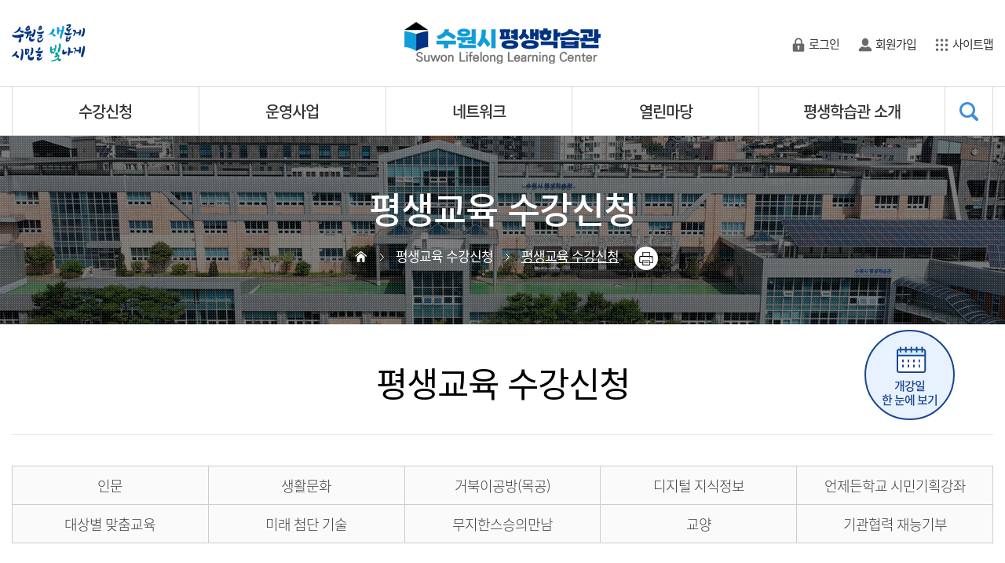

--- FILE ---
content_type: text/html;charset=utf-8; Charset=utf-8
request_url: https://learning.suwon.go.kr/lmth/01_lecture01_view.asp?idx=3320&page=1&s_cate=7
body_size: 88361
content:

<!DOCTYPE html>
<html lang="ko">
<head>
<meta http-equiv="Content-Type" content="text/html; charset=utf-8" />
<meta http-equiv="X-UA-Compatible" content="IE=edge" />
<meta name="Author" content="수원시평생학습관"/>
<meta name="Keywords" content="수원시평생학습관"/>
<meta name="Description" content="수원시평생학습관"/>
<meta name="viewport" content="user-scalable=yes,initial-scale=1.0,maximum-scale=10.0,minimum-scale=1.0,width=device-width">
<title>맵시무브먼트(저녁반) - 평생교육 수강신청 - 수원시 평생학습관 </title>
<link rel="stylesheet" href="/assets/css/ui.css?ver=1.1">
<link rel="stylesheet" href="/assets/css/layout.css?v=20240911s">
<link rel="stylesheet" href="/assets/css/page.css">
<link rel="stylesheet" href="/assets/css/board.css">
<script src="/assets/plugin/jquery/jquery-1.12.1.min.js"></script>
<script src="/assets/js/common.js"></script>
<script>
$(function(){
 $("#instructorOn").click(function() {
 $("#instructorPop").addClass("active");
 });

 $("#instructorOff").click(function() {
 $("#instructorPop").removeClass("active");
 });
 })

</script>

</head>

<body id="section1">
<div class="wrap"> 
  
  <!-- header start --> 
  <div id="skipToContent"><a href="#contentsBox">본문 바로가기</a></div>
<!-- drawerNavi -->
<div id="drawerOnf" class="drawerWrap">
	<div class="drawerBox">
    	<div class="drawerNavi">
            <h1><a href="/" title="수원시 평생학습관">수원시 평생학습관</a></h1>
            <!-- member -->
            <div class="member fb_ewy">
			
                <a href="/lmth/06_login.asp" class="login" title="로그인">로그인</a>
                <a href="/lmth/06_member_type.asp" class="join" title="회원가입">회원가입</a>
			
            </div>
            <!-- banner -->
            <div class="banner">
                <a href="/lmth/03_suwon02.asp">지도로 보는 평생학습기관</a>
            </div>
            <!-- navi -->
            <div id="mNavi" class="navi"></div>
        </div>
        <!-- sns -->
        <div class="sns">
            <a href="https://www.facebook.com/suwonedu" target="_blank" title="새창열림" class="facebook">facebook</a>
            <a href="https://www.youtube.com/channel/UCEnLv-bODHfRETFg7a14MUQ" target="_blank" title="새창열림" class="youtube">youtube</a>
        </div>
    </div>
    <button type="button" id="drawerOff" class="drawerOff">×</button>
	<div id="drawerDim" class="dim"></div>
</div>

<!-- header -->
<div class="headerWrap">
	<div class="staBox resWidth fb_ewy">
    	<!--googleTranslate-->
        <div class="googleTranslate">
            <!--google-->
            <div id="google_translate_element"></div>
            <script src="https://translate.google.com/translate_a/element.js?cb=googleTranslateElementInit"></script>
            <script type="text/javascript">
                function googleTranslateElementInit() {
                    new google.translate.TranslateElement({pageLanguage: 'ko', includedLanguages: 'en', layout: google.translate.TranslateElement.InlineLayout.SIMPLE, autoDisplay: false},'google_translate_element');
                }
            </script>
            <!--/google-->
        </div>

        <div class="mTools">
            <button type="button" id="btnNavi" class="btnNavi">MENU</button>
        </div>
        <h1><a href="/" title="수원시 평생학습관">수원시 평생학습관</a></h1>
        <div class="tools">
            <!--<a href="/" class="home" title="홈">홈</a>-->
			
			 <a href="/lmth/06_login.asp" class="login" title="로그인">로그인</a>
            <a href="/lmth/06_member_type.asp" class="join" title="회원가입">회원가입</a>
 			
            <a href="/lmth/07_sitemap.asp" class="sitemap" title="사이트맵">사이트맵</a>
        </div>
        <div class="mTools text_right">
            <!--
            <button type="button" id="" class="btnLogin">login</button>
            -->
            <button type="button" id="mSearchBoxOn" class="btnSearch">search</button>
            <div id="mSearchWrap" class="mSearchWrap">
                <div id="mSearchBox" class="mSearchBox fb_xy">
                    <form name="searchForm2" action="/lmth/07_search.asp" method="post">
                        <fieldset>
                            <legend>통합검색</legend>
                            <div class="inputWrap">
                                <label for="msearch">검색</label>
                                <input type="text" name="keyword" id="msearch" placeholder="검색어를 입력해 주세요.">
                                <div class="addon">
                                    <button type="submit" class="hding button">검색</button>
                                </div>
                            </div>
                        </fieldset>
                    </form>
                </div>
            </div>
        </div>
        <div class="banner">
            <a href="https://www.suwon.go.kr/index.do" target="_blank">수원을 새롭게 시민을 빛나게</a>
        </div>
    </div>
    <div class="gnbBox">
        <div id="gnbArea" class="gnbArea">
            <div id="gnb" class="gnb resWidth fb_ew">
				<ul>
				  <li>
                        <a href="/lmth/01_lecture01.asp">수강신청</a>
						<ul>
							<li><a href="/lmth/01_lecture01.asp">수강신청</a></li>
							<!--<li><a href="/lmth/01_lecture01.asp">글로벌시민교육 수강신청</a></li>-->
							<!--<li><a href="/lmth/01_lecture01.asp">글로벌주니어교육 수강신청</a></li>-->
							<li><a href="/lmth/01_lecture02.asp">수강신청방법</a></li>
							<!--<li><a href="/lmth/01_lecture03.asp">평생교육 과정 소개</a></li>-->
							<li><a href="/lmth/05_com04.asp">수강관련 묻고답하기</a></li>
							<li><a href="/lmth/05_com03.asp">수강후기</a></li>
                            <!--<li><a href="/lmth/01_lecture05.asp">글로벌시민교육 과정 소개</a></li>-->
                            <!--<li><a href="/lmth/01_lecture04.asp">글로벌주니어교육 과정 소개</a></li>-->
							<li><a href="/lmth/01_program_opinion.asp">프로그램 의견 게시판</a></li>
						</ul>
					</li>
					  <li>
                        <a href="/lmth/03_suwon03.asp">운영사업</a>
						<ul>
							<li><a href="/lmth/03_suwon03.asp">성인문해교육 지원사업</a></li>
							<li><a href="/lmth/03_suwon0302.asp">장애인 평생교육 지원사업</a></li>
							<li><a href="/lmth/03_suwon0305.asp">평생학습 우수 프로그램 지원</a></li>
							<li><a href="/lmth/03_suwon0313.asp">평생교육 전문가 역량강화</a></li>
							<li><a href="/lmth/03_suwon031206.asp">평생학습축제</a></li>
                            <!--<li><a href="/lmth/02_learning01.asp">글로벌 평생학습관 개요</a></li>-->
                            <!--<li><a href="/lmth/02_learning08.asp">외국어마을 개요</a></li>-->
                            <!--<li><a href="/lmth/02_learning02.asp">비전 · 전략</a></li>
                            <li><a href="/lmth/02_learning05.asp">주요사업</a></li>-->
                            <!--<li><a href="/lmth/02_learning08.asp">협약기관</a></li>-->
                            <!--<li><a href="/lmth/02_learning06.asp">시설 · 대관</a></li>-->
						</ul>
					</li>
					<li>
                        <a href="/lmth/03_suwon05.asp">네트워크</a>
						<ul>
							<li><a href="/lmth/03_suwon05.asp">평생학습동아리</a></li>
                            <li><a href="/lmth/03_suwon0315.asp">언제든학교기획단</a></li>
                            <li><a href="/lmth/03_suwon0309.asp">평생학습마을 공동체</a></li>
                            <!--<li><a href="/lmth/03_suwon06.asp">학습둥지</a></li>-->
							<li><a href="/lmth/03_suwon04.asp">강사은행제</a></li>
							<li><a href="/lmth/03_suwon02.asp">지도로보는평생학습기관</a></li>
							<li><a href="/lmth/03_suwon06.asp">동 평생학습센터 시범운영</a></li>
						</ul>
					</li>
                  
                  
					<li>
                        <a href="/lmth/05_com01.asp">열린마당</a>
						<ul>
							<li><a href="/lmth/05_com01.asp">공지사항</a></li>
							<li><a href="/lmth/04_data02.asp">학습관소식</a></li>
							<!--<li><a href="/lmth/05_com06.asp">공고</a></li>-->
							<li><a href="/lmth/04_data01.asp">평생학습자료</a></li>
							<li><a href="/lmth/05_com02.asp">자유게시판</a></li>                                                       
                            <li><a href="/lmth/05_com05.asp">정보알림신청</a></li>
                            <!--<li><a href="/lmth/05_com07.asp">견학 안내</a></li>
                            <li><a href="/lmth/05_com08.asp">오픈포럼 참가신청</a></li>-->
							
						</ul>
					</li>
					<li>
                        <a href="/lmth/03_suwon01.asp">평생학습관 소개</a>
						<ul>
							<!--<li><a href="/lmth/04_data01.asp">교육자료실</a></li>
							<li><a href="/lmth/04_data02.asp">학습관소식</a></li>
                            <li><a href="/lmth/04_data03.asp">언론보도</a></li>
                            <li><a href="/lmth/04_data04.asp">Learning Letter</a></li>
                            <li><a href="/lmth/04_data06.asp">웹진 와</a></li>-->
							<li><a href="/lmth/03_suwon01.asp">소개</a></li>
							<li><a href="/lmth/02_learning04.asp">조직구성</a></li>
							<li><a href="/lmth/02_learning03.asp">연혁</a></li>
							<li><a href="/lmth/02_learning06.asp">시설안내</a></li>
							<li><a href="/lmth/02_learning0601.asp">시설이용신청</a></li>
							
							<li><a href="/lmth/02_learning07.asp">오시는길</a></li>
						</ul>
					</li>
					
                </ul>
                <div id="searchWrap" class="searchWrap">
                    <button type="button" id="searchBoxOn">SEARCH</button>
                    <div id="searchBox" class="searchBox fb_xy">
                        <form name="searchForm1" action="/lmth/07_search.asp" method="post">
                            <fieldset>
                                <legend>통합검색</legend>
                                <div class="inputWrap">
                                    <label for="search">검색</label>
                                    <input type="text" name="keyword" id="search" placeholder="검색어를 입력해 주세요.">
                                    <div class="addon">
                                        <button type="submit" class="hding button">검색</button>
                                    </div>
                                </div>
                            </fieldset>
                        </form>
                    </div>
                </div>

			</div>
        </div>
    </div>
</div>
 
  <!-- header End --> 
  
  <!-- skvWrap -->
  <div class="skvWrap skv_01">
    <div class="titleBox">
      <div class="title resWidth fb_xy"> 
        <!-- subTitle -->
        <div class="subTitle">
          <h2>평생교육 수강신청</h2>
          <div class="breadCrumbs fb_ewy">
            <ul class="fb_ey">
              <li>홈</li>
              <li>평생교육 수강신청</li>
              <li>평생교육 수강신청</li>
            </ul> 
			<button type="button" class="printer" onclick="javascript:window.print()" >printer</button> 
          </div>
        </div>
      </div>
    </div>
    
    <!-- snbBox start -->
    <div class="snbBox">
      <div class="snb resWidth fb_ey">
        <div class="brcHome"> <a href="#home" class="fb_xy">home</a> </div>
        <div class="selectWrap">
          <div class="selectBox"> <a href="#n" class="selectNum">평생교육 수강신청</a> 
            <div class="selectList">
  <ul>    
    <li><a href="/lmth/03_suwon01.asp" class="">평생학습도시 수원</a></li>
	<li><a href="/lmth/02_learning01.asp" class="">수원시평생학습관</a></li>
    <li><a href="/lmth/01_lecture01.asp" class="active">수강신청</a></li>    
    <li><a href="/lmth/04_data01.asp" class="">정보마당</a></li>
    <li><a href="/lmth/05_com01.asp" class="">참여마당</a></li>
    <li><a href="/lmth/06_login.asp" class="">마이페이지</a></li>
    <li><a href="/lmth/07_sitemap.asp" class="">이용안내</a></li>
  </ul>
  <div class="selectDim"></div>
</div>
 
          </div>
        </div>
        <div class="selectWrap">
          <div class="selectBox"> <a href="#n" class="selectNum">평생교육 수강신청</a> 
            <div class="selectList">
  <ul>
    <li><a href="/lmth/01_lecture01.asp" class="active">수강신청</a></li>
    <li><a href="/lmth/01_lecture01.asp" class="">수강신청</a></li>
    <li><a href="/lmth/01_lecture02.asp" class="">수강신청방법</a></li>
    <li><a href="/lmth/01_lecture03.asp" class="">교육과정 소개</a></li>
  </ul>
  <div class="selectDim"></div>
</div>
 
          </div>
        </div>		
      </div>
    </div>
    <!-- snbBox End --> 
    
  </div>
  
  <!-- container -->
  <div class="container resWidth">
  
    <h3 class="titleSub">평생교육 수강신청</h3>

    <div class="catagoryTabs colum5">

        <a href="/lmth/01_lecture01.asp?s_cate=1">인문</a>

        <a href="/lmth/01_lecture01.asp?s_cate=7">생활문화</a>

        <a href="/lmth/01_lecture01.asp?s_cate=31">거북이공방(목공)</a>

        <a href="/lmth/01_lecture01.asp?s_cate=28">디지털 지식정보</a>

        <a href="/lmth/01_lecture01.asp?s_cate=3">언제든학교 시민기획강좌</a>

        <a href="/lmth/01_lecture01.asp?s_cate=29">대상별 맞춤교육</a>

        <a href="/lmth/01_lecture01.asp?s_cate=4">미래 첨단 기술</a>

        <a href="/lmth/01_lecture01.asp?s_cate=32">무지한스승의만남</a>

        <a href="/lmth/01_lecture01.asp?s_cate=34">교양</a>

        <a href="/lmth/01_lecture01.asp?s_cate=33">기관협력 재능기부</a>

    </div>


    
    <div class="contents"> 
    
      <!-- boadRead -->
      <div class="boadRead topline"> 
        <!-- boadReadHeader -->
        <div class="boadReadHeader">
          <div class="titleBox fb_ey"> <span class="statusName type_d"></span>
            <div class="info">
              <h4>맵시무브먼트(저녁반)</h4>
              <div class="date fb_ey">
                <dl>
                  <dt>교육기간</dt>
                  <dd>2023.09.05 ~ 2023.11.23</dd>
                </dl>
                <dl>
                  <dt>시 간</dt>
                  <dd>화,목 / 19:00 ~ 20:20</dd>
                </dl>
              </div>
            </div>
          </div>
        </div>
        
        <!-- boadReadContent -->
        <div class="boadReadContent"> 
          <!-- boardDocInfo -->
          <div class="boardDocInfo">
            <dl>
              <dt>분 류</dt>
              <dd>생활문화</dd>
            </dl>
            <dl>
              <dt>인 원</dt>
              <dd>
			  20명
			  
			  </dd>
            </dl>
            <dl>
              <dt>강사명</dt>
              <dd>이영미
                <button type="button" id="instructorOn" class="btnInstructor">강사소개</button>
              </dd>
            </dl>
            <dl>
              <dt>장 소</dt>
              <dd>2관_310호백로예체능실</dd>
            </dl>
            <dl>
              <dt>비 용</dt>
              <dd>70,400원</dd>
            </dl>
            <dl>
              <dt>문 의</dt>
              <dd>031-5191-3200</dd>
            </dl>
			
		
			
			<button type="button" class="button prime fw big" disabled onclick="alert('종료 되었습니다.신청 하실 수 없습니다.')">교육종료</button>
				
          </div>
          <!-- boardDoc -->

          <div class="boardDoc">
		  <!-- <strong>강좌소개</strong><br> -->
			<div><div><span style="font-family: sans-serif; font-size: 16px; color: rgb(255, 0, 0);"><b><span style="font-size: 18px;">※ 안내사항</span></b></span></div><div><span style="font-family: sans-serif; font-size: 16px;">- 강좌 모집은&nbsp;</span><b style="font-family: sans-serif; font-size: 16px;"><span style="color: rgb(255, 0, 0);">8월 9일 10시</span></b><span style="font-family: sans-serif; font-size: 16px;">부터 시작합니다.</span></div><div><span style="font-family: sans-serif; font-size: 16px;">- 대기접수문의 : 031-248-9700 (반딧불이상담실)</span></div></div><div><span style="font-family: sans-serif; font-size: 16px;"><br></span></div><p class="0"><span style="font-weight: bold; font-size: 24px; color: rgb(0, 117, 200);">&lt;맵시무브먼트(저녁반)&gt;</span></p><p class="0"><span style="font-size: 16px; background-color: rgb(255, 255, 255);">통증은 오랜시간 근육경직으로 인해 천천히 진행되며,&nbsp;</span><span style="background-color: rgb(255, 255, 255); font-size: 16px;">근육경직은 지속적이고 반복적인 습관</span></p><p class="0"><span style="background-color: rgb(255, 255, 255); font-size: 16px;">즉, 바르지 못한 자세가 가장 큰 원인입니다.</span></p><p class="0"><span style="background-color: rgb(255, 255, 255); font-size: 16px;">맵시무브먼트는 개인의 바르지 못한 자세에 대한 자각력과 원인을 알아 통증을 개선하고</span></p><p class="0"><span style="background-color: rgb(255, 255, 255); font-size: 16px;">바른 몸자세를 만들어 가는 스스로 낫는 바른자세 운동법입니다.</span></p><p class="0"><b><span style="font-size: 16px;"><br></span></b></p><p class="0"><b><span style="font-size: 16px;">일시</span><span lang="EN-US" style="font-family: 함초롬돋움; letter-spacing: 0pt; font-size: 16px;">: 9.5~11.23 (화,목</span><span lang="EN-US" style="font-family: 함초롬돋움; letter-spacing: 0pt; font-size: 16px;">&nbsp;22</span><span style="font-size: 16px;">회</span><span lang="EN-US" style="font-family: 함초롬돋움; letter-spacing: 0pt; font-size: 16px;">) 19</span><span style="font-size: 16px;">시</span><span lang="EN-US" style="font-family: 함초롬돋움; letter-spacing: 0pt; font-size: 16px;">-20</span><span style="font-size: 16px;">시&nbsp;</span><span lang="EN-US" style="font-family: 함초롬돋움; letter-spacing: 0pt; font-size: 16px;">20</span><span style="font-size: 16px;">분</span></b></p><p class="0"><b><span style="font-size: 16px;">장소</span><span lang="EN-US" style="font-family: 함초롬돋움; letter-spacing: 0pt; font-size: 16px;">:&nbsp;2관 310호 예체능실</span></b></p><p class="0"><b><span style="font-size: 16px;">정원</span><span lang="EN-US" style="font-family: 함초롬돋움; letter-spacing: 0pt; font-size: 16px;">: 20</span><span style="font-size: 16px;">명</span></b></p><p class="0"><b><span style="font-size: 16px;">수강료</span><span lang="EN-US" style="font-family: 함초롬돋움; letter-spacing: 0pt; font-size: 16px;">: 70,400</span><span style="font-size: 16px;">원</span></b></p><p class="0"><b><span style="font-size: 16px;">준비물&nbsp;</span><span lang="EN-US" style="font-family: 함초롬돋움; letter-spacing: 0pt; font-size: 16px;">: 간편 운동복</span></b></p><p class="0"><b><span style="font-size: 16px;">재료비&nbsp;</span><span lang="EN-US" style="font-family: 함초롬돋움; letter-spacing: 0pt; font-size: 16px;">: 30,000원 (맵시베개, 공)</span></b></p><p class="0"><b style="text-indent: -79.1pt;"><span lang="EN-US" style="letter-spacing: 0pt; background-image: initial; background-position: initial; background-size: initial; background-repeat: initial; background-attachment: initial; background-origin: initial; background-clip: initial; font-size: 16px;">강사 : 이영미</span></b></p><p class="0"></p><div id="hwpEditorBoardContent" class="hwp_editor_board_content" data-hjsonver="1.0" data-jsonlen="92046"><!--[data-hwpjson]{ "documentPr": { "di": "", "dp": { "dn": "test.hwp", "ta": 1, "d1": 5, "d2": 1, "dv": 0, "dr": 1, "do": 1, "vj": "1.1", "an": "Hancom Office Hangul", "av": "11, 0, 0, 1793", "ao": "WIN", "ab": "32", "ar": "LE", "as": "Windows_8" }, "dis": false, "ds": { "ti": "", "la": "ko", "cr": "", "su": "", "de": "", "cd": "2023-07-27T08:54:35.022Z", "md": "1601-01-01T09:00:00.000Z", "pd": "1601-01-01T09:00:00.000Z", "ke": "" } }, "dh": { "do": { "pa": 1, "fo": 1, "en": 1, "pi": 1, "tb": 1, "eq": 1 }, "fo": [ ], "cd": { "tp": 0, "lc": { "af": false, "ui": false, "fu": false, "dn": false, "ul": false, "el": false, "at": false, "tq": false, "da": false, "dw": false, "dj": false, "bc": false, "bu": false, "al": false, "ab": false, "ap": false, "an": false, "aa": false, "ds": false, "de": false, "as": false, "cp": false, "ao": false, "et": false, "ay": false, "am": false, "a1": false, "bt": false, "av": false, "dh": false, "dp": false, "d1": false, "mf": false, "bl": false, "ag": false, "dg": false, "ae": false, "df": false, "do": false, "dl": false, "di": false, "d2": false, "d3": false, "ob": false, "d4": false, "ev": false, "d5": false, "d6": false, "a2": false, "dc": false } }, "ld": { "pa": "", "pi": true, "fo": false } }, "bf": { "01D9C01C87E1CDC0000000F4": { "id": 1, "td": false, "sh": false, "st": 0, "sc": 0, "si": false, "bt": 0, "bi": false, "cl": 0, "bc": false, "lt": 0, "lw": 0, "lc": 0, "rt": 0, "rw": 0, "rc": 0, "tt": 0, "tw": 0, "tc": 0, "bbt": 0, "bbw": 0, "bbc": 0, "dt": 1, "dw": 0, "dc": 0, "fi": { } }, "01D9C01C87E1CDC0000000F5": { "id": 2, "td": false, "sh": false, "st": 0, "sc": 0, "si": false, "bt": 0, "bi": false, "cl": 0, "bc": false, "lt": 1, "lw": 1, "lc": 0, "rt": 1, "rw": 1, "rc": 0, "tt": 1, "tw": 1, "tc": 0, "bbt": 1, "bbw": 1, "bbc": 0, "dt": 0, "dw": 0, "dc": 0, "fi": { } }, "01D9C01C87E1CDC0000000F6": { "id": 3, "td": false, "sh": false, "st": 0, "sc": 0, "si": false, "bt": 0, "bi": false, "cl": 0, "bc": false, "lt": 1, "lw": 6, "lc": 0, "rt": 1, "rw": 6, "rc": 0, "tt": 1, "tw": 1, "tc": 0, "bbt": 1, "bbw": 1, "bbc": 0, "dt": 0, "dw": 0, "dc": 0, "fi": { "wb": { "fc": 10066329, "hc": 0, "al": 0, "hs": -1 } } }, "01D9C01C87E1CDC0000000F7": { "id": 4, "td": false, "sh": false, "st": 0, "sc": 0, "si": false, "bt": 0, "bi": false, "cl": 0, "bc": false, "lt": 0, "lw": 0, "lc": 0, "rt": 0, "rw": 0, "rc": 0, "tt": 0, "tw": 0, "tc": 0, "bbt": 0, "bbw": 0, "bbc": 0, "dt": 1, "dw": 0, "dc": 0, "fi": { "wb": { "fc": 4294967295, "hc": 0, "al": 0, "hs": -1 } } }, "01D9C01C87E1CDC0000000F8": { "id": 5, "td": false, "sh": false, "st": 0, "sc": 0, "si": false, "bt": 0, "bi": false, "cl": 0, "bc": false, "lt": 1, "lw": 6, "lc": 0, "rt": 1, "rw": 1, "rc": 0, "tt": 1, "tw": 1, "tc": 0, "bbt": 1, "bbw": 1, "bbc": 0, "dt": 0, "dw": 0, "dc": 0, "fi": { "wb": { "fc": 15066597, "hc": 0, "al": 0, "hs": -1 } } }, "01D9C01C87E1CDC0000000F9": { "id": 6, "td": false, "sh": false, "st": 0, "sc": 0, "si": false, "bt": 0, "bi": false, "cl": 0, "bc": false, "lt": 1, "lw": 1, "lc": 0, "rt": 1, "rw": 1, "rc": 0, "tt": 1, "tw": 1, "tc": 0, "bbt": 1, "bbw": 1, "bbc": 0, "dt": 0, "dw": 0, "dc": 0, "fi": { "wb": { "fc": 15066597, "hc": 0, "al": 0, "hs": -1 } } }, "01D9C01C87E1CDC0000000FA": { "id": 7, "td": false, "sh": false, "st": 0, "sc": 0, "si": false, "bt": 0, "bi": false, "cl": 0, "bc": false, "lt": 1, "lw": 1, "lc": 0, "rt": 1, "rw": 6, "rc": 0, "tt": 1, "tw": 1, "tc": 0, "bbt": 1, "bbw": 1, "bbc": 0, "dt": 0, "dw": 0, "dc": 0, "fi": { "wb": { "fc": 15066597, "hc": 0, "al": 0, "hs": -1 } } }, "01D9C01C87E1F4D0000000FB": { "id": 8, "td": false, "sh": false, "st": 0, "sc": 0, "si": false, "bt": 0, "bi": false, "cl": 0, "bc": false, "lt": 0, "lw": 0, "lc": 0, "rt": 0, "rw": 0, "rc": 0, "tt": 0, "tw": 0, "tc": 0, "bbt": 0, "bbw": 0, "bbc": 0, "dt": 1, "dw": 0, "dc": 0, "fi": { "wb": { "fc": 4294967295, "hc": 4278190080, "al": 0, "hs": -1 } } }, "01D9C01C87E1F4D0000000FC": { "id": 9, "td": false, "sh": false, "st": 0, "sc": 0, "si": false, "bt": 0, "bi": false, "cl": 0, "bc": false, "lt": 1, "lw": 1, "lc": 0, "rt": 1, "rw": 6, "rc": 0, "tt": 1, "tw": 1, "tc": 0, "bbt": 1, "bbw": 1, "bbc": 0, "dt": 0, "dw": 0, "dc": 0, "fi": { } } }, "cp": { "01D9C01C87E1F4D0000000FD": { "id": 0, "he": 1000, "tc": 0, "sc": 4294967295, "uf": false, "uk": false, "sm": 0, "bf": "01D9C01C87E1CDC0000000F4", "f1": "한컴바탕", "t1": 1, "f2": "한컴바탕", "t2": 1, "f3": "함초롬바탕", "t3": 1, "f4": "한컴바탕", "t4": 1, "f5": "한컴바탕", "t5": 1, "f6": "한컴바탕", "t6": 1, "f7": "한컴바탕", "t7": 1, "r1": 100, "r2": 100, "r3": 100, "r4": 100, "r5": 100, "r6": 100, "r7": 100, "s1": 0, "s2": 0, "s3": 0, "s4": 0, "s5": 0, "s6": 0, "s7": 0, "e1": 100, "e2": 100, "e3": 100, "e4": 100, "e5": 100, "e6": 100, "e7": 100, "o1": 0, "o2": 0, "o3": 0, "o4": 0, "o5": 0, "o6": 0, "o7": 0, "it": false, "bo": false, "ut": 0, "us": 1, "uc": 0, "st": false, "ss": 1, "so": 0, "ot": 0, "ht": 0, "hc": 0, "hx": 0, "hy": 0, "em": false, "en": false, "su": false, "sb": false }, "01D9C01C87E1F4D0000000FE": { "id": 1, "he": 1200, "tc": 0, "sc": 4294967295, "uf": false, "uk": false, "sm": 0, "bf": "01D9C01C87E1CDC0000000F7", "f1": "함초롬돋움", "t1": 1, "f2": "함초롬돋움", "t2": 1, "f3": "함초롬돋움", "t3": 1, "f4": "함초롬돋움", "t4": 1, "f5": "함초롬돋움", "t5": 1, "f6": "함초롬돋움", "t6": 1, "f7": "함초롬돋움", "t7": 1, "r1": 100, "r2": 100, "r3": 100, "r4": 100, "r5": 100, "r6": 100, "r7": 100, "s1": 0, "s2": 0, "s3": 0, "s4": 0, "s5": 0, "s6": 0, "s7": 0, "e1": 100, "e2": 100, "e3": 100, "e4": 100, "e5": 100, "e6": 100, "e7": 100, "o1": 0, "o2": 0, "o3": 0, "o4": 0, "o5": 0, "o6": 0, "o7": 0, "it": false, "bo": true, "ut": 0, "us": 1, "uc": 0, "st": false, "ss": 1, "so": 0, "ot": 0, "ht": 0, "hc": 0, "hx": 0, "hy": 0, "em": false, "en": false, "su": false, "sb": false }, "01D9C01C87E1F4D0000000FF": { "id": 2, "he": 1100, "tc": 0, "sc": 4294967295, "uf": false, "uk": false, "sm": 0, "bf": "01D9C01C87E1CDC0000000F7", "f1": "함초롬돋움", "t1": 1, "f2": "함초롬돋움", "t2": 1, "f3": "함초롬돋움", "t3": 1, "f4": "함초롬돋움", "t4": 1, "f5": "함초롬돋움", "t5": 1, "f6": "함초롬돋움", "t6": 1, "f7": "함초롬돋움", "t7": 1, "r1": 100, "r2": 100, "r3": 100, "r4": 100, "r5": 100, "r6": 100, "r7": 100, "s1": 0, "s2": 0, "s3": 0, "s4": 0, "s5": 0, "s6": 0, "s7": 0, "e1": 100, "e2": 100, "e3": 100, "e4": 100, "e5": 100, "e6": 100, "e7": 100, "o1": 0, "o2": 0, "o3": 0, "o4": 0, "o5": 0, "o6": 0, "o7": 0, "it": false, "bo": false, "ut": 0, "us": 1, "uc": 0, "st": false, "ss": 1, "so": 0, "ot": 0, "ht": 0, "hc": 0, "hx": 0, "hy": 0, "em": false, "en": false, "su": false, "sb": false }, "01D9C01C87E1F4D000000100": { "id": 3, "he": 1000, "tc": 0, "sc": 4294967295, "uf": false, "uk": false, "sm": 0, "bf": "01D9C01C87E1CDC0000000F7", "f1": "함초롬돋움", "t1": 1, "f2": "함초롬돋움", "t2": 1, "f3": "함초롬돋움", "t3": 1, "f4": "함초롬돋움", "t4": 1, "f5": "함초롬돋움", "t5": 1, "f6": "함초롬돋움", "t6": 1, "f7": "함초롬돋움", "t7": 1, "r1": 100, "r2": 100, "r3": 100, "r4": 100, "r5": 100, "r6": 100, "r7": 100, "s1": 0, "s2": 0, "s3": 0, "s4": 0, "s5": 0, "s6": 0, "s7": 0, "e1": 100, "e2": 100, "e3": 100, "e4": 100, "e5": 100, "e6": 100, "e7": 100, "o1": 0, "o2": 0, "o3": 0, "o4": 0, "o5": 0, "o6": 0, "o7": 0, "it": false, "bo": false, "ut": 0, "us": 1, "uc": 0, "st": false, "ss": 1, "so": 0, "ot": 0, "ht": 0, "hc": 0, "hx": 0, "hy": 0, "em": false, "en": false, "su": false, "sb": false }, "01D9C01C87E1F4D000000101": { "id": 4, "he": 1100, "tc": 0, "sc": 4294967295, "uf": false, "uk": false, "sm": 0, "bf": "01D9C01C87E1F4D0000000FB", "f1": "함초롬돋움", "t1": 1, "f2": "함초롬돋움", "t2": 1, "f3": "함초롬돋움", "t3": 1, "f4": "함초롬돋움", "t4": 1, "f5": "함초롬돋움", "t5": 1, "f6": "함초롬돋움", "t6": 1, "f7": "함초롬돋움", "t7": 1, "r1": 100, "r2": 100, "r3": 100, "r4": 100, "r5": 100, "r6": 100, "r7": 100, "s1": 0, "s2": 0, "s3": 0, "s4": 0, "s5": 0, "s6": 0, "s7": 0, "e1": 100, "e2": 100, "e3": 100, "e4": 100, "e5": 100, "e6": 100, "e7": 100, "o1": 0, "o2": 0, "o3": 0, "o4": 0, "o5": 0, "o6": 0, "o7": 0, "it": false, "bo": true, "ut": 0, "us": 1, "uc": 0, "st": false, "ss": 1, "so": 0, "ot": 0, "ht": 0, "hc": 0, "hx": 0, "hy": 0, "em": false, "en": false, "su": false, "sb": false }, "01D9C01C87E1F4D000000102": { "id": 5, "he": 1000, "tc": 0, "sc": 4294967295, "uf": false, "uk": false, "sm": 0, "bf": "01D9C01C87E1F4D0000000FB", "f1": "함초롬바탕", "t1": 1, "f2": "함초롬바탕", "t2": 1, "f3": "함초롬바탕", "t3": 1, "f4": "함초롬바탕", "t4": 1, "f5": "함초롬바탕", "t5": 1, "f6": "함초롬바탕", "t6": 1, "f7": "함초롬바탕", "t7": 1, "r1": 100, "r2": 100, "r3": 100, "r4": 100, "r5": 100, "r6": 100, "r7": 100, "s1": 0, "s2": 0, "s3": 0, "s4": 0, "s5": 0, "s6": 0, "s7": 0, "e1": 100, "e2": 100, "e3": 100, "e4": 100, "e5": 100, "e6": 100, "e7": 100, "o1": 0, "o2": 0, "o3": 0, "o4": 0, "o5": 0, "o6": 0, "o7": 0, "it": false, "bo": false, "ut": 0, "us": 1, "uc": 0, "st": false, "ss": 1, "so": 0, "ot": 0, "ht": 0, "hc": 0, "hx": 0, "hy": 0, "em": false, "en": false, "su": false, "sb": false } }, "tp": { "01D9C01C87E1F4D000000103": { "id": 0, "al": false, "ar": false, "tp": [ ] } }, "nu": { }, "bu": { }, "pp": { "01D9C01C87E1F4D000000104": { "id": 0, "ah": 0, "av": 0, "ht": 0, "hi": "", "hl": 0, "tp": "01D9C01C87E1F4D000000103", "kb": 0, "kn": true, "ko": false, "kk": false, "kl": false, "kp": false, "kw": 0, "co": 0, "fl": false, "st": true, "sl": false, "ae": false, "aa": false, "mi": 0, "ml": 0, "mr": 0, "mp": 0, "mn": 0, "lt": 0, "lv": 160, "bf": "01D9C01C87E1CDC0000000F4", "bl": 0, "br": 0, "bt": 0, "bb": 0, "bc": false, "bi": false }, "01D9C01C87E1F4D000000105": { "id": 1, "ah": 3, "av": 0, "ht": 0, "hi": "", "hl": 0, "tp": "01D9C01C87E1F4D000000103", "kb": 0, "kn": false, "ko": false, "kk": false, "kl": false, "kp": false, "kw": 0, "co": 0, "fl": false, "st": true, "sl": false, "ae": false, "aa": false, "mi": 0, "ml": 0, "mr": 0, "mp": 0, "mn": 0, "lt": 0, "lv": 160, "bf": "01D9C01C87E1CDC0000000F4", "bl": 0, "br": 0, "bt": 0, "bb": 0, "bc": false, "bi": false }, "01D9C01C87E1F4D000000106": { "id": 2, "ah": 3, "av": 0, "ht": 0, "hi": "", "hl": 0, "tp": "01D9C01C87E1F4D000000103", "kb": 0, "kn": false, "ko": false, "kk": false, "kl": false, "kp": false, "kw": 0, "co": 0, "fl": false, "st": true, "sl": false, "ae": false, "aa": false, "mi": 0, "ml": 0, "mr": 0, "mp": 0, "mn": 0, "lt": 0, "lv": 130, "bf": "01D9C01C87E1CDC0000000F4", "bl": 0, "br": 0, "bt": 0, "bb": 0, "bc": false, "bi": false }, "01D9C01C87E1F4D000000107": { "id": 3, "ah": 3, "av": 0, "ht": 0, "hi": "", "hl": 0, "tp": "01D9C01C87E1F4D000000103", "kb": 0, "kn": false, "ko": false, "kk": false, "kl": false, "kp": false, "kw": 0, "co": 0, "fl": false, "st": true, "sl": false, "ae": false, "aa": false, "mi": 0, "ml": 0, "mr": 0, "mp": 0, "mn": 0, "lt": 0, "lv": 100, "bf": "01D9C01C87E1CDC0000000F4", "bl": 0, "br": 0, "bt": 0, "bb": 0, "bc": false, "bi": false }, "01D9C01C87E1F4D000000108": { "id": 4, "ah": 3, "av": 0, "ht": 0, "hi": "", "hl": 0, "tp": "01D9C01C87E1F4D000000103", "kb": 0, "kn": false, "ko": false, "kk": false, "kl": false, "kp": false, "kw": 0, "co": 0, "fl": false, "st": true, "sl": false, "ae": false, "aa": false, "mi": 0, "ml": 0, "mr": 0, "mp": 0, "mn": 0, "lt": 0, "lv": 130, "bf": "01D9C01C87E1F4D0000000FB", "bl": 0, "br": 0, "bt": 0, "bb": 0, "bc": false, "bi": false }, "01D9C01C87E1F4D000000109": { "id": 5, "ah": 1, "av": 0, "ht": 0, "hi": "", "hl": 0, "tp": "01D9C01C87E1F4D000000103", "kb": 0, "kn": false, "ko": false, "kk": false, "kl": false, "kp": false, "kw": 0, "co": 0, "fl": false, "st": true, "sl": false, "ae": false, "aa": false, "mi": 0, "ml": 0, "mr": 0, "mp": 0, "mn": 0, "lt": 0, "lv": 130, "bf": "01D9C01C87E1F4D0000000FB", "bl": 0, "br": 0, "bt": 0, "bb": 0, "bc": false, "bi": false }, "01D9C01C87E1F4D00000010A": { "id": 6, "ah": 0, "av": 0, "ht": 0, "hi": "", "hl": 0, "tp": "01D9C01C87E1F4D000000103", "kb": 0, "kn": true, "ko": false, "kk": false, "kl": false, "kp": false, "kw": 0, "co": 0, "fl": false, "st": true, "sl": false, "ae": false, "aa": false, "mi": 0, "ml": 0, "mr": 0, "mp": 0, "mn": 0, "lt": 0, "lv": 160, "bf": "01D9C01C87E1F4D0000000FB", "bl": 0, "br": 0, "bt": 0, "bb": 0, "bc": false, "bi": false } }, "st": { "01D9C01C87E1F4D00000010B": { "id": 0, "ty": 0, "na": "바탕글", "en": "Normal", "pp": "01D9C01C87E1F4D00000010A", "cp": "01D9C01C87E1F4D000000102", "ns": "01D9C01C87E1F4D00000010B", "li": 1042, "lf": false } }, "mp": { }, "ro": { "hp": "01D9C01C87E1CDC000000003", "01D9C01C87E1CDC000000003": { "np": "", "id": 0, "pp": "01D9C01C87E1F4D000000104", "si": "01D9C01C87E1F4D00000010B", "bf": 3, "ru": [ { "cp": "01D9C01C87E1F4D0000000FD", "ch": [ { "cc": 2, "ci": 1936024420, "co": "01D9C01C87E1CDC000000000" } , { "cc": 2, "ci": 1668246628, "co": "01D9C01C87E1CDC000000001" } , { "cc": 11, "ci": 1952607264, "co": "01D9C01C87E1CDC000000002" } , { "t": "" } ] } ] } }, "sl": { "01D9C01C87E1CDC000000004": { "co": "01D9C01C87E1CDC000000002", "id": 1, "td": 0, "lw": 0, "va": 1, "ll": "", "ln": "", "tc": { "he": false, "hm": false, "pr": false, "ed": false, "di": false, "bf": "01D9C01C87E1CDC0000000F6", "ac": 0, "ar": 0, "sc": 6, "sr": 1, "sw": 50061, "sh": 1765, "ml": 141, "mr": 141, "mt": 141, "mb": 141 }, "hp": "01D9C01C87E1CDC000000005" }, "01D9C01C87E1CDC000000005": { "np": "", "id": -2147483648, "pp": "01D9C01C87E1F4D000000105", "si": "01D9C01C87E1F4D00000010B", "bf": 0, "ru": [ { "cp": "01D9C01C87E1F4D0000000FE", "ch": [ { "t": "강의계획서" } ] } ] } , "01D9C01C87E1CDC000000006": { "co": "01D9C01C87E1CDC000000002", "id": 2, "td": 0, "lw": 0, "va": 1, "ll": "", "ln": "", "tc": { "he": false, "hm": false, "pr": false, "ed": false, "di": false, "bf": "01D9C01C87E1CDC0000000F8", "ac": 0, "ar": 1, "sc": 1, "sr": 1, "sw": 2546, "sh": 1665, "ml": 141, "mr": 141, "mt": 141, "mb": 141 }, "hp": "01D9C01C87E1CDC000000007" }, "01D9C01C87E1CDC000000007": { "np": "", "id": -2147483648, "pp": "01D9C01C87E1F4D000000106", "si": "01D9C01C87E1F4D00000010B", "bf": 0, "ru": [ { "cp": "01D9C01C87E1F4D0000000FF", "ch": [ { "t": "회차" } ] } ] } , "01D9C01C87E1CDC000000008": { "co": "01D9C01C87E1CDC000000002", "id": 3, "td": 0, "lw": 0, "va": 1, "ll": "", "ln": "", "tc": { "he": false, "hm": false, "pr": false, "ed": false, "di": false, "bf": "01D9C01C87E1CDC0000000F9", "ac": 1, "ar": 1, "sc": 1, "sr": 1, "sw": 2546, "sh": 1665, "ml": 141, "mr": 141, "mt": 141, "mb": 141 }, "hp": "01D9C01C87E1CDC000000009" }, "01D9C01C87E1CDC000000009": { "np": "", "id": -2147483648, "pp": "01D9C01C87E1F4D000000106", "si": "01D9C01C87E1F4D00000010B", "bf": 0, "ru": [ { "cp": "01D9C01C87E1F4D0000000FF", "ch": [ { "t": "월" } ] } ] } , "01D9C01C87E1CDC00000000A": { "co": "01D9C01C87E1CDC000000002", "id": 4, "td": 0, "lw": 0, "va": 1, "ll": "", "ln": "", "tc": { "he": false, "hm": false, "pr": false, "ed": false, "di": false, "bf": "01D9C01C87E1CDC0000000F9", "ac": 2, "ar": 1, "sc": 1, "sr": 1, "sw": 2263, "sh": 1665, "ml": 141, "mr": 141, "mt": 141, "mb": 141 }, "hp": "01D9C01C87E1CDC00000000B" }, "01D9C01C87E1CDC00000000B": { "np": "", "id": -2147483648, "pp": "01D9C01C87E1F4D000000106", "si": "01D9C01C87E1F4D00000010B", "bf": 0, "ru": [ { "cp": "01D9C01C87E1F4D0000000FF", "ch": [ { "t": "일" } ] } ] } , "01D9C01C87E1CDC00000000C": { "co": "01D9C01C87E1CDC000000002", "id": 5, "td": 0, "lw": 0, "va": 1, "ll": "", "ln": "", "tc": { "he": false, "hm": false, "pr": false, "ed": false, "di": false, "bf": "01D9C01C87E1CDC0000000F9", "ac": 3, "ar": 1, "sc": 1, "sr": 1, "sw": 12286, "sh": 1665, "ml": 141, "mr": 141, "mt": 141, "mb": 141 }, "hp": "01D9C01C87E1CDC00000000D" }, "01D9C01C87E1CDC00000000D": { "np": "", "id": -2147483648, "pp": "01D9C01C87E1F4D000000106", "si": "01D9C01C87E1F4D00000010B", "bf": 0, "ru": [ { "cp": "01D9C01C87E1F4D0000000FF", "ch": [ { "t": "강의단원" } ] } ] } , "01D9C01C87E1CDC00000000E": { "co": "01D9C01C87E1CDC000000002", "id": 6, "td": 0, "lw": 0, "va": 1, "ll": "", "ln": "", "tc": { "he": false, "hm": false, "pr": false, "ed": false, "di": false, "bf": "01D9C01C87E1CDC0000000F9", "ac": 4, "ar": 1, "sc": 1, "sr": 1, "sw": 23973, "sh": 1665, "ml": 141, "mr": 141, "mt": 141, "mb": 141 }, "hp": "01D9C01C87E1CDC00000000F" }, "01D9C01C87E1CDC00000000F": { "np": "", "id": -2147483648, "pp": "01D9C01C87E1F4D000000106", "si": "01D9C01C87E1F4D00000010B", "bf": 0, "ru": [ { "cp": "01D9C01C87E1F4D0000000FF", "ch": [ { "t": "세부내용" } ] } ] } , "01D9C01C87E1CDC000000010": { "co": "01D9C01C87E1CDC000000002", "id": 7, "td": 0, "lw": 0, "va": 1, "ll": "", "ln": "", "tc": { "he": false, "hm": false, "pr": false, "ed": false, "di": false, "bf": "01D9C01C87E1CDC0000000FA", "ac": 5, "ar": 1, "sc": 1, "sr": 1, "sw": 6447, "sh": 1665, "ml": 141, "mr": 141, "mt": 141, "mb": 141 }, "hp": "01D9C01C87E1CDC000000011" }, "01D9C01C87E1CDC000000011": { "np": "", "id": -2147483648, "pp": "01D9C01C87E1F4D000000107", "si": "01D9C01C87E1F4D00000010B", "bf": 0, "ru": [ { "cp": "01D9C01C87E1F4D0000000FF", "ch": [ { "t": "비 고" } ] } ] } , "01D9C01C87E1CDC000000012": { "co": "01D9C01C87E1CDC000000002", "id": 8, "td": 0, "lw": 0, "va": 1, "ll": "", "ln": "", "tc": { "he": false, "hm": false, "pr": false, "ed": false, "di": false, "bf": "01D9C01C87E1CDC0000000F8", "ac": 0, "ar": 2, "sc": 1, "sr": 1, "sw": 2546, "sh": 2797, "ml": 141, "mr": 141, "mt": 141, "mb": 141 }, "hp": "01D9C01C87E1CDC000000013" }, "01D9C01C87E1CDC000000013": { "np": "", "id": -2147483648, "pp": "01D9C01C87E1F4D000000106", "si": "01D9C01C87E1F4D00000010B", "bf": 0, "ru": [ { "cp": "01D9C01C87E1F4D0000000FF", "ch": [ { "t": "1" } ] } ] } , "01D9C01C87E1CDC000000014": { "co": "01D9C01C87E1CDC000000002", "id": 9, "td": 0, "lw": 0, "va": 1, "ll": "", "ln": "", "tc": { "he": false, "hm": false, "pr": false, "ed": false, "di": false, "bf": "01D9C01C87E1CDC0000000F9", "ac": 1, "ar": 2, "sc": 1, "sr": 7, "sw": 2546, "sh": 19579, "ml": 141, "mr": 141, "mt": 141, "mb": 141 }, "hp": "01D9C01C87E1CDC000000015" }, "01D9C01C87E1CDC000000015": { "np": "", "id": -2147483648, "pp": "01D9C01C87E1F4D000000106", "si": "01D9C01C87E1F4D00000010B", "bf": 0, "ru": [ { "cp": "01D9C01C87E1F4D000000100", "ch": [ { "t": "9" } ] } ] } , "01D9C01C87E1CDC000000016": { "co": "01D9C01C87E1CDC000000002", "id": 10, "td": 0, "lw": 0, "va": 1, "ll": "", "ln": "", "tc": { "he": false, "hm": false, "pr": false, "ed": false, "di": false, "bf": "01D9C01C87E1CDC0000000F9", "ac": 2, "ar": 2, "sc": 1, "sr": 1, "sw": 2263, "sh": 2797, "ml": 141, "mr": 141, "mt": 141, "mb": 141 }, "hp": "01D9C01C87E1CDC000000017" }, "01D9C01C87E1CDC000000017": { "np": "", "id": -2147483648, "pp": "01D9C01C87E1F4D000000106", "si": "01D9C01C87E1F4D00000010B", "bf": 0, "ru": [ { "cp": "01D9C01C87E1F4D000000100", "ch": [ { "t": "5" } ] } ] } , "01D9C01C87E1CDC000000018": { "co": "01D9C01C87E1CDC000000002", "id": 11, "td": 0, "lw": 0, "va": 1, "ll": "", "ln": "", "tc": { "he": false, "hm": false, "pr": false, "ed": false, "di": false, "bf": "01D9C01C87E1CDC0000000F5", "ac": 3, "ar": 2, "sc": 1, "sr": 1, "sw": 12286, "sh": 2797, "ml": 141, "mr": 141, "mt": 141, "mb": 141 }, "hp": "01D9C01C87E1CDC000000019" }, "01D9C01C87E1CDC000000019": { "np": "", "id": -2147483648, "pp": "01D9C01C87E1F4D000000108", "si": "01D9C01C87E1F4D00000010B", "bf": 0, "ru": [ { "cp": "01D9C01C87E1F4D000000101", "ch": [ { "t": "맵시운동개념.기본운동" } ] } ] } , "01D9C01C87E1CDC00000001A": { "co": "01D9C01C87E1CDC000000002", "id": 12, "td": 0, "lw": 0, "va": 1, "ll": "", "ln": "", "tc": { "he": false, "hm": false, "pr": false, "ed": false, "di": false, "bf": "01D9C01C87E1CDC0000000F5", "ac": 4, "ar": 2, "sc": 1, "sr": 1, "sw": 23973, "sh": 2797, "ml": 141, "mr": 141, "mt": 141, "mb": 141 }, "hp": "01D9C01C87E1CDC00000001B" }, "01D9C01C87E1CDC00000001B": { "np": "", "id": -2147483648, "pp": "01D9C01C87E1F4D000000109", "si": "01D9C01C87E1F4D00000010B", "bf": 0, "ru": [ { "cp": "01D9C01C87E1F4D000000101", "ch": [ { "t": "바른자세에대한 기본개념. 기본운동법" } ] } ] } , "01D9C01C87E1CDC00000001C": { "co": "01D9C01C87E1CDC000000002", "id": 13, "td": 0, "lw": 0, "va": 1, "ll": "", "ln": "", "tc": { "he": false, "hm": false, "pr": false, "ed": false, "di": false, "bf": "01D9C01C87E1F4D0000000FC", "ac": 5, "ar": 2, "sc": 1, "sr": 1, "sw": 6447, "sh": 2797, "ml": 141, "mr": 141, "mt": 141, "mb": 141 }, "hp": "01D9C01C87E1CDC00000001D" }, "01D9C01C87E1CDC00000001D": { "np": "", "id": -2147483648, "pp": "01D9C01C87E1F4D000000106", "si": "01D9C01C87E1F4D00000010B", "bf": 0, "ru": [ { "cp": "01D9C01C87E1F4D000000100", "ch": [ { "t": "" } ] } ] } , "01D9C01C87E1CDC00000001E": { "co": "01D9C01C87E1CDC000000002", "id": 14, "td": 0, "lw": 0, "va": 1, "ll": "", "ln": "", "tc": { "he": false, "hm": false, "pr": false, "ed": false, "di": false, "bf": "01D9C01C87E1CDC0000000F8", "ac": 0, "ar": 3, "sc": 1, "sr": 1, "sw": 2546, "sh": 2797, "ml": 141, "mr": 141, "mt": 141, "mb": 141 }, "hp": "01D9C01C87E1CDC00000001F" }, "01D9C01C87E1CDC00000001F": { "np": "", "id": -2147483648, "pp": "01D9C01C87E1F4D000000106", "si": "01D9C01C87E1F4D00000010B", "bf": 0, "ru": [ { "cp": "01D9C01C87E1F4D0000000FF", "ch": [ { "t": "2" } ] } ] } , "01D9C01C87E1CDC000000020": { "co": "01D9C01C87E1CDC000000002", "id": 15, "td": 0, "lw": 0, "va": 1, "ll": "", "ln": "", "tc": { "he": false, "hm": false, "pr": false, "ed": false, "di": false, "bf": "01D9C01C87E1CDC0000000F9", "ac": 2, "ar": 3, "sc": 1, "sr": 1, "sw": 2263, "sh": 2797, "ml": 141, "mr": 141, "mt": 141, "mb": 141 }, "hp": "01D9C01C87E1CDC000000021" }, "01D9C01C87E1CDC000000021": { "np": "", "id": -2147483648, "pp": "01D9C01C87E1F4D000000106", "si": "01D9C01C87E1F4D00000010B", "bf": 0, "ru": [ { "cp": "01D9C01C87E1F4D000000100", "ch": [ { "t": "7" } ] } ] } , "01D9C01C87E1CDC000000022": { "co": "01D9C01C87E1CDC000000002", "id": 16, "td": 0, "lw": 0, "va": 1, "ll": "", "ln": "", "tc": { "he": false, "hm": false, "pr": false, "ed": false, "di": false, "bf": "01D9C01C87E1CDC0000000F5", "ac": 3, "ar": 3, "sc": 1, "sr": 1, "sw": 12286, "sh": 2797, "ml": 141, "mr": 141, "mt": 141, "mb": 141 }, "hp": "01D9C01C87E1CDC000000023" }, "01D9C01C87E1CDC000000023": { "np": "", "id": -2147483648, "pp": "01D9C01C87E1F4D000000108", "si": "01D9C01C87E1F4D00000010B", "bf": 0, "ru": [ { "cp": "01D9C01C87E1F4D000000101", "ch": [ { "t": "상체영역" } ] } ] } , "01D9C01C87E1CDC000000024": { "co": "01D9C01C87E1CDC000000002", "id": 17, "td": 0, "lw": 0, "va": 1, "ll": "", "ln": "", "tc": { "he": false, "hm": false, "pr": false, "ed": false, "di": false, "bf": "01D9C01C87E1CDC0000000F5", "ac": 4, "ar": 3, "sc": 1, "sr": 1, "sw": 23973, "sh": 2797, "ml": 141, "mr": 141, "mt": 141, "mb": 141 }, "hp": "01D9C01C87E1CDC000000025" }, "01D9C01C87E1CDC000000025": { "np": "", "id": -2147483648, "pp": "01D9C01C87E1F4D000000109", "si": "01D9C01C87E1F4D00000010B", "bf": 0, "ru": [ { "cp": "01D9C01C87E1F4D000000101", "ch": [ { "t": "굳은등풀기. 등순환운동" } ] } ] } , "01D9C01C87E1CDC000000026": { "co": "01D9C01C87E1CDC000000002", "id": 18, "td": 0, "lw": 0, "va": 1, "ll": "", "ln": "", "tc": { "he": false, "hm": false, "pr": false, "ed": false, "di": false, "bf": "01D9C01C87E1F4D0000000FC", "ac": 5, "ar": 3, "sc": 1, "sr": 1, "sw": 6447, "sh": 2797, "ml": 141, "mr": 141, "mt": 141, "mb": 141 }, "hp": "01D9C01C87E1CDC000000027" }, "01D9C01C87E1CDC000000027": { "np": "", "id": -2147483648, "pp": "01D9C01C87E1F4D000000106", "si": "01D9C01C87E1F4D00000010B", "bf": 0, "ru": [ { "cp": "01D9C01C87E1F4D000000100", "ch": [ { "t": "" } ] } ] } , "01D9C01C87E1CDC000000028": { "co": "01D9C01C87E1CDC000000002", "id": 19, "td": 0, "lw": 0, "va": 1, "ll": "", "ln": "", "tc": { "he": false, "hm": false, "pr": false, "ed": false, "di": false, "bf": "01D9C01C87E1CDC0000000F8", "ac": 0, "ar": 4, "sc": 1, "sr": 1, "sw": 2546, "sh": 2797, "ml": 141, "mr": 141, "mt": 141, "mb": 141 }, "hp": "01D9C01C87E1CDC000000029" }, "01D9C01C87E1CDC000000029": { "np": "", "id": -2147483648, "pp": "01D9C01C87E1F4D000000106", "si": "01D9C01C87E1F4D00000010B", "bf": 0, "ru": [ { "cp": "01D9C01C87E1F4D0000000FF", "ch": [ { "t": "3" } ] } ] } , "01D9C01C87E1CDC00000002A": { "co": "01D9C01C87E1CDC000000002", "id": 20, "td": 0, "lw": 0, "va": 1, "ll": "", "ln": "", "tc": { "he": false, "hm": false, "pr": false, "ed": false, "di": false, "bf": "01D9C01C87E1CDC0000000F9", "ac": 2, "ar": 4, "sc": 1, "sr": 1, "sw": 2263, "sh": 2797, "ml": 141, "mr": 141, "mt": 141, "mb": 141 }, "hp": "01D9C01C87E1CDC00000002B" }, "01D9C01C87E1CDC00000002B": { "np": "", "id": -2147483648, "pp": "01D9C01C87E1F4D000000106", "si": "01D9C01C87E1F4D00000010B", "bf": 0, "ru": [ { "cp": "01D9C01C87E1F4D000000100", "ch": [ { "t": "12" } ] } ] } , "01D9C01C87E1CDC00000002C": { "co": "01D9C01C87E1CDC000000002", "id": 21, "td": 0, "lw": 0, "va": 1, "ll": "", "ln": "", "tc": { "he": false, "hm": false, "pr": false, "ed": false, "di": false, "bf": "01D9C01C87E1CDC0000000F5", "ac": 3, "ar": 4, "sc": 1, "sr": 1, "sw": 12286, "sh": 2797, "ml": 141, "mr": 141, "mt": 141, "mb": 141 }, "hp": "01D9C01C87E1CDC00000002D" }, "01D9C01C87E1CDC00000002D": { "np": "", "id": -2147483648, "pp": "01D9C01C87E1F4D000000108", "si": "01D9C01C87E1F4D00000010B", "bf": 0, "ru": [ { "cp": "01D9C01C87E1F4D000000101", "ch": [ { "t": "척추영역" } ] } ] } , "01D9C01C87E1CDC00000002E": { "co": "01D9C01C87E1CDC000000002", "id": 22, "td": 0, "lw": 0, "va": 1, "ll": "", "ln": "", "tc": { "he": false, "hm": false, "pr": false, "ed": false, "di": false, "bf": "01D9C01C87E1CDC0000000F5", "ac": 4, "ar": 4, "sc": 1, "sr": 1, "sw": 23973, "sh": 2797, "ml": 141, "mr": 141, "mt": 141, "mb": 141 }, "hp": "01D9C01C87E1CDC00000002F" }, "01D9C01C87E1CDC00000002F": { "np": "", "id": -2147483648, "pp": "01D9C01C87E1F4D000000109", "si": "01D9C01C87E1F4D00000010B", "bf": 0, "ru": [ { "cp": "01D9C01C87E1F4D000000101", "ch": [ { "t": "굽은등펴기 베게운동. " } ] } ] } , "01D9C01C87E1CDC000000030": { "co": "01D9C01C87E1CDC000000002", "id": 23, "td": 0, "lw": 0, "va": 1, "ll": "", "ln": "", "tc": { "he": false, "hm": false, "pr": false, "ed": false, "di": false, "bf": "01D9C01C87E1F4D0000000FC", "ac": 5, "ar": 4, "sc": 1, "sr": 1, "sw": 6447, "sh": 2797, "ml": 141, "mr": 141, "mt": 141, "mb": 141 }, "hp": "01D9C01C87E1CDC000000031" }, "01D9C01C87E1CDC000000031": { "np": "", "id": -2147483648, "pp": "01D9C01C87E1F4D000000106", "si": "01D9C01C87E1F4D00000010B", "bf": 0, "ru": [ { "cp": "01D9C01C87E1F4D000000100", "ch": [ { "t": "" } ] } ] } , "01D9C01C87E1CDC000000032": { "co": "01D9C01C87E1CDC000000002", "id": 24, "td": 0, "lw": 0, "va": 1, "ll": "", "ln": "", "tc": { "he": false, "hm": false, "pr": false, "ed": false, "di": false, "bf": "01D9C01C87E1CDC0000000F8", "ac": 0, "ar": 5, "sc": 1, "sr": 1, "sw": 2546, "sh": 2797, "ml": 141, "mr": 141, "mt": 141, "mb": 141 }, "hp": "01D9C01C87E1CDC000000033" }, "01D9C01C87E1CDC000000033": { "np": "", "id": -2147483648, "pp": "01D9C01C87E1F4D000000106", "si": "01D9C01C87E1F4D00000010B", "bf": 0, "ru": [ { "cp": "01D9C01C87E1F4D0000000FF", "ch": [ { "t": "4" } ] } ] } , "01D9C01C87E1CDC000000034": { "co": "01D9C01C87E1CDC000000002", "id": 25, "td": 0, "lw": 0, "va": 1, "ll": "", "ln": "", "tc": { "he": false, "hm": false, "pr": false, "ed": false, "di": false, "bf": "01D9C01C87E1CDC0000000F9", "ac": 2, "ar": 5, "sc": 1, "sr": 1, "sw": 2263, "sh": 2797, "ml": 141, "mr": 141, "mt": 141, "mb": 141 }, "hp": "01D9C01C87E1CDC000000035" }, "01D9C01C87E1CDC000000035": { "np": "", "id": -2147483648, "pp": "01D9C01C87E1F4D000000106", "si": "01D9C01C87E1F4D00000010B", "bf": 0, "ru": [ { "cp": "01D9C01C87E1F4D000000100", "ch": [ { "t": "14" } ] } ] } , "01D9C01C87E1CDC000000036": { "co": "01D9C01C87E1CDC000000002", "id": 26, "td": 0, "lw": 0, "va": 1, "ll": "", "ln": "", "tc": { "he": false, "hm": false, "pr": false, "ed": false, "di": false, "bf": "01D9C01C87E1CDC0000000F5", "ac": 3, "ar": 5, "sc": 1, "sr": 1, "sw": 12286, "sh": 2797, "ml": 141, "mr": 141, "mt": 141, "mb": 141 }, "hp": "01D9C01C87E1CDC000000037" }, "01D9C01C87E1CDC000000037": { "np": "", "id": -2147483648, "pp": "01D9C01C87E1F4D000000108", "si": "01D9C01C87E1F4D00000010B", "bf": 0, "ru": [ { "cp": "01D9C01C87E1F4D000000101", "ch": [ { "t": "어깨영역" } ] } ] } , "01D9C01C87E1CDC000000038": { "co": "01D9C01C87E1CDC000000002", "id": 27, "td": 0, "lw": 0, "va": 1, "ll": "", "ln": "", "tc": { "he": false, "hm": false, "pr": false, "ed": false, "di": false, "bf": "01D9C01C87E1CDC0000000F5", "ac": 4, "ar": 5, "sc": 1, "sr": 1, "sw": 23973, "sh": 2797, "ml": 141, "mr": 141, "mt": 141, "mb": 141 }, "hp": "01D9C01C87E1CDC000000039" }, "01D9C01C87E1CDC000000039": { "np": "", "id": -2147483648, "pp": "01D9C01C87E1F4D000000109", "si": "01D9C01C87E1F4D00000010B", "bf": 0, "ru": [ { "cp": "01D9C01C87E1F4D000000101", "ch": [ { "t": "큰숨돌리기. 어깨순환" } ] } ] } , "01D9C01C87E1CDC00000003A": { "co": "01D9C01C87E1CDC000000002", "id": 28, "td": 0, "lw": 0, "va": 1, "ll": "", "ln": "", "tc": { "he": false, "hm": false, "pr": false, "ed": false, "di": false, "bf": "01D9C01C87E1F4D0000000FC", "ac": 5, "ar": 5, "sc": 1, "sr": 1, "sw": 6447, "sh": 2797, "ml": 141, "mr": 141, "mt": 141, "mb": 141 }, "hp": "01D9C01C87E1CDC00000003B" }, "01D9C01C87E1CDC00000003B": { "np": "", "id": -2147483648, "pp": "01D9C01C87E1F4D000000106", "si": "01D9C01C87E1F4D00000010B", "bf": 0, "ru": [ { "cp": "01D9C01C87E1F4D000000100", "ch": [ { "t": "" } ] } ] } , "01D9C01C87E1CDC00000003C": { "co": "01D9C01C87E1CDC000000002", "id": 29, "td": 0, "lw": 0, "va": 1, "ll": "", "ln": "", "tc": { "he": false, "hm": false, "pr": false, "ed": false, "di": false, "bf": "01D9C01C87E1CDC0000000F8", "ac": 0, "ar": 6, "sc": 1, "sr": 1, "sw": 2546, "sh": 2797, "ml": 141, "mr": 141, "mt": 141, "mb": 141 }, "hp": "01D9C01C87E1CDC00000003D" }, "01D9C01C87E1CDC00000003D": { "np": "", "id": -2147483648, "pp": "01D9C01C87E1F4D000000106", "si": "01D9C01C87E1F4D00000010B", "bf": 0, "ru": [ { "cp": "01D9C01C87E1F4D0000000FF", "ch": [ { "t": "5" } ] } ] } , "01D9C01C87E1CDC00000003E": { "co": "01D9C01C87E1CDC000000002", "id": 30, "td": 0, "lw": 0, "va": 1, "ll": "", "ln": "", "tc": { "he": false, "hm": false, "pr": false, "ed": false, "di": false, "bf": "01D9C01C87E1CDC0000000F9", "ac": 2, "ar": 6, "sc": 1, "sr": 1, "sw": 2263, "sh": 2797, "ml": 141, "mr": 141, "mt": 141, "mb": 141 }, "hp": "01D9C01C87E1CDC00000003F" }, "01D9C01C87E1CDC00000003F": { "np": "", "id": -2147483648, "pp": "01D9C01C87E1F4D000000106", "si": "01D9C01C87E1F4D00000010B", "bf": 0, "ru": [ { "cp": "01D9C01C87E1F4D000000100", "ch": [ { "t": "19" } ] } ] } , "01D9C01C87E1CDC000000040": { "co": "01D9C01C87E1CDC000000002", "id": 31, "td": 0, "lw": 0, "va": 1, "ll": "", "ln": "", "tc": { "he": false, "hm": false, "pr": false, "ed": false, "di": false, "bf": "01D9C01C87E1CDC0000000F5", "ac": 3, "ar": 6, "sc": 1, "sr": 1, "sw": 12286, "sh": 2797, "ml": 141, "mr": 141, "mt": 141, "mb": 141 }, "hp": "01D9C01C87E1CDC000000041" }, "01D9C01C87E1CDC000000041": { "np": "", "id": -2147483648, "pp": "01D9C01C87E1F4D000000106", "si": "01D9C01C87E1F4D00000010B", "bf": 0, "ru": [ { "cp": "01D9C01C87E1F4D000000101", "ch": [ { "t": "어깨영역" } ] } ] } , "01D9C01C87E1CDC000000042": { "co": "01D9C01C87E1CDC000000002", "id": 32, "td": 0, "lw": 0, "va": 1, "ll": "", "ln": "", "tc": { "he": false, "hm": false, "pr": false, "ed": false, "di": false, "bf": "01D9C01C87E1CDC0000000F5", "ac": 4, "ar": 6, "sc": 1, "sr": 1, "sw": 23973, "sh": 2797, "ml": 141, "mr": 141, "mt": 141, "mb": 141 }, "hp": "01D9C01C87E1CDC000000043" }, "01D9C01C87E1CDC000000043": { "np": "", "id": -2147483648, "pp": "01D9C01C87E1F4D000000109", "si": "01D9C01C87E1F4D00000010B", "bf": 0, "ru": [ { "cp": "01D9C01C87E1F4D000000101", "ch": [ { "t": "견갑골 공풀기. 오십견예방운동" } ] } ] } , "01D9C01C87E1CDC000000044": { "co": "01D9C01C87E1CDC000000002", "id": 33, "td": 0, "lw": 0, "va": 1, "ll": "", "ln": "", "tc": { "he": false, "hm": false, "pr": false, "ed": false, "di": false, "bf": "01D9C01C87E1F4D0000000FC", "ac": 5, "ar": 6, "sc": 1, "sr": 1, "sw": 6447, "sh": 2797, "ml": 141, "mr": 141, "mt": 141, "mb": 141 }, "hp": "01D9C01C87E1CDC000000045" }, "01D9C01C87E1CDC000000045": { "np": "", "id": -2147483648, "pp": "01D9C01C87E1F4D000000106", "si": "01D9C01C87E1F4D00000010B", "bf": 0, "ru": [ { "cp": "01D9C01C87E1F4D000000100", "ch": [ { "t": "" } ] } ] } , "01D9C01C87E1CDC000000046": { "co": "01D9C01C87E1CDC000000002", "id": 34, "td": 0, "lw": 0, "va": 1, "ll": "", "ln": "", "tc": { "he": false, "hm": false, "pr": false, "ed": false, "di": false, "bf": "01D9C01C87E1CDC0000000F8", "ac": 0, "ar": 7, "sc": 1, "sr": 1, "sw": 2546, "sh": 2797, "ml": 141, "mr": 141, "mt": 141, "mb": 141 }, "hp": "01D9C01C87E1CDC000000047" }, "01D9C01C87E1CDC000000047": { "np": "", "id": -2147483648, "pp": "01D9C01C87E1F4D000000106", "si": "01D9C01C87E1F4D00000010B", "bf": 0, "ru": [ { "cp": "01D9C01C87E1F4D0000000FF", "ch": [ { "t": "6" } ] } ] } , "01D9C01C87E1CDC000000048": { "co": "01D9C01C87E1CDC000000002", "id": 35, "td": 0, "lw": 0, "va": 1, "ll": "", "ln": "", "tc": { "he": false, "hm": false, "pr": false, "ed": false, "di": false, "bf": "01D9C01C87E1CDC0000000F9", "ac": 2, "ar": 7, "sc": 1, "sr": 1, "sw": 2263, "sh": 2797, "ml": 141, "mr": 141, "mt": 141, "mb": 141 }, "hp": "01D9C01C87E1CDC000000049" }, "01D9C01C87E1CDC000000049": { "np": "", "id": -2147483648, "pp": "01D9C01C87E1F4D000000106", "si": "01D9C01C87E1F4D00000010B", "bf": 0, "ru": [ { "cp": "01D9C01C87E1F4D000000100", "ch": [ { "t": "21" } ] } ] } , "01D9C01C87E1CDC00000004A": { "co": "01D9C01C87E1CDC000000002", "id": 36, "td": 0, "lw": 0, "va": 1, "ll": "", "ln": "", "tc": { "he": false, "hm": false, "pr": false, "ed": false, "di": false, "bf": "01D9C01C87E1CDC0000000F5", "ac": 3, "ar": 7, "sc": 1, "sr": 1, "sw": 12286, "sh": 2797, "ml": 141, "mr": 141, "mt": 141, "mb": 141 }, "hp": "01D9C01C87E1CDC00000004B" }, "01D9C01C87E1CDC00000004B": { "np": "", "id": -2147483648, "pp": "01D9C01C87E1F4D000000106", "si": "01D9C01C87E1F4D00000010B", "bf": 0, "ru": [ { "cp": "01D9C01C87E1F4D000000101", "ch": [ { "t": "허리영역" } ] } ] } , "01D9C01C87E1CDC00000004C": { "co": "01D9C01C87E1CDC000000002", "id": 37, "td": 0, "lw": 0, "va": 1, "ll": "", "ln": "", "tc": { "he": false, "hm": false, "pr": false, "ed": false, "di": false, "bf": "01D9C01C87E1CDC0000000F5", "ac": 4, "ar": 7, "sc": 1, "sr": 1, "sw": 23973, "sh": 2797, "ml": 141, "mr": 141, "mt": 141, "mb": 141 }, "hp": "01D9C01C87E1CDC00000004D" }, "01D9C01C87E1CDC00000004D": { "np": "", "id": -2147483648, "pp": "01D9C01C87E1F4D000000109", "si": "01D9C01C87E1F4D00000010B", "bf": 0, "ru": [ { "cp": "01D9C01C87E1F4D000000101", "ch": [ { "t": "엉치풀기. 둔근풀기 공운동" } ] } ] } , "01D9C01C87E1CDC00000004E": { "co": "01D9C01C87E1CDC000000002", "id": 38, "td": 0, "lw": 0, "va": 1, "ll": "", "ln": "", "tc": { "he": false, "hm": false, "pr": false, "ed": false, "di": false, "bf": "01D9C01C87E1F4D0000000FC", "ac": 5, "ar": 7, "sc": 1, "sr": 1, "sw": 6447, "sh": 2797, "ml": 141, "mr": 141, "mt": 141, "mb": 141 }, "hp": "01D9C01C87E1CDC00000004F" }, "01D9C01C87E1CDC00000004F": { "np": "", "id": -2147483648, "pp": "01D9C01C87E1F4D000000106", "si": "01D9C01C87E1F4D00000010B", "bf": 0, "ru": [ { "cp": "01D9C01C87E1F4D000000100", "ch": [ { "t": "" } ] } ] } , "01D9C01C87E1CDC000000050": { "co": "01D9C01C87E1CDC000000002", "id": 39, "td": 0, "lw": 0, "va": 1, "ll": "", "ln": "", "tc": { "he": false, "hm": false, "pr": false, "ed": false, "di": false, "bf": "01D9C01C87E1CDC0000000F8", "ac": 0, "ar": 8, "sc": 1, "sr": 1, "sw": 2546, "sh": 2797, "ml": 141, "mr": 141, "mt": 141, "mb": 141 }, "hp": "01D9C01C87E1CDC000000051" }, "01D9C01C87E1CDC000000051": { "np": "", "id": -2147483648, "pp": "01D9C01C87E1F4D000000106", "si": "01D9C01C87E1F4D00000010B", "bf": 0, "ru": [ { "cp": "01D9C01C87E1F4D0000000FF", "ch": [ { "t": "7" } ] } ] } , "01D9C01C87E1CDC000000052": { "co": "01D9C01C87E1CDC000000002", "id": 40, "td": 0, "lw": 0, "va": 1, "ll": "", "ln": "", "tc": { "he": false, "hm": false, "pr": false, "ed": false, "di": false, "bf": "01D9C01C87E1CDC0000000F9", "ac": 2, "ar": 8, "sc": 1, "sr": 1, "sw": 2263, "sh": 2797, "ml": 141, "mr": 141, "mt": 141, "mb": 141 }, "hp": "01D9C01C87E1CDC000000053" }, "01D9C01C87E1CDC000000053": { "np": "", "id": -2147483648, "pp": "01D9C01C87E1F4D000000106", "si": "01D9C01C87E1F4D00000010B", "bf": 0, "ru": [ { "cp": "01D9C01C87E1F4D000000100", "ch": [ { "t": "26" } ] } ] } , "01D9C01C87E1CDC000000054": { "co": "01D9C01C87E1CDC000000002", "id": 41, "td": 0, "lw": 0, "va": 1, "ll": "", "ln": "", "tc": { "he": false, "hm": false, "pr": false, "ed": false, "di": false, "bf": "01D9C01C87E1CDC0000000F5", "ac": 3, "ar": 8, "sc": 1, "sr": 1, "sw": 12286, "sh": 2797, "ml": 141, "mr": 141, "mt": 141, "mb": 141 }, "hp": "01D9C01C87E1CDC000000055" }, "01D9C01C87E1CDC000000055": { "np": "", "id": -2147483648, "pp": "01D9C01C87E1F4D000000106", "si": "01D9C01C87E1F4D00000010B", "bf": 0, "ru": [ { "cp": "01D9C01C87E1F4D000000101", "ch": [ { "t": "하체영역" } ] } ] } , "01D9C01C87E1CDC000000056": { "co": "01D9C01C87E1CDC000000002", "id": 42, "td": 0, "lw": 0, "va": 1, "ll": "", "ln": "", "tc": { "he": false, "hm": false, "pr": false, "ed": false, "di": false, "bf": "01D9C01C87E1CDC0000000F5", "ac": 4, "ar": 8, "sc": 1, "sr": 1, "sw": 23973, "sh": 2797, "ml": 141, "mr": 141, "mt": 141, "mb": 141 }, "hp": "01D9C01C87E1CDC000000057" }, "01D9C01C87E1CDC000000057": { "np": "", "id": -2147483648, "pp": "01D9C01C87E1F4D000000109", "si": "01D9C01C87E1F4D00000010B", "bf": 0, "ru": [ { "cp": "01D9C01C87E1F4D000000101", "ch": [ { "t": "고관절순환 림프풀기. 골반돌리기" } ] } ] } , "01D9C01C87E1CDC000000058": { "co": "01D9C01C87E1CDC000000002", "id": 43, "td": 0, "lw": 0, "va": 1, "ll": "", "ln": "", "tc": { "he": false, "hm": false, "pr": false, "ed": false, "di": false, "bf": "01D9C01C87E1F4D0000000FC", "ac": 5, "ar": 8, "sc": 1, "sr": 1, "sw": 6447, "sh": 2797, "ml": 141, "mr": 141, "mt": 141, "mb": 141 }, "hp": "01D9C01C87E1CDC000000059" }, "01D9C01C87E1CDC000000059": { "np": "", "id": -2147483648, "pp": "01D9C01C87E1F4D000000106", "si": "01D9C01C87E1F4D00000010B", "bf": 0, "ru": [ { "cp": "01D9C01C87E1F4D000000100", "ch": [ { "t": "" } ] } ] } , "01D9C01C87E1CDC00000005A": { "co": "01D9C01C87E1CDC000000002", "id": 44, "td": 0, "lw": 0, "va": 1, "ll": "", "ln": "", "tc": { "he": false, "hm": false, "pr": false, "ed": false, "di": false, "bf": "01D9C01C87E1CDC0000000F8", "ac": 0, "ar": 9, "sc": 1, "sr": 1, "sw": 2546, "sh": 2797, "ml": 141, "mr": 141, "mt": 141, "mb": 141 }, "hp": "01D9C01C87E1CDC00000005B" }, "01D9C01C87E1CDC00000005B": { "np": "", "id": -2147483648, "pp": "01D9C01C87E1F4D000000106", "si": "01D9C01C87E1F4D00000010B", "bf": 0, "ru": [ { "cp": "01D9C01C87E1F4D0000000FF", "ch": [ { "t": "8" } ] } ] } , "01D9C01C87E1CDC00000005C": { "co": "01D9C01C87E1CDC000000002", "id": 45, "td": 0, "lw": 0, "va": 1, "ll": "", "ln": "", "tc": { "he": false, "hm": false, "pr": false, "ed": false, "di": false, "bf": "01D9C01C87E1CDC0000000F9", "ac": 1, "ar": 9, "sc": 1, "sr": 8, "sw": 2546, "sh": 22376, "ml": 141, "mr": 141, "mt": 141, "mb": 141 }, "hp": "01D9C01C87E1CDC00000005D" }, "01D9C01C87E1CDC00000005D": { "np": "", "id": -2147483648, "pp": "01D9C01C87E1F4D000000106", "si": "01D9C01C87E1F4D00000010B", "bf": 0, "ru": [ { "cp": "01D9C01C87E1F4D000000100", "ch": [ { "t": "10" } ] } ] } , "01D9C01C87E1CDC00000005E": { "co": "01D9C01C87E1CDC000000002", "id": 46, "td": 0, "lw": 0, "va": 1, "ll": "", "ln": "", "tc": { "he": false, "hm": false, "pr": false, "ed": false, "di": false, "bf": "01D9C01C87E1CDC0000000F9", "ac": 2, "ar": 9, "sc": 1, "sr": 1, "sw": 2263, "sh": 2797, "ml": 141, "mr": 141, "mt": 141, "mb": 141 }, "hp": "01D9C01C87E1CDC00000005F" }, "01D9C01C87E1CDC00000005F": { "np": "", "id": -2147483648, "pp": "01D9C01C87E1F4D000000106", "si": "01D9C01C87E1F4D00000010B", "bf": 0, "ru": [ { "cp": "01D9C01C87E1F4D000000100", "ch": [ { "t": "5" } ] } ] } , "01D9C01C87E1CDC000000060": { "co": "01D9C01C87E1CDC000000002", "id": 47, "td": 0, "lw": 0, "va": 1, "ll": "", "ln": "", "tc": { "he": false, "hm": false, "pr": false, "ed": false, "di": false, "bf": "01D9C01C87E1CDC0000000F5", "ac": 3, "ar": 9, "sc": 1, "sr": 1, "sw": 12286, "sh": 2797, "ml": 141, "mr": 141, "mt": 141, "mb": 141 }, "hp": "01D9C01C87E1CDC000000061" }, "01D9C01C87E1CDC000000061": { "np": "", "id": -2147483648, "pp": "01D9C01C87E1F4D000000106", "si": "01D9C01C87E1F4D00000010B", "bf": 0, "ru": [ { "cp": "01D9C01C87E1F4D000000101", "ch": [ { "t": "어깨.팔영역" } ] } ] } , "01D9C01C87E1CDC000000062": { "co": "01D9C01C87E1CDC000000002", "id": 48, "td": 0, "lw": 0, "va": 1, "ll": "", "ln": "", "tc": { "he": false, "hm": false, "pr": false, "ed": false, "di": false, "bf": "01D9C01C87E1CDC0000000F5", "ac": 4, "ar": 9, "sc": 1, "sr": 1, "sw": 23973, "sh": 2797, "ml": 141, "mr": 141, "mt": 141, "mb": 141 }, "hp": "01D9C01C87E1CDC000000063" }, "01D9C01C87E1CDC000000063": { "np": "", "id": -2147483648, "pp": "01D9C01C87E1F4D000000109", "si": "01D9C01C87E1F4D00000010B", "bf": 0, "ru": [ { "cp": "01D9C01C87E1F4D000000101", "ch": [ { "t": "어깨순환공운동. 가슴근풀기" } ] } ] } , "01D9C01C87E1CDC000000064": { "co": "01D9C01C87E1CDC000000002", "id": 49, "td": 0, "lw": 0, "va": 1, "ll": "", "ln": "", "tc": { "he": false, "hm": false, "pr": false, "ed": false, "di": false, "bf": "01D9C01C87E1F4D0000000FC", "ac": 5, "ar": 9, "sc": 1, "sr": 1, "sw": 6447, "sh": 2797, "ml": 141, "mr": 141, "mt": 141, "mb": 141 }, "hp": "01D9C01C87E1CDC000000065" }, "01D9C01C87E1CDC000000065": { "np": "", "id": -2147483648, "pp": "01D9C01C87E1F4D000000106", "si": "01D9C01C87E1F4D00000010B", "bf": 0, "ru": [ { "cp": "01D9C01C87E1F4D000000100", "ch": [ { "t": "" } ] } ] } , "01D9C01C87E1CDC000000066": { "co": "01D9C01C87E1CDC000000002", "id": 50, "td": 0, "lw": 0, "va": 1, "ll": "", "ln": "", "tc": { "he": false, "hm": false, "pr": false, "ed": false, "di": false, "bf": "01D9C01C87E1CDC0000000F8", "ac": 0, "ar": 10, "sc": 1, "sr": 1, "sw": 2546, "sh": 2797, "ml": 141, "mr": 141, "mt": 141, "mb": 141 }, "hp": "01D9C01C87E1CDC000000067" }, "01D9C01C87E1CDC000000067": { "np": "", "id": -2147483648, "pp": "01D9C01C87E1F4D000000106", "si": "01D9C01C87E1F4D00000010B", "bf": 0, "ru": [ { "cp": "01D9C01C87E1F4D0000000FF", "ch": [ { "t": "9" } ] } ] } , "01D9C01C87E1CDC000000068": { "co": "01D9C01C87E1CDC000000002", "id": 51, "td": 0, "lw": 0, "va": 1, "ll": "", "ln": "", "tc": { "he": false, "hm": false, "pr": false, "ed": false, "di": false, "bf": "01D9C01C87E1CDC0000000F9", "ac": 2, "ar": 10, "sc": 1, "sr": 1, "sw": 2263, "sh": 2797, "ml": 141, "mr": 141, "mt": 141, "mb": 141 }, "hp": "01D9C01C87E1CDC000000069" }, "01D9C01C87E1CDC000000069": { "np": "", "id": -2147483648, "pp": "01D9C01C87E1F4D000000106", "si": "01D9C01C87E1F4D00000010B", "bf": 0, "ru": [ { "cp": "01D9C01C87E1F4D000000100", "ch": [ { "t": "10" } ] } ] } , "01D9C01C87E1CDC00000006A": { "co": "01D9C01C87E1CDC000000002", "id": 52, "td": 0, "lw": 0, "va": 1, "ll": "", "ln": "", "tc": { "he": false, "hm": false, "pr": false, "ed": false, "di": false, "bf": "01D9C01C87E1CDC0000000F5", "ac": 3, "ar": 10, "sc": 1, "sr": 1, "sw": 12286, "sh": 2797, "ml": 141, "mr": 141, "mt": 141, "mb": 141 }, "hp": "01D9C01C87E1CDC00000006B" }, "01D9C01C87E1CDC00000006B": { "np": "", "id": -2147483648, "pp": "01D9C01C87E1F4D000000106", "si": "01D9C01C87E1F4D00000010B", "bf": 0, "ru": [ { "cp": "01D9C01C87E1F4D000000101", "ch": [ { "t": "어깨.팔영역" } ] } ] } , "01D9C01C87E1CDC00000006C": { "co": "01D9C01C87E1CDC000000002", "id": 53, "td": 0, "lw": 0, "va": 1, "ll": "", "ln": "", "tc": { "he": false, "hm": false, "pr": false, "ed": false, "di": false, "bf": "01D9C01C87E1CDC0000000F5", "ac": 4, "ar": 10, "sc": 1, "sr": 1, "sw": 23973, "sh": 2797, "ml": 141, "mr": 141, "mt": 141, "mb": 141 }, "hp": "01D9C01C87E1CDC00000006D" }, "01D9C01C87E1CDC00000006D": { "np": "", "id": -2147483648, "pp": "01D9C01C87E1F4D000000109", "si": "01D9C01C87E1F4D00000010B", "bf": 0, "ru": [ { "cp": "01D9C01C87E1F4D000000101", "ch": [ { "t": "5방늘리기.어깨순환운동" } ] } ] } , "01D9C01C87E1CDC00000006E": { "co": "01D9C01C87E1CDC000000002", "id": 54, "td": 0, "lw": 0, "va": 1, "ll": "", "ln": "", "tc": { "he": false, "hm": false, "pr": false, "ed": false, "di": false, "bf": "01D9C01C87E1F4D0000000FC", "ac": 5, "ar": 10, "sc": 1, "sr": 1, "sw": 6447, "sh": 2797, "ml": 141, "mr": 141, "mt": 141, "mb": 141 }, "hp": "01D9C01C87E1CDC00000006F" }, "01D9C01C87E1CDC00000006F": { "np": "", "id": -2147483648, "pp": "01D9C01C87E1F4D000000106", "si": "01D9C01C87E1F4D00000010B", "bf": 0, "ru": [ { "cp": "01D9C01C87E1F4D000000100", "ch": [ { "t": "" } ] } ] } , "01D9C01C87E1CDC000000070": { "co": "01D9C01C87E1CDC000000002", "id": 55, "td": 0, "lw": 0, "va": 1, "ll": "", "ln": "", "tc": { "he": false, "hm": false, "pr": false, "ed": false, "di": false, "bf": "01D9C01C87E1CDC0000000F8", "ac": 0, "ar": 11, "sc": 1, "sr": 1, "sw": 2546, "sh": 2797, "ml": 141, "mr": 141, "mt": 141, "mb": 141 }, "hp": "01D9C01C87E1CDC000000071" }, "01D9C01C87E1CDC000000071": { "np": "", "id": -2147483648, "pp": "01D9C01C87E1F4D000000106", "si": "01D9C01C87E1F4D00000010B", "bf": 0, "ru": [ { "cp": "01D9C01C87E1F4D0000000FF", "ch": [ { "t": "10" } ] } ] } , "01D9C01C87E1CDC000000072": { "co": "01D9C01C87E1CDC000000002", "id": 56, "td": 0, "lw": 0, "va": 1, "ll": "", "ln": "", "tc": { "he": false, "hm": false, "pr": false, "ed": false, "di": false, "bf": "01D9C01C87E1CDC0000000F9", "ac": 2, "ar": 11, "sc": 1, "sr": 1, "sw": 2263, "sh": 2797, "ml": 141, "mr": 141, "mt": 141, "mb": 141 }, "hp": "01D9C01C87E1CDC000000073" }, "01D9C01C87E1CDC000000073": { "np": "", "id": -2147483648, "pp": "01D9C01C87E1F4D000000106", "si": "01D9C01C87E1F4D00000010B", "bf": 0, "ru": [ { "cp": "01D9C01C87E1F4D000000100", "ch": [ { "t": "12" } ] } ] } , "01D9C01C87E1CDC000000074": { "co": "01D9C01C87E1CDC000000002", "id": 57, "td": 0, "lw": 0, "va": 1, "ll": "", "ln": "", "tc": { "he": false, "hm": false, "pr": false, "ed": false, "di": false, "bf": "01D9C01C87E1CDC0000000F5", "ac": 3, "ar": 11, "sc": 1, "sr": 1, "sw": 12286, "sh": 2797, "ml": 141, "mr": 141, "mt": 141, "mb": 141 }, "hp": "01D9C01C87E1CDC000000075" }, "01D9C01C87E1CDC000000075": { "np": "", "id": -2147483648, "pp": "01D9C01C87E1F4D000000106", "si": "01D9C01C87E1F4D00000010B", "bf": 0, "ru": [ { "cp": "01D9C01C87E1F4D000000101", "ch": [ { "t": "굳은허리영역" } ] } ] } , "01D9C01C87E1CDC000000076": { "co": "01D9C01C87E1CDC000000002", "id": 58, "td": 0, "lw": 0, "va": 1, "ll": "", "ln": "", "tc": { "he": false, "hm": false, "pr": false, "ed": false, "di": false, "bf": "01D9C01C87E1CDC0000000F5", "ac": 4, "ar": 11, "sc": 1, "sr": 1, "sw": 23973, "sh": 2797, "ml": 141, "mr": 141, "mt": 141, "mb": 141 }, "hp": "01D9C01C87E1CDC000000077" }, "01D9C01C87E1CDC000000077": { "np": "", "id": -2147483648, "pp": "01D9C01C87E1F4D000000109", "si": "01D9C01C87E1F4D00000010B", "bf": 0, "ru": [ { "cp": "01D9C01C87E1F4D000000101", "ch": [ { "t": "복부풀기. 엉치풀기. 요근풀기 공운동" } ] } ] } , "01D9C01C87E1CDC000000078": { "co": "01D9C01C87E1CDC000000002", "id": 59, "td": 0, "lw": 0, "va": 1, "ll": "", "ln": "", "tc": { "he": false, "hm": false, "pr": false, "ed": false, "di": false, "bf": "01D9C01C87E1F4D0000000FC", "ac": 5, "ar": 11, "sc": 1, "sr": 1, "sw": 6447, "sh": 2797, "ml": 141, "mr": 141, "mt": 141, "mb": 141 }, "hp": "01D9C01C87E1CDC000000079" }, "01D9C01C87E1CDC000000079": { "np": "", "id": -2147483648, "pp": "01D9C01C87E1F4D000000106", "si": "01D9C01C87E1F4D00000010B", "bf": 0, "ru": [ { "cp": "01D9C01C87E1F4D000000100", "ch": [ { "t": "" } ] } ] } , "01D9C01C87E1CDC00000007A": { "co": "01D9C01C87E1CDC000000002", "id": 60, "td": 0, "lw": 0, "va": 1, "ll": "", "ln": "", "tc": { "he": false, "hm": false, "pr": false, "ed": false, "di": false, "bf": "01D9C01C87E1CDC0000000F8", "ac": 0, "ar": 12, "sc": 1, "sr": 1, "sw": 2546, "sh": 2797, "ml": 141, "mr": 141, "mt": 141, "mb": 141 }, "hp": "01D9C01C87E1CDC00000007B" }, "01D9C01C87E1CDC00000007B": { "np": "", "id": -2147483648, "pp": "01D9C01C87E1F4D000000106", "si": "01D9C01C87E1F4D00000010B", "bf": 0, "ru": [ { "cp": "01D9C01C87E1F4D0000000FF", "ch": [ { "t": "11" } ] } ] } , "01D9C01C87E1CDC00000007C": { "co": "01D9C01C87E1CDC000000002", "id": 61, "td": 0, "lw": 0, "va": 1, "ll": "", "ln": "", "tc": { "he": false, "hm": false, "pr": false, "ed": false, "di": false, "bf": "01D9C01C87E1CDC0000000F9", "ac": 2, "ar": 12, "sc": 1, "sr": 1, "sw": 2263, "sh": 2797, "ml": 141, "mr": 141, "mt": 141, "mb": 141 }, "hp": "01D9C01C87E1CDC00000007D" }, "01D9C01C87E1CDC00000007D": { "np": "", "id": -2147483648, "pp": "01D9C01C87E1F4D000000106", "si": "01D9C01C87E1F4D00000010B", "bf": 0, "ru": [ { "cp": "01D9C01C87E1F4D000000100", "ch": [ { "t": "17" } ] } ] } , "01D9C01C87E1CDC00000007E": { "co": "01D9C01C87E1CDC000000002", "id": 62, "td": 0, "lw": 0, "va": 1, "ll": "", "ln": "", "tc": { "he": false, "hm": false, "pr": false, "ed": false, "di": false, "bf": "01D9C01C87E1CDC0000000F5", "ac": 3, "ar": 12, "sc": 1, "sr": 1, "sw": 12286, "sh": 2797, "ml": 141, "mr": 141, "mt": 141, "mb": 141 }, "hp": "01D9C01C87E1CDC00000007F" }, "01D9C01C87E1CDC00000007F": { "np": "", "id": -2147483648, "pp": "01D9C01C87E1F4D000000106", "si": "01D9C01C87E1F4D00000010B", "bf": 0, "ru": [ { "cp": "01D9C01C87E1F4D000000101", "ch": [ { "t": "척추영역" } ] } ] } , "01D9C01C87E1CDC000000080": { "co": "01D9C01C87E1CDC000000002", "id": 63, "td": 0, "lw": 0, "va": 1, "ll": "", "ln": "", "tc": { "he": false, "hm": false, "pr": false, "ed": false, "di": false, "bf": "01D9C01C87E1CDC0000000F5", "ac": 4, "ar": 12, "sc": 1, "sr": 1, "sw": 23973, "sh": 2797, "ml": 141, "mr": 141, "mt": 141, "mb": 141 }, "hp": "01D9C01C87E1CDC000000081" }, "01D9C01C87E1CDC000000081": { "np": "", "id": -2147483648, "pp": "01D9C01C87E1F4D000000109", "si": "01D9C01C87E1F4D00000010B", "bf": 0, "ru": [ { "cp": "01D9C01C87E1F4D000000101", "ch": [ { "t": "등근육 순환 공운동.견갑골풀기 " } ] } ] } , "01D9C01C87E1CDC000000082": { "co": "01D9C01C87E1CDC000000002", "id": 64, "td": 0, "lw": 0, "va": 1, "ll": "", "ln": "", "tc": { "he": false, "hm": false, "pr": false, "ed": false, "di": false, "bf": "01D9C01C87E1F4D0000000FC", "ac": 5, "ar": 12, "sc": 1, "sr": 1, "sw": 6447, "sh": 2797, "ml": 141, "mr": 141, "mt": 141, "mb": 141 }, "hp": "01D9C01C87E1CDC000000083" }, "01D9C01C87E1CDC000000083": { "np": "", "id": -2147483648, "pp": "01D9C01C87E1F4D000000106", "si": "01D9C01C87E1F4D00000010B", "bf": 0, "ru": [ { "cp": "01D9C01C87E1F4D000000100", "ch": [ { "t": "" } ] } ] } , "01D9C01C87E1CDC000000084": { "co": "01D9C01C87E1CDC000000002", "id": 65, "td": 0, "lw": 0, "va": 1, "ll": "", "ln": "", "tc": { "he": false, "hm": false, "pr": false, "ed": false, "di": false, "bf": "01D9C01C87E1CDC0000000F8", "ac": 0, "ar": 13, "sc": 1, "sr": 1, "sw": 2546, "sh": 2797, "ml": 141, "mr": 141, "mt": 141, "mb": 141 }, "hp": "01D9C01C87E1CDC000000085" }, "01D9C01C87E1CDC000000085": { "np": "", "id": -2147483648, "pp": "01D9C01C87E1F4D000000106", "si": "01D9C01C87E1F4D00000010B", "bf": 0, "ru": [ { "cp": "01D9C01C87E1F4D0000000FF", "ch": [ { "t": "12" } ] } ] } , "01D9C01C87E1CDC000000086": { "co": "01D9C01C87E1CDC000000002", "id": 66, "td": 0, "lw": 0, "va": 1, "ll": "", "ln": "", "tc": { "he": false, "hm": false, "pr": false, "ed": false, "di": false, "bf": "01D9C01C87E1CDC0000000F9", "ac": 2, "ar": 13, "sc": 1, "sr": 1, "sw": 2263, "sh": 2797, "ml": 141, "mr": 141, "mt": 141, "mb": 141 }, "hp": "01D9C01C87E1CDC000000087" }, "01D9C01C87E1CDC000000087": { "np": "", "id": -2147483648, "pp": "01D9C01C87E1F4D000000106", "si": "01D9C01C87E1F4D00000010B", "bf": 0, "ru": [ { "cp": "01D9C01C87E1F4D000000100", "ch": [ { "t": "19" } ] } ] } , "01D9C01C87E1CDC000000088": { "co": "01D9C01C87E1CDC000000002", "id": 67, "td": 0, "lw": 0, "va": 1, "ll": "", "ln": "", "tc": { "he": false, "hm": false, "pr": false, "ed": false, "di": false, "bf": "01D9C01C87E1CDC0000000F5", "ac": 3, "ar": 13, "sc": 1, "sr": 1, "sw": 12286, "sh": 2797, "ml": 141, "mr": 141, "mt": 141, "mb": 141 }, "hp": "01D9C01C87E1CDC000000089" }, "01D9C01C87E1CDC000000089": { "np": "", "id": -2147483648, "pp": "01D9C01C87E1F4D000000106", "si": "01D9C01C87E1F4D00000010B", "bf": 0, "ru": [ { "cp": "01D9C01C87E1F4D000000101", "ch": [ { "t": "하체영역" } ] } ] } , "01D9C01C87E1CDC00000008A": { "co": "01D9C01C87E1CDC000000002", "id": 68, "td": 0, "lw": 0, "va": 1, "ll": "", "ln": "", "tc": { "he": false, "hm": false, "pr": false, "ed": false, "di": false, "bf": "01D9C01C87E1CDC0000000F5", "ac": 4, "ar": 13, "sc": 1, "sr": 1, "sw": 23973, "sh": 2797, "ml": 141, "mr": 141, "mt": 141, "mb": 141 }, "hp": "01D9C01C87E1CDC00000008B" }, "01D9C01C87E1CDC00000008B": { "np": "", "id": -2147483648, "pp": "01D9C01C87E1F4D000000109", "si": "01D9C01C87E1F4D00000010B", "bf": 0, "ru": [ { "cp": "01D9C01C87E1F4D000000101", "ch": [ { "t": "골반돌리기. 무릎순환 공운동" } ] } ] } , "01D9C01C87E1CDC00000008C": { "co": "01D9C01C87E1CDC000000002", "id": 69, "td": 0, "lw": 0, "va": 1, "ll": "", "ln": "", "tc": { "he": false, "hm": false, "pr": false, "ed": false, "di": false, "bf": "01D9C01C87E1F4D0000000FC", "ac": 5, "ar": 13, "sc": 1, "sr": 1, "sw": 6447, "sh": 2797, "ml": 141, "mr": 141, "mt": 141, "mb": 141 }, "hp": "01D9C01C87E1CDC00000008D" }, "01D9C01C87E1CDC00000008D": { "np": "", "id": -2147483648, "pp": "01D9C01C87E1F4D000000106", "si": "01D9C01C87E1F4D00000010B", "bf": 0, "ru": [ { "cp": "01D9C01C87E1F4D000000100", "ch": [ { "t": "" } ] } ] } , "01D9C01C87E1CDC00000008E": { "co": "01D9C01C87E1CDC000000002", "id": 70, "td": 0, "lw": 0, "va": 1, "ll": "", "ln": "", "tc": { "he": false, "hm": false, "pr": false, "ed": false, "di": false, "bf": "01D9C01C87E1CDC0000000F8", "ac": 0, "ar": 14, "sc": 1, "sr": 1, "sw": 2546, "sh": 2797, "ml": 141, "mr": 141, "mt": 141, "mb": 141 }, "hp": "01D9C01C87E1CDC00000008F" }, "01D9C01C87E1CDC00000008F": { "np": "", "id": -2147483648, "pp": "01D9C01C87E1F4D000000106", "si": "01D9C01C87E1F4D00000010B", "bf": 0, "ru": [ { "cp": "01D9C01C87E1F4D0000000FF", "ch": [ { "t": "13" } ] } ] } , "01D9C01C87E1CDC000000090": { "co": "01D9C01C87E1CDC000000002", "id": 71, "td": 0, "lw": 0, "va": 1, "ll": "", "ln": "", "tc": { "he": false, "hm": false, "pr": false, "ed": false, "di": false, "bf": "01D9C01C87E1CDC0000000F9", "ac": 2, "ar": 14, "sc": 1, "sr": 1, "sw": 2263, "sh": 2797, "ml": 141, "mr": 141, "mt": 141, "mb": 141 }, "hp": "01D9C01C87E1CDC000000091" }, "01D9C01C87E1CDC000000091": { "np": "", "id": -2147483648, "pp": "01D9C01C87E1F4D000000106", "si": "01D9C01C87E1F4D00000010B", "bf": 0, "ru": [ { "cp": "01D9C01C87E1F4D000000100", "ch": [ { "t": "24" } ] } ] } , "01D9C01C87E1CDC000000092": { "co": "01D9C01C87E1CDC000000002", "id": 72, "td": 0, "lw": 0, "va": 1, "ll": "", "ln": "", "tc": { "he": false, "hm": false, "pr": false, "ed": false, "di": false, "bf": "01D9C01C87E1CDC0000000F5", "ac": 3, "ar": 14, "sc": 1, "sr": 1, "sw": 12286, "sh": 2797, "ml": 141, "mr": 141, "mt": 141, "mb": 141 }, "hp": "01D9C01C87E1CDC000000093" }, "01D9C01C87E1CDC000000093": { "np": "", "id": -2147483648, "pp": "01D9C01C87E1F4D000000106", "si": "01D9C01C87E1F4D00000010B", "bf": 0, "ru": [ { "cp": "01D9C01C87E1F4D000000101", "ch": [ { "t": "목영역" } ] } ] } , "01D9C01C87E1CDC000000094": { "co": "01D9C01C87E1CDC000000002", "id": 73, "td": 0, "lw": 0, "va": 1, "ll": "", "ln": "", "tc": { "he": false, "hm": false, "pr": false, "ed": false, "di": false, "bf": "01D9C01C87E1CDC0000000F5", "ac": 4, "ar": 14, "sc": 1, "sr": 1, "sw": 23973, "sh": 2797, "ml": 141, "mr": 141, "mt": 141, "mb": 141 }, "hp": "01D9C01C87E1CDC000000095" }, "01D9C01C87E1CDC000000095": { "np": "", "id": -2147483648, "pp": "01D9C01C87E1F4D000000109", "si": "01D9C01C87E1F4D00000010B", "bf": 0, "ru": [ { "cp": "01D9C01C87E1F4D000000101", "ch": [ { "t": "7번순환공운동" } ] } ] } , "01D9C01C87E1CDC000000096": { "co": "01D9C01C87E1CDC000000002", "id": 74, "td": 0, "lw": 0, "va": 1, "ll": "", "ln": "", "tc": { "he": false, "hm": false, "pr": false, "ed": false, "di": false, "bf": "01D9C01C87E1F4D0000000FC", "ac": 5, "ar": 14, "sc": 1, "sr": 1, "sw": 6447, "sh": 2797, "ml": 141, "mr": 141, "mt": 141, "mb": 141 }, "hp": "01D9C01C87E1CDC000000097" }, "01D9C01C87E1CDC000000097": { "np": "", "id": -2147483648, "pp": "01D9C01C87E1F4D000000106", "si": "01D9C01C87E1F4D00000010B", "bf": 0, "ru": [ { "cp": "01D9C01C87E1F4D000000100", "ch": [ { "t": "" } ] } ] } , "01D9C01C87E1CDC000000098": { "co": "01D9C01C87E1CDC000000002", "id": 75, "td": 0, "lw": 0, "va": 1, "ll": "", "ln": "", "tc": { "he": false, "hm": false, "pr": false, "ed": false, "di": false, "bf": "01D9C01C87E1CDC0000000F8", "ac": 0, "ar": 15, "sc": 1, "sr": 1, "sw": 2546, "sh": 2797, "ml": 141, "mr": 141, "mt": 141, "mb": 141 }, "hp": "01D9C01C87E1CDC000000099" }, "01D9C01C87E1CDC000000099": { "np": "", "id": -2147483648, "pp": "01D9C01C87E1F4D000000106", "si": "01D9C01C87E1F4D00000010B", "bf": 0, "ru": [ { "cp": "01D9C01C87E1F4D0000000FF", "ch": [ { "t": "14" } ] } ] } , "01D9C01C87E1CDC00000009A": { "co": "01D9C01C87E1CDC000000002", "id": 76, "td": 0, "lw": 0, "va": 1, "ll": "", "ln": "", "tc": { "he": false, "hm": false, "pr": false, "ed": false, "di": false, "bf": "01D9C01C87E1CDC0000000F9", "ac": 2, "ar": 15, "sc": 1, "sr": 1, "sw": 2263, "sh": 2797, "ml": 141, "mr": 141, "mt": 141, "mb": 141 }, "hp": "01D9C01C87E1CDC00000009B" }, "01D9C01C87E1CDC00000009B": { "np": "", "id": -2147483648, "pp": "01D9C01C87E1F4D000000106", "si": "01D9C01C87E1F4D00000010B", "bf": 0, "ru": [ { "cp": "01D9C01C87E1F4D000000100", "ch": [ { "t": "26" } ] } ] } , "01D9C01C87E1CDC00000009C": { "co": "01D9C01C87E1CDC000000002", "id": 77, "td": 0, "lw": 0, "va": 1, "ll": "", "ln": "", "tc": { "he": false, "hm": false, "pr": false, "ed": false, "di": false, "bf": "01D9C01C87E1CDC0000000F5", "ac": 3, "ar": 15, "sc": 1, "sr": 1, "sw": 12286, "sh": 2797, "ml": 141, "mr": 141, "mt": 141, "mb": 141 }, "hp": "01D9C01C87E1CDC00000009D" }, "01D9C01C87E1CDC00000009D": { "np": "", "id": -2147483648, "pp": "01D9C01C87E1F4D000000106", "si": "01D9C01C87E1F4D00000010B", "bf": 0, "ru": [ { "cp": "01D9C01C87E1F4D000000101", "ch": [ { "t": "하체영역" } ] } ] } , "01D9C01C87E1CDC00000009E": { "co": "01D9C01C87E1CDC000000002", "id": 78, "td": 0, "lw": 0, "va": 1, "ll": "", "ln": "", "tc": { "he": false, "hm": false, "pr": false, "ed": false, "di": false, "bf": "01D9C01C87E1CDC0000000F5", "ac": 4, "ar": 15, "sc": 1, "sr": 1, "sw": 23973, "sh": 2797, "ml": 141, "mr": 141, "mt": 141, "mb": 141 }, "hp": "01D9C01C87E1CDC00000009F" }, "01D9C01C87E1CDC00000009F": { "np": "", "id": -2147483648, "pp": "01D9C01C87E1F4D000000109", "si": "01D9C01C87E1F4D00000010B", "bf": 0, "ru": [ { "cp": "01D9C01C87E1F4D000000101", "ch": [ { "t": "굳은종아리풀기. 발목순환운동" } ] } ] } , "01D9C01C87E1CDC0000000A0": { "co": "01D9C01C87E1CDC000000002", "id": 79, "td": 0, "lw": 0, "va": 1, "ll": "", "ln": "", "tc": { "he": false, "hm": false, "pr": false, "ed": false, "di": false, "bf": "01D9C01C87E1F4D0000000FC", "ac": 5, "ar": 15, "sc": 1, "sr": 1, "sw": 6447, "sh": 2797, "ml": 141, "mr": 141, "mt": 141, "mb": 141 }, "hp": "01D9C01C87E1CDC0000000A1" }, "01D9C01C87E1CDC0000000A1": { "np": "", "id": -2147483648, "pp": "01D9C01C87E1F4D000000106", "si": "01D9C01C87E1F4D00000010B", "bf": 0, "ru": [ { "cp": "01D9C01C87E1F4D000000100", "ch": [ { "t": "" } ] } ] } , "01D9C01C87E1CDC0000000A2": { "co": "01D9C01C87E1CDC000000002", "id": 80, "td": 0, "lw": 0, "va": 1, "ll": "", "ln": "", "tc": { "he": false, "hm": false, "pr": false, "ed": false, "di": false, "bf": "01D9C01C87E1CDC0000000F8", "ac": 0, "ar": 16, "sc": 1, "sr": 1, "sw": 2546, "sh": 2797, "ml": 141, "mr": 141, "mt": 141, "mb": 141 }, "hp": "01D9C01C87E1CDC0000000A3" }, "01D9C01C87E1CDC0000000A3": { "np": "", "id": -2147483648, "pp": "01D9C01C87E1F4D000000106", "si": "01D9C01C87E1F4D00000010B", "bf": 0, "ru": [ { "cp": "01D9C01C87E1F4D0000000FF", "ch": [ { "t": "15" } ] } ] } , "01D9C01C87E1CDC0000000A4": { "co": "01D9C01C87E1CDC000000002", "id": 81, "td": 0, "lw": 0, "va": 1, "ll": "", "ln": "", "tc": { "he": false, "hm": false, "pr": false, "ed": false, "di": false, "bf": "01D9C01C87E1CDC0000000F9", "ac": 2, "ar": 16, "sc": 1, "sr": 1, "sw": 2263, "sh": 2797, "ml": 141, "mr": 141, "mt": 141, "mb": 141 }, "hp": "01D9C01C87E1CDC0000000A5" }, "01D9C01C87E1CDC0000000A5": { "np": "", "id": -2147483648, "pp": "01D9C01C87E1F4D000000106", "si": "01D9C01C87E1F4D00000010B", "bf": 0, "ru": [ { "cp": "01D9C01C87E1F4D000000100", "ch": [ { "t": "31" } ] } ] } , "01D9C01C87E1CDC0000000A6": { "co": "01D9C01C87E1CDC000000002", "id": 82, "td": 0, "lw": 0, "va": 1, "ll": "", "ln": "", "tc": { "he": false, "hm": false, "pr": false, "ed": false, "di": false, "bf": "01D9C01C87E1CDC0000000F5", "ac": 3, "ar": 16, "sc": 1, "sr": 1, "sw": 12286, "sh": 2797, "ml": 141, "mr": 141, "mt": 141, "mb": 141 }, "hp": "01D9C01C87E1CDC0000000A7" }, "01D9C01C87E1CDC0000000A7": { "np": "", "id": -2147483648, "pp": "01D9C01C87E1F4D000000106", "si": "01D9C01C87E1F4D0000001 <br /><br />

			 
			
 
		  
		  </div>
			</div>
		 </div>      
      <!-- buttonWrapCenter -->
      <div class="buttonWrapCenter topline">
        <button type="button" class="button darkLine" onclick="location.href='01_lecture01.asp'">목록</button>
      </div>
      
    </div>
  </div>
 

<!-- multiModal -->
<div id="instructorPop" class="multiModal">
  <div class="modalBox instructorPop w900"> 
    <!-- mbHeader -->
    <div class="instructorHeader">
      <div class="info">
        <dl>
          <dt>강사소개</dt>
          <dd>이영미</dd>
        </dl>
      </div>
      <div class="photo"> <img src="/assets/img/_sample/instructor.png" alt="강사 고미숙"> </div>
      <button type="button" id="instructorOff" class="instructorOff fb_xy">×</button>
    </div>
    <!-- mbBody -->
    <div class="instructorBody">
      <dl class="fb_e">
        <dt>강사이력</dt>
        <dd> 대한 맵시무브먼트 운동지도사 2급 자격 경기도 평생교육학습관 강의 초.중.고 교직원 연수 강의 경기도평생교육학습관, 포곡주민센터, 농협 하나로 클럽 임직원, 초·중 교직원 등 출강 수원시 글로벌 평생학습관 2015부터 현재강의</dd>
      </dl>
    </div>
  </div>
</div>

<!-- footer start --> 
<!-- footer -->
<div class="footerWrap">
	<h2 class="hidden">하단 푸터 영역</h2>
	<div class="footer resWidth">
		<div class="link fb_ewy">
            <a href="http://www.suwon.go.kr/" target="_blank" title="새창열림">수원시청</a>
            <a href="https://www.moe.go.kr/" target="_blank" title="새창열림">교육부</a>
			<a href="http://www.nile.or.kr/" target="_blank" title="새창열림">국가평생교육진흥원</a>
			<a href="https://www.gill.or.kr/" target="_blank" title="새창열림">경기도평생교육진흥원</a>
            <a href="http://goesw.kr/" target="_blank" title="새창열림">경기도수원교육지청</a>
			<!--<a href="https://www.ajou.ac.kr/kr/index.do" target="_blank" title="새창열림">아주대학교</a>-->
			<!--<a href="http://gwsuwon.bizmeka.com" target="_blank" title="새창열림">그룹웨어</a>-->
		</div>
		<div class="copyTxt">
			<div class="infoLink">
				<a href="https://www.suwon.go.kr/sw-www/sw-www_09/sw-www_09_01.jsp" target="_blank" style="color:#82a1ff; font-weight:bold;">개인정보처리방침</a>
                <span class="dot"></span>
				<a href="https://www.suwon.go.kr/sw-www/sw-www_09/sw-www_09_08.jsp" target="_blank" >이용약관</a>
                <span class="dot"></span>
				<a href="/lmth/02_learning07.asp">찾아오시는길</a>
			</div>
			<div class="copyright">
				<img src="/assets/img/main/footer_logo.png" alt="">
				<p class="inline">
					(16232) 경기도 수원시 팔달구 월드컵로 381번길 2 (우만동) <br class="br"> ㅣ  Tel .  031-5191-3200  ㅣ  Fax .  031-5191-9902 <br>
					사업자 번호:124-83-01609<br>
					<span>COPYRIGHT SUWON CITY ALL RIGHTS RESERVED.</span>
                </p>
			</div>
			<div class="selectWrap fb_ey">                
				
                <!-- selectBox -->
                <div class="selectBox first">
					<a href="#n" class="selectNum">사업사이트 바로가기</a>
					<div class="selectList">
						<ul>
							<li><a href="http://www.suwon.go.kr/" target="_blank" title="새창열림">수원시청</a></li>
							<li><a href="https://www.moe.go.kr/" target="_blank" title="새창열림">교육부</a></li>
							<li><a href="http://www.nile.or.kr/" target="_blank" title="새창열림">국가평생교육진흥원</a></li>
							<li><a href="https://www.gill.or.kr/" target="_blank" title="새창열림">경기도평생교육진흥원</a></li>*/
							<li><a href="http://goesw.kr/" target="_blank" title="새창열림">경기도수원교육지청</a></li>
							<!--<li><a href="https://www.ajou.ac.kr/kr/index.do" target="_blank" title="새창열림">아주대학교</a></li>-->
							<!--<li><a href="https://gwsuwon.bizmeka.com" target="_blank" title="새창열림">그룹웨어</a></li>-->
						</ul>
                        <div class="selectDim"></div>
					</div>
				</div>
                
                <!-- selectBox -->
                <div class="selectBox">
					<a href="#n" class="selectNum">관련사이트 바로가기</a>
					<div class="selectList">
						<ul>
							<li><a href="http://www.suwon.go.kr/" target="_blank" title="새창열림">수원시청</a></li>
							<li><a href="https://jangan.suwon.go.kr/" target="_blank" title="새창열림">장안구청</a></li>
							<li><a href="https://ksun.suwon.go.kr" target="_blank" title="새창열림">권선구청</a></li>
							<li><a href="https://paldal.suwon.go.kr" target="_blank" title="새창열림">팔달구청</a></li>
							<li><a href="https://yt.suwon.go.kr" target="_blank" title="새창열림">영통구청</a></li>
							<li><a href="https://swmuseum.suwon.go.kr/index.jsp" target="_blank" title="새창열림">수원박물관</a></li>
							<li><a href="http://www.suwonlib.go.kr/" target="_blank" title="새창열림">도서관사업소</a></li>
							<li><a href="https://health.suwon.go.kr/" target="_blank" title="새창열림">수원시보건소</a></li>
							<li><a href="http://www.goe.go.kr/" target="_blank" title="새창열림">경기도교육청</a></li>
							<li><a href="https://www.suwonudc.co.kr/sfwomen/mainPage.do" target="_blank" title="새창열림">수원시가족여성회관</a></li>
							<li><a href="https://www.suwonudc.co.kr/jacc/mainPage.do" target="_blank" title="새창열림">장안구민회관</a></li>
							<li><a href="http://www.sscc3030.or.kr/" target="_blank" title="새창열림">수원체육문화센터</a></li>
							<li><a href="http://www.syf.or.kr/web/index.do" target="_blank" title="새창열림">수원시청소년재단</a></li>
						</ul>
                        <div class="selectDim"></div>
					</div>
				</div>

			</div>
		</div>
	</div>
</div>

</div>


<!-- quickMenu --> 
<div id="quickMenu">
  <h2>Quick menu</h2>
   <ul>
      <li><a href="/lmth/01_learning_cal.asp" class="list01">개강일<br />한 눈에 보기</a></li>
  </ul> 
  <script>$(document).ready(function(){initMoving(document.getElementById("quickMenu"), 400, 80, 800);});</script> 
</div>
<!-- quickMenu -->


 
<!-- footer End -->

</body>
</html>


--- FILE ---
content_type: text/css
request_url: https://learning.suwon.go.kr/assets/css/page.css
body_size: 269227
content:
@charset "utf-8";

/* container - snb */
.container {padding:50px 0 100px 0;}

/* ----------------------------------------------------------------------------------------------------------------
COMMON
------------------------------------------------------------------------------------------------------------------*/
/* instructorPop */
.instructorPop {border:0;}
.instructorPop .instructorHeader {height:280px; font-size:0;}
.instructorPop .instructorHeader .info,
.instructorPop .instructorHeader .photo {display:inline-block; vertical-align:top;}
.instructorPop .instructorHeader .info {width:calc(100% - 230px); height:280px; background:url(../img/page/instructorInfoBg.jpg)#a0ccfa no-repeat; background-size:contain;}
.instructorPop .instructorHeader .info dl {color:#000; margin:90px 0 0 70px}
.instructorPop .instructorHeader .info dl dt {font-size:22px; line-height:22px; font-weight:500; margin-bottom:30px;}
.instructorPop .instructorHeader .info dl dd {font-size:56px; line-height:56px; font-weight:700;}
.instructorPop .instructorHeader .photo {width:230px; height:280px; background:url(../img/page/instructorNonPhoto.jpg)#9e9e9e no-repeat;}
.instructorPop .instructorHeader .photo img {width:inherit; height:inherit;}
.instructorPop .instructorHeader .instructorOff {position:absolute; z-index:999; top:0; right:-60px; width:60px; height:60px; line-height:60px; background:#000; font-size:0;}
.instructorPop .instructorHeader .instructorOff:before {content:'×'; display:block; color:#FFF; width:45px; height:40px; line-height:26px; font-size:70px;}
.instructorPop .instructorBody {padding:10px 0; overflow:auto; max-height:400px;}
.instructorPop .instructorBody dl {border-top:1px solid #cbcbcb; padding:38px 70px;}
.instructorPop .instructorBody dl:first-child {border-top:0;}
.instructorPop .instructorBody dl dt {font-size:22px; line-height:22px; font-weight:500; width:260px; color:#000;}
.instructorPop .instructorBody dl dd {width:calc(100% - 260px); box-sizing:border-box; font-size:17px; line-height:30px; font-weight:300;}

@media (max-width:990px) {
	.instructorPop .instructorHeader {background:#a0ccfa;}
	.instructorPop .instructorHeader .photo {display:block; margin:0 auto;}
	.instructorPop .instructorHeader .info {position:absolute; left:50%; width:230px; margin-left:-115px; background:none;}
	.instructorPop .instructorHeader .info dl {margin:246px 0 0; padding:0 8px; background:rgba(0,0,0,0.5); color:#fff; text-align:right;}
	.instructorPop .instructorHeader .info dl dt {display:inline-block; margin:0; font-size:16px; font-weight:300; vertical-align:top;}
	.instructorPop .instructorHeader .info dl dd {display:inline-block; margin:0 10px; font-size:26px; font-weight:500; line-height:26px;}
	.instructorPop .instructorBody {position:absolute; top:280px; bottom:0; max-height:100%;}
	.instructorPop .instructorBody dl {display:block; padding:30px;}
	.instructorPop .instructorBody dl dt {width:auto; margin-bottom:10px;}
	.instructorPop .instructorBody dl dd {width:auto;}
	.instructorPop .instructorHeader .instructorOff {right:0; width:40px; height:40px;}
	.instructorPop .instructorHeader .instructorOff:before {font-size:50px; line-height:10px;}
}
/**/
.container .contents .layout_type_01.mgb65{
	position: relative;
	height: 353px;
	display: flex;
	
	padding-top: 36px;
}
.container .contents .circle_wrap{
	width: calc(100% - 48px);
	display: flex;
	justify-content: center;
}

.container .contents .txt_wrap.circle{
	background: url(../img/page/txt_wrap-circle_01.png) no-repeat center;
	display:flex; 
	width:500px; 
	align-items: center;
	justify-content: center;
	margin-top: -32px;
	background-size: contain;

}
.container .contents .txt_wrap.circle p{
	text-align: center;
	width: 100%;
	line-height: 38px;
	font-size: 24px;
	color: #fff;
}
.container .contents .layout_type_01.mgb20{
	display: flex;
	width: 100%;
	align-items: center;
}
.container .contents .layout_type_01.mgb20 .left_title{
	width: 18%;
}
.container .contents .layout_type_01.mgb20 ul{
	display: flex;
	width: 100%;
	
}
.container .contents .layout_type_01.mgb20 ul li{
	/* width: calc(25% - 20px); */
	padding: 13px 0;
	margin-right: 1%;
	background: #13a89e;
	line-height: 28px;
	text-align: center;
	color: #fff;
	font-weight: 400;
	height: auto;
	width: 20%;
	font-size: 20px;

}
.container .contents .layout_type_01.mgb20 ul li:nth-last-child(1){
	margin-right: 0;
}
.container .contents .layout_type_01.mgb20 .txt_wrap{
	width: 82%;
	text-align: center;
	
}
.container .contents .layout_type_01.mgb20 .txt_wrap:before{
	content: '';
	display: block;
	background: url(../img/page/txt_wrap-round_01.png) no-repeat center;
	position: absolute;
}
.container .contents .layout_type_03{
	display: flex;
	width: 100%;
	align-items: center;
}
.container .contents .layout_type_03 .left_title{
	width: 18%;
}
.container .contents .layout_type_03 .txt_wrap{
	width: 82%;
}
.container .contents .layout_type_03 .txt_wrap ul{
	display: flex;
	text-align: center;
}
.container .contents .layout_type_03 .txt_wrap ul li{
	width: 20%;
	margin-right: 1%;
}
.container .contents .layout_type_03 .txt_wrap ul li p{
	border-top: 1px solid #13a89e;
	border-right: 1px solid #13a89e;
	border-left: 1px solid #13a89e;
	padding: 15px 7px;
	font-size: 17px;
	color: #666;
	height: 39px;
	display: flex;
	align-items: center;
	justify-content: center;
	line-height: 24px;
	
}
.container .contents .layout_type_03 .txt_wrap ul li .page{
	border-bottom: 1px solid #13a89e;
}
/* responseImg */
.imgWrap {text-align:center; padding:20px 0;}
.imgWrap img {display:inline-block;}
.container .contents .layout_type_01.mgb30{
	display: flex;
	width: 100%;
	align-items: center;
	position: relative;
	
}
.container .contents .txt_wrap.round:after{
	background: url(../img/page/txt_wrap-round_01.png) no-repeat center;
	content: '';
	width: 107px;
	height: 107px;
	display:inline-block;
	position: absolute;
	right: 45%;
	top: -91px;

}
.container .contents .layout_type_01.mgb30 .left_title{
	
}
.container .contents .layout_type_01.mgb30 .txt_wrap{
	border: 3px solid #e3e3e3;
	width: 68%;
    border-radius: 43px;
    text-align: center;
    line-height: 34px;
    padding: 12px 0;
	position: relative;
	
}
.container .contents .layout_type_01.mgb30 .left_title{
	width: 18%;
}
.container .contents .layout_type_01.mgb30 .txt_wrap p{
	color: #3659b4;
	font-weight: bold;
	font-size: 24px;
}
.container .contents .left_title{
	color: #398edd;
	font-weight: 500;
	font-size: 25px;
}
.container .contents .br_01{
	display: none;
}
@media (max-width:767px) {
	.imgWrap img {width:100%;}
	

    .container .contents .layout_type_03 .txt_wrap ul{
		display: block;
	}
	.container .contents .layout_type_03 .txt_wrap ul li{
		width: 100%;
		margin-bottom: 15px;
	} 
	
	
	.container .contents .layout_type_01.mgb20 ul li{
		width: 21%;
	}
	.container .contents .layout_type_01.mgb30 .txt_wrap{
		width: 82%;
	}
	.container .contents .layout_type_01.mgb20 ul li{
		width: 100%;
	}
	.container .contents .layout_type_01.mgb30 .txt_wrap p{
		font-size: 21px;
	}
	.container .contents .br_01{
		display: block;
	}
	.container .contents .left_title{
		line-height: 27px;
		font-size: 19px;
	}
	.container .contents .layout_type_01.mgb65{
		height: 265px;
	}
	.container .contents .txt_wrap.circle p{
		line-height: 31px;
		font-size: 16px;
	}
}


/* responseImg */
.responseImg {text-align:center;}
.responseImg .isPc {width:100%;}
.responseImg .isMobile {display:none; width:100%;}

@media (max-width:767px) {
	.responseImg .isPc {display:none;}
	.responseImg .isMobile {display:block;}
}
/* buttonWrap */
.buttonWrap {text-align:center; margin-bottom:50px; font-size:0;}
.buttonWrap button {width:160px; margin:0 10px;}

/* buttonWrapRight */
.buttonWrapRight {padding-top:28px; text-align:right;}
.buttonWrapRight.topline {border-top:1px solid #dadada;}
.buttonWrapRight button {width:140px; margin-left:16px;}
.buttonWrapRight button:fitst-child {margin-left:0;}

/* buttonWrapCenter */
.buttonWrapCenter {padding-top:28px; text-align:center;}
.buttonWrapCenter.topline {border-top:1px solid #dadada;}
.buttonWrapCenter button {width:236px;}
.buttonWrapCenter button:last-child {margin-left:16px;}

/* radioWrap */
.radioWrap {white-space:initial;}
.radioWrap .radio {display:inline-block; vertical-align:top; margin:5px 20px 5px 0;}
.radioWrap .radio input[type="radio"] {display:inline-block; vertical-align:middle; margin:3px 0;}
.radioWrap .radio label {display:inline-block; font-size:15px; vertical-align:top; visibility:visible;}

/* checkBoxWrap */
.checkBoxWrap {white-space:initial;}
.checkBoxWrap .checkBox {display:inline-block; vertical-align:top; margin:5px 20px 5px 0;}
.checkBoxWrap .checkBox input[type="checkbox"] {display:inline-block; vertical-align:top; margin:3px 0;}
.checkBoxWrap .checkBox label {display:inline-block; font-size:15px; vertical-align:top; visibility:visible;}
.checkBox input[type="checkbox"] {display:inline-block; vertical-align:middle; margin:3px 0;}

/* rulBox */
.contentsBox .rulBox {height:350px; margin-bottom:20px; padding:30px; overflow:auto; 
	border:1px solid #dadada; box-sizing:border-box; background:#FFF;}
.contentsBox .rulBox pre {font-family:'NanumSquare', sans-serif; font-size:15px; 
	line-height:30px; outline:none; white-space:pre-line;}

/* radioBox*/
.contentsBox .radioBoxWrap {}
.contentsBox .radioBoxWrap .radioText {font-size:15px; color:#424242;}
.contentsBox .radioBoxWrap .radioBox {margin-bottom:0;}
.contentsBox .radioBox {text-align:right; margin-bottom:50px;}
.contentsBox .radioBox input[type="radio"] {display:inline-block; vertical-align:middle; margin-left:20px;}
.contentsBox .radioBox input[type="radio"]:first-child {margin-left:0;}
.contentsBox .radioBox label {display:inline-block; font-size:15px; vertical-align:middle; visibility:visible;}

/* requiredCheck*/
.requiredCheck {text-align:right;}
.requiredCheck span {font-size:17px; color:#5e5e5e; line-height:40px;}
.requiredCheck span:before {content:''; display:inline-block; vertical-align:middle; width:10px; height:10px; overflow:hidden; background:url(../img/page/member_icon_01.png) no-repeat -325px -25px; margin-right:10px;}

/* title */
.titleWrap {margin-bottom:20px; position: relative;}
.titleWrap h4.title {margin-bottom:0;}
.titleWrap .date {font-size:17px;}
.titleWrap .date span {}
.titleWrap .date span:first-child {margin-right:24px;}
.titleWrap .date span:before {content:''; width:5px; height:5px; display:inline-block; vertical-align:middle; background:#d44232; border-radius:50%; margin-right:10px;}
.titleWrap .date span em {font-style:normal;}
h4.title {font-size:21px; font-weight:600; line-height:21px; border-left:4px solid #455181; padding-left:10px; margin-bottom:20px; letter-spacing:-0.8px;}
.titleWrap .progress {width:280px;}
.titleWrap .progress .percent {display:flex; display:-webkit-flex; display:-ms-flexbox; justify-content:space-between;-webkit-justify-content:space-between; -ms-flex-pack:justify; width:280px;}
.titleWrap .progress .percent span {display:block;}
.titleWrap .progress .bar {height:13px; border:1px solid #fff; border-radius:20px; position:relative; overflow:hidden; box-shadow:0 0px 2px rgba(0,0,0,0.5);}
.titleWrap .progress .bar span {display:block; height:13px; position:absolute; top:0; left:0; background:#d44232;}

.container .contentsBox .description {padding:28px; background:#f4f5f9; margin-bottom:40px; font-size:0;}
.container .contentsBox .description:before {content:''; display:inline-block; vertical-align:middle; margin:0 30px 0 10px; width:51px; height:76px; background:url(../img/page/mypage_icon_01.png) no-repeat;}
.container .contentsBox .description span {display:inline-block; vertical-align:middle; width:calc(100% - 96px); font-size:17px; line-height:30px;letter-spacing:-0.6px;}
.container .contentsBox .description span strong {color:#d44232;}

/* doc */
.colorRed {color:#d44232;}
.doc {}
.doc .title {display:inline-block; margin-bottom:16px; color:#000; font-size:19px; line-height:19px;}
/*.doc .title:after {display:block; width:100%; height:9px; margin-top:-9px; background:#e5d674; content:'';}*/
.doc .desc {margin-bottom:16px; color:#2e2e2e; font-size:15px; line-height:25px;}
.doc .dotCircle {display:block; font-size:16px; color:#424242; line-height:24px; padding-left:12px;}
.doc .dotCircle:before {content:''; display:inline-block; vertical-align:top; width:5px; height:5px; border-radius:50%; background:#d44232; position:relative; margin-top:8px; margin-left:-12px; margin-right:6px;}
.doc .dotCircle.gray:before {background:#2e2e2e;}
.doc .dotCircle .inline {display:inline-block; vertical-align:top;}
.doc .dotCircle .list {display:inline-block; vertical-align:top; font-style:normal; font-size:15px; color:#424242;}
.doc .dotCircle .block {display:block; vertical-align:top; font-style:normal; font-size:15px; color:#424242;}
.doc .bgBox {font-size:17px; line-height:26px; color:#424242; background:#f4f5f9; padding:36px; margin-bottom:30px;}
.doc .grayBox {font-size:17px; line-height:26px; color:#424242; background:#efefef; padding:30px; margin-top:20px; margin-bottom:30px;}
.doc .paddingBox {margin-bottom:50px;}
.doc .paddingBox h4 {font-size:17px; line-height:17px; color:#d44232; display:block; margin-bottom:16px;}
.doc .paddingBox p {font-size:15px; color:#424242; line-height:24px; margin-bottom:8px;}
.doc .paddingBox ul {padding-left:10px; margin-bottom:8px;}
.doc .paddingBox ul li {font-size:15px; color:#424242; line-height:24px;}

.doc .stepby {font-size:0;}
.doc .stepby span {display:inline-block; vertical-align:middle; height:56px; line-height:56px; border-radius:30px; background:#efefef; font-size:16px; text-align:center; margin-right:56px;position:relative; margin-bottom:10px; padding:0 18px;}
.doc .stepby span:after {content:''; display:block; width:20px; height:32px; background:url(../img/page/community_icon_01.png) no-repeat; position:absolute; top:12px; right:-38px;}
.doc .stepby span.active {background:#445180; color:#FFF;}
.doc .stepby span:last-child {margin-right:0;}
.doc .stepby span:last-child:after {display:none;}

.doc .columnWrap {font-size:0;}
.doc .columnWrap .column {display:inline-block; vertical-align:top;}
.doc .columnWrap .column dl {}
.doc .columnWrap .column dl dt {font-size:15px; line-height:15px; margin-bottom:10px; color:#2e2e2e; border-left:1px solid #d44232; padding-left:10px;}
.doc .columnWrap .column dl dd {}
.doc .columnWrap .column dl dd img {width:100%;}
.doc .columnThree {}
.doc .columnThree .column {width:33.33%;}
.doc .columnTwo {}
.doc .columnTwo .column {width:50%;}
.doc .columnThree .column {width:33.33%;}
.doc .columnFour .column {width:25%;}

.doc .businessArea {font-size:0;}
.doc .businessArea .business {display:inline-block; vertical-align:middle; width:50%; margin-bottom:20px;}
.doc .businessArea .business:before {content:attr(data-mm); display:inline-block; vertical-align:middle; width:110px; height:110px; line-height:110px; text-align:center; background:#d44232; color:#FFF; font-size:17px; border-radius:50%; margin-right:14px;}
.doc .businessArea .business .bizinfo {display:inline-block; vertical-align:middle; width:calc(100% - 130px);}
.doc .businessArea .business .bizinfo strong {display:block; font-size:17px; line-height:17px; margin-bottom:10px; color:#d44232;}

.doc .viewTv {}
.doc .viewTv ul {font-size:0;}
.doc .viewTv ul li {width:calc(33% - 7px); height:106px; border:1px solid #dcdcdc; box-sizing:border-box; margin-left:14px; padding:10px; display:flex; display:-webkit-flex; display:-ms-flexbox; justify-content:flex-start;align-items:center; -webkit-justify-content:flex-start; -webkit-align-items:center; -ms-flex-pack:start; -ms-flex-align:center;}
.doc .viewTv ul li:before {display:block; content:''; width:70px; height:70px; background:url(../img/page/service_icon_01.png) no-repeat; margin-right:20px;}
.doc .viewTv ul li.pc:before {background-position:-70px 0;}
.doc .viewTv ul li.mobile:before {background-position:-140px 0;}
.doc .viewTv ul li:first-child {margin-left:0;}

.doc .viewTv ul li .viewinfo {display:inline-block; vertical-align:middle;}
.doc .viewTv ul li .viewinfo strong {display:block; font-size:19px; line-height:19px; color:#424242; margin-bottom:10px;}
.doc .viewTv ul li .viewinfo em {font-style:normal; font-size:17px; line-height:17px; color:#5b5b5b;}

.doc .smartSuwon {display:flex; justify-content:space-between;}
.doc .smartSuwon li {border:1px solid #c9c9c9; width:30%; height:470px; border-radius:6px; text-align:center; position:relative;}
.doc .smartSuwon li em {display:block; font-style:normal; font-size:40px; line-height:40px; color:#ecac00; margin:46px 0 20px 0;}
.doc .smartSuwon li strong {display:block; font-size:20px; line-height:20px; color:#000; margin-bottom:18px;}
.doc .smartSuwon li p {display:block; font-size:17px; line-height:30px; color:#333; height:100px;}
.doc .smartSuwon li:after {content:''; display:block; width:300px; height:200px; background:url(http://studio.swmedia.or.kr/assets/img/page/contentType_01_bg.png) no-repeat; margin:0 auto;}
.doc .smartSuwon li+li:after {background-position:0 -200px;}
.doc .smartSuwon li+li+li:after {background-position:0 -400px;}

@media (max-width:1160px) {
	.doc .smartSuwon {display:block;}
	.doc .smartSuwon li {width:100%; margin-bottom:10px; height:auto; text-align:left; padding-left:200px;  box-sizing:border-box;}
	.doc .smartSuwon li em {margin:20px 0;}
	.doc .smartSuwon li:after { position:absolute; top:0; left:0; transform:scale(0.6); transform-origin: left;}
	.doc .smartSuwon li p {padding:0 20px 20px 0; height:auto;}
	.doc .smartSuwon li p .br {display:none;}

}

/* responseImg */
.responseImg.boxLine {border:1px solid #d9d9d9; padding:30px 0; box-sizing:border-box;}
.responseImg {text-align:center; margin:20px 0;}
.responseImg .isPc {width:100%;}
.responseImg .isMobile {display:none; width:100%;}
.responseImg.response33 img {width:32%;}
.responseImg.response50 img {width:49%;}
.responseImg.response100 img {width:100%;}

@media (max-width:1350px) {
	.responseImg .isPc {width:100%;}
	.responseImg.response33 img {width:32%;}
	.responseImg.response50 img {width:48%;}
	.responseImg.response100 img {width:100%;}
	.responseImg.boxLine {border:0; padding:0;}

}

@media (max-width:990px) {
	.responseImg .isPc {display:none;}
	.responseImg .isMobile {display:block;}
	.responseImg.response33,
	.responseImg.response50 {display:block;}
	.responseImg.response33 img,
	.responseImg.response50 img {width:100%;}
	/* column */
	.doc .columnTwo .column,
	.doc .columnThree .column  {width:100%; margin-bottom:20px;}
	.doc .columnFour .column {width:50%;  margin-bottom:20px;}
	/* businessArea */
	.doc .businessArea .business {width:100%;}
	/* viewTv */
	.doc .viewTv ul {display:block;}
	.doc .viewTv ul li {width:100%; margin-left:0; margin-bottom:16px;}

}


/* listPoster */
.listPoster {margin-bottom:50px;}
.boxall { width:20%; box-sizing:border-box; -webkit-box-sizing:border-box; -moz-box-sizing:border-box; float:left; display:inline;  margin:0px 0 45px 0;}
.actionImg {position:relative;}
.actionImg img {width:100%; height:100%; text-align:center; font-size:0px; line-height:0px;}
.actionImg .back { display:table; position:absolute; top:0; left:0; width:100%;  height:99%;  padding:10%;  background-color:rgba(0,0,0,0.8);  color:#fff; text-align:center;
	 box-sizing:border-box; -webkit-box-sizing:border-box; -moz-box-sizing:border-box;  transform:rotateY(180deg); opacity:0;}
.actionImg .back .back_inner { display:table-cell;  width:100%;	 height:99%; vertical-align:middle;}
.actionImg .back .back_inner span { display:block;}
.actionImg .back .back_inner .sub_tit { font-size:20px; line-height:140%; word-break: keep-all;}
.actionImg:hover .back { transform:rotateY(0deg); opacity:1; transition:opacity .3s, transform .6s;}


/* ----------------------- RESPONSE ----------------------- */


@media (max-width:767px) {
.boxall { width:25%; }


}

@media (max-width:480px) {
.boxall { width:50%; }
.doc .columnFour .column {width:100%; }
}



/* container - tabs */
.container .tabs.full {width:100%;}
.container .tabs.full a br {display:none;}
.container .tabs {display:-webkit-box; display:-ms-flexbox; display:flex; width:500px; margin:46px auto 0; border-top:1px solid #d9d9d9; border-bottom:1px solid #d9d9d9; -webkit-box-sizing:border-box; box-sizing:border-box; padding:0 12px;}
.container .tabs a {-webkit-box-flex:1;-ms-flex-positive:1;flex-grow:1; text-align:center; font-size:17px; padding:10px 0 ; margin:6px; display:block;}
.container .tabs a.active {background:#2c2c2c; color:#FFF;}

/* container - catagoryTabs */
.container .catagoryTabs {margin:40px 0px; font-size:0; position:relative; }
.container .catagoryTabs a {display:inline-block; vertical-align:top; height:50px; line-height:50px; border:1px solid #cdcdcd; font-weight:300; background:#fafafa; box-sizing:border-box; font-size:18px; color:#3d3d3d; text-align:center; margin:-1px 0 0 -1px; width:50%;}
.container .catagoryTabs a span {display:block; line-height:20px; margin:4px 0;}
.container .catagoryTabs a.active {background:#398ede; color:#fff; border:1px solid #398ede; z-index:1; font-weight:500;}

.container .catagoryTabs.colum3 {margin:40px -3px 40px 1px;}
.container .catagoryTabs.colum3 a {width:20%;}

.container .catagoryTabs.colum4 {margin:40px -4px 40px 1px;}
.container .catagoryTabs.colum4 a {width:33.33%;}

.container .catagoryTabs.colum5 {margin:40px -5px 40px 1px;}
.container .catagoryTabs.colum5 a {width:20%;}

.container .catagoryTabs.colum6 {margin:40px -4px 40px 1px;}
.container .catagoryTabs.colum6 a {width:25%;}


@media (max-width:1024px) {
	.container .catagoryTabs.colum3 {margin:26px -2px 26px 1px;}
	.container .catagoryTabs.colum3 a {width:33.3%;}
	.container .catagoryTabs.colum4 {margin:26px -2px 26px 1px;}
	.container .catagoryTabs.colum4 a {width:50%;}
	.container .catagoryTabs.colum5 {margin:26px -2px 26px 1px;}
	.container .catagoryTabs.colum5 a {width:50%;}
	.container .catagoryTabs.colum6 {margin:26px -2px 26px 1px;}
	.container .catagoryTabs.colum6 a {width:50%;}
}

@media (max-width:768px) {
	.container .catagoryTabs.colum3 {margin:26px -1px 26px 1px;}
	.container .catagoryTabs.colum3 a {width:50%;}

}

/* container - boardCatagoryTabs */
.container .boardCatagoryTabs {font-size:0;}
.container .boardCatagoryTabs a {display:inline-block; vertical-align:top; width:110px; height:28px; line-height:28px; border:1px solid #d9d9d9; background:#FFF; box-sizing:border-box; font-size:16px; color:#5e5e5e; text-align:center; margin-left:10px; border-radius:20px;}
.container .boardCatagoryTabs a:first-child {margin-left:0;}
.container .boardCatagoryTabs a.active {background:#5e5e5e; border:1px solid #5e5e5e; color:#FFF;}

@media (max-width:990px) {
	.container .tabs {width:100%;}
	.container .tabs.full {}
	.container .tabs.full a br {display:block;}

	/* catagoryTabs */
	.container .catagoryTabs { /*display:-webkit-box; display:-ms-flexbox; display:flex;*/ overflow:hidden; }
	.container .catagoryTabs a {-webkit-box-flex:1;-ms-flex-positive:1;flex-grow:1; width:30%; float:left; margin:0;}
	.container .catagoryTabs a:nth-child(2n){margin-left:-1px;}
	.container .catagoryTabs a:nth-child(3),
	.container .catagoryTabs a:nth-child(4),
	.container .catagoryTabs a:nth-child(5),
	.container .catagoryTabs a:nth-child(6){margin-top:-1px;}



	/* boardCatagoryTabs */
	.container .boardCatagoryTabs a {width:76px; font-size:15px; margin-left:6px;}

	/* catagoryTabs.colum2 */
	.container .catagoryTabs.colum2 {display:block;}
	.container .catagoryTabs.colum2 a {width:calc(20% - 10px); margin-bottom:10px;}

}

/* ----------------------------------------------------------------------------------------------------------------
01.media_program
------------------------------------------------------------------------------------------------------------------*/
/* curriculumTable */
.tableResponsive .curriculumTable {}
.tableResponsive .curriculumTable thead th:nth-child(1),
.tableResponsive .curriculumTable tbody td:nth-child(1) {width:10%;}
.tableResponsive .curriculumTable thead th:nth-child(2),
.tableResponsive .curriculumTable tbody td:nth-child(2) {width:10%;}
.tableResponsive .curriculumTable thead th:nth-child(3),
.tableResponsive .curriculumTable tbody td:nth-child(3) {width:30%;}
.tableResponsive .curriculumTable thead th:nth-child(4),
.tableResponsive .curriculumTable tbody td:nth-child(4) {}
.tableResponsive .curriculumTable tbody td:nth-child(4) {text-align:left;}

/* showingTable */
.tableResponsive .showingTable {}
.tableResponsive .showingTable thead th:nth-child(1),
.tableResponsive .showingTable tbody td:nth-child(1) {width:40%;}
.tableResponsive .showingTable thead th:nth-child(2),
.tableResponsive .showingTable tbody td:nth-child(2) {width:20%;}
.tableResponsive .showingTable thead th:nth-child(3),
.tableResponsive .showingTable tbody td:nth-child(3) {width:20%;}
.tableResponsive .showingTable thead th:nth-child(4),
.tableResponsive .showingTable tbody td:nth-child(4) {width:20%;}

/* equipmentTable */
.tableResponsive.nonRespons .equipmentTable {min-width:auto;}
.tableResponsive.nonRespons input,
.tableResponsive.nonRespons select {margin:0 10px; width:calc(100% - 20px); text-align:center;}
.tableResponsive .equipmentTable {border-right:1px solid #d9d9d9; table-layout:fixed; min-width:900px;}
.tableResponsive .equipmentTable tr th,
.tableResponsive .equipmentTable tr td {font-size:13px; padding:10px 0; overflow:hidden; border:0; text-align:center; text-overflow:ellipsis; vertical-align:middle; white-space:nowrap; border-bottom:1px solid #d9d9d9;  border-left:1px solid #d9d9d9;}
.tableResponsive .equipmentTable tr th {font-size:15px; background:#f4f5f9;}
.tableResponsive .equipmentTable tr th.today {background:#cde0cc;}
.tableResponsive .equipmentTable tr td.select {background:#ffc5bf;}
.tableResponsive .equipmentTable tr td.disabled {background:#efefef;}
.tableResponsive .equipmentTable tr td.myReserve {background:url(../img/page/equipment_bg_01.png);}
.tableResponsive .equipmentTable tr td.maintain {background:url(../img/page/equipment_bg_02.png);}
.tableResponsive .equipmentTable tr td .xicon {display:block; width:14px; height:14px; margin:0 auto; background:url(../img/page/equipment_icon_close.png) no-repeat; opacity:0.5;}
.tableResponsive .equipmentTable thead th:nth-child(1),
.tableResponsive .equipmentTable tbody td:nth-child(1) {width:100px;}
.tableResponsive .equipmentTable thead th:nth-child(2),
.tableResponsive .equipmentTable tbody td:nth-child(2) {}
.tableResponsive .equipmentTable thead th:nth-child(3),
.tableResponsive .equipmentTable tbody td:nth-child(3) {}
.tableResponsive .equipmentTable tbody td:nth-child(4),
.tableResponsive .equipmentTable tbody td:nth-child(4) {}
/*.tableResponsive .equipmentTable tbody td select { border:1px solid #000; color:#000; background:#000;}

/* mediaStudy */
.tableResponsive .mediaStudy {border-right:1px solid #d9d9d9;}
.tableResponsive .mediaStudy thead {background:#efefef;}
.tableResponsive .mediaStudy th,
.tableResponsive .mediaStudy td {border-left:1px solid #d9d9d9; position:relative;}
.tableResponsive .mediaStudy th.alignleft,
.tableResponsive .mediaStudy td.alignleft {text-align:left;}
.tableResponsive .mediaStudy td.left:before,
.tableResponsive .mediaStudy td.right:before {content:''; display:block; width:20px; height:20px; position:absolute;}
.tableResponsive .mediaStudy td.left:before {background:url(../img/page/schedule_arrow.png) no-repeat; left:4px;}
.tableResponsive .mediaStudy td.right:before {background:url(../img/page/schedule_arrow.png) no-repeat -20px 0; right:4px;}
.tableResponsive .mediaStudy th.bgGreen,
.tableResponsive .mediaStudy td.bgGreen {background:#cde0cc;}
.tableResponsive .mediaStudy th.bgRed,
.tableResponsive .mediaStudy td.bgRed {background:#ffc5bf;}
.tableResponsive .mediaStudy th.bgYellow,
.tableResponsive .mediaStudy td.bgYellow {background:#e5d674;}
.tableResponsive .mediaStudy th.bgBlue,
.tableResponsive .mediaStudy td.bgBlue {background:#bec3d4;}
.tableResponsive .mediaStudy th.bgGray,
.tableResponsive .mediaStudy td.bgGray {background:#d9d9d9;}
.tableResponsive .mediaStudy th.bgBrown,
.tableResponsive .mediaStudy td.bgBrown {background:#ffd8b9;}
.tableResponsive .mediaStudy th.bgJadegreen,
.tableResponsive .mediaStudy td.bgJadegreen {background:#c4e2e8;}
.tableResponsive .mediaStudy thead th span {display:block; text-align:center; width:20px; margin:0 auto;}

.tableResponsive .mediaStudy td.literacy {background: #3e93f6;}
.tableResponsive .mediaStudy td.media {background: #7dca88;}
.tableResponsive .mediaStudy td.design {background: #a36df6;}
.tableResponsive .mediaStudy td.photo {background: #1caaee;}
.tableResponsive .mediaStudy td.sound {background: #32c3a9;}
.tableResponsive .mediaStudy td.speech {background: #f6ad41;}

/* fullCalendarPageWrap */
.fullCalendarPageWrap::-webkit-scrollbar,
.fullCalendarPageWrap .calendarWrapBody .calendarBody ul li .calBelit::-webkit-scrollbar {height:4px; width:4px}
.fullCalendarPageWrap,
.fullCalendarPageWrap .calendarWrapBody .calendarBody ul li .calBelit::-webkit-scrollbar-thumb {border:0px solid transparent; background-color:rgba(0,0,0,0.2); background-clip:padding-box;}

.fullCalendarPageWrap {background:#FFF; width:1350px; height:calc(100% - 10%); position:relative; z-index:1; margin:50px 0; box-sizing:border-box;}
.fullCalendarPageWrap .calBelit {font-size:15px; color:#333; height:26px; line-height:26px;}

.fullCalendarPageWrap .calendarWrapHeader {font-size:0; margin-bottom:20px;}
.fullCalendarPageWrap .calendarWrapHeader .todayBtn,
.fullCalendarPageWrap .calendarWrapHeader .yyyymm,
.fullCalendarPageWrap .calendarWrapHeader .catagory {width:33.33%;}
.fullCalendarPageWrap .calendarWrapHeader .todayBtn {}
.fullCalendarPageWrap .calendarWrapHeader .yyyymm {text-align:center; font-size:30px; color:#000;}
.fullCalendarPageWrap .calendarWrapHeader .yyyymm .circle {background:url(../img/page/calendar_icon_01.png) no-repeat; font-size:0;}
.fullCalendarPageWrap .calendarWrapHeader .yyyymm .circle.before {background-position:0px -26px;}
.fullCalendarPageWrap .calendarWrapHeader .yyyymm .circle.after {background-position:-30px -26px;}
.fullCalendarPageWrap .calendarWrapHeader .yyyymm span {margin:0 16px; display:inline-block; vertical-align:middle;}
.fullCalendarPageWrap .calendarWrapHeader .catagory {text-align:right;}
.fullCalendarPageWrap .calendarWrapHeader .catagory span {margin-left:20px; display:inline-block;}
.fullCalendarPageWrap .calendarWrapHeader .catagory span em {font-style:normal;}
.fullCalendarPageWrap .calendarWrapHeader .catagory span:first-child {margin-left:0;}

.fullCalendarPageWrap .calendarWrapBody {height:calc(100% - 50px);}
.fullCalendarPageWrap .calendarWrapBody .calendarHeader {font-size:0; margin-left:1px; display:flex; display:-webkit-flex; display:-ms-flexbox;}
.fullCalendarPageWrap .calendarWrapBody .calendarHeader span {display:inline-block; vertical-align:top; font-size:17px; color:#2e2e2e; height:60px; line-height:60px; text-align:center; border:1px solid #d9d9d9; border-top:0; position:relative; margin-left:-1px; box-sizing:border-box; -webkit-box-flex:1; -ms-flex-positive:1; flex-grow:1; width:0;}
.fullCalendarPageWrap .calendarWrapBody .calendarBody {}
.fullCalendarPageWrap .calendarWrapBody .calendarBody ul {font-size:0; margin-left:1px; display:flex; display:-webkit-flex; display:-ms-flexbox; -webkit-box-orient: horizontal;  -webkit-box-direction: normal;  -ms-flex-direction: row;  flex-direction: row;  -ms-flex-wrap: wrap;  flex-wrap: wrap;}
.fullCalendarPageWrap .calendarWrapBody .calendarBody ul li {display:inline-block; vertical-align:top; width:14.36%; height:150px; border:1px solid #d9d9d9; position:relative; margin-top:-1px; margin-left:-1px; box-sizing:border-box; -webkit-box-flex:1; -ms-flex-positive:1; flex-grow:1;}
.fullCalendarPageWrap .calendarWrapBody .calendarBody ul li .date {font-size:17px; color:#424242; padding:10px;}
.fullCalendarPageWrap .calendarWrapBody .calendarBody ul li .date.sunday {color:#ff0000;}
.fullCalendarPageWrap .calendarWrapBody .calendarBody ul li .date.hidden {opacity:0.2;}
.fullCalendarPageWrap .calendarWrapBody .calendarBody ul li .calBelit {margin:0 4px; height:calc(100% - 40px); overflow-x:hidden; overflow-y:auto; position:relative; text-align:center; z-index:2;}
.fullCalendarPageWrap .calendarWrapBody .calendarBody ul li .calBelit span {display:block; margin-bottom:4px; overflow:hidden; text-overflow:ellipsis; white-space:nowrap;}
.fullCalendarPageWrap .calendarWrapBody .calendarBody ul li .calBelit span em {font-style:normal;}

.fullCalendarPageWrap .calendarWrapBody .calendarBody ul li.today {border:1px solid #e5d674; position:relative; z-index:2;}
.fullCalendarPageWrap .calendarWrapBody .calendarBody ul li.today:after {content:''; display:block; position:absolute; top:0px; left:0; right:0; bottom:0; border:2px solid #e5d674; z-index:1;}
.fullCalendarPageWrap .calendarWrapBody .calendarBody ul li.active {border:1px solid #d44232; position:relative; z-index:2;}
.fullCalendarPageWrap .calendarWrapBody .calendarBody ul li.active:after {content:''; display:block; position:absolute; top:0px; left:0; right:0; bottom:0; border:2px solid #d44232; z-index:1;}

.fullCalendarPageWrap button.close {width:30px; height:30px; background:url(../img/page/calendar_icon_01.png) no-repeat -60px -26px; text-indent:-999em; padding:0; position:absolute; top:10px; right:10px;}

.fullCalendarPageWrap .calendarContents {display:none;}
.fullCalendarPageWrap .calendarContents ul {}
.fullCalendarPageWrap .calendarContents ul li {border-bottom:1px solid #d9d9d9; padding:16px 0; display:flex; display:-webkit-flex; display:-ms-flexbox; justify-content:space-between;align-items:center; -webkit-justify-content:space-between; -webkit-align-items:center; -ms-flex-pack:justify; -ms-flex-align:center;}
.fullCalendarPageWrap .calendarContents ul li strong { font-size:20px;}
.fullCalendarPageWrap .calendarContents ul li strong em {font-style:normal;}
.fullCalendarPageWrap .calendarContents ul li strong:before {content:''; display:inline-block; vertical-align:middle; width:26px; height:26px; margin-right:6px; background:url(../img/page/calendar_icon_01.png) no-repeat;}
.fullCalendarPageWrap .calendarContents ul li strong.media:before {background-position:0 0;}
.fullCalendarPageWrap .calendarContents ul li strong.experience:before {background-position:-26px 0px;}
.fullCalendarPageWrap .calendarContents ul li strong.endExperience {color:#999;}
.fullCalendarPageWrap .calendarContents ul li strong.endExperience:before {background-position:-26px 0px; filter:grayscale(100%); -webkit-filter:grayscale(100%); opacity:0.6;}

.fullCalendarPageWrap .calendarContents ul li strong.endExperience ~ .people,
.fullCalendarPageWrap .calendarContents ul li strong.endExperience ~ .peoples {filter:grayscale(100%); -webkit-filter:grayscale(100%); opacity:0.6;}

.fullCalendarPageWrap .calendarContents ul li strong.special:before {background-position:-52px 0px;}
.fullCalendarPageWrap .calendarContents ul li strong.endCommunity {color:#999;}
.fullCalendarPageWrap .calendarContents ul li strong.endCommunity:before {background-position:-78px 0px; filter:grayscale(100%); -webkit-filter:grayscale(100%); opacity:0.6;}
.fullCalendarPageWrap .calendarContents ul li strong.community:before {background-position:-78px 0px;}
.fullCalendarPageWrap .calendarContents ul li .calBelit {height:auto; line-height:normal;}
.fullCalendarPageWrap .calendarContents ul li .calBelit strong {display:block; margin-bottom:6px;}
.fullCalendarPageWrap .calendarContents ul li .calBelit span strong {display:inline-block; margin:0;}
.fullCalendarPageWrap .calendarContents ul li .calBelit span strong:before {display:none;}


/* ----------------------- RESPONSE ----------------------- */
@media (max-width:1350px) {

}

@media (max-width:990px) {
	/* fullCalendarPageWrap */
	.fullCalendarPageWrap {margin:0;}
	.fullCalendarPageWrap .calendarWrapHeader {}
	.fullCalendarPageWrap .calendarWrapHeader .todayBtn,
	.fullCalendarPageWrap .calendarWrapHeader .catagory {width:25%;}
	.fullCalendarPageWrap .calendarWrapHeader .todayBtn .boardBelit {padding:0 16px; margin-left:6px;}
	.fullCalendarPageWrap .calendarWrapHeader .yyyymm {width:50%;}
	.fullCalendarPageWrap .calendarWrapHeader .catagory span {margin:0;}
	.fullCalendarPageWrap .calendarWrapHeader .catagory span em {display:none;}
	.fullCalendarPageWrap .calendarWrapHeader .calendarTitle {display:none;}
	.fullCalendarPageWrap .calendarWrapHeader .postTitle {width: calc(100% - 200px); margin-right:50px; font-size:18px; font-weight:bold; text-align:right;}

	.fullCalendarPageWrap .calendarWrapBody {}
	.fullCalendarPageWrap .calendarWrapBody .calendarHeader span {height:40px; line-height:40px;}
	.fullCalendarPageWrap .calendarWrapBody .calendarBody ul li {height:70px;}
	.fullCalendarPageWrap .calendarWrapBody .calendarBody ul li .date {padding:4px; text-align:center;}
	.fullCalendarPageWrap .calendarWrapBody .calendarBody ul li .calBelit span {text-align:center; margin:0; display:inline-block; vertical-align:top;}
	.fullCalendarPageWrap .calendarWrapBody .calendarBody ul li .calBelit span:before {margin:0;}
	.fullCalendarPageWrap .calendarWrapBody .calendarBody ul li .calBelit span strong,
	.fullCalendarPageWrap .calendarWrapBody .calendarBody ul li .calBelit span em,
	.fullCalendarPageWrap .calendarWrapBody .calendarBody ul li .calBelit button {display:none;}
	.fullCalendarPageWrap .calToday,
	.fullCalendarPageWrap .mediaBoardList {display:block;}
	.fullCalendarPageWrap button.close {z-index:9; position:fixed; right:10px;}
	.fullCalendarPageWrap .calendarContents {display:block;}

}

@media (max-width:767px) {


}

@media (max-width:480px) {

}

/* ----------------------------------------------------------------------------------------------------------------
02.screen_program
------------------------------------------------------------------------------------------------------------------*/
/* fullCalendarWrap */
.fullCalendarWrap::-webkit-scrollbar,
.fullCalendarWrap .calendarWrapBody .calendarBody ul li .calBelit::-webkit-scrollbar {height:4px; width:4px}
.fullCalendarWrap,
.fullCalendarWrap .calendarWrapBody .calendarBody ul li .calBelit::-webkit-scrollbar-thumb {border:0px solid transparent; background-color:rgba(0,0,0,0.2); background-clip:padding-box;}
.fullCalendarWrap {background:#FFF; width:1350px; /*height:calc(100% - 10%);*/ height: 1000px; position:relative; z-index:2; /*padding:50px 30px 30px 30px; margin:50px 0;*/ box-sizing:border-box; animation:ShowPop 0.3s;}
.fullCalendarWrap .calBelit {font-size:15px; color:#333; height:26px; line-height:26px;}

.fullCalendarWrap .calendarWrapHeader {font-size:0; margin-bottom:20px;}
.fullCalendarWrap .calendarWrapHeader .todayBtn,
.fullCalendarWrap .calendarWrapHeader .yyyymm,
.fullCalendarWrap .calendarWrapHeader .catagory {/*width:33.33%;*/}
.fullCalendarWrap .calendarWrapHeader .todayBtn {}
.fullCalendarWrap .calendarWrapHeader .yyyymm {text-align:center; font-size:30px; color:#000;}
.fullCalendarWrap .calendarWrapHeader .yyyymm .circle {background:url(../img/page/calendar_icon_01.png) no-repeat; font-size:0;}
.fullCalendarWrap .calendarWrapHeader .yyyymm .circle.before {background-position:0px -26px;}
.fullCalendarWrap .calendarWrapHeader .yyyymm .circle.after {background-position:-30px -26px;}
.fullCalendarWrap .calendarWrapHeader .yyyymm span {margin:0 16px; display:inline-block; vertical-align:middle;}
.fullCalendarWrap .calendarWrapHeader .catagory {text-align:right; white-space:nowrap;}
.fullCalendarWrap .calendarWrapHeader .catagory span {margin-left:20px; display:inline-block;}
.fullCalendarWrap .calendarWrapHeader .catagory span em {font-style:normal;}
.fullCalendarWrap .calendarWrapHeader .catagory span:first-child {margin-left:0;}

.fullCalendarWrap .calendarWrapHeader .calendarTitle {font-size:30px; color:#000;}
.fullCalendarWrap .calendarWrapHeader .postTitle {font-size:25px; line-height:25px; color:#d44232; overflow:hidden; text-overflow:ellipsis; white-space:nowrap;}

.fullCalendarWrap .calendarWrapBody {height:calc(100% - 50px); position: absolute; border-top: 2px solid #000;}
.fullCalendarWrap .calendarWrapBody .calendarHeader {font-size:0; margin-left:1px; margin-right:-1px;}
.fullCalendarWrap .calendarWrapBody .calendarHeader span {display:inline-block; vertical-align:top; font-size:17px; color:#2e2e2e; height:60px; line-height:60px; text-align:center; width:14.36%; border:1px solid #d9d9d9; border-top:0; position:relative; margin-left:-1px; box-sizing:border-box;}
.fullCalendarWrap .calendarWrapBody .calendarBody {height:calc(100% - 60px);}
.fullCalendarWrap .calendarWrapBody .calendarBody ul {font-size:0; margin-left:1px; margin-right:-1px; height:100%;}
.fullCalendarWrap .calendarWrapBody .calendarBody ul li {display:inline-block; vertical-align:top; width:14.36%; height:20%; border:1px solid #d9d9d9; position:relative; margin-top:-1px; margin-left:-1px; box-sizing:border-box;}
.fullCalendarWrap .calendarWrapBody .calendarBody ul li .date {font-size:17px; color:#424242; padding:10px;}
.fullCalendarWrap .calendarWrapBody .calendarBody ul li .date.sunday {color:#ff0000;}
.fullCalendarWrap .calendarWrapBody .calendarBody ul li .date.hidden {opacity:0.2;}
.fullCalendarWrap .calendarWrapBody .calendarBody ul li .calBelit {margin:0 4px; height:calc(100% - 40px); overflow-x:hidden; overflow-y:auto; position:relative; z-index:2;}
.fullCalendarWrap .calendarWrapBody .calendarBody ul li .calBelit span {display:block; margin-bottom:4px; /* overflow:hidden; text-overflow:ellipsis; white-space:nowrap;*/ cursor: pointer;}
.fullCalendarWrap .calendarWrapBody .calendarBody ul li.today {border:1px solid #e5d674; position:relative; z-index:2;}
.fullCalendarWrap .calendarWrapBody .calendarBody ul li.today:after {content:''; display:block; position:absolute; top:0px; left:0; right:0; bottom:0; border:2px solid #e5d674; z-index:1;}
.fullCalendarWrap .calendarWrapBody .calendarBody ul li.active {border:1px solid #d44232; position:relative; z-index:2;}
.fullCalendarWrap .calendarWrapBody .calendarBody ul li.active:after {content:''; display:block; position:absolute; top:0px; left:0; right:0; bottom:0; border:2px solid #d44232; z-index:1;}
.fullCalendarWrap button.close {width:30px; height:30px; background:url(../img/page/calendar_icon_01.png) no-repeat -60px -26px; text-indent:-999em; padding:0; position:absolute; top:10px; right:10px;}
.fullCalendarWrap .calToday {font-size:18px; margin:20px 0 10px 0;}
.fullCalendarWrap .calToday,
.fullCalendarWrap .mediaBoardList {display:none;}

.fullCalendarWrap .calendarContents {display:none;}
.fullCalendarWrap .calendarContents ul {}
.fullCalendarWrap .calendarContents ul li {border-bottom:1px solid #d9d9d9; padding:16px 0; display:flex; display:-webkit-flex; display:-ms-flexbox; justify-content:space-between;align-items:center; -webkit-justify-content:space-between; -webkit-align-items:center; -ms-flex-pack:justify; -ms-flex-align:center;}
.fullCalendarWrap .calendarContents ul li .movieText {font-size:20px; color:#424242;}
.fullCalendarWrap .calendarContents ul li .movieText:before {display:none;}
.fullCalendarWrap .calendarContents ul li .movieText strong {color:#d44232;}
.fullCalendarWrap .calendarContents ul li .movieText strong:before {display:none;}

.fullCalendarWrap .calendarContents ul li strong { font-size:20px;}
.fullCalendarWrap .calendarContents ul li strong em {font-style:normal;}
.fullCalendarWrap .calendarContents ul li strong:before {content:''; display:inline-block; vertical-align:middle; width:26px; height:26px; margin-right:6px; background:url(../img/page/calendar_icon_01.png) no-repeat;}
.fullCalendarWrap .calendarContents ul li strong.media:before {background-position:0 0;}
.fullCalendarWrap .calendarContents ul li strong.experience:before {background-position:-26px 0px;}
.fullCalendarWrap .calendarContents ul li strong.endExperience {color:#999;}
.fullCalendarWrap .calendarContents ul li strong.endExperience:before {background-position:-26px 0px; filter:grayscale(100%); -webkit-filter:grayscale(100%); opacity:0.6;}
.fullCalendarWrap .calendarContents ul li strong.special:before {background-position:-52px 0px;}
.fullCalendarWrap .calendarContents ul li strong.endCommunity {color:#999;}
.fullCalendarWrap .calendarContents ul li strong.endCommunity:before {background-position:-78px 0px; filter:grayscale(100%); -webkit-filter:grayscale(100%); opacity:0.6;}
.fullCalendarWrap .calendarContents ul li strong.community:before {background-position:-78px 0px;}

.fullCalendarWrap .calendarContents ul.calBelit li span {font-size:20px;}
.fullCalendarWrap .calendarContents ul.calBelit li span:before {margin-right:6px;}
.fullCalendarWrap .calendarContents ul.calBelit li span strong:before {display:none;}


/* calBelit */
.calBelit span {display:block; margin-bottom:4px; /*overflow:hidden; text-overflow:ellipsis; white-space:nowrap;*/}
.calBelit span:before {content:''; display:inline-block; vertical-align:middle; width:26px; height:26px; margin-right:6px; background:url(../img/page/calendar_icon_01.png) no-repeat;}
.calBelit span.media:before {background-position:0 0;}
.calBelit span.experience:before {background-position:-26px 0px;}
.calBelit span.endExperience {color:#999;}
.calBelit span.endExperience:before {background-position:-26px 0px; filter:grayscale(100%); -webkit-filter:grayscale(100%); opacity:0.6;}

.calBelit span.endExperience ~ .people,
.calBelit span.endExperience ~ .peoples {filter:grayscale(100%); -webkit-filter:grayscale(100%); opacity:0.6;}

.calBelit span.endCommunity {color:#999;}
.calBelit span.endCommunity:before {background-position:-78px 0px; filter:grayscale(100%); -webkit-filter:grayscale(100%); opacity:0.6;}
.calBelit span.community:before {background-position:-78px 0px;}
.calBelit span.special:before {background-position:-52px 0px;}
.calBelit span.people:before {background-position:-104px 0px;}
.calBelit span.peoples:before {background-position:-130px 0px;}

.calBelit span.movieText {font-size:15px; color:#424242;}
.calBelit span.movieText:before {display:none;}
.calBelit span.movieText strong {color:#d44232;}
.calBelit span strong {color:#d44232;}
.calBelit span em {font-style:normal;}

.calBelit span.regular:before {content:'정'; background:#29304a; color:#FFF; text-align:center; border-radius:50%;}
.calBelit span.talk:before {content:'수'; background:#476c12; color:#FFF; text-align:center; border-radius:50%;}
.calBelit span.plan:before {content:'기'; background:#d44232; color:#FFF; text-align:center; border-radius:50%;}
.calBelit span.town:before {content:'찾'; background:#cfbf55; color:#FFF; text-align:center; border-radius:50%;}
.calBelit span.gCinema:before {content:'G'; background:#424242; color:#FFF; text-align:center; border-radius:50%;}

/* comScreen */
.comScreen {padding-right:500px; background:url(../img/page/community_img_01.png) no-repeat right center;}
.comScreen .paragraph {font-size:17px; line-height:24px; padding-bottom:30px; margin-bottom:30px; border-bottom:1px solid #dadada;}
.comScreen .doc {}
.comScreen .doc dl {font-size:0;}
.comScreen .doc dl dt,
.comScreen .doc dl dd {display:inline-block; vertical-align:top; font-size:15px;}
.comScreen .doc dl dt {width:90px;}
.comScreen .doc dl dd {width:calc(100% - 90px); margin-bottom:16px; color:#5e5e5e;}
.comScreen .doc dl dd .step {}
.comScreen .doc dl dd .step span {display:inline-block; vertical-align:middle; width:160px; height:56px; line-height:56px; border-radius:30px; background:#efefef; font-size:16px; text-align:center; margin-right:56px;position:relative; margin-bottom:10px;}
.comScreen .doc dl dd .step span:after {content:''; display:block; width:20px; height:32px; background:url(../img/page/community_icon_01.png) no-repeat; position:absolute; top:12px; right:-38px;}
.comScreen .doc dl dd .step span:hover {background:#445180; color:#FFF; }
.comScreen .doc dl dd .step span:last-child {margin-right:0;}
.comScreen .doc dl dd .step span:last-child:after {display:none;}

.cinemaScheudleWrap {}
.cinemaScheudleWrap .cinemaScheudleBox {font-size:0;}
.cinemaScheudleWrap .cinemaScheudleBox h4 {display:inline-block; vertical-align:top; font-size:30px; line-height:90px; color:#2c2c2c; width:70px;}
.cinemaScheudleWrap .cinemaScheudleBox .cinemaScheudle {width:calc(100% - 70px); display:inline-block; vertical-align:top;}
.cinemaScheudleWrap .cinemaScheudleBox .cinemaScheudle dl {font-size:0; padding:30px 0; border-bottom:1px solid #d9d9d9; position:relative;}
.cinemaScheudleWrap .cinemaScheudleBox .cinemaScheudle dl dt,
.cinemaScheudleWrap .cinemaScheudleBox .cinemaScheudle dl dd {display:inline-block; vertical-align:top;}
.cinemaScheudleWrap .cinemaScheudleBox .cinemaScheudle dl dt {width:160px; font-size:30px; line-height:50px;}
.cinemaScheudleWrap .cinemaScheudleBox .cinemaScheudle dl dd {width:calc(100% - 160px); font-size:0;}
.cinemaScheudleWrap .cinemaScheudleBox .cinemaScheudle dl dd .time,
.cinemaScheudleWrap .cinemaScheudleBox .cinemaScheudle dl dd .info {display:inline-block; vertical-align:middle;}
.cinemaScheudleWrap .cinemaScheudleBox .cinemaScheudle dl dd .info:before {content:attr(data-bul); display:inline-block; vertical-align:middle; width:50px; height:50px; line-height:50px; text-align:center; background:#333; color:#FFF; font-size:15px; border-radius:50%; margin-right:14px;}
.cinemaScheudleWrap .cinemaScheudleBox .cinemaScheudle dl dd .time {font-size:30px; line-height:30px; color:#2c2c2c; width:120px; }
.cinemaScheudleWrap .cinemaScheudleBox .cinemaScheudle dl dd .info {width:calc(100% - 230px);}
.cinemaScheudleWrap .cinemaScheudleBox .cinemaScheudle dl dd .info.bulRed:before {background:#d44232;}
.cinemaScheudleWrap .cinemaScheudleBox .cinemaScheudle dl dd .info.bulGreen:before {background:#476c12; padding:7px; box-sizing:border-box; line-height:18px;}
.cinemaScheudleWrap .cinemaScheudleBox .cinemaScheudle dl dd .info.bulBlue:before {background:#29304a;}
.cinemaScheudleWrap .cinemaScheudleBox .cinemaScheudle dl dd .info .infoBox {display:inline-block; vertical-align:middle; width:calc(100% - 64px);}
.cinemaScheudleWrap .cinemaScheudleBox .cinemaScheudle dl dd .info .infoBox a {display:inline-block; font-size:23px; color:#2e2e2e; margin-bottom:10px;}
.cinemaScheudleWrap .cinemaScheudleBox .cinemaScheudle dl dd .info .infoBox a:focus,
.cinemaScheudleWrap .cinemaScheudleBox .cinemaScheudle dl dd .info .infoBox a:hover {color:#d44232;}
.cinemaScheudleWrap .cinemaScheudleBox .cinemaScheudle dl dd .info .infoBox a em {width:48px; height:20px; display:inline-block; vertical-align:middle; border-radius:10px; background:#333; color:#FFF; font-size:14px; font-style:normal; font-weight:normal; text-align:center; margin-left:10px;}
.cinemaScheudleWrap .cinemaScheudleBox .cinemaScheudle dl dd .info .infoBox a em.all {background:#5e5e5e;}
.cinemaScheudleWrap .cinemaScheudleBox .cinemaScheudle dl dd .info .infoBox a em.rRated {background:#c22e00;}
.cinemaScheudleWrap .cinemaScheudleBox .cinemaScheudle dl dd .info .infoBox a em.age {background:#5e5e5e;}
.cinemaScheudleWrap .cinemaScheudleBox .cinemaScheudle dl dd .info .infoBox .detail {}
.cinemaScheudleWrap .cinemaScheudleBox .cinemaScheudle dl dd .info .infoBox .detail span { display:inline-block; vertical-align:middle; margin-bottom:4px; font-size:15px; color:#666; border-left:1px solid #d9d9d9; padding:0 10px;}
.cinemaScheudleWrap .cinemaScheudleBox .cinemaScheudle dl dd .info .infoBox .detail span:first-child {border-left:0; padding-left:0;}
.cinemaScheudleWrap .cinemaScheudleBox .cinemaScheudle dl dd .info .infoBox .detail span .bulGv {display:inline-block; font-style:normal; font-size:14px; color:#FFF; background:#29304a; padding:0 14px; margin-left:10px;}
.cinemaScheudleWrap .cinemaScheudleBox .cinemaScheudle dl dd .info .infoBox a:focus ~ .movieConnection,
.cinemaScheudleWrap .cinemaScheudleBox .cinemaScheudle dl dd .info .infoBox a:hover ~ .movieConnection {display:block;}

.cinemaScheudleWrap .cinemaScheudleBox .cinemaScheudle dl dd .info .infoBox .movieConnection {display:none; background:#2c2c2c; padding:16px; position:absolute; top:-110px;}
.cinemaScheudleWrap .cinemaScheudleBox .cinemaScheudle dl dd .info .infoBox .movieConnection:after {content:''; display:block; position:absolute; bottom:-10px; left:50%; width:0; height:0; border-top:10px #2c2c2c solid; border-right:10px transparent solid; border-left:10px transparent solid; margin-left:-10px;}
.cinemaScheudleWrap .cinemaScheudleBox .cinemaScheudle dl dd .info .infoBox .movieConnection em {display:block; color:#FFF; font-style:normal; font-size:15px; line-height:15px; margin-bottom:10px;}
.cinemaScheudleWrap .cinemaScheudleBox .cinemaScheudle dl dd .info .infoBox .movieConnection strong {display:block; color:#FFF; font-size:18px; line-height:18px; margin-bottom:20px;}
.cinemaScheudleWrap .cinemaScheudleBox .cinemaScheudle dl dd .info .infoBox .movieConnection span {display:block; color:#d9d9d9; font-size:15px; line-height:15px;}

.cinemaScheudleWrap .cinemaScheudleBox .cinemaScheudle dl dd .info button {position:absolute; top:26px; right:0; padding:0 30px;}
.cinemaScheudleWrap .cinemaScheudleBox .cinemaScheudle dl dd .noData {font-size:19px; line-height:50px; color:#5e5e5e;}




/* ----------------------- RESPONSE ----------------------- */
@media (max-width:1350px) {
	/* fullCalendarWrap */
	.fullCalendarWrap .calBelit {font-size:13px;}
	.fullCalendarWrap .calendarWrapHeader .catagory span {margin:0;}
	.fullCalendarWrap .calendarWrapHeader .catagory span em {display:none;}

	/* comScreen */
	.comScreen {padding-right:0; background:none;}

}

@media (max-width:990px) {
	/* fullCalendarWrap */
	.fullCalendarWrap {overflow:auto; margin:0; /*height:100%;*/ height: 500px; padding:10px 10px 30px 10px;}
	.fullCalendarWrap .calBelit span:before {margin:0;}
	.fullCalendarWrap .calendarWrapHeader {position:fixed; top:0; left:0; right:0; background:#fff; height:50px; margin:0; border-bottom:2px solid #000; z-index:6;}
	.fullCalendarWrap .calendarWrapHeader .todayBtn,
	.fullCalendarWrap .calendarWrapHeader .catagory {margin-right:50px;}
	.fullCalendarWrap .calendarWrapHeader .todayBtn .boardBelit {padding:0 16px; margin-left:6px;}
	.fullCalendarWrap .calendarWrapHeader .yyyymm {width:60%;}
	.fullCalendarWrap .calendarWrapHeader .catagory span {margin:0;}
	.fullCalendarWrap .calendarWrapHeader .calendarTitle {display:none;}
	.fullCalendarWrap .calendarWrapHeader .postTitle {width: calc(100% - 200px); margin-right:50px; font-size:18px; font-weight:bold; text-align:right;}

	.fullCalendarWrap .calendarWrapBody {height:auto; margin-top:40px;}
	.fullCalendarWrap .calendarWrapBody .calendarHeader span {height:40px; line-height:40px;}
	.fullCalendarWrap .calendarWrapBody .calendarBody ul li {height:60px;}
	.fullCalendarWrap .calendarWrapBody .calendarBody ul li .date {padding:4px; text-align:center;}
	.fullCalendarWrap .calendarWrapBody .calendarBody ul li .calBelit span {display:none;}
	.fullCalendarWrap .calendarWrapBody .calendarBody ul li .calBelit:before {content:''; display:block; width:12px; height:12px; margin:0 auto; background:#505050; border-radius:50%;}
	.fullCalendarWrap .calToday,
	.fullCalendarWrap .mediaBoardList {display:block;}
	.fullCalendarWrap button.close {z-index:9; position:fixed; right:10px;}
	.fullCalendarWrap .calendarContents {display:block;}

	/* cinemaScheudleWrap */
	.cinemaScheudleWrap .cinemaScheudleBox h4 {display:block; line-height:60px; width:100%; border-bottom:1px solid #d9d9d9;}
	.cinemaScheudleWrap .cinemaScheudleBox .cinemaScheudle {width:100%;}
	.cinemaScheudleWrap .cinemaScheudleBox .cinemaScheudle dl dt {width:126px; letter-spacing:-1px;}
	.cinemaScheudleWrap .cinemaScheudleBox .cinemaScheudle dl dd {width: calc(100% - 126px);}
	.cinemaScheudleWrap .cinemaScheudleBox .cinemaScheudle dl dd .time {position:absolute; top:90px; left:0;}
	.cinemaScheudleWrap .cinemaScheudleBox .cinemaScheudle dl dd .info {width:100%;}

	.cinemaScheudleWrap .cinemaScheudleBox .cinemaScheudle dl dd .info .infoBox .detail span {display:block;}
	.cinemaScheudleWrap .cinemaScheudleBox .cinemaScheudle dl dd .info .infoBox .detail span:first-child {border-left:1px solid #d9d9d9; padding-left:10px;}
	.cinemaScheudleWrap .cinemaScheudleBox .cinemaScheudle dl dd .info button {top:80px;}
	.cinemaScheudleWrap .cinemaScheudleBox .cinemaScheudle dl dd .noData {text-indent:70px;}

}


/* ----------------------------------------------------------------------------------------------------------------
03.rental
------------------------------------------------------------------------------------------------------------------*/

/* ----------------------- RESPONSE ----------------------- */
@media (max-width:1350px) {

}

@media (max-width:990px) {


}

@media (max-width:767px) {


}

@media (max-width:480px) {

}

/* ----------------------------------------------------------------------------------------------------------------
04.service_01
------------------------------------------------------------------------------------------------------------------*/
.contentsBox .townMediaYear {margin-bottom:50px; position:relative; width:100%; height:0; padding-bottom:60%;}
.contentsBox .townMediaYear ul {font-size:0; text-align:center; position:absolute; top:0; left:0; width:100%; height:100%;}
.contentsBox .townMediaYear ul li {display:inline-block; vertical-align:middle;}
.contentsBox .townMediaYear ul li .year {font-size:21px; color:#2e2e2e; margin:0 10px; padding:4px; border-bottom:2px solid rgba(0,0,0,0);}
.contentsBox .townMediaYear ul li .year.active {border-bottom:2px solid #d44232;}
.contentsBox .townMediaYear ul li .year.active ~ .townMedia {display:block;}
.contentsBox .townMediaYear ul li .townMedia {display:none; position:absolute; top:50px; left:0; width:100%; padding:50px; border:1px solid #d9d9d9; box-sizing:border-box;}
.contentsBox .townMediaYear ul li .townMedia h4 {display:block; margin-bottom:20px; font-size:30px; line-height:30px; color:#d44232;}
.contentsBox .townMediaYear ul li .townMedia .textInfo {}
.contentsBox .townMediaYear ul li .townMedia .textInfo strong {display:block; margin-bottom:10px; font-size:21px; line-height:21px; color:#000;}
.contentsBox .townMediaYear ul li .townMedia .textInfo em {display:block; margin-bottom:40px; font-size:17px; line-height:17px; color:#484949; font-style:normal;}
.contentsBox .townMediaYear ul li .townMedia .photo {}
.contentsBox .townMediaYear ul li .townMedia .photo img {width:46%;}

.contentsBox .townMediaMap {margin-bottom:50px;}
.contentsBox .townMediaMap ul {font-size:0; text-align:center; position:relative; border:1px solid #d9d9d9; box-sizing:border-box; height:936px;}
.contentsBox .townMediaMap ul li {}
.contentsBox .townMediaMap ul li .year {display:block; width:226px; height:56px; line-height:56px; font-size:21px; color:#000; background:#efefef; border-radius:30px; margin:20px 30px;}
.contentsBox .townMediaMap ul li .year.active {background:#d44232; color:#FFF;}
.contentsBox .townMediaMap ul li .year.active ~ .photo {display:block;}
.contentsBox .townMediaMap ul li .photo {display:none; position:absolute; top:0; right:0; z-index:2; text-align:right;}
.contentsBox .townMediaMap ul li .photo img {width:90%;}


/*2020.09.01*/
.contentsBox .townMediaCommunity > ul {}
.contentsBox .townMediaCommunity > ul > li {float: left; width: calc(25% - 40px) ;margin: 0 10px; padding: 0 10px; margin-bottom: 50px;}
.contentsBox .townMediaCommunity > ul > li > img {display: block; margin: 0 auto; width: 100%; height: auto; margin-bottom: 20px;}

.contentsBox .townMediaCommunity .thumbinfo {text-align: center; font-size: 18px; cursor: pointer;}
.modal02 {width: 1130px !important; padding: 0 !important;}
.modal02 .mbHeader {padding: 18px 25px; background-color: #000; }
.modal02 .mbHeader h2 {color: #fff; font-weight: 600; font-size: 30px; margin-bottom: 0 !important;}
.modal02 .mbHeader .tools button {background:url(../img/page/bc_close.jpg) no-repeat center; margin-bottom: 0 !important;}
.modal02 .mbBody {}
.modal02 .mbBody p {font-size: 20px; text-align: left; padding: 25px; line-height: 1.5em; letter-spacing: -1.2px; word-break: keep-all;}
.modal02 .mbBody img {width: 100%;}

@media (max-width:1180px) {
	.modal02 {width: 80% !important; position: relative !important; top:0 !important; left:0 !important; right: 0 !important;}
}

@media (max-width:820px) {
	.contentsBox .townMediaCommunity ul li  { width: calc(33.33% - 40px)}
	/* .modal02 {width: 600px !important;} */
	.modal02 .mbHeader h2 {font-size: 25px; }
	.modal02 .mbBody p {font-size: 16px;}
}

@media (max-width:625px) {
	.contentsBox .townMediaCommunity ul li  { width: calc(50% - 40px)}
	/* .modal02 {width: 400px !important;} */

}


/* ----------------------- RESPONSE ----------------------- */
@media (max-width:1350px) {
	/* townMediaYear */
	.contentsBox .townMediaYear ul li .photo img {width:48%;}
	/* townMediaMap */
	.contentsBox .townMediaMap {text-align:center; position:relative; width:100%; padding-bottom:91%;}
	.contentsBox .townMediaMap ul {border:0; position:absolute; top:0; left:0; width:100%; height:100%;}
	.contentsBox .townMediaMap ul li {display:inline-block; vertical-align:top;}
	.contentsBox .townMediaMap ul li .year {display:inline-block; margin:10px;;}
	.contentsBox .townMediaMap ul li .photo {top:100px; left:0;}
	.contentsBox .townMediaMap ul li .photo {text-align:center;}
	.contentsBox .townMediaMap ul li .photo img {border:1px solid #d9d9d9; width:80%;}
}

@media (max-width:1270px) {
	/* townMediaMap */
	.contentsBox .townMediaMap {padding-bottom:100%;}

}
@media (max-width:1200px) {
	/* townMediaYear */
	.contentsBox .townMediaYear {padding-bottom:60%; }
	/* townMediaMap */
	.contentsBox .townMediaMap {padding-bottom:108%;}
	.contentsBox .townMediaMap ul li .year {}

}

@media (max-width:1080px) {
	/* townMediaYear */
	.contentsBox .townMediaYear {padding-bottom:65%;}
	/* townMediaMap */
	.contentsBox .townMediaMap {padding-bottom:112%;}
	.contentsBox .townMediaMap ul li .year {width:160px;}
	.contentsBox .townMediaMap ul li .photo img {width:100%;}

}

@media (max-width:1040px) {
	/* townMediaMap */
	.contentsBox .townMediaMap {padding-bottom:116%;}

}

@media (max-width:990px) {
	/* townMediaYear */
	.contentsBox .townMediaYear {padding-bottom:77%;}
	.contentsBox .townMediaYear ul li .townMedia {padding:20px;}
	/* townMediaMap */
	.contentsBox .townMediaMap {padding-bottom:116%;}
	.contentsBox .townMediaMap ul li .year {width:100px;}
	.contentsBox .townMediaMap ul li .photo img {width:100%;}

}

@media (max-width:820px) {
	/* townMediaYear */
	.contentsBox .townMediaYear {padding-bottom:90%;}
	/* townMediaMap */
	.contentsBox .townMediaMap {padding-bottom:119%;}

}

@media (max-width:767px) {
	/* townMediaYear */
	.contentsBox .townMediaYear {padding-bottom:100%;}
	/* townMediaMap */
	.contentsBox .townMediaMap {padding-bottom:119%;}

}

@media (max-width:720px) {
	/* townMediaYear */
	.contentsBox .townMediaYear {padding-bottom:120%;}
	/* townMediaMap */
	.contentsBox .townMediaMap {padding-bottom:119%;}

}

@media (max-width:620px) {
	/* townMediaYear */
	.contentsBox .townMediaYear {padding-bottom:120%;}
	/* townMediaMap */
	.contentsBox .townMediaMap {padding-bottom:123%;}


}

@media (max-width:540px) {
	/* townMediaYear */
	.contentsBox .townMediaYear {padding-bottom:150%;}
	/* townMediaMap */
	.contentsBox .townMediaMap {padding-bottom:132%;}

}

@media (max-width:480px) {
	/* townMediaYear */
	.contentsBox .townMediaYear {padding-bottom:150%;}
	/* townMediaMap */
	.contentsBox .townMediaMap {}


}
.sepIcons {
	display: flex;
	justify-content: flex-end;
	gap: 33px;
	padding: 20px;
	border-bottom: 1px solid #2e2e2e;
}

.sepIcons .vidIcon{
	display: flex;
	align-items: center;
	gap: 14px;
}

.sepIcons .radioIcon{
	display: flex;
	align-items: center;
	gap: 14px;
}

.sepIcons .printIcon{
	display: flex;
	align-items: center;
	gap: 14px;
}

.contentsBox .townMediaCommunity > ul > li {/* display: flex; */float: left;width: calc(50% - 40px);margin: 0 10px;padding: 0 10px;margin-bottom: 50px;}
.contentsBox .townMediaCommunity ul > li > .item {display: flex; background-color: #f4f5f9; padding: 25px; gap:22px;}
.contentsBox .townMediaCommunity ul > li > .item .thumbWrap {width: 205px; height: 205px; background: #fff;}
.contentsBox .townMediaCommunity ul > li > .item .thumbWrap a {width: 100%; height: 100%;}
.contentsBox .townMediaCommunity ul > li > .item .thumbWrap a.no_img {display: flex; justify-content: center; align-items: center; width: 100%; height: 100%;}
.contentsBox .townMediaCommunity ul > li > .item .thumbWrap a.no_img span {font-size: 22px; font-weight: bold;}
.contentsBox .townMediaCommunity ul > li > .item .thumbWrap a img {width: 100%; height: 100%;}
.contentsBox .townMediaCommunity ul > li > .item .detailView2 {display: flex; flex-direction: column; gap: 20px;}
.contentsBox .townMediaCommunity ul > li > .item .detailView2 .groupName strong {white-space: nowrap; font-size: 22px; color: #2e2e2e}
.contentsBox .townMediaCommunity ul > li > .item .detailView2 .district {font-size:18px; color: #2e2e2e}
.contentsBox .townMediaCommunity ul > li > .item .detailView2 .mediaIconList {display: flex; gap: 10px;}
.contentsBox .townMediaCommunity ul > li > .item .detailView2 .mediaIcon {}
.contentsBox .townMediaCommunity ul > li > .item .detailView2 .mediaIcon > ul {display: flex;}
.contentsBox .townMediaCommunity ul > li > .item .detailView2 .mediaIcon > ul > li {margin-right: 10px;}
.contentsBox .townMediaCommunity ul > li > .item .detailView2 .mediaIcon > ul > li  a {display: inline-block; width: 35px; height: 35px;}

.contentsBox .townMediaCommunity ul li img {display: block; margin: 0 auto; width: 100%; height: auto;/* margin-bottom: 20px; */}

.icoInfo {margin-bottom: 20px; padding-bottom: 20px; border-bottom: 1px solid #000;}
.icoInfo ul {display: flex; justify-content: flex-end;}
.icoInfo ul li {display: flex; align-items: center; margin-right: 15px;}
.icoInfo ul li img {margin-right: 5px;}
.modal03 .mbHeader {padding: 35px 25px 0 35px; background-color: #fff;}
.modal03 .mbHeader h2 {color: #2e2e2e;font-weight: 600;font-size: 30px;margin-bottom: 0 !important;}

.modal03 .mbHeader .tools button {background: url(../img/page/bc_close02.png) no-repeat center; margin-bottom: 0 !important}

.modal03 .mbBody::before {content:''; height: 2px; background-color: #2e2e2e;}
.modal03 .mbBody {display: flex; flex-direction: column; gap: 22px; padding: 30px 30px 0 30px;}
.modal03 .mbBody .mbTit span {font-size: 40px; color: #2e2e2e; font-weight: 700;}
.modal03 .mbBody .mbCategory span {font-size: 20px; color: #2e2e2e}
.modal03 .mbBody .mbCategory span:nth-child(2)::before {content: ''; display: inline-block; width: 1px; height: 16px; margin: 0 15px 0 15px; background-color: #909090;}

.modal03 .mbBody .mbGroupDesc {background-color: #f4f5f9;}
.modal03 .mbBody .mbChannelBtn {align-self: flex-start; width: 130px; height: 35px; background-color: #333; border-radius: 30px; margin: 0 15px 0 15px;}
.modal03 .mbBody .mbChannelBtn button span {color: #fff; }
.modal03 .mbBody .mbChannelBtn button {margin: 8px 30px;}
.modal03 .mbBody .mbSnsList {display: flex;}
.modal03 .mbBody p {font-size: 16px; padding: 20px;}
.modal03 .mbBody .mbSnsList .mbSnsItem {display: flex; flex-wrap: wrap; padding-bottom: 30px; border-bottom: 1px solid #000;}
.modal03 .mbBody .mbSnsList .mbSnsItem li {margin-bottom: 10px;}
.modal03 .mbBody .mbSnsList .mbSnsItem a {display: inline-block; margin-right: 15px; font-size: 18px; font-weight: 500;}
.modal03 .mbBody .mbSnsList .mbSnsItem .mbSnsYoutube {display: flex; align-items: center;gap: 5px;}
.modal03 .mbBody .mbSnsList .mbSnsItem .mbSnsYoutube::before {content: ''; display: inline-block; background: url(../img/page/mb_youtube.png) no-repeat; width:45px; height: 45px; background-size: contain;}

.modal03 .mbBody .mbSnsList .mbSnsItem .mbSnsInstagram {display: flex; align-items: center;gap: 5px;}
.modal03 .mbBody .mbSnsList .mbSnsItem .mbSnsInstagram::before {content: ''; display: inline-block; background: url(../img/page/mb_insta.png) no-repeat; width: 45px; height: 45px; background-size: contain;}

.modal03 .mbBody .mbSnsList .mbSnsItem .mbSnsPodbbang {display: flex; align-items: center;gap: 5px;}
.modal03 .mbBody .mbSnsList .mbSnsItem .mbSnsPodbbang::before {content: ''; display: inline-block; background: url(../img/page/mb_podbbang.png) no-repeat; width:45px; height: 45px; background-size: contain;}

.modal03 .mbBody .mbSnsList .mbSnsItem .mbSnsFacebook {display: flex; align-items: center; gap: 5px;}
.modal03 .mbBody .mbSnsList .mbSnsItem .mbSnsFacebook::before {content: ''; display: inline-block; background: url(../img/page/mb_facebook.png) no-repeat; width:45px; height: 45px; background-size: contain;}

.modal03 .mbBody .mbSnsList .mbSnsItem .mbSnsBlog {display: flex; align-items: center; gap: 5px;}
.modal03 .mbBody .mbSnsList .mbSnsItem .mbSnsBlog::before {content: ''; display: inline-block; background: url(../img/page/mb_nblog.png) no-repeat; width:45px; height: 45px; background-size: contain;}

.modal03 .mbBody .mbSnsList .mbSnsItem .mbSnsBrunch {display: flex; align-items: center; gap: 5px;}
.modal03 .mbBody .mbSnsList .mbSnsItem .mbSnsBrunch::before {content: ''; display: inline-block; background: url(../img/page/mb_blog.png); width:45px; height: 45px; background-size: contain;}

.modal03 .mbBody .mbSnsList .mbSnsItem span {font-size: 18px;}

.modal03 .mbFoot {display: flex; flex-direction: column; gap:22px;}
.modal03 .mbFoot .mbDdocDdoc {align-self: flex-start; width: 195px; height: 50px; line-height: 49px; background-color: #ecac00; border-radius: 30px;}
.modal03 .mbFoot .mbDdocDdoc a {margin: 17px 60px;}
.modal03 .mbFoot .mbDdocDdoc a span {font-size: 20px; font-weight: bold; line-height: 248x;}
.modal03 .mbFoot .mbTag span {font-size: 16px; color: #2e2e2e;}
.modal03 .mbFoot .mbActivityPhotoList {display: flex; gap: 12px;}
.modal03 .mbFoot .mbActivityPhotoList .mbActivityPhoto {width: 33%; height: 165px;}
.modal03 .mbFoot .mbActivityPhotoList .mbActivityPhoto img {width: 100%;}

  @media (max-width: 990px) {
    .contentsBox .townMediaCommunity ul li {width: 100%; padding: 0; margin: 0 0 50px 0;}
  }

/* ----------------------------------------------------------------------------------------------------------------
05.center
------------------------------------------------------------------------------------------------------------------*/
.contentsBox {}
.contentsBox .introduce { font-size:17px; text-align:center; line-height:30px; color:#5e5e5e;}
.contentsBox .introduce .greeting {margin-bottom:30px;}
.contentsBox .introduce .greeting strong { display:block; font-size:22px; color:#445180; margin-bottom:20px;}
.contentsBox .introduce .greeting p { font-size:19px; color:#2e2e2e;}
.contentsBox .introduce .centerResponseImg {height:629px; background:url(../img/page/center_01_l.png) no-repeat center top; margin:20px 0; background-size:contain; overflow:hidden;}
.contentsBox .introduce .centerResponseImg ul {font-size:0; color:rgba(0,0,0,0);}
.contentsBox .introduce .title {display:block; font-size:25px; color:#000; margin:60px 0 30px 0;}
/* mediaBiz */
.contentsBox .introduce .mediaBiz {font-size:0; display:-webkit-box; display:-ms-flexbox; display:flex; margin-bottom:40px;}
.contentsBox .introduce .mediaBiz .biz {-webkit-box-flex:1; -ms-flex-positive:1; flex-grow:1; height:400px; margin:0 6px; border:1px solid #d9d9d9; box-sizing:border-box; width:0%;}
.contentsBox .introduce .mediaBiz .biz:before {content:''; display:block; width:149px; height:149px; margin:20px auto; background:url(../img/page/center_01_02.png) no-repeat;}
.contentsBox .introduce .mediaBiz .biz:first-child {margin:0 6px 0 0;}
.contentsBox .introduce .mediaBiz .biz:last-child {margin:0 0 0 6px;}
.contentsBox .introduce .mediaBiz .biz.catagory_01:before {background-position:0 0;}
.contentsBox .introduce .mediaBiz .biz.catagory_02:before {background-position:-147px 0;}
.contentsBox .introduce .mediaBiz .biz.catagory_03:before {background-position:-294px 0;}
.contentsBox .introduce .mediaBiz .biz.catagory_04:before {background-position:-441px 0;}
.contentsBox .introduce .mediaBiz .biz.catagory_05:before {background-position:-589px 0;}
.contentsBox .introduce .mediaBiz .biz .infoWrap {font-size:15px; text-align:center;}
.contentsBox .introduce .mediaBiz .biz .infoWrap .info {}
.contentsBox .introduce .mediaBiz .biz .infoWrap .info strong {font-size:19px; line-height:17px; display:block; margin-bottom:10px;}
.contentsBox .introduce .mediaBiz .biz .infoWrap .info ul {line-height:30px;}
.contentsBox .introduce .mediaBiz .biz .infoWrap .info ul li {font-size:17px; color:#999;}
/* representWrap */
.contentsBox .representWrap {border:1px solid #d9d9d9; padding:40px; margin-bottom:50px;}
.contentsBox .representWrap .representGroup {}
.contentsBox .representWrap .representGroup dl {font-size:0; display:inline-block; vertical-align:top;}
.contentsBox .representWrap .representGroup dl:first-child {width:240px;}
.contentsBox .representWrap .representGroup dl:last-child {width:570px;}
.contentsBox .representWrap .representGroup dl dt,
.contentsBox .representWrap .representGroup dl dd {display:inline-block; vertical-align:middle; margin:5px 0;}
.contentsBox .representWrap .representGroup dl dt {width:90px;}
.contentsBox .representWrap .representGroup dl dd {width:calc(100% - 90px);}
.contentsBox .representWrap .representGroup dl dt .title {display:inline-block; color:#2e2e2e; font-size:17px; line-height:19px;}
.contentsBox .representWrap .representGroup dl dt .title:after {display:block; width:100%; height:9px; margin-top:-9px; background:#e5d674; content:'';}
.contentsBox .representWrap .representGroup dl dd {font-size:15px; color:#5e5e5e;}
.contentsBox .representWrap .representGroup dl dd .bul {display:inline-block; vertical-align:middle; margin-left:30px;}
.contentsBox .representWrap .representGroup dl dd .bul a {font-size:15px; text-decoration:underline;}
.contentsBox .representWrap .representGroup dl dd .bul:first-child {margin-left:0;}
.contentsBox .representWrap .representGroup dl dd .bul:before {content:''; display:inline-block; vertical-align:middle; width:20px; height:20px; background:url(../img/page/center_03_icon.png) no-repeat; margin-right:4px;}
.contentsBox .representWrap .representGroup dl dd .bul.facebook:before {background-position:-20px 0;}

/* organizationBox */
.contentsBox .organizationBox .tableResponsive.nonRespons .organizationTable {min-width:auto;}
.contentsBox .organizationBox {font-size:0; margin-bottom:50px;}
.contentsBox .organizationBox .title {width:180px; display:inline-block; vertical-align:top;}
.contentsBox .organizationBox .tableResponsive {width:calc(100% - 195px); display:inline-block; vertical-align:top;}
.contentsBox .organizationBox .tableResponsive .organizationTable {table-layout:fixed;}
.contentsBox .organizationBox .tableResponsive .organizationTable thead th:nth-child(1) {width:300px;}
.contentsBox .organizationBox .tableResponsive .organizationTable tbody td:nth-child(1) {}
.contentsBox .organizationBox .tableResponsive .organizationTable thead th:nth-child(2),
.contentsBox .organizationBox .tableResponsive .organizationTable tbody td:nth-child(2) {}
.contentsBox .organizationBox .tableResponsive .organizationTable thead th:nth-child(3) {width:190px;}
.contentsBox .organizationBox .tableResponsive .organizationTable tbody td:nth-child(3) {text-align:left; text-indent:10px; white-space:inherit;}
.contentsBox .organizationBox .tableResponsive .organizationTable thead th:nth-child(4),
.contentsBox .organizationBox .tableResponsive .organizationTable tbody td:nth-child(4) {}
/*준비중이미지*/

.preparing_box{width:100%;text-align:center; padding-top:20px;}
@media (max-width:518px) {
	.preparing_box img{width:100%;}
	
}

/*lectureStep*/
.container .contents .lectureStep{margin-bottom:30px; border:1px solid #e8e9ee;}
.container .contents .lectureStep ul{font-size:0; text-align:center;}
.container .contents .lectureStep ul li {display:inline-block; vertical-align:top; width:calc(25% - 10px); margin:5px; position:relative; padding:20px 0;}
.container .contents .lectureStep ul li:before {content:''; display:block; width:150px; height:150px; margin:20px auto; border-radius:50%;}
.container .contents .lectureStep ul li:after {content:''; position:absolute; top:50%; left:-40px; margin-top:-35px; display:block; width:70px; height:70px; border:1px solid #eaebf0; border-radius:50%; background:url(../img/page/page_bul_arrow_02.png) no-repeat center;}
.container .contents .lectureStep ul li:first-child:after {display:none;}
.container .contents .lectureStep ul li em {padding:0 16px; border-radius:20px; background:#36404b; color:#fff; font-style:normal; font-size:16px; font-weight:300; line-height:30px; position:absolute; top:26px; left:50%; margin-left:-42px;}
.container .contents .lectureStep ul li strong {display:block; font-size:17px; line-height:20px; font-weight:500;}
.container .contents .lectureStep ul li.stet_01:before {background:url(../img/page/lectureStep_01.png)#f3f3f3 no-repeat center center;}
.container .contents .lectureStep ul li.stet_02:before {background:url(../img/page/lectureStep_02.png)#f3f3f3 no-repeat center center;}
.container .contents .lectureStep ul li.stet_03:before {background:url(../img/page/lectureStep_03.png)#f3f3f3 no-repeat center center;}
.container .contents .lectureStep ul li.stet_04:before {background:url(../img/page/lectureStep_04.png)#f3f3f3 no-repeat center center;}
.container .contents .lectureStep ul li.stet_05:before {background:url(../img/page/lectureStep_05.png)#f3f3f3 no-repeat center center;}
.container .contents .lectureStep.new ul li{width:calc(20% - 10px);}
@media (max-width:990px) {
	.container .contents .lectureStep ul li {width:calc(100% - 10px); margin:0px 0px 110px 0px; }
	.container .contents .lectureStep.new ul li{width:calc(100% - 10px); margin:0px 0px 110px 0px; }
	.container .contents .lectureStep ul li em {}
	.container .contents .lectureStep ul li:after {top:-55px; left:50%; margin-left:-35px; transform:rotate(90deg);}
	
}
/* ----------------------------------------------------------------------------------------------------------------
01. class
------------------------------------------------------------------------------------------------------------------*/
/* classStep */
.container .contents .classStep {margin-bottom:30px; border:1px solid #e8e9ee;}
.container .contents .classStep ul {font-size:0; text-align:center;}
.container .contents .classStep ul li {display:inline-block; vertical-align:top; width:calc(33.3% - 10px); margin:5px; position:relative; padding:20px 0;}
.container .contents .classStep ul li:before {content:''; display:block; width:150px; height:150px; margin:20px auto; border-radius:50%;}
.container .contents .classStep ul li:after {content:''; position:absolute; top:50%; left:-25px; margin-top:-35px; display:block; width:70px; height:70px; border:1px solid #eaebf0; border-radius:50%; background:url(../img/page/page_bul_arrow_02.png) no-repeat center;}
.container .contents .classStep ul li:first-child:after {display:none;}
.container .contents .classStep ul li em {padding:0 16px; border-radius:20px; background:#36404b; color:#fff; font-style:normal; font-size:16px; font-weight:300; line-height:30px; position:absolute; top:26px; left:50%; margin-left:-42px;}
.container .contents .classStep ul li strong {display:block; font-size:20px; line-height:20px; font-weight:500;}
.container .contents .classStep ul li.stet_01:before {background:url(../img/page/stet_01.png)#f3f3f3 no-repeat center center;}
.container .contents .classStep ul li.stet_02:before {background:url(../img/page/stet_02.png)#f3f3f3 no-repeat center center;}
.container .contents .classStep ul li.stet_03:before {background:url(../img/page/stet_03.png)#f3f3f3 no-repeat center center;}

/* classStep2 */
.container .contents .classStep2 {margin-bottom:50px; }
.container .contents .classStep2 ul {font-size:0; text-align:center;}
.container .contents .classStep2 ul li {display:inline-block; vertical-align:top; width:calc(25% - 63px); margin:0px 40px; position:relative; padding:0px; }
.container .contents .classStep2 ul li:after {content:''; position:absolute; top:180px; left:-77px; display:block; width:70px; height:70px; background:url(../img/page/page_bul_arrow_02.png) no-repeat center;}
.container .contents .classStep2 ul li:first-child { margin-left:0px;}
.container .contents .classStep2 ul li:first-child:after {display:none;}
.container .contents .classStep2 ul li:last-child { margin-right:0px;}
.container .contents .classStep2 ul li em {padding:0px; border-radius:0px; width:100%; height:50px; line-height:48px; display:block; background:#c4c4c4; color:#fff; font-style:normal; font-size:20px; font-weight:400; }
.container .contents .classStep2 ul li .stetBox {border:1px solid #cdcdcd; margin-top:7px; padding:20px 0px; height:326px;}
.container .contents .classStep2 ul li .title {display:block; font-size:20px; line-height:24px; font-weight:500; width:151px; padding-top:51px; height:100px; background:#c4c4c4; color:#fff; margin:0px auto; border-radius:100px; }
.container .contents .classStep2 ul li .info {}
.container .contents .classStep2 ul li .info strong {display:inline-block; width:230px; width:90%; text-align:center; padding:16px 0; margin-top:15px; background:#fff; color:#000; border:1px solid #cdcdcd; font-size:18px; font-weight:500; border-radius:10px; position:relative;}
.container .contents .classStep2 ul li .info strong:before {content:''; display:block; position:absolute; top:-8px; left:50%; margin-left:-4px; width:0; height:0; background:#fff; border-bottom:8px #cdcdcd solid; border-right:8px #fff solid; border-left:8px #fff solid;}
.container .contents .classStep2 ul li .info strong u {display:block; text-decoration:none; font-weight:500; font-size:18px; line-height:22px;}
.container .contents .classStep2 ul li .info i {display:block; width:230px; width:90%; padding:10px 0; margin:4px auto; font-weight:400; font-size:17px; line-height:22px; color:#454545;}
.container .contents .classStep2 ul li.step_01 em {background:#c4c4c4;}
.container .contents .classStep2 ul li.stet_02 em,
.container .contents .classStep2 ul li.stet_02 .title {background:#a8a8a8;}
.container .contents .classStep2 ul li.stet_02 .info i { color:#454545;}
.container .contents .classStep2 ul li.stet_03 em,
.container .contents .classStep2 ul li.stet_03 .title {background:#818181;}
.container .contents .classStep2 ul li.stet_03 .info i { color:#454545;}
.container .contents .classStep2 ul li.stet_04 em,
.container .contents .classStep2 ul li.stet_04 .title {background:#626262;}
.container .contents .classStep2 ul li.stet_04 .info i { color:#454545;}


@media (max-width:990px) {
	.container .contents .classStep2 ul li {width:calc(100% - 10px); margin:0px 0px 40px 0px; }
	.container .contents .classStep2 ul li em {}
	.container .contents .classStep2 ul li:after {top:-55px; left:50%; margin-left:-35px; transform:rotate(90deg);}
	
}

/* classStep3 */
.container .contents .classStep3 {margin-bottom:10px; border:1px solid #e8e9ee;}
.container .contents .classStep3 ul {font-size:0; text-align:center;}
.container .contents .classStep3 ul li {display:inline-block; vertical-align:top; width:calc(16.6% - 10px); margin:5px; position:relative; padding:20px 0;}
.container .contents .classStep3 ul li:before {content:''; display:flex; display:-webkit-flex; display:-ms-flexbox; justify-content:center;align-items:center; -webkit-justify-content:center; -webkit-align-items:center; -ms-flex-pack:center; -ms-flex-align:center; width:150px; height:150px; margin:20px auto; border-radius:50%;}
.container .contents .classStep3 ul li:after {content:''; position:absolute; top:100px; left:-20px; display:block; width:30px; height:30px; border-radius:50%; background:url(../img/page/page_bul_arrow_02.png) no-repeat center;}
.container .contents .classStep3 ul li:first-child:after {display:none;}
.container .contents .classStep3 ul li em {padding:0 16px; border-radius:20px; min-width:58px; background:#36404b; color:#fff; font-style:normal; font-size:17px; font-weight:300; line-height:30px; position:absolute; top:26px; left:50%; margin-left:-45px;}
.container .contents .classStep3 ul li .title {display:block; font-size:20px; line-height:24px; font-weight:500; position:absolute; top:92px; width:100%; color:#000; font-weight:400;}
.container .contents .classStep3 ul li .title2 {display:block; font-size:20px; line-height:24px; font-weight:500; position:absolute; top:102px; width:100%; color:#000; font-weight:400;}
.container .contents .classStep3 ul li .info {}
.container .contents .classStep3 ul li .info strong {width:150px; height:70px; text-align:center; background:#398edd; color:#fff; font-size:18px; font-size:17px; font-weight:300; border-radius:10px; position:relative; line-height:26px; display:flex; 
	display:-webkit-flex; display:-ms-flexbox; justify-content:center;align-items:center; -webkit-justify-content:center; -webkit-align-items:center; -ms-flex-pack:center; -ms-flex-align:center; margin:0 auto;}
.container .contents .classStep3 ul li .info strong:before {content:''; display:block; position:absolute; top:-8px; left:50%; margin-left:-4px; width:0; height:0; border-bottom:8px #398edd solid; border-right:8px transparent solid; border-left:8px transparent solid;}
.container .contents .classStep3 ul li .info strong u {display:block; text-decoration:none; font-weight:300; font-size:17px; line-height:22px;}
.container .contents .classStep3 ul li .info i {display:block; width:150px; border-radius:10px; padding:10px 0; margin:4px auto; font-weight:300; font-size:17px; line-height:22px; border:1px solid #eee;}
.container .contents .classStep3 ul li.stet_01:before {background:url(../img/page/step_c_01.png)#f3f3f3 no-repeat center center; background:#f3f3f3;}
.container .contents .classStep3 ul li.stet_02:before {background:url(../img/page/step_c_02.png)#f3f3f3 no-repeat center center; background:#f3f3f3;}
.container .contents .classStep3 ul li.stet_03:before {background:url(../img/page/step_b_03.png)#f3f3f3 no-repeat center center; background:#f3f3f3;}
.container .contents .classStep3 ul li.stet_04:before {background:url(../img/page/step_c_04.png)#f3f3f3 no-repeat center center; background:#f3f3f3;}
.container .contents .classStep3 ul li.stet_05:before {background:url(../img/page/step_c_05.png)#f3f3f3 no-repeat center center; background:#f3f3f3;}
.container .contents .classStep3 ul li.stet_06:before {background:url(../img/page/step_c_06.png)#f3f3f3 no-repeat center center; background:#f3f3f3;}
.container .contents .classStep3 ul li.stet_06 .title {color:#398edd;}

@media (max-width:1180px) {
	.container .contents .classStep3 ul li {width:calc(100% - 10px); padding:20px 0;}
	.container .contents .classStep3 ul li em {top:30px;}
	.container .contents .classStep3 ul li:after {top:-20px; left:50%; margin-left:-16px; transform:rotate(90deg);}
	.container .contents .classStep3 ul li .title {}
	.container .contents .classStep3 ul li .title2 {}
	.container .contents .classStep3 ul li .info strong {width:100%;}
}
/* classStep4 */
.container .contents .classStep4 {margin-bottom:10px; border:1px solid #e8e9ee;}
.container .contents .classStep4 ul {font-size:0; text-align:center;}
.container .contents .classStep4 ul li {display:inline-block; vertical-align:top; width:calc(25% - 10px); margin:5px; position:relative; padding:20px 0;}
.container .contents .classStep4 ul li:before {content:''; display:flex; display:-webkit-flex; display:-ms-flexbox; 
	justify-content:center;
	align-items:center; 
	-webkit-justify-content:center; 
	-webkit-align-items:center; 
	-ms-flex-pack:center; 
	-ms-flex-align:center; 
	width:150px; height:150px; margin:20px auto; border-radius:50%;}
.container .contents .classStep4 ul li em {padding:0 16px; border-radius:20px; min-width:58px; background:#36404b; color:#fff; 
	font-style:normal; font-size:17px; font-weight:300; line-height:32px; position:absolute; top:26px; left:50%; margin-left:-45px;}
.container .contents .classStep4 ul li p{
		color: #222;
		font-size: 18px;
	}
.container .contents .classStep4 ul li:after{content: '';position: absolute; display: block; width: 30px; height: 30px;
	border-radius: 50%; background: url(../img/page/page_bul_arrow_02.png) no-repeat center; top: 100px; left: -15px;
}
.container .contents .classStep4 ul li.stet_01:before{background: url(../img/page/stet_001.png) #f3f3f3 no-repeat center center;}
.container .contents .classStep4 ul li.stet_02:before{background: url(../img/page/stet_002.png) #f3f3f3 no-repeat center center;}
.container .contents .classStep4 ul li.stet_03:before{background: url(../img/page/stet_003.png) #f3f3f3 no-repeat center center;}
.container .contents .classStep4 ul li.stet_04:before{background: url(../img/page/stet_004.png) #f3f3f3 no-repeat center center;}
.container .contents .classStep4 ul li:first-child:after {display:none;}
@media (max-width:1180px) {
	.container .contents .classStep4 ul li{display: block; width: 100%;}
	.container .contents .classStep4 ul li:after{transform: rotate(90deg); left: 50%; top: 100%; margin-left: -17px;}
	.container .contents .classStep4 ul li{margin-bottom: 25px;}
	.container .contents .classStep4 ul li:first-child:after {display:block;}
	.container .contents .classStep4 ul li:last-child:after {display:none;}



}

/* classStepInfo */
.container .contents .classStepInfo {margin-bottom:60px;}
.container .contents .classStepInfo .class {padding:40px 0; border-bottom:1px solid #e8e8e8;}
.container .contents .classStepInfo .class .label {width:176px; height:176px; padding:22px 16px 30px 16px; border:5px solid #398edd; box-sizing:border-box; margin-right:90px; position:relative;}
.container .contents .classStepInfo .class .label:after {content:''; display:block; width:26px; height:1px; background:#398edd; position:absolute; right:-3px; bottom:9px; transform:rotate(45deg);}
.container .contents .classStepInfo .class .label em {display:inline-block; font-size:16px; color:#398edd; border-bottom:1px solid #398edd; min-width:30px; padding-bottom:4px; margin-bottom:12px;}
.container .contents .classStepInfo .class .label strong {display:block; font-size:24px; line-height:30px; color:#000; font-weight:600; word-break:keep-all;}
.container .contents .classStepInfo .class .info {width:calc(100% - 266px);}
.container .contents .classStepInfo .class .info .infoGroup {margin-bottom:20px;}
.container .contents .classStepInfo .class .info .infoGroup .title {display:block; font-size:20px; line-height:24px; font-weight:400; margin-bottom:10px; position:relative; word-break:keep-all; }
.container .contents .classStepInfo .class .info .infoGroup .desc {color:#3b3b3b; font-size:17px; line-height:24px; font-weight:300; box-sizing:border-box; padding-left:10px; margin:4px 0; position:relative;}
.container .contents .classStepInfo .class .info .infoGroup .desc::before {content:''; display:inline-block; vertical-align:middle; width:3px; height:3px; background:#3b3b3b; position:absolute; top:12px; left:0px}
.container .contents .classStepInfo .class .info .infoGroup .descGroup {padding:10px 0; box-sizing:border-box;}
.container .contents .classStepInfo .class .info .infoGroup .descGroup.bg_01 { /*background:#f8f8f8;*/}
.container .contents .classStepInfo .class .info .infoGroup .descGroup.bg_02 { /*background:#f8f8f8;*/}
.container .contents .classStepInfo .class .info .infoGroup .descGroup.bg_03 { /*background:#f8f8f8;*/}
.container .contents .classStepInfo .class .info .infoGroup .descGroup.bg_04 { /*background:#f8f8f8;*/}
.container .contents .classStepInfo .class .info .infoGroup .descGroup .group {width:calc(50% - 20px); width:100%;  padding:0 10px; border-left:1px solid #398edd;}
.container .contents .classStepInfo .class .info .infoGroup .descGroup .group:first-child {border-right:1px dashed #ddd; border-right:none;}
.container .contents .classStepInfo .class .info .infoGroup .descGroup .group dl {font-size:17px; padding:0px; width:100%; overflow:hidden; }
.container .contents .classStepInfo .class .info .infoGroup .descGroup .group dl dt {display:block; font-weight:500; margin-bottom:10px; float:left; display:inline; color:#000; line-height:24px; }
.container .contents .classStepInfo .class .info .infoGroup .descGroup .group dl dd {font-weight: 300; line-height: 24px; float:left; display:inline; margin-left:10px; word-break:keep-all;}
.container .contents .classStepInfo .class .info .infoGroup .descGroup .group dl dd strong {font-weight:500;}
.container .contents .classStepInfo .class .info .infoGroup .descGroup .group dl dd.dot {padding-left:10px; position:relative;}
.container .contents .classStepInfo .class .info .infoGroup .descGroup .group dl dd.dot::before {content:''; display:inline-block; vertical-align:middle; width:3px; height:3px; background:#3b3b3b; position:absolute; top:12px; left:0px}

@media (max-width:1180px) {
	.container .contents .classStepInfo .class {display:block;}
	.container .contents .classStepInfo .class .label {width:100%; height:140px; margin:0 0 20px; text-align:center;}
	.container .contents .classStepInfo .class .info {width:100%;}
	.container .contents .classStepInfo .class .info .infoGroup .descGroup {display:block;}
	.container .contents .classStepInfo .class .info .infoGroup .descGroup .group {width:calc(100% - 40px);}	
	.container .contents .classStepInfo .class .info .infoGroup .descGroup .group dl {padding:10px 0; }
	.container .contents .classStepInfo .class .info .infoGroup .descGroup .group dl dt {display:block; float:none; }
	.container .contents .classStepInfo .class .info .infoGroup .descGroup .group dl dd {display:block; float:none; margin-left:0px; }
}

/* pagekv */
.container .contents .pagekv {height:230px; background:#CCC; margin-bottom:30px; display:flex; display:-webkit-flex; display:-ms-flexbox; justify-content:center;align-items:center; -webkit-justify-content:center; -webkit-align-items:center; -ms-flex-pack:center; -ms-flex-align:center;}
.container .contents .pagekv.pkv_01 {background:url(../img/page/pagekv_01.jpg) no-repeat center; background-size:cover;}
.container .contents .pagekv.pkv_02 {background:url(../img/page/pagekv_02.jpg) no-repeat center; background-size:cover;}
.container .contents .pagekv.pkv_03 {background:url(../img/page/pagekv_03.jpg) no-repeat center; background-size:cover;}
.container .contents .pagekv .desc {text-align:center;  position:relative; width:100%;}
.container .contents .pagekv .desc span {display:block; font-size:40px; font-size:36px; line-height:46px; color:#FFF; margin-bottom:30px;}
.container .contents .pagekv .desc span .br {display:none;}
.container .contents .pagekv .desc span strong {}
.container .contents .pagekv .desc p {font-size:15px; color:#fff; opacity:0.7; line-height:24px; word-break:keep-all; text-align:right; margin-right:20px;}

/*24.02.14. 인사말 추가*/
.greeting_wrap{position:relative; height:346px; background:url('../img/page/bk_greetng.png') #f1f5f8 no-repeat right bottom; padding:52px 0 0 93px; overflow:hidden; border-radius:30px 0 0 0; box-sizing: border-box;}
.greeting_wrap .big_txt{font-size:36px; font-weight:500; line-height:1.4em; margin-bottom:27px;}
.greeting_wrap .big_txt span.strong_txt{color:#0c4da2;}
.greeting_wrap .small_txt{font-size:17px; line-height:1.8em; color:#888;}
.greeting_wrap .small_txt ul{display:flex;}
.greeting_wrap .small_txt ul li:first-child{padding-right:54px;}
.sign_wrap{background:#0c4da2; padding:32px 0 32px 93px;}

.greeting_wrap.bg{background:url('../img/page/bg_img.png') #f1f5f8 no-repeat right top; height:330px;}
.greeting_wrap span.b_font{font-weight:bold; color:#0c4da2;}
.greeting_wrap.bg p{color:#3488f1; font-weight:500; margin-top:9px;}
.img_con_box .img{display:flex; justify-content:center;}
.img_con_box .img img{max-width:100%;}
.img_con_box .txt{margin-top:24px; text-align:center;}
.img_con_box .txt{color:#3b3b3b; font-size:17px; line-height:1em;}
.img_con_box .txt h5{font-weight:bold; margin-bottom:15px;}
.img_con_box .txt p{font-weight:400;}
@media (max-width:990px) {
	.container .contents .pagekv .desc span {font-size:26px; line-height:30px;}
	.container .contents .pagekv .desc span .br {display:block;}

	/*24.02.14. 인사말 추가*/
	.greeting_wrap{background:#f1f5f8; height:auto; padding: 34px 50px;}
	.greeting_wrap .big_txt{font-size:26px;}
	.greeting_wrap.bg{height:auto; background:#f1f5f8;}
	.greeting_wrap.bg br.none{display:none;}
}


@media (max-width:767px) {
	.container .contents .pagekv .desc span {font-size:24px;} 
}

@media (max-width:580px) {
	/*24.02.14. 인사말 추가*/
	.greeting_wrap .small_txt ul{flex-direction: column;}
	.sign_wrap{padding:32px 0 32px 50px;}
	.greeting_wrap .small_txt ul li:first-child{padding-right:0;}

}

@media (max-width:360px) {
	/*24.02.14. 인사말 추가*/
	.greeting_wrap{padding: 34px 30px;}
	.sign_wrap{padding:32px 0 32px 30px;}
}

/* docPoint */
.container .contents .docPoint {font-size:19px; line-height:30px; text-align:left; margin-bottom:30px; word-break:keep-all;}
.container .contents .docPoint strong {font-weight:400; color:#f4781f;}

.container .contents .docPoint2 {line-height:30px; text-align:left; margin-bottom:30px; word-break:keep-all;}
.container .contents .docPoint2 strong {font-weight:400; color:#f4781f;}
.container .contents .docPoint2 .mayor {margin:60px 0 0;}

.container .contents .docPoint3 {font-size:19px; line-height:30px; text-align:center; margin-bottom:30px; word-break:keep-all; background:url(../img/page/docPoint3_bg.png) no-repeat top center; background-size:cover; padding:55px 0px; overflow:hidden;}

@media (max-width:990px) {
	.container .contents .docPoint .br { display:none;}
	.container .contents .docPoint {font-size:17px; word-break:keep-all;}
	
	.container .contents .docPoint3 {font-size:17px; line-height:26px; padding:30px; background-position:top right;}
	.container .contents .docPoint3 br { display:none;}
}


.agreement_wrap {}
.agreement_wrap ul {display: flex; flex-wrap: wrap; justify-content: space-between;}
.agreement_wrap ul li {border: 1px solid #eee; margin-bottom: 10px;}


/* eduInfo */
.container .contents .eduInfo {}
.container .contents .eduInfo .infoWrap {text-align:center; border:1px solid #e8e8e8; padding-bottom:30px; padding-top:30px; width:calc(33.3% - 10px); margin:20px 0;}
.container .contents .eduInfo .infoWrap .thumb {display:inline-block; width:140px; height:140px; border-radius:50%; margin:30px auto;}
.container .contents .eduInfo .infoWrap .thumb.icon_01 {background:url(../img/page/stet_c_01.png)#f3f3f3 no-repeat center; background:none;}
.container .contents .eduInfo .infoWrap .thumb.icon_02 {background:url(../img/page/stet_c_02.png)#f3f3f3 no-repeat center; background:none;}
.container .contents .eduInfo .infoWrap .thumb.icon_03 {background:url(../img/page/stet_c_03.png)#f3f3f3 no-repeat center; background:none;}
.container .contents .eduInfo .infoWrap .info {}
.container .contents .eduInfo .infoWrap .info strong {display:block; font-size:21px; font-weight:500; line-height:26px; margin-bottom:20px; margin-bottom:5px;}
.container .contents .eduInfo .infoWrap .info p {display:block; font-size:17px; line-height:24px;}

@media (max-width:990px) {
	.container .contents .eduInfo {display:block;}
	.container .contents .eduInfo .infoWrap {width:100%;}
}


/* privacyWrap */
.container .contents .doc .privacyWrap {padding-bottom:40px;}
.container .contents .doc .privacyWrap .privacypolicy {height:190px; line-height:24px; font-weight:300; letter-spacing:0.4px; border:1px solid #dbe1e3; border-radius:6px; margin-bottom:10px; padding:20px; box-sizing:border-box; overflow-y:auto; overflow-x:hidden; font-size:16px; color:#444; word-break:break-all;}
.container .contents .doc .privacyWrap .agree {}
.container .contents .doc .privacyWrap .agree p {font-size:16px; font-weight:300; text-indent:20px;}
.container .contents .doc .privacyWrap .agree p .br {display:none;}
.container .contents .doc .privacyWrap .agree .optWrap {font-size:16px;}
.container .contents .doc .privacyWrap .agree .optWrap .opt {display:inline-block; vertical-align:middle; margin-left:30px;}
.container .contents .doc .privacyWrap .agree .optWrap .opt input[type=radio]+label:before {vertical-align:sub; margin-right:2px;}

@media (max-width:1180px) {
	.container .contents .doc .privacyWrap .agree {display:block; text-align:center; line-height:26px;}
	.container .contents .doc .privacyWrap .agree p {margin-bottom:10px;}
	.container .contents .doc .privacyWrap .agree p .br {display:block;}
	.container .contents .doc .privacyWrap ~ .buttonWrap button {width:calc(100% - 20px);}
}

@media (max-width:990px) {
	.container .contents .classStep ul li {width:calc(100% - 10px); padding: 50px 0;}
	.container .contents .classStep ul li em {top:60px;}
	.container .contents .classStep ul li:after {top:0; left:50%; margin-left:-35px; transform:rotate(90deg);}

}


/* vmInfo */
.container .vmPart {background: url(../img/page/vmpart_01_bg.jpg) no-repeat center 51%;}
.container .contents .vmPart_01 .vmInfo {margin:30px 0;}
.container .contents .vmPart_01 .vmInfo .title {display:block; text-align:center; font-size:23px; font-weight:500; height:56px; line-height:56px; width:270px; margin:0 auto; background:#398edd; color:#FFF; border-radius:30px; position:relative; margin-bottom:-28px;}
.container .contents .vmPart_01 .vmInfo span {border:2px solid #398edd; border-radius:80px; text-align:center; height:130px; background: #fff;}
.container .contents .vmPart_01 .vmInfo span em {font-size:21px; color:#000; font-weight:400; line-height:30px;}
.container .contents .vmPart_01 .vmInfo span em strong {color:#398edd; font-weight:400;}

/* vmInfo2 */
.container .contents .vmPart_01 .vmInfo2 {margin:30px 0;}
.container .contents .vmPart_01 .vmInfo2 .title {display:block; text-align:center; font-size:23px; font-weight:500; height:56px; line-height:56px; width:270px; margin:0 auto; background:#ed7700; color:#FFF; border-radius:30px; position:relative; margin-bottom:-28px;}
.container .contents .vmPart_01 .vmInfo2 span {display:block; overflow:hidden; border:2px solid #ececec; border-radius:20px; text-align:center; min-height:130px;}

/* vmInfo3 */
.container .contents .vmPart_01 .vmInfo3 {margin:30px 0 135px 0;}
.container .contents .vmPart_01 .vmInfo3 .title {display:block; text-align:center; font-size:23px; font-weight:500; height:56px; line-height:56px; width:270px; margin:0 auto; background:#f4781f; color:#FFF; border-radius:30px; position:relative; margin-bottom:-28px;}
.container .contents .vmPart_01 .vmInfo3 span {border:2px solid #f4781f; border-radius:80px; text-align:center; height:130px; background: #fff;}
.container .contents .vmPart_01 .vmInfo3 span em {font-size:21px; color:#000; font-weight:400; line-height:30px;}
.container .contents .vmPart_01 .vmInfo3 span em strong {color:#f4781f; font-weight:400;}


/* vmPart_02 */
.container .contents .vmPart_02 {position:relative; margin-bottom:110px;}
.container .contents .vmPart_02 .vmInfo {position:absolute; top:60px; left:0; right:0; text-align:center; z-index:1;}
.container .contents .vmPart_02 .vmInfo .title {width:130px; height:130px; margin:0 auto; text-align:center; font-size:23px; background:#f4781f; color:#FFF; border-radius:50%;}
.container .contents .vmPart_02 .vmInfo ul {display:block; width:760px; font-size:0; margin:70px auto 0;}
.container .contents .vmPart_02 .vmInfo ul li {display:inline-block; width:320px; height:70px; line-height:70px; text-align:center; font-size:20px; color:#000; background:#FFF; border:2px solid #f4781f; border-radius:50px; box-sizing:border-box; margin:10px 30px;}

/* vmBg */
.container .contents .vmPart_02 .vmBg {}
.container .contents .vmPart_02 .vmBg .arrow {width:388px; height:124px; margin:0 auto; background:url(../img/page/vmBg_arrow.png) no-repeat;}
.container .contents .vmPart_02 .vmBg .pkv {width:100%; height:268px; background:url(../img/page/vmbg_bg.jpg) no-repeat center; background-size:contain;}

.container .contents .vmPart_03 {}
.container .contents .vmPart_03 .title {width:130px; height:130px; margin:0 auto; text-align:center; font-size:23px; background:#36404b; color:#FFF; border-radius:50%; position:relative; z-index:1; margin-bottom:-65px;}
.container .contents .vmPart_03 ul {margin-top: -5px;}
.container .contents .vmPart_03 ul li {width:calc(20% - 10px); height:234px; height:160px; border:1px solid #c3e0fd; box-sizing:border-box; text-align:center;}
.container .contents .vmPart_03 ul li.bg_01 {background:url(../img/page/vmPart_03_bg01.jpg) no-repeat center top;}
.container .contents .vmPart_03 ul li.bg_02 {background:url(../img/page/vmPart_03_bg03.jpg) no-repeat center top;}
.container .contents .vmPart_03 ul li.bg_03 {background:url(../img/page/vmPart_03_bg02.jpg) no-repeat center top;}
.container .contents .vmPart_03 ul li.bg_04 {background:url(../img/page/vmPart_03_bg04.jpg) no-repeat center top;}
.container .contents .vmPart_03 ul li.bg_05 {background:url(../img/page/vmPart_03_bg05.jpg) no-repeat center top;}

.container .contents .vmPart_03 ul li .icon {display:block; /*width:90px; height:90px;*/ margin:6px auto; font-size:0; color:transparent;}
.container .contents .vmPart_03 ul li .icon_01 {background:url(../img/page/vmPart_03_icon_01.png) no-repeat center; background:none;}
.container .contents .vmPart_03 ul li .icon_02 {background:url(../img/page/vmPart_03_icon_02.png) no-repeat center; background:none;}
.container .contents .vmPart_03 ul li .icon_03 {background:url(../img/page/vmPart_03_icon_03.png) no-repeat center; background:none;}
.container .contents .vmPart_03 ul li .icon_04 {background:url(../img/page/vmPart_03_icon_04.png) no-repeat center; background:none;}

.container .contents .vmPart_03 ul li .info {display:block;}
.container .contents .vmPart_03 ul li .info strong {display:inline-block; font-size:20px; color:#000; font-weight:400; border-bottom:1px solid #398edd; padding-bottom:10px; margin-bottom:20px;}
.container .contents .vmPart_03 ul li .info em {display:block; font-size:17px; line-height:24px;}

@media (max-width:1180px) {
	.container .vmPart {background: url(../img/page/mvmpart_01_bg.jpg) repeat-y center top;}
	.container .contents .vmPart_01 .vmInfo .title {width:196px; height:40px; line-height:40px; margin-bottom:-20px;}
	.container .contents .vmPart_01 .vmInfo span {height:auto; padding:20px; border-radius:30px;}
	.container .contents .vmPart_01 .vmInfo span em {font-size:16px; word-break:keep-all;}
	.container .contents .vmPart_01 .vmInfo3 {margin:30px 0;}
	.container .contents .vmPart_01 .vmInfo3 .title {width:196px; height:40px; line-height:40px; margin-bottom:-20px;}
	.container .contents .vmPart_01 .vmInfo3 span {height:auto; padding:20px; border-radius:30px;}
	.container .contents .vmPart_01 .vmInfo3 span em {font-size:16px; word-break:keep-all;}
	.container .contents .vmPart_02 { margin-bottom:40px;}
	.container .contents .vmPart_02 .vmBg .pkv {visibility:hidden;}
	.container .contents .vmPart_02 .vmInfo ul {margin:20px auto 0; width:90%;}
	.container .contents .vmPart_02 .vmInfo ul li {display:block; margin:10px 0; width:100%;}
	.container .contents .vmPart_02 .vmInfo .title {width:100px; height:100px; font-size:20px;}
	.container .contents .vmPart_02 .vmInfo3 ul {margin:20px auto 0; width:90%;}
	.container .contents .vmPart_02 .vmInfo3 ul li {display:block; margin:10px 0; width:100%;}
	.container .contents .vmPart_02 .vmInfo3 .title {width:100px; height:100px; font-size:20px;}

	.container .contents .vmPart_02 .vmBg .arrow {width:300px; background-size:contain;}
	.container .contents .vmPart_02 .vmBg {height:500px;}
	.container .contents .vmPart_03 .title {width:100px; height:100px; font-size:20px; margin-bottom:-50px;}
	.container .contents .vmPart_03 ul { display:block;}
	.container .contents .vmPart_03 ul li {width:calc(100% - 10px); margin:20px auto;}

}

@media (max-width:768px) {
	.container .contents .vmPart_01 .vmInfo span em br {display:none;}
	.container .contents .vmPart_01 .vmInfo3 span em br {display:none;}


}


/* historyWrap */
.historyWrap .year{width: 50%; margin-left: 50%; border-left: 1px solid #d9d9d9; position: relative;  clear: both;}
.historyWrap .year dl dd ul li{display:flex;}
.historyWrap .year dl dd ul li span{display:inline-block; min-width:50px; text-align:center; color:#000; font-weight:500; position:relative;}
.historyWrap .year.center{width: 100%; clear: both; display:flex; margin-left:0; padding-bottom:0; border:0;}
.historyWrap .year.center .left dl{padding-left:0; padding-right:87px; text-align:right;}
.historyWrap .year.center .left dl ul li{padding-left:0; display:flex; flex-direction:row-reverse;}
.historyWrap .year.center .left dl ul li span{margin:0 0 0 17px;}
.historyWrap .year.center .left dl dd ul li:before{margin-left:27px;}
.historyWrap .year.center .right{width:50%;}
.historyWrap .year.center .right dl ul li{display:flex;}
.historyWrap .year .right dl ul li span{margin:0 17px 0 0;}
.historyWrap .year .right dl ul li:before{margin-right:27px;}
.historyWrap .year .right dl dt{position:absolute; left:0; transform:translateX(-50%); color:#0e4a84; font-size:26px; font-weight:500; padding:12px 0; background:#fff;}
.historyWrap .year.center dl dt{position:absolute; left:50%; transform:translateX(-50%); color:#0e4a84; font-size:26px; font-weight:500; top:0%; background:#fff;
padding:12px 0;}
.historyWrap .year dl {overflow:hidden; padding-left:87px;}

/*.historyWrap .year.center .right dl dt:after{content:''; width:28px; height:1px; background:#e0e0e2; display:block;}*/
.historyWrap .year:nth-child(1) dl dt::after {display: none !important;}
.historyWrap .year:nth-child(1) dl dt::before {display: none !important;}
.historyWrap .year:nth-child(1) dl dd{padding-top:50px !important;}
.historyWrap .year dl dd{padding-bottom:27px;}
.historyWrap .year .right dl dt:after{content:''; width:28px; height:1px; background:#e0e0e2; display:block; position:absolute; top:50%; left:67px;
transform:translateY(-50%);}
.historyWrap .year .right dl dt:before, .historyWrap .year .left dl dt:before{content:''; width:28px; height:1px; background:#e0e0e2; display:block; position:absolute; top:50%; right:67px;
transform:translateY(-50%);}
.historyWrap .year dl dt.d_n:before{display:none;}
.historyWrap .year:nth-child(1) dl dt{font-weight:600; width:104px; height:104px;  font-size:26px; background:#0e4a84;
 display:flex; align-items:center; color:#fff !important; justify-content:center; border-radius:50%; padding:0;}
.historyWrap .year .left:nth-child(1) dl dt{left:100%;}
.historyWrap .year dl dd ul {line-height:30px;}
.historyWrap .year dl dd ul li {font-size:17px; color:#5e5e5e; position:relative; margin-bottom:6px;}
.historyWrap .year dl dd ul li span:after{content:''; width:50px; height:12px; background:#d3f0f5; display:block; left:50%; position:absolute; left:50%; 
top:15px;  z-index:-1; transform:translateX(-50%);}
.historyWrap .year.left dl dd ul li:after{content:''; width:50px; height:12px; background:#dcf5d3; display:block; right:-17px; position:absolute; left:auto;  top:15px; 
z-index:-1;}

/*.historyWrap .year dl dd ul li:before {content:attr(data-num); font-size:17px; font-weight:600; color:#2e2e2e;}*/
.historyWrap .year.center .left{border-right:1px solid #d9d9d9; width:calc(50% + 1px); position:relative;}
.historyWrap .year.center .left dl dd ul li:after{background:#dcf5d3; left:auto; right:-19px;}
.historyWrap .year.left:before {left:auto; right:-5px;}
.historyWrap .year.left {margin-right:50%; margin-left:0; border-left:0; border-right:1px solid #d9d9d9;}
.historyWrap .year.left dl {padding-left:0; padding-right:30px;}
.historyWrap .year.left dl dt {float:right; text-align:right;}
.historyWrap .year.left dl dd {float:right;}
.historyWrap .year.left dl dd ul li {text-align:right; padding-left:0; padding-right:30px;}
.historyWrap .year.left dl dd ul li:before {float:right; margin-left:0; margin-right:-30px;}
.historyWrap .year.center .left dl dd ul li span:after{background:#dcf5d3;}

@media (max-width:990px) {
.historyWrap .year dl dt::before {display: none !important;}
.historyWrap .year.center{flex-direction:column; margin-left:20px;}
.historyWrap .year.center .left{width:100%; border-right:0;}
.historyWrap .year.center .left dl{border-left:1px solid #d3f0f5; padding:0 0 0 87px;}
.historyWrap .year.center .left dl ul li{flex-direction:row; text-align:left;}
.historyWrap .year.center .left dl ul li span{margin:0 17px 0 0;}
.historyWrap .year .left:nth-child(1) dl dt{left:0%;}
.historyWrap .year.center .right{width:100%;}
.historyWrap .year.center .right dl{border-left:1px solid #d3f0f5;}
.historyWrap .year.center .right dl dt{left:0;}

}




/* history */
.container .contents .historyTabs {border-bottom:1px solid #e8e8e8; margin-top:-26px; text-align:center; margin-bottom:80px;}
.container .contents .historyTabs a:first-child:before {display:none;}
.container .contents .historyTabs a {display:block; font-size:20px; padding:14px 2px; color:#3d3d3d; display:inline-block; margin:0 16px; position:relative;}
.container .contents .historyTabs a:before {content:''; display:block; width:4px; height:4px; background:#dfdfdf; position:absolute; top:24px; left:-16px; z-index:1;}
.container .contents .historyTabs a.active {color:#000; border-bottom:3px solid #398ede; box-sizing:border-box;}

/*.container .contents .historyWrap.active {display:flex;}*/
.container .contents .historyWrap {margin:60px 20px 0;}
.container .contents .historyWrap.bg_01 {background:url(../img/page/history_bg_01.jpg) no-repeat;}
/*.container .contents .historyWrap.bg_02 {background:url(../img/page/history_bg_02.jpg) no-repeat;}*/
.container .contents .historyWrap .yeaerBox {width:50%; text-align:center; margin-top:140px;}
.container .contents .historyWrap .yeaerBox dl {display:inline-block; font-size:70px; line-height:80px; color:#000; border-bottom:3px solid #000;}
.container .contents .historyWrap .yeaerBox dl dt {display:block;}
.container .contents .historyWrap .yeaerBox dl dd {display:block; padding-left:20px;}
.container .contents .historyWrap .historyBox {width:50%;}
.container .contents .historyWrap .historyBox .year {width:100%; border-left:1px solid #d9d9d9; position:relative; padding-bottom:50px; clear:both;}
.container .contents .historyWrap .historyBox .year:before {content:''; display:block; width:10px; height:10px; border:12px solid #fff; box-shadow:0px 0px 0px 1px #b0d3f5; border-radius:50%; background:#398ede; position:absolute; top:0; left:-17px;}
.container .contents .historyWrap .historyBox .year dl {overflow:hidden; padding-left:80px;}
.container .contents .historyWrap .historyBox .year dl dt {font-size:30px; line-height:30px; color:#398ede; font-weight:600; width:70px; width:94px; margin-bottom: 26px;}
.container .contents .historyWrap .historyBox .year dl dt:before {content:''; display:block; width:50px; height:1px; background:#d9d9d9; position:absolute; top:17px; left:17px;}
.container .contents .historyWrap .historyBox .year dl dd {float:left;}
.container .contents .historyWrap .historyBox .year dl dd.dd_20{float: none !important; margin-top: 66px;}

.container .contents .historyWrap .historyBox .year dl dd ul {line-height:17px;}
.container .contents .historyWrap .historyBox .year dl dd ul li {font-size:17px; color:#5e5e5e;}
.container .contents .historyWrap .historyBox .year dl dd ul li {padding-left:70px; padding-left:94px; margin:10px 0; line-height: 20px; word-break:keep-all;}
.container .contents .historyWrap .historyBox .year dl dd ul li:before {content:attr(data-num); float:left; width:56px; width:80px; font-size:17px; font-weight:600; color:#2e2e2e; margin-left:-70px; margin-left:-94px; border-right:1px solid #cdcdcd;}

@media (max-width:990px) {
	.container .contents .historyTabs a {margin:0 6px; font-size: 18px;}
	.container .contents .historyTabs a:before {left:-10px;}

	.container .contents .historyWrap.bg_01,
	.container .contents .historyWrap.bg_02 {background:none;}
	.container .contents .historyWrap .yeaerBox {display:none;}
	.container .contents .historyWrap .historyBox {width:calc(100% - 20px); margin-left:20px;}
	.container .contents .historyWrap .historyBox .year dl {padding-left:50px;}
	.container .contents .historyWrap .historyBox .year dl dt:before {width:30px;}
	.container .contents .historyWrap .historyBox .year dl dt {font-size:23px; margin-bottom:10px;}
	.container .contents .historyWrap .historyBox .year dl dd.dd_20{margin-top: 20px;}

}

/* noticeBox */
.noticeBox {position:relative; padding:20px 0; border:1px solid #d8d8d8; margin-bottom:40px;}
.noticeBox .noticeGroup {}
.noticeBox .noticeGroup .desc strong {margin-bottom:0;}
.noticeBox .noticeImg {font-size:0; color:#2d2d2d; width:86px; height:82px; text-align:center; background:url(../img/page/bul_notice.png)#fff no-repeat; margin:0 40px 0 100px; display:block; z-index:9;}
.noticeBox .noticeImg.bg_01 {background:url(../img/page/bul_notice_01.png)#fff no-repeat;}
.noticeBox .noticeImg.bg_02 {background:url(../img/page/bul_notice_02.png)#fff no-repeat;}
.noticeBox .noticeImg.bg_03 {background:url(../img/page/bul_notice_03.png)#fff no-repeat;}
.noticeBox .noticeImg.bg_04 {background:url(../img/page/bul_notice_04.png)#fff no-repeat;}
.noticeBox .noticeImg.edu_01 {background:url(../img/page/bul_edu_01.png)#fff no-repeat;}
.noticeBox .noticeImg.edu_02 {background:url(../img/page/bul_edu_02.png)#fff no-repeat;}
.noticeBox .noticeImg.edu_03 {background:url(../img/page/bul_edu_03.png)#fff no-repeat;}
.noticeBox .noticeImg.edu_04 {background:url(../img/page/bul_edu_04.png)#fff no-repeat;}
.noticeBox .noticeImg.edu_05 {background:url(../img/page/bul_edu_05.png)#fff no-repeat;}
.noticeBox .noticeImg.edu_06 {background:url(../img/page/bul_edu_06.png)#fff no-repeat;}
.noticeBox .noticeImg.edu_07 {background:url(../img/page/bul_edu_07.png)#fff no-repeat;}
.noticeBox .noticeImg.edu_08 {background:url(../img/page/bul_edu_08.png)#fff no-repeat;}
.noticeBox .noticeImg.edu_09 {background:url(../img/page/bul_edu_09.png)#fff no-repeat;}
.noticeBox .noticeImg.edu_10 {background:url(../img/page/bul_edu_10.png)#fff no-repeat;}
.noticeBox .noticeImg.edu_11 {background:url(../img/page/bul_edu_11.png)#fff no-repeat;}

.noticeBox .noticeImg.school_01 {background:url(../img/page/bul_school_01.png)#fff no-repeat;}
.noticeBox .noticeImg.school_02 {background:url(../img/page/bul_school_02.png)#fff no-repeat;}
.noticeBox .noticeImg.school_03 {background:url(../img/page/bul_school_03.png)#fff no-repeat;}
.noticeBox .noticeImg.school_04 {background:url(../img/page/bul_school_04.png)#fff no-repeat;}
.noticeBox .noticeImg.school_05 {background:url(../img/page/bul_school_05.png)#fff no-repeat;}

.noticeBox .noticeImg.lecture01 {background:url(../img/page/lecture01.png)#fff no-repeat;}
.noticeBox .noticeImg.lecture02 {background:url(../img/page/lecture02.png)#fff no-repeat;}
.noticeBox .noticeImg.lecture03 {background:url(../img/page/lecture03.png)#fff no-repeat;}
.noticeBox .noticeImg.lecture04 {background:url(../img/page/lecture04.png)#fff no-repeat;}
.noticeBox .noticeImg.lecture05 {background:url(../img/page/lecture05.png)#fff no-repeat;}

.noticeBox .noticeImg.delete01 {background:url(../img/page/delete01.png)#fff no-repeat;}
.noticeBox .noticeImg.none {background:none; margin:0px; width:0px; height:0px;}

.noticeBox .noticeImg::before {display:block; position:absolute; top:0px; left:0px; width:100px; height:100px; background:#fff; content:''; z-index:2;}
.noticeBox .noticeImg::after {display:block; position:absolute; bottom:0px; right:0px; width:100px; height:100px; background:#fff; content:''; z-index:1;}
.noticeBox .desc {display:block; width:calc(100% - 300px); background:#fff; position:relative; z-index:9; word-break:keep-all;}
.noticeBox .desc strong {font-size:19px; line-height:24px; font-weight:500; display:block; margin-bottom:12px;}
.noticeBox .desc strong.bold {margin-bottom:0; line-height:30px;}
.noticeBox .desc span { display:block;}

.noticeBox .desc2 {display:block; width:calc(100% - 0px); background:#fff; position:relative; z-index:9; text-align:center; font-weight:500; word-break:keep-all; padding:20px;  box-sizing:border-box;}
.noticeBox .desc2 p {word-break:keep-all;}


.noticeBox .desc.edu p {font-size:19px; font-size:17px; line-height:26px; color:#000; word-break:keep-all;}
.noticeBox .desc p {font-size:17px; color:#3b3b3b; line-height:24px; font-weight:500; word-break:keep-all;}
.noticeBox .desc em {font-style:normal; color:#f4781f;}
.noticeBox .desc ul {}
.noticeBox .desc ul li {font-size:17px; color:#3b3b3b; line-height:24px; font-weight:300; word-break:break-all;}
.noticeBox .desc ul li em {font-style:normal; color:#f4781f;}
.noticeBox .desc ul.under {}
.noticeBox .desc ul.under li {position:relative; padding-left:10px;}
.noticeBox .desc ul.under li:before {content:'-'; display:block; position:absolute; top:0; left:0px;}
.noticeBox .desc .link {margin-left:4px;}
.noticeBox .desc .link a {display:inline-block; font-size:17px; background:#f4781f; color:#FFF; padding:3px 10px; border-radius:6px;}
.noticeBox .desc .link a:after {content:''; display:inline-block; vertical-align:middle; width:10px; height:16px; background:url(../img/page/page_bul_arrow_01.png) no-repeat; margin:0px 8px 0px 12px;}
.noticeBox .desc .linkBox {display:inline-block; margin-left:10px; line-height:26px; padding:0 10px; border:1px solid #b4b4b4; border-radius:6px; font-size:15px; vertical-align:top;}
.noticeBox .desc .ancker {border-top:0; padding:0; margin:0;}
.noticeBox .desc .ancker a {}

.noticeBox .ancker {font-size:0; padding:20px 70px 0; margin:20px 20px 0; border-top:1px dotted #a7a7a7; position:relative; z-index:9;}
.noticeBox .ancker a {font-size:17px; color:#3b3b3b; line-height:24px; font-weight:300; box-sizing:border-box; padding-left:10px; position:relative;}
.noticeBox .ancker a::before {content:''; display:inline-block; vertical-align:middle; width:3px; height:3px; background:#3b3b3b; position:absolute; top:12px; left:0px}

.noticeBox .ancker.column_03 {}
.noticeBox .ancker.column_03 a {display:inline-block; vertical-align:middle; width:33.3%; margin:2px 0; white-space:nowrap;}

.noticeBox .ancker.column_04 {}
.noticeBox .ancker.column_04 a {display:inline-block; vertical-align:middle; width:25%; margin:2px 0; white-space:nowrap;}

.noticeBox:after {display:block; position:absolute; z-index:1; top:-1px; left:-1px; width:90px; height:90px; background:#398ede; content:'';}
.noticeBox:before {display:block; position:absolute; z-index:1; bottom:-1px; right:-1px; width:90px; height:90px; background:#398ede; content:'';}

@media (max-width:1180px) {
	.noticeBox {height:auto; display:block;}
	.noticeBox .noticeGroup {display:block;}
	.noticeBox .noticeImg {margin:20px auto 0; text-align:left;}
	.noticeBox .noticeImg.none {background:none; margin:0px; width:0px; height:0px;}
	.noticeBox .desc {padding:20px; box-sizing:border-box; width:100%;}
	.noticeBox .desc ul li {font-size:15px;}
	.noticeBox .noticeImg:before {z-index:9;}
	.noticeBox .ancker {padding:20px 0 0;}
	.noticeBox .ancker.column_03 a,
	.noticeBox .ancker.column_04 a {display:block; width:100%; line-height:30px;}
}

@media (max-width:990px) {
	.noticeBox .ancker {display:block;}
	.noticeBox .ancker a {display:block; line-height:30px;}
	
	.noticeBox .desc2 { padding:10px;}
}


/* docWrap */
.container .contents {}
.container .contents .docWrap {}
.container .contents .docWrap .doc {width:50%;}
.container .contents .doc {margin-bottom:40px;}
.container .contents .doc .title {display:block; font-size:25px; line-height:25px; font-weight:500; margin-bottom:26px; color:#398edd; word-break:keep-all;}
.container .contents .doc .title span { color:#000;}
.container .contents .doc .stitle {display:block; font-size:20px; line-height:24px; font-weight:400; margin-bottom:16px; position:relative; word-break:keep-all;}
/* .container .contents .doc .stitle::before {content:''; display:block; width:7px; height:7px; background:#f4781f; border-radius:50%; position:absolute; top:6px; left:0;} */
.container .contents .doc .desc {}
.container .contents .doc .desc ul {}
.container .contents .doc .desc ul li {color:#3b3b3b; font-size:17px; line-height:24px; font-weight:300; box-sizing:border-box; padding-left:10px; margin:4px 0; position:relative; word-break:keep-all;}
.container .contents .doc .desc ul li::before {content:''; display:inline-block; vertical-align:middle; width:3px; height:3px; background:#3b3b3b; position:absolute; top:12px; left:0px}
.container .contents .doc .desc ul li.point {color:#f4781f;}
.container .contents .doc .desc ul li.point strong {font-weight:500;}
.container .contents .doc .desc ul li strong.point {color:#f4781f; font-weight:400;}
.container .contents .doc .desc ul li.nonb::before{display:none !important;}
/*.container .contents .doc .desc.f_w ul li{font-weight:400 !important;}*/
.container .contents .doc .descNum {}
.container .contents .doc .descNum ul {}
.container .contents .doc .descNum ul li {display:block; color:#3b3b3b; font-size:17px; line-height:24px; font-weight:300; box-sizing:border-box; position:relative; word-break:keep-all;}
.container .contents .doc .descNum ul li[data-num] {padding-left:20px;}
.container .contents .doc .descNum ul li[data-num] strong {font-weight:500;}
.container .contents .doc .descNum ul li[data-num]:before {content:attr(data-num); display:block; color:#f4781f; position:absolute; left:0;}
.container .contents .doc .descNum ul li[data-num] ul {margin-left:0;}
.container .contents .doc .descNum ul li[data-num="dot"]:before {font-size:0; width:3px; height:3px; background:#000; top:11px; left:6px;}
.container .contents .doc .descNum ul li[data-num="line"] {padding-left:6px;}
.container .contents .doc .descNum ul li[data-num="line"]:before {font-size:0; width:6px; height:1px; background:#3b3b3b; top:11px; left:-6px;}
.container .contents .doc .descNum ul li ul {margin-left:20px;}
.container .contents .doc .descNum ul li ul li {padding-left:14px;}
.container .contents .doc .descNum ul li ul li::before {content:''; display:block; vertical-align:middle; width:3px; height:3px; background:#c9c9c9; position:absolute; top:12px; left:4px}
.container .contents .doc span.link {}
.container .contents .doc span.link a {display:inline-block; font-size:17px; background:#f4781f; color:#FFF; padding:6px 10px; border-radius:6px;}
.container .contents .doc span.link a:after {content:''; display:inline-block; vertical-align:middle; width:10px; height:16px; background:url(../img/page/page_bul_arrow_01.png) no-repeat; margin:0px 8px 0px 12px;}
.container .contents .doc .point {color:#f4781f; word-break:keep-all;}
.container .contents .underLine {width:100%; height:1px; background:#e8e8e8; margin-bottom:30px;}
.container .contents .doc .img_con{display:flex; flex-wrap: wrap; justify-content: space-between;}

/* member */
.container .contents .memberWrap {border:1px solid #ddd; padding:60px; margin-bottom:60px;}
.container .contents .memberWrap .memberBox {width:930px; margin:0 auto;}
.container .contents .memberWrap .memberBox .memberHeader {border-bottom:1px solid #757575;;}
.container .contents .memberWrap .memberBox .memberHeader .titleBox {margin:0 10px;}
.container .contents .memberWrap .memberBox .memberHeader .titleBox strong {display:block; font-size:36px; font-weight:500; line-height:36px; margin:16px 0; color:#000;}
.container .contents .memberWrap .memberBox .memberHeader .titleBox p {font-size:18px; line-height:18px; margin:16px 0; color:#000; font-weight:300;}
.container .contents .memberWrap .memberBox .memberHeader .iconLock {display:block; width:46px; height:64px; background:url(../img/page/ico_lock_02.png) no-repeat; font-size:0;}
.container .contents .memberWrap .memberBox .memberHeader .br {display:none;}
.container .contents .memberWrap .memberBox .memberBody {}
.container .contents .memberWrap .memberBox .memberBody .loginWrap {}
.container .contents .memberWrap .memberBox .memberBody .loginWrap .login {width:550px; margin:50px auto;}
.container .contents .memberWrap .memberBox .memberBody .loginWrap .login ul {}
.container .contents .memberWrap .memberBox .memberBody .loginWrap .login ul li {display:block; margin:14px 0;}
.container .contents .memberWrap .memberBox .memberBody .loginWrap .login ul li label {display:inline-block; vertical-align:middle; font-weight:300; color:#424242; font-size:20px; visibility:visible; width:120px;}
.container .contents .memberWrap .memberBox .memberBody .loginWrap .login ul li input {width:306px;}
.container .contents .memberWrap .memberBox .memberBody .loginWrap .login ul li .email {}
.container .contents .memberWrap .memberBox .memberBody .loginWrap .login ul li .email input {width:143px;}
.container .contents .memberWrap .memberBox .memberBody .loginWrap .login ul li .email u {text-decoration:none; display:inline-block; vertical-align:middle;}


.container .contents .memberWrap .memberBox .memberBody .loginWrap .login button.submit {width:114px; height:94px; background:#398ede; border-radius:4px; color:#FFF; font-size:21px; font-weight:600; display:flex; display:-webkit-flex; justify-content:center;align-items:center; -webkit-justify-content:center; -webkit-align-items:center;}
.container .contents .memberWrap .memberBox .memberBody .loginWrap .login button.submit:hover {background:#2378c7;}

.container .contents .memberWrap .memberBox .memberBody .joinWrap {}
.container .contents .memberWrap .memberBox .memberBody .joinWrap .doc {border-bottom:1px solid #ddd; margin:0; padding:10px 0;}
.container .contents .memberWrap .memberBox .memberBody .joinWrap .doc .desc {font-weight:400;}
.container .contents .memberWrap .memberBox .memberBody .joinWrap .doc .button {width:230px; letter-spacing:-1px;}

.container .contents .memberWrap .memberBox .memberBody .userCheck {text-align:center; margin:0px auto; width:700px;}
.container .contents .memberWrap .memberBox .memberBody .userCheck .userInfo {display:inline-block; text-align:left; margin:60px 0 40px; white-space:nowrap;}
.container .contents .memberWrap .memberBox .memberBody .userCheck .userInfo span {display:inline-block; vertical-align:middle; font-size:20px; line-height:30px; color:#000; font-weight:300;}
.container .contents .memberWrap .memberBox .memberBody .userCheck .userInfo span .br {display:none;}
.container .contents .memberWrap .memberBox .memberBody .userCheck .userInfo:before {content:''; display:inline-block; vertical-align:middle; width:94px; height:94px; background:url(../img/page/bul_com.png) no-repeat; margin-right:30px;}
.container .contents .memberWrap .memberBox .memberBody .userCheck button {display:block; margin:0 auto;}

.container .contents .userCheckWrap {}
.container .contents .userCheckWrap .columnBox {display:block; width:calc(50% - 10px); height:400px; padding:40px; border:1px solid #ddd; text-align:center; box-sizing:border-box;box-sizing:border-box;}
.container .contents .userCheckWrap .columnBox strong {display:block; margin-bottom:24px; font-size:36px; line-height:36px; color:#000; font-weight:500;}
.container .contents .userCheckWrap .columnBox p {height:80px; font-size:16px; line-height:24px;}
.container .contents .userCheckWrap .columnBox i.iconCheck {display:block; margin:20px 0 20px 0; font-size:0;}
.container .contents .userCheckWrap .columnBox i.iconCheck:before {display:inline-block; width:94px; height:94px; border-radius:50%; content:''; vertical-align:top;}
.container .contents .userCheckWrap .columnBox i.iconCheck.phone:before { background:url(../img/page/iconCheck_01.png)#f6f6f6 no-repeat center center;}
.container .contents .userCheckWrap .columnBox i.iconCheck.ipin:before { background:url(../img/page/iconCheck_02.png)#f6f6f6 no-repeat center center;}
.container .contents .userCheckWrap .columnBox i.iconCheck.general:before { background:url(../img/page/type_general.png)#f6f6f6 no-repeat center center;}
.container .contents .userCheckWrap .columnBox i.iconCheck.children:before { background:url(../img/page/type_children.png)#f6f6f6 no-repeat center center;}
.container .contents .userCheckWrap .columnBox button {min-width:220px;}


.container .contents .userCheckWrap .columnBox3 {display:block; width:calc(33.3% - 10px); height:400px; padding:40px; border:1px solid #ddd; text-align:center; box-sizing:border-box;box-sizing:border-box;}
.container .contents .userCheckWrap .columnBox3 strong {display:block; margin-bottom:24px; font-size:36px; line-height:36px; color:#000; font-weight:500;}
.container .contents .userCheckWrap .columnBox3 p {height:80px; font-size:16px; line-height:24px;}
.container .contents .userCheckWrap .columnBox3 i.iconCheck {display:block; margin:20px 0 20px 0; font-size:0;}
.container .contents .userCheckWrap .columnBox3 i.iconCheck:before {display:inline-block; width:94px; height:94px; border-radius:50%; content:''; vertical-align:top;}
.container .contents .userCheckWrap .columnBox3 i.iconCheck.phone:before { background:url(../img/page/iconCheck_01.png)#f6f6f6 no-repeat center center;}
.container .contents .userCheckWrap .columnBox3 i.iconCheck.ipin:before { background:url(../img/page/iconCheck_02.png)#f6f6f6 no-repeat center center;}
.container .contents .userCheckWrap .columnBox3 i.iconCheck.general:before { background:url(../img/page/type_general.png)#f6f6f6 no-repeat center center;}
.container .contents .userCheckWrap .columnBox3 i.iconCheck.children:before { background:url(../img/page/type_children.png)#f6f6f6 no-repeat center center;}
.container .contents .userCheckWrap .columnBox3 i.iconCheck.business:before { background:url(../img/page/type_business.png)#f6f6f6 no-repeat center center;}

.container .contents .userCheckWrap .columnBox3 a {width:220px; height:40px;}


.container .contents .memberWrap .memberBox .memberBody .phoneAdduction {width:550px; margin:50px auto;}
.container .contents .memberWrap .memberBox .memberBody .phoneAdduction .phoneAdductionBox {width:calc(100% - 120px);}
.container .contents .memberWrap .memberBox .memberBody .phoneAdduction .phoneAdductionBox strong {display:block; font-size:30px; line-height:30px; font-weight:400; margin-bottom:12px;}
.container .contents .memberWrap .memberBox .memberBody .phoneAdduction .phoneAdductionBox p {font-size:19px; line-height:24px; font-weight:300;}
.container .contents .memberWrap .memberBox .memberBody .phoneAdduction button.submit {width:114px; height:94px; background:#398ede; border-radius:4px; color:#FFF; font-size:21px; font-weight:600; display:flex; display:-webkit-flex; justify-content:center;align-items:center; -webkit-justify-content:center; -webkit-align-items:center;}
.container .contents .memberWrap .memberBox .memberBody .phoneAdduction button.submit:hover {background:#2378c7;}
@media (max-width:1180px) {
	.container .contents .doc .title {font-size:22px;}
	.noticeBox .desc p {font-size:15px;}
	.noticeBox .desc strong.bold {font-size: 15px;}
	.noticeBox .desc strong.bold .br {display:none;}
	.container .contents .docWrap {display:block;}
	.container .contents .docWrap .doc {width:100%;}

	/* userCheckWrap */	
	.container .contents .userCheckWrap .columnBox {width:100%; margin-bottom:10px; padding:20px; height:auto;}
	.container .contents .userCheckWrap .columnBox strong {font-size:30px;}
	.container .contents .userCheckWrap .columnBox p {font-size:14px;}

	/* member */
	.container .contents .memberWrap {padding:30px 10px;}
	.container .contents .memberWrap .memberBox {width:100%;}
	.container .contents .memberWrap .memberBox .memberHeader {display:block; padding-bottom:20px; text-align:center;}
	.container .contents .memberWrap .memberBox .memberHeader .titleBox strong {font-size:28px;}
	.container .contents .memberWrap .memberBox .memberHeader .titleBox p {font-size:16px;}
	.container .contents .memberWrap .memberBox .memberHeader .iconLock {margin:0 auto; width:31px; height:44px; background-size:contain;}
	.container .contents .memberWrap .memberBox .memberHeader .br {display:block;}
	.container .contents .memberWrap .memberBox .memberBody .loginWrap .login {width:100%; display:block; margin:25px 0;}
	.container .contents .memberWrap .memberBox .memberBody .loginWrap .login ul li label {display:none;}
	.container .contents .memberWrap .memberBox .memberBody .loginWrap .login ul li input {width:100%;}
	.container .contents .memberWrap .memberBox .memberBody .loginWrap .login ul li .email {}
	.container .contents .memberWrap .memberBox .memberBody .loginWrap .login ul li .email input {width:calc(50% - 11px);}
	.container .contents .memberWrap .memberBox .memberBody .loginWrap .login button.submit {height:44px; line-height:44px; font-size:17px; width:100%;}
	.container .contents .memberWrap .memberBox .memberBody .loginWrap .login button.submit .br {display:none;}
	.container .contents .memberWrap .memberBox .memberBody .joinWrap {margin-bottom:30px;}
	.container .contents .memberWrap .memberBox .memberBody .joinWrap .doc {display:block;}
	.container .contents .memberWrap .memberBox .memberBody .joinWrap .doc .desc {font-size:15px; margin-bottom:10px;}
	.container .contents .memberWrap .memberBox .memberBody .joinWrap .doc .button {display:block; margin:0 auto;}
	.container .contents .memberWrap .memberBox .memberBody .userCheck .userInfo:before {width:74px; height:74px; background-size:contain; margin-right:10px;}
	.container .contents .memberWrap .memberBox .memberBody .userCheck .userInfo span {font-size:20px; line-height:26px;}

	.container .contents .memberWrap .memberBox .memberBody .userCheck {width:100% }
	.container .contents .memberWrap .memberBox .memberBody .userCheck .userInfo {display:block; text-align:center; width:100% }
    .container .contents .memberWrap .memberBox .memberBody .userCheck .userInfo span {width:100%; margin-top:20px; font-size:16px;}
    .container .contents .memberWrap .memberBox .memberBody .userCheck .userInfo span .br {display:block;}
    .container .contents .memberWrap .memberBox .memberBody .userCheck .userInfo:before {display:block; width:74px; height:74px; background-size:74px 74px; margin:0 auto;}

	.container .contents .memberWrap .memberBox .memberBody .phoneAdduction {display:block; text-align:center; width:100%;}
	.container .contents .memberWrap .memberBox .memberBody .phoneAdduction .phoneAdductionBox {width:100%; margin-bottom:20px;}
	.container .contents .memberWrap .memberBox .memberBody .phoneAdduction .phoneAdductionBox p {font-size:16px;}
	.container .contents .memberWrap .memberBox .memberBody .phoneAdduction .phoneAdductionBox p .br {display:none;}
	.container .contents .memberWrap .memberBox .memberBody .phoneAdduction button.submit {width:100%; height:44px; font-size:17px; line-height:44px;}
	.container .contents .memberWrap .memberBox .memberBody .phoneAdduction button.submit .br {display:none;}

}

@media (max-width:990px) {
	
	
	.container .contents .doc .desc ul li {font-size:16px;}
	.container .contents .memberWrap .memberBox .memberBody .loginWrap .login ul li .email input {width:calc(49% - 11px);}
	.container .contents .userCheckWrap {display:block;}
	.container .contents .userCheckWrap .columnBox3 {width:100%; margin-bottom:10px; padding:20px; height:auto;}
	.container .contents .userCheckWrap .columnBox3 strong {font-size:30px;}
	.container .contents .userCheckWrap .columnBox3 p {font-size:14px;}

}


@media (max-width:1180px) {
	.container .contents .doc .title {font-size:22px;}
	.noticeBox .desc p {font-size:15px;}
	.noticeBox .desc strong.bold {font-size: 15px;}
	.noticeBox .desc strong.bold .br {display:none;}
	.container .contents .docWrap {display:block;}
	.container .contents .docWrap .doc {width:100%;}
}

@media (max-width:990px) {
	
	
	.container .contents .doc .desc ul li {font-size:16px;}
	.container .contents .memberWrap .memberBox .memberBody .loginWrap .login ul li .email input {width:calc(49% - 11px);}
	.container .contents .userCheckWrap {display:block;}
	.container .contents .userCheckWrap .columnBox3 {width:100%; margin-bottom:10px; padding:20px; height:auto;}
	.container .contents .userCheckWrap .columnBox3 strong {font-size:30px;}
	.container .contents .userCheckWrap .columnBox3 p {font-size:14px;}

}



	/* userCheckWrap */	
	.container .contents .userCheckWrap .columnBox {width:100%; margin-bottom:10px; padding:20px; height:auto;}
	.container .contents .userCheckWrap .columnBox strong {font-size:30px;}
	.container .contents .userCheckWrap .columnBox p {font-size:14px;}

/* organization */
.container .contents .organizationMap {height:320px; margin-bottom:60px; position:relative;}
.container .contents .organizationMap .member {width:216px; height:46px; line-height:46px; text-align:center; font-size:20px; background:#818181; color:#FFF; border-radius:6px; display:inline-block; position:relative; z-index:1;}
.container .contents .organizationMap .member.in_01 {background:#398edd; margin:0 auto;}
.container .contents .organizationMap .member.in_02 {background:#f4781f;}
.container .contents .organizationMap .member.in_03 {margin-left:106px;}
.container .contents .organizationMap .member.in_04 {}
.container .contents .organizationMap .memberBox {clear:both;}
.container .contents .organizationMap .memberBox.box_01 {text-align:center;}
.container .contents .organizationMap .memberBox.box_02 {margin-top:30px; text-align:right;}
.container .contents .organizationMap .memberBox.box_03 {margin-top:56px;}
.container .contents .organizationMap .textWrap {clear:both; margin-top:60px;}
.container .contents .organizationMap .textWrap .text { display:inline-block; vertical-align:top; font-size:17px; width:130px; height:36px; text-align:center; line-height:36px; border:1px solid #c6c6c6; border-radius:4px; margin-right:10px;}
.container .contents .organizationMap .line {width:1px; height:1px; background:#dbe1e3; position:absolute;}
.container .contents .organizationMap .line_01 {left:50%; top:46px; height:154px;}
.container .contents .organizationMap .line_02 {top:100px; right:216px; left:50%; width:auto;}
.container .contents .organizationMap .line_03 {top:200px; left:322px; right:216px; width:auto;}
.container .contents .organizationMap .lineBox {position:relative;}
.container .contents .organizationMap .lineBox .line_04 {bottom:36px; height:60px; left:210px;}
.container .contents .organizationMap .lineBox .line_05 {bottom:66px; left:62px; width:300px;}
.container .contents .organizationMap .lineBox .line_06 {bottom:36px; height:30px; left:62px;}
.container .contents .organizationMap .lineBox .line_07 {bottom:36px; height:30px; left:361px;}

@media (max-width:990px) {
	.container .contents .organizationMap .memberBox.box_02 {text-align:center; margin-top:20px;}
	.container .contents .organizationMap .memberBox.box_03 {margin-top:20px; display:block; text-align:center;}
	.container .contents .organizationMap .memberBox.box_03 .member {display:block; margin: 0 auto;}
	.container .contents .organizationMap .member.in_04 {margin-top:20px !important;}

	.container .contents .organizationMap .line_02,
	.container .contents .organizationMap .line_03 {display:none;}
	.container .contents .organizationMap .lineBox {left:50%; margin-left:-210px; bottom:2px;}
	.container .contents .organizationMap .textWrap {text-align:center;}
	.container .contents .organizationMap .textWrap .text {width:calc(33% - 11px); margin:0 4px;}
}
.container .contents .orgMemberwy { padding:0px 200px;}
.container .contents .orgMember {font-size:0; margin:0 -10px;}
.container .contents .orgMember .member {display:inline-block; vertical-align:top; border:1px solid #ddd; border-radius:10px; width: calc(50% - 20px); height:276px; padding:26px; box-sizing:border-box; margin:10px;}
.container .contents .orgMember .member .part {display:block; font-size:16px; color:#000; font-weight:300; margin-bottom:24px;}
.container .contents .orgMember .member .part dt,
.container .contents .orgMember .member .part dd {display:inline-block; vertical-align:top; line-height:16px;}
.container .contents .orgMember .member .part dt {border-right:1px solid #444; padding-right:10px; margin-right:10px; box-sizing:border-box;}
.container .contents .orgMember .member .part dd {width:calc(100% - 220px);}
.container .contents .orgMember .member .name {display:block; font-size:23px; color:#000; font-weight:500; margin-bottom:30px;}
.container .contents .orgMember .member .name em {font-size:15px; display:inline-block; vertical-align:unset; margin-left:6px;}
.container .contents .orgMember .member .info {}
.container .contents .orgMember .member .info dl {color:#444; font-size:0; margin:10px 0;}
.container .contents .orgMember .member .info dl dt,
.container .contents .orgMember .member .info dl dd {display:inline-block; vertical-align:top; font-size:16px; line-height:17px;}
.container .contents .orgMember .member .info dl dt {width:70px; border-right:1px solid #b7b7b7; margin-right:10px; box-sizing:border-box;}
.container .contents .orgMember .member .info dl dd {width:calc(100% - 80px); line-height:20px; word-break:keep-all;}
.container .contents .orgMember .member .info dl dd ul li {position: relative; padding-left: 15px; margin-right: 10px;}
.container .contents .orgMember .member .info dl dd ul li::before {display: block; content: ""; width: 10px; height: 10px; border: 1px solid #444; border-radius: 100%; position: absolute; top: 4px; left: 0px;}
.container .contents .orgMember .member .info dl dd ul.over03 li {display: inline-block;}


.container .contents .orgMember .memberwy {display:inline-block; vertical-align:top; border:1px solid #ddd; border-radius:10px; width: calc(33.3% - 20px); height:100px; padding:20px; box-sizing:border-box; margin:10px;}
.container .contents .orgMember .memberwy .part {display:block; font-size:16px; color:#000; font-weight:300; margin-bottom:14px; text-align:center;}
.container .contents .orgMember .memberwy .name {display:block; font-size:23px; color:#000; font-weight:500; margin-bottom:30px; text-align:center;}

 

.container .contents .orgMember .memberimg {display:inline-block; vertical-align:top; border:1px solid #ddd; border-radius:10px; width: calc(50% - 20px); height:276px; padding:26px 36px; box-sizing:border-box; margin:10px;}
.container .contents .orgMember .memberimg .imgThumb,
.container .contents .orgMember .memberimg .infoBox { display:inline-block; vertical-align: middle;} 
.container .contents .orgMember .memberimg .imgThumb { width:152px; }
.container .contents .orgMember .memberimg .infoBox {width:calc(100% - 187px); margin-left:35px;}
.container .contents .orgMember .memberimg .infoBox .part {display:block; font-size:16px; color:#000; font-weight:300; margin-bottom:14px;}
.container .contents .orgMember .memberimg .infoBox .part dt,
.container .contents .orgMember .memberimg .infoBox .part dd {display:inline-block; vertical-align:top; line-height:16px;}
.container .contents .orgMember .memberimg .infoBox .part dt {border-right:1px solid #444; padding-right:10px; margin-right:10px; box-sizing:border-box;}
.container .contents .orgMember .memberimg .infoBox .part dd {width:calc(100% - 220px);}
.container .contents .orgMember .memberimg .infoBox .name {display:block; font-size:23px; color:#000; font-weight:500; margin-bottom:20px;}
.container .contents .orgMember .memberimg .infoBox .name em {font-size:15px; display:inline-block; vertical-align:unset; margin-left:6px;}
.container .contents .orgMember .memberimg .infoBox .carr {display:block; font-size:16px; line-height:22px; color:#666; font-weight:300; margin-bottom:14px;}
.container .contents .orgMember .memberimg .infoBox .infoBox .info {}
.container .contents .orgMember .memberimg .infoBox .info dl {color:#444; font-size:0; margin:10px 0;}
.container .contents .orgMember .memberimg .infoBox .info dl dt,
.container .contents .orgMember .memberimg .infoBox .info dl dd {display:inline-block; vertical-align:top; font-size:16px; line-height:17px;}
.container .contents .orgMember .memberimg .infoBox .info dl dt {width:70px; border-right:1px solid #b7b7b7; margin-right:10px; box-sizing:border-box;}
.container .contents .orgMember .memberimg .infoBox .info dl dd {width:calc(100% - 80px); line-height:20px; word-break:keep-all;}
.container .contents .orgMember .memberimg .infoBox .info dl dd ul li {position: relative; padding-left: 15px; margin-right: 10px;}
.container .contents .orgMember .memberimg .infoBox .info dl dd ul li::before {display: block; content: ""; width: 10px; height: 10px; border: 1px solid #444; border-radius: 100%; position: absolute; top: 4px; left: 0px;}
.container .contents .orgMember .memberimg .infoBox .info dl dd ul.over03 li {display: inline-block;}


.container .contents .orgMember.column_3 {}
.container .contents .orgMember.column_3 .member {width:calc(33.3% - 20px);}

@media (max-width:1300px) {
	/*.container .contents .orgMember.column_3 .member,
	 .container .contents .orgMember .member {width:calc(100% - 30px); height:auto;} */
}

@media (max-width:1180px) {
	/*.container .contents .orgMember.column_3 .member,
	 .container .contents .orgMember .member {width:calc(33.3% - 30px);} */
	 .container .contents .orgMember.column_3 .member,
	 .container .contents .orgMember .member {width:calc(100% - 20px); height:auto;}
	 .container .contents .orgMember .memberimg {width:calc(100% - 20px); height:auto;}
	 .container .contents .orgMemberwy { padding:0px 100px;}
	 .container .contents .orgMember .memberwy {width: calc(50% - 20px); }
}

@media (max-width:990px) {
	/*.container .contents .orgMember.column_3 .member,
	 .container .contents .orgMember .member {width:calc(50% - 30px);} */
	 .container .contents .orgMemberwy { padding:0px;}
	 
	 
}

@media (max-width:767px) {
	.container .contents .orgMember.column_3 .member,
	.container .contents .orgMember .member {width:calc(100% - 20px); height:auto;}
	
	.container .contents .orgMember .memberimg,
	.container .contents .orgMember .memberimg .imgThumb,
    .container .contents .orgMember .memberimg .infoBox { display:block; vertical-align:top;} 
	.container .contents .orgMember .memberimg { padding:26px;}
    .container .contents .orgMember .memberimg .imgThumb { margin:0px auto; }
    .container .contents .orgMember .memberimg .infoBox {width:calc(100% - 0px); margin-left:0px; margin-top:10px;}
		
	.container .contents .orgMember .memberwy {width: calc(100% - 20px); height:auto;}
	.container .contents .orgMember .memberwy .name { margin-bottom:0px;}
	
}

/*2021.01.07 조직*/
.orgGroup {background:url(../img/page/org_bg.png) no-repeat top center; height:427px; position: relative; margin-bottom:50px;}
.orgGroup a {height:64px; line-height:64px; color:#fff; text-align:center; border-radius:10px; vertical-align: middle; width:216px;  font-size:20px;}
.orgGroup .orgGroup01 h1 {position: absolute; top:30px; left:50%; margin-left:-108px;}
.orgGroup .orgGroup01 h1 a { display:block; background:#398edd; } 
.orgGroup .orgGroup02 p a {display:table-cell; background:#36404a;  position:absolute; top:115px; right:19.5%;}
.orgGroup .orgGroup03 p a {display:table-cell; background:#f4781f;}
.orgGroup .orgGroup03 p:nth-child(1) {position: absolute; top:209px; left:19.5%;}
.orgGroup .orgGroup03 p:nth-child(2) {position: absolute; top:209px; right:19.5%;}
.orgGroup .orgGroup03 p a span {font-size: 18px;}

.orgGroup .orgGroup04 .orgList1 li a, 
.orgGroup .orgGroup04 .orgList2 li a,
.orgGroup .orgGroup04 .orgList3 li a {width: 166px; background:#818181; display: inline-block; font-size:18px;}
.orgGroup .orgGroup04 .orgList1 li:nth-child(1) {position: absolute;top: 363px; left:9.5%;}
.orgGroup .orgGroup04 .orgList1 li:nth-child(2) {position: absolute; top: 363px; left:33.5%;}
.orgGroup .orgGroup04 .orgList2 li:nth-child(1) {position: absolute; top: 363px; right:34%;}
.orgGroup .orgGroup04 .orgList2 li:nth-child(2) {position: absolute; top: 363px; right:10%;}


.org_detail {display: none;}
.org_detail.on {display: block;}



@media (max-width:1080px) {
	
	.orgGroup {background: url(../img/page/morg_bg.png) no-repeat 0px 32px; width:260px; height:480px; margin:0px auto;}
	.orgGroup .orgGroup01 h1 {top:0px; left:0%; margin-left:-10px;}
	.orgGroup .orgGroup01 h1 a {height:45px; line-height: 45px;}
	.orgGroup .orgGroup02 p a {height:40px; line-height: 40px; top:74px; left:30px;}
	.orgGroup .orgGroup03 p a {height:40px; line-height: 40px;}
	
	.orgGroup .orgGroup03 p:nth-child(1) {top:132px; left:30px;}
	.orgGroup .orgGroup03 p:nth-child(2) {top:296px; left:30px;}
	.orgGroup .orgGroup04 .orgList1 li a, 
	.orgGroup .orgGroup04 .orgList2 li a,
	.orgGroup .orgGroup04 .orgList3 li a {height: 40px; line-height: 40px; width: 190px;}
	.orgGroup .orgGroup04 .orgList1 li:nth-child(1) {top:182px; left:60px;}
	.orgGroup .orgGroup04 .orgList1 li:nth-child(2) {top:226px; left:60px;} 
	.orgGroup .orgGroup04 .orgList2 li:nth-child(1) {top:346px; left:60px;}
	.orgGroup .orgGroup04 .orgList2 li:nth-child(2) {top:390px; left:60px;}
}




/* mapWrap */
.container .contents .mapWrap {margin-bottom:60px;}
.container .contents .mapWrap .mapBox {height:430px; box-sizing:border-box; overflow:hidden; background:#eee;}
.container .contents .mapWrap .mapBox .daumMap {padding:0; border:0;}
.container .contents .mapWrap .mapBox .daumMap .wrap_controllers .wrap_btn_roadview .txt {font-size:12px;}
.container .contents .mapWrap .mapinfoWrap {background:#f0f3f8; padding:20px 40px 20px 20px; box-sizing:border-box;}
.container .contents .mapWrap .mapinfoWrap .mapinfo {font-size:0; width:calc(100% - 160px);}
.container .contents .mapWrap .mapinfoWrap .mapinfo dl {display:inline-block; vertical-align:top; font-size:0; width:50%; margin:6px 0; padding-left:20px; box-sizing:border-box;}
.container .contents .mapWrap .mapinfoWrap .mapinfo dl dt,
.container .contents .mapWrap .mapinfoWrap .mapinfo dl dd {font-size:18px; display:inline-block; vertical-align:top;}
.container .contents .mapWrap .mapinfoWrap .mapinfo dl dt {color:#398edd; width:80px;}
.container .contents .mapWrap .mapinfoWrap .mapinfo dl dd {color:#000; width:calc(100% - 80px);}
.container .contents .mapWrap .mapinfoWrap button {width:136px;}

/* busWrap */
.container .contents .busWrap {border-top:1px solid #000; padding:26px 0 0 120px; box-sizing:border-box; font-size:0; background:url(../img/page/location_icon.png) no-repeat left 30px;}
.container .contents .busWrap dl {display:inline-block; vertical-align:top; width:50%; line-height:28px; margin-bottom:40px;}
.container .contents .busWrap dl dt,
.container .contents .busWrap dl dd {display:block;}
.container .contents .busWrap dl dd:before {display:inline-block; vertical-align:middle; width:70px; height:25px; margin-right:10px; line-height:25px; text-align:center; font-size:16px;}
.container .contents .busWrap dl dd.bus_01:before {content:'일반버스'; background:#19be8d; color:#FFF;}
.container .contents .busWrap dl dd.bus_02:before {content:'마을버스'; background:#ffc600; color:#000;}
.container .contents .busWrap dl dd.bus_03:before {content:'직행버스'; background:#e24c2e; color:#FFF;}
.container .contents .busWrap dl dt {font-size:20px; color:#000;}
.container .contents .busWrap dl dd {font-size:17px; color:#3b3b3b;}

@media (max-width:1180px) {
	.container .contents .mapWrap .mapinfoWrap .mapinfo dl {width:100%;}
	.container .contents .busWrap {background:none; padding:26px 0 0;}
}

@media (max-width:990px) {
	.container .contents .mapWrap .mapinfoWrap {display:block; padding:20px;}
	.container .contents .mapWrap .mapinfoWrap .mapinfo {width:100%; margin-bottom:20px;}
	.container .contents .mapWrap .mapinfoWrap .mapinfo dl {padding:0;}
	.container .contents .mapWrap .mapinfoWrap .mapinfo dl dt,
	.container .contents .mapWrap .mapinfoWrap .mapinfo dl dd {display:block; width:100%; font-size:16px;}
	.container .contents .busWrap dl {width:100%; margin-bottom:20px;}
	.container .contents .busWrap dl dt {font-size:17px;}
	.container .contents .busWrap dl dd {font-size:16px;}
}


/* ----------------------------------------------------------------------------------------------------------------
02
------------------------------------------------------------------------------------------------------------------*/
.container .contents .playSchool {text-align:center; border-bottom:1px solid #e8e8e8; margin-top:40px; padding-bottom:40px; margin-bottom:40px;}
.container .contents .playSchool img {display:block; margin:0 auto;}
.container .contents .playSchool strong {display:inline-block; font-size:24px; line-height:30px; color:#398edd; border-bottom:1px solid #398edd; margin:30px 0 20px; padding-bottom:6px;}
.container .contents .playSchool p {font-size:20px; line-height:24px; font-weight:400; word-break:keep-all;}

.container .contents .schoolEdu {border-bottom:1px solid #e8e8e8; margin-top:40px; padding-bottom:40px; margin-bottom:40px;}
.container .contents .schoolEdu strong {display:block; font-size:25px; line-height:30px; margin-bottom:10px;}
.container .contents .schoolEdu p {font-size:17px; color:#3b3b3b; line-height:24px; word-break:keep-all;}


.container .contents .halfContent {clear:both; font-size:0; margin:50px 0; display:table;}
.container .contents .halfContent .visual {width:50%; display:inline-block; vertical-align:top;}
.container .contents .halfContent .visual img { display:block; width:100%; max-width:100%;}
.container .contents .halfContent .info {width:50%; display:inline-block; vertical-align:top; padding:0 40px 0; box-sizing:border-box;}
.container .contents .halfContent .info .title {font-size:30px; font-size:26px; line-height:36px; font-weight:600; color:#000; margin-bottom:30px;}
.container .contents .halfContent .info .title em {color:#398edd;}
.container .contents .halfContent .info .title strong {display:block; color:#398edd; font-weight:500;}
.container .contents .halfContent .info p {font-size:17px; color:#3b3b3b; line-height:24px; font-weight:300; word-break:keep-all;}
.container .contents .halfContent .info p strong { font-weight:500;}
.container .contents .halfContent .info ul {}
.container .contents .halfContent .info ul li {font-size:17px; color:#3b3b3b; line-height:24px; font-weight:300; box-sizing:border-box; padding-left:10px; position:relative; word-break:keep-all;}
.container .contents .halfContent .info ul li::before {content:''; display:inline-block; vertical-align:middle; width:3px; height:3px; background:#3b3b3b; position:absolute; top:12px; left:0px}
.container .contents .halfContent .info ul li strong {font-weight:500;}
.container .contents .halfContent .info ul li strong.point {color:#f4781f;}

@media (max-width:990px) {
	.container .contents .halfContent {margin:30px 0;}
	.container .contents .halfContent .visual,
	.container .contents .halfContent .info {width:100%; padding:10px 0 0; float:none;}
	.container .contents .halfContent .info .title {font-size:24px; line-height:30px; margin-bottom:20px;}
}

@media (max-width:768px) {
	.container .contents .playSchool img {width:100%;}
}


/* eduInfoStep */
.container .contents .eduInfoStep {margin-bottom:50px; border:1px solid #e8e9ee;}
.container .contents .eduInfoStep ul {font-size:0; text-align:center;}
.container .contents .eduInfoStep ul li {display:inline-block; vertical-align:top; width:calc(25% - 10px); margin:5px; position:relative; padding:20px 0; }
.container .contents .eduInfoStep ul li:before {content:''; display:flex; display:-webkit-flex; display:-ms-flexbox; justify-content:center;align-items:center; -webkit-justify-content:center; -webkit-align-items:center; -ms-flex-pack:center; -ms-flex-align:center; width:188px; width:260px; height:188px; height:100px; height:90px; margin:20px auto; border-radius:10px;  }
.container .contents .eduInfoStep ul li .title {display:block; font-size:17px; line-height:24px; font-weight:500; position:absolute; top:104px; top:60px; width:100%; color:#000; font-weight:400; }
.container .contents .eduInfoStep ul li .title:after {content:''; display:block; position:absolute; bottom:-31px; left:50%; margin-left:-4px; width:0; height:0; border-top:8px #ddd solid; border-right:8px transparent solid; border-left:8px transparent solid;}
.container .contents .eduInfoStep ul li .info {}
.container .contents .eduInfoStep ul li .info strong {display:inline-block; width:188px; width:260px; text-align:center; padding:16px 0; background:#398edd; color:#fff; font-size:18px; font-weight:500; border-radius:10px; position:relative;}
/*.container .contents .eduInfoStep ul li .info strong:before {content:''; display:block; position:absolute; top:-8px; left:50%; margin-left:-4px; width:0; height:0; border-bottom:8px #398edd solid; border-right:8px transparent solid; border-left:8px transparent solid;}*/
.container .contents .eduInfoStep ul li .info strong u {display:block; text-decoration:none; font-weight:300; font-size:17px; line-height:22px;}

.container .contents .eduInfoStep ul li.step_01:before {background:#f8f8f8; border:1px solid #ddd;}
.container .contents .eduInfoStep ul li.step_02:before {background:#f8f8f8; border:1px solid #ddd;}
.container .contents .eduInfoStep ul li.step_03:before {background:#f8f8f8; border:1px solid #ddd;}
.container .contents .eduInfoStep ul li.step_04:before {background:#f8f8f8; border:1px solid #ddd;}

@media (max-width:990px) {
	.container .contents .eduInfoStep ul li {width:calc(100% - 10px); padding:20px 0;}
	.container .contents .eduInfoStep ul li:before { width:100%; height:100px; height:90px;}
	.container .contents .eduInfoStep ul li .title {top:120px; top:60px;}
	.container .contents .eduInfoStep ul li .info strong {width:100%;}
}

/* eduNeeds */
.container .contents .eduNeeds {margin-bottom:50px; border:1px solid #e8e9ee; padding:20px 50px;}
.container .contents .eduNeeds ul {font-size:0;}
.container .contents .eduNeeds ul li {display:inline-block; vertical-align:top; width:33.33%; position:relative;}
.container .contents .eduNeeds ul li:after {content:''; position:absolute; top:116px; left:-20px; display:block; width:30px; height:235px; background:url(../img/page/eduNeeds_icon_y.png) no-repeat center;}
.container .contents .eduNeeds ul li:first-child:after {display:none;}
.container .contents .eduNeeds ul li span {display:block; width:221px; height:47px; line-height:47px; margin:10px auto; border:3px solid #398edd; background:#fff; font-size:18px; color:#000; text-align:center;}
.container .contents .eduNeeds ul li span.title {height:84px; line-height:26px; color:#FFF; box-sizing:border-box; padding-top:16px; background:#f8f8f8; border:1px solid #ddd; color:#000; border-radius:20px 20px 0px 0px; }
.container .contents .eduNeeds ul li span.title em {display:block;}
.container .contents .eduNeeds ul li span.title strong {display:block;}
.container .contents .eduNeeds ul li i {display:block; width:30px; height:30px; margin:0 auto; background:url(../img/page/eduNeeds_icon_x.png) no-repeat;}

@media (max-width:990px) {
	.container .contents .eduNeeds {padding:0;}
	.container .contents .eduNeeds ul li {width:100%; margin:30px 0;}
	.container .contents .eduNeeds ul li:after {display:none;}
}

/* eduShare */
.container .contents .eduShare {margin-bottom:50px;}
.container .contents .eduShare ul {font-size:0; margin:0 -5px;}
.container .contents .eduShare ul li {display:inline-block; padding:20px 0; text-align:center; vertical-align:top; border-radius:4px; width:calc(33.33% - 10px); border:1px solid #ddd; box-sizing:border-box; margin:0 5px;}
.container .contents .eduShare ul li strong {font-size:22px; color:#000;}
.container .contents .eduShare ul li hr {width:40px; height:1px; background:#e7e7e7; margin:20px auto;}
.container .contents .eduShare ul li em {font-size:17px; color:#3b3b3b; }

@media (max-width:990px) {
	.container .contents .eduShare ul {margin:0;}
	.container .contents .eduShare ul li {width:100%; margin:10px 0;}
}

.container .contents .bizIndex {margin:0 -5px 30px -5px; font-size:0;}
.container .contents .bizIndex .biz {width:calc(20% - 10px); margin:5px; display:inline-block; vertical-align:top; font-size:14px; border:1px solid #ddd; box-sizing:border-box;}
.container .contents .bizIndex .biz .thumb {width:100%; height:172px;}
.container .contents .bizIndex .biz .info { /*height:176px;*/ padding:20px 10px; box-sizing:border-box; position:relative;}
/*.container .contents .bizIndex .biz .info:after {content:''; display:block; width:50px; height:50px; border-radius:50%; background:url(../img/page/bizIndex_icon.png)#398ede no-repeat; position:absolute; top:-25px; right:10px; z-index:9;}*/
.container .contents .bizIndex .biz .info strong {font-size:22px; font-weight:400; line-height:20px; display:block; margin-bottom:10px; word-break:keep-all; text-align:center;}
.container .contents .bizIndex .biz .info ul {}
.container .contents .bizIndex .biz .info ul li {font-size:17px; line-height:22px; color:#3b3b3b; font-weight:300; padding-left:10px; position:relative; }
.container .contents .bizIndex .biz .info ul li::before {content:''; display:inline-block; vertical-align:middle; width:3px; height:3px; background:#3b3b3b; position:absolute; top:12px; left:0px}

.container .contents .bizIndex .biz.set_01 {}
.container .contents .bizIndex .biz.set_01 .thumb {background:url(../img/page/bizIndex_img_01.png)no-repeat; background-size:cover;}
.container .contents .bizIndex .biz.set_01 .info:after {background-position:0 0;}
.container .contents .bizIndex .biz.set_02 {}
.container .contents .bizIndex .biz.set_02 .thumb {background:url(../img/page/bizIndex_img_02_2021.png)no-repeat; background-size:cover;}
.container .contents .bizIndex .biz.set_02 .info:after {background-position:0 -50px;}
.container .contents .bizIndex .biz.set_03 {}
.container .contents .bizIndex .biz.set_03 .thumb {background:url(../img/page/bizIndex_img_03_2021.png)no-repeat; background-size:cover;}
.container .contents .bizIndex .biz.set_03 .info:after {background-position:0 -100px;}
.container .contents .bizIndex .biz.set_04 {}
.container .contents .bizIndex .biz.set_04 .thumb {background:url(../img/page/bizIndex_img_04_2021.png)no-repeat; background-size:cover;}
.container .contents .bizIndex .biz.set_04 .info:after {background-position:0 -150px;}
.container .contents .bizIndex .biz.set_05 {}
.container .contents .bizIndex .biz.set_05 .thumb {background:url(../img/page/bizIndex_img_05.png)no-repeat; background-size:cover;}
.container .contents .bizIndex .biz.set_05 .info:after {background-position:0 -200px;}

.container .contents .bizIndex .biz.set_06 {}
.container .contents .bizIndex .biz.set_06 .thumb {background:url(../img/page/bizIndex_img_06.png)no-repeat; background-size:cover;}
.container .contents .bizIndex .biz.set_06 .info:after {background-position:0 0;}
.container .contents .bizIndex .biz.set_07 {}
.container .contents .bizIndex .biz.set_07 .thumb {background:url(../img/page/bizIndex_img_07.png)no-repeat; background-size:cover;}
.container .contents .bizIndex .biz.set_07 .info:after {background-position:0 -50px;}
.container .contents .bizIndex .biz.set_08 {}
.container .contents .bizIndex .biz.set_08 .thumb {background:url(../img/page/bizIndex_img_08.png)no-repeat; background-size:cover;}
.container .contents .bizIndex .biz.set_08 .info:after {background-position:0 -100px;}
.container .contents .bizIndex .biz.set_09 {}
.container .contents .bizIndex .biz.set_09 .thumb {background:url(../img/page/bizIndex_img_09.png)no-repeat; background-size:cover;}
.container .contents .bizIndex .biz.set_09 .info:after {background-position:0 -150px;}
.container .contents .bizIndex .biz.set_10 {}
.container .contents .bizIndex .biz.set_10 .thumb {background:url(../img/page/bizIndex_img_10.png)no-repeat; background-size:cover;}
.container .contents .bizIndex .biz.set_10 .info:after {background-position:0 -200px;}

@media (max-width:1180px) {
	.container .contents .bizIndex .biz {width:calc(50% - 10px);}
}

@media (max-width:767px) {
	.container .contents .bizIndex .biz {width:calc(100% - 10px);}
	.container .contents .bizIndex .biz .info {height:auto;}
}


/* edufound */
.container .contents .edufound {border:1px solid #ddd; padding:28px 0px; overflow:hidden;}
.container .contents .edufound ul {font-size:0; text-align:center;}
.container .contents .edufound ul li {display:inline-block; vertical-align:top; width:calc(33.3% - 0px); margin:0px; position:relative; padding:20px; box-sizing:border-box; border-right:1px solid #ddd; word-break:keep-all;}
.container .contents .edufound ul li .title {display:block; font-size:20px; line-height:24px; font-weight:500; width:100%; color:#000; font-weight:400; position:relative; padding-top:113px; padding-bottom:35px; margin-bottom:32px; }
.container .contents .edufound ul li .title:after {content:''; display:block; position:absolute; bottom:0px; left:50%; margin-left:-15px; width:30px; height:2px; background:#333;}
.container .contents .edufound ul li .info { font-size:17px; line-height:24px; word-break:keep-all;}
.container .contents .edufound ul li:nth-child(1) { background:url(../img/page/edufound01.png) no-repeat center 19px;}
.container .contents .edufound ul li:nth-child(2) { background:url(../img/page/edufound02.png) no-repeat center 19px;}
.container .contents .edufound ul li:nth-child(3) { background:url(../img/page/edufound03.png) no-repeat center 19px; border-right:none; }
 

@media (max-width:1180px) {
	
	.container .contents .edufound ul li {display:block; width:calc(100% - 0px); border-right:none; border-bottom:1px solid #ddd; } 
	.container .contents .edufound ul li:nth-child(3) {border-bottom:none; }
}


/* eduProgramWrap */
.container .contents .eduProgramWrap { margin-bottom:50px;}
.container .contents .eduProgramWrap .eduProgram {border-bottom:1px solid #ddd; padding:0px; overflow:hidden; position:relative; }
.container .contents .eduProgramWrap .eduProgram:before {content:''; display:block; position:absolute; left:15px; top:23px; width:249px; height:249px;}
.container .contents .eduProgramWrap .eduProgram .programInfo {font-size:0; text-align:left; padding:96px 0px 90px 323px;}
.container .contents .eduProgramWrap .eduProgram .programInfo strong { font-size:28px; display:block; margin-bottom:40px;}
.container .contents .eduProgramWrap .eduProgram .programInfo p { font-size:17px; line-height:26px; display:block; word-break:keep-all; }

.container .contents .eduProgramWrap .eduProgram:nth-child(1) { background:url(../img/page/eduProgramBg01.png) no-repeat top center;}
.container .contents .eduProgramWrap .eduProgram:nth-child(1)::before {left:0px; width:264px; background: url(../img/page/programInfobofore01.png) no-repeat;}
.container .contents .eduProgramWrap .eduProgram:nth-child(2) { background:url(../img/page/eduProgramBg02.png) no-repeat bottom center;}
.container .contents .eduProgramWrap .eduProgram:nth-child(2) .programInfo { text-align:right; padding:96px 323px 90px 0px;}  
.container .contents .eduProgramWrap .eduProgram:nth-child(2)::before {right:15px; left:auto; background: url(../img/page/programInfobofore02.png) no-repeat;}
.container .contents .eduProgramWrap .eduProgram:nth-child(3) { background:url(../img/page/eduProgramBg03.png) no-repeat top center;}
.container .contents .eduProgramWrap .eduProgram:nth-child(3)::before { background: url(../img/page/programInfobofore03.png) no-repeat;}
.container .contents .eduProgramWrap .eduProgram:nth-child(4) { border-bottom:none; background:url(../img/page/eduProgramBg04.png) no-repeat top center;}
.container .contents .eduProgramWrap .eduProgram:nth-child(4) .programInfo { text-align:right; padding:96px 323px 90px 0px;} 
.container .contents .eduProgramWrap .eduProgram:nth-child(4)::before {right:15px; left:auto; background: url(../img/page/programInfobofore04.png) no-repeat;}
 

@media (max-width:990px) {
	
	.container .contents .eduProgramWrap { margin-bottom:0px;}
	.container .contents .eduProgramWrap .eduProgram:nth-child(1) { background-position:top right;}
	.container .contents .eduProgramWrap .eduProgram:nth-child(2) { background-position:bottom left;}
	.container .contents .eduProgramWrap .eduProgram:nth-child(3) { background-position:top right;}
	.container .contents .eduProgramWrap .eduProgram:nth-child(1)::before,
	.container .contents .eduProgramWrap .eduProgram:nth-child(2)::before,
	.container .contents .eduProgramWrap .eduProgram:nth-child(3)::before,
	.container .contents .eduProgramWrap .eduProgram:nth-child(4)::before{ background:none;}
	.container .contents .eduProgramWrap .eduProgram .programInfo,
	.container .contents .eduProgramWrap .eduProgram:nth-child(2) .programInfo,
	.container .contents .eduProgramWrap .eduProgram:nth-child(4) .programInfo{text-align:center; padding:50px 0px;}
	.container .contents .eduProgramWrap .eduProgram .programInfo p { width:90%; margin:0px auto;}
	.container .contents .eduProgramWrap .eduProgram .programInfo p br { display:none;}  
	
	 
}


/* ----------------------------------------------------------------------------------------------------------------
03
------------------------------------------------------------------------------------------------------------------*/
.container .contents .declarationWrap {border-top:1px solid #e8e8e8; padding:32px; box-sizing:border-box; background:#f8f8f6;}
.container .contents .declarationWrap .declarationBox {border:1px solid #e5e5e5; padding:80px; box-sizing:border-box; background:#FFF; position:relative; font-family:NotoSerifKR;}
.container .contents .declarationWrap .declarationBox .declarationHeader {}
.container .contents .declarationWrap .declarationBox .declarationHeader .title {text-align:center; color:#444; margin-bottom:50px;}
.container .contents .declarationWrap .declarationBox .declarationHeader .title em {display:block; font-size:32px; font-size:26px; line-height:40px; line-height:26px; padding-top:150px; margin-bottom:20px; background:url(../img/page/suwon_ci.png) no-repeat center;}
.container .contents .declarationWrap .declarationBox .declarationHeader .title strong {display:block; font-size:50px; font-size:40px; line-height:54px; line-height:40px;}
.container .contents .declarationWrap .declarationBox .declarationHeader:before,
.container .contents .declarationWrap .declarationBox .declarationHeader:after {content:''; display:block; width:218px; height:212px; background:url(../img/page/declaration_backline.png) no-repeat; position:absolute; top:0; z-index:1; margin:30px;}
.container .contents .declarationWrap .declarationBox .declarationHeader:before {left:0;}
.container .contents .declarationWrap .declarationBox .declarationHeader:after {right:0; transform:rotate(90deg);}
.container .contents .declarationWrap .declarationBox .declarationBody {border-top:1px solid #d5d1ca; padding:50px 20px; box-sizing:border-box;}
.container .contents .declarationWrap .declarationBox .declarationBody dl {font-size:0; line-height:30px; margin-bottom:40px;}
.container .contents .declarationWrap .declarationBox .declarationBody dl dt,
.container .contents .declarationWrap .declarationBox .declarationBody dl dd {display:inline-block; vertical-align:top;}
.container .contents .declarationWrap .declarationBox .declarationBody dl dt {color:#aba396; font-size:24px; width:120px;}
.container .contents .declarationWrap .declarationBox .declarationBody dl dd {color:#444; font-size:20px; width:calc(100% - 120px); font-weight:200 !important; word-break:keep-all;}
.container .contents .declarationWrap .declarationBox .declarationBody strong {display:block; padding:40px 0; text-align:center; font-size:34px; line-height:40px; color:#444;}
.container .contents .declarationWrap .declarationBox .declarationBody:before,
.container .contents .declarationWrap .declarationBox .declarationBody:after {content:''; display:block; width:218px; height:212px; background:url(../img/page/declaration_backline.png) no-repeat; position:absolute; bottom:0; z-index:1; margin:30px;}
.container .contents .declarationWrap .declarationBox .declarationBody:before {left:0; transform:rotate(270deg);}
.container .contents .declarationWrap .declarationBox .declarationBody:after {right:0; transform:rotate(180deg);}

@media (max-width:990px) {
	.container .contents .declarationWrap {padding:15px;}
	.container .contents .declarationWrap .declarationBox {padding:20px;}
	.container .contents .declarationWrap .declarationBox .declarationHeader .title {margin-bottom:20px;}
	.container .contents .declarationWrap .declarationBox .declarationHeader .title em {font-size:15px; line-height:19px; margin-bottom:10px;}
	.container .contents .declarationWrap .declarationBox .declarationHeader .title strong {font-size:23px; line-height:25px;}
	.container .contents .declarationWrap .declarationBox .declarationHeader:before,
	.container .contents .declarationWrap .declarationBox .declarationHeader:after {margin:8px; background-size:contain; width:109px; height:106px;}
	.container .contents .declarationWrap .declarationBox .declarationBody:before,
	.container .contents .declarationWrap .declarationBox .declarationBody:after {margin:8px; background-size:contain; width:109px; height:106px;}
	.container .contents .declarationWrap .declarationBox .declarationBody {padding:20px;}
	.container .contents .declarationWrap .declarationBox .declarationBody dl {line-height:24px; margin-bottom:20px;}
	.container .contents .declarationWrap .declarationBox .declarationBody dl dt,
	.container .contents .declarationWrap .declarationBox .declarationBody dl dd {display:block; font-size:14px; width:100%;}
}

/* eduInfo */
.container .contents .eduInfo {font-size:0; padding:20px 0 50px;}
.container .contents .eduInfo .title {}
.container .contents .eduInfo .title strong {font-size:25px; line-height:26px; color:#000; font-weight:500;}
.container .contents .eduInfo.column_02 {margin:0 -5px;}
.container .contents .eduInfo.column_02 .infoItem {width:calc(50% - 10px); margin:5px;}
.container .contents .eduInfo.column_03 {margin:0 -5px;}
.container .contents .eduInfo.column_03 .infoItem {width:calc(33.33% - 10px); margin:5px;}
.container .contents .eduInfo.column_04 {margin:0 -5px;}
.container .contents .eduInfo.column_04 .infoItem {width:calc(25% - 10px); margin:5px;}
.container .contents .eduInfo.column_05 {margin:0 -5px;}
.container .contents .eduInfo.column_05 .infoItem {width:calc(20% - 10px); margin:5px;}
.container .contents .eduInfo.bigheight .infoItem {height:120px;}
.container .contents .eduInfo.column_05 .infoItem {width:calc(20% - 10px); margin:5px;}
.container .contents .eduInfo.column_06 {margin:0 -5px; text-align:center;}
.container .contents .eduInfo.column_06 .infoItem {width:calc(16.66% - 10px); margin:5px; padding:20px 0;}
.container .contents .eduInfo.bigheight .infoItem {height:120px;}
.container .contents .eduInfo .infoItem {text-align:center; display:inline-block; vertical-align:top; height:136px; padding:10px; box-sizing:border-box;}
.container .contents .eduInfo .infoItem.bg_01 { background:url(../img/page/eduInfo_bg_01.png)#f0f3f8 no-repeat right bottom;}
.container .contents .eduInfo .infoItem.bg_02 { background:url(../img/page/eduInfo_bg_02.png)#f0f3f8 no-repeat right bottom;}
.container .contents .eduInfo .infoItem.bg_03 { background:url(../img/page/eduInfo_bg_03.png)#f0f3f8 no-repeat right bottom;}
.container .contents .eduInfo .infoItem.bg_04 { background:url(../img/page/eduInfo_bg_04.png)#f0f3f8 no-repeat right bottom;}
.container .contents .eduInfo .infoItem.bg_05 { background:url(../img/page/eduInfo_bg_05.png)#f0f3f8 no-repeat right bottom;}
.container .contents .eduInfo .infoItem.bg_06 { background:url(../img/page/eduInfo_bg_06.png)#f0f3f8 no-repeat right bottom;}
.container .contents .eduInfo .infoItem.bg_07 { background:url(../img/page/eduInfo_bg_07.png)#f0f3f8 no-repeat right bottom;}
.container .contents .eduInfo .infoItem.bg_08 { background:url(../img/page/eduInfo_bg_08.png)#f0f3f8 no-repeat right bottom;}
.container .contents .eduInfo .infoItem.bg_09 { background:url(../img/page/eduInfo_bg_09.png)#f0f3f8 no-repeat right bottom;}
/*.container .contents .eduInfo .infoItem.teacher_bg_01 { background:url(../img/page/teacher_bg_01.png)#f0f3f8 no-repeat right bottom;}
.container .contents .eduInfo .infoItem.teacher_bg_02 { background:url(../img/page/teacher_bg_02.png)#f0f3f8 no-repeat right bottom;}
.container .contents .eduInfo .infoItem.teacher_bg_03 { background:url(../img/page/teacher_bg_03.png)#f0f3f8 no-repeat right bottom;}
.container .contents .eduInfo .infoItem.teacher_bg_04 { background:url(../img/page/teacher_bg_04.png)#f0f3f8 no-repeat right bottom;}
.container .contents .eduInfo .infoItem.teacher_bg_05 { background:url(../img/page/teacher_bg_05.png)#f0f3f8 no-repeat right bottom;}
.container .contents .eduInfo .infoItem.teacher_bg_06 { background:url(../img/page/teacher_bg_06.png)#f0f3f8 no-repeat right bottom;}
.container .contents .eduInfo .infoItem.teacher_bg_07 { background:url(../img/page/teacher_bg_07.png)#f0f3f8 no-repeat right bottom;}
.container .contents .eduInfo .infoItem.teacher_bg_08 { background:url(../img/page/teacher_bg_08.png)#f0f3f8 no-repeat right bottom;}
.container .contents .eduInfo .infoItem.teacher_bg_09 { background:url(../img/page/teacher_bg_09.png)#f0f3f8 no-repeat right bottom;}
.container .contents .eduInfo .infoItem.teacher_bg_10 { background:url(../img/page/teacher_bg_10.png)#f0f3f8 no-repeat right bottom;}*/
.container .contents .eduInfo .infoItem.teacher_bg_01 { background:#f0f3f8;}
.container .contents .eduInfo .infoItem.teacher_bg_02 { background:#f0f3f8;}
.container .contents .eduInfo .infoItem.teacher_bg_03 { background:#f0f3f8;}
.container .contents .eduInfo .infoItem.teacher_bg_04 { background:#f0f3f8;}
.container .contents .eduInfo .infoItem.teacher_bg_05 { background:#f0f3f8;}
.container .contents .eduInfo .infoItem.teacher_bg_06 { background:#f0f3f8;}
.container .contents .eduInfo .infoItem.teacher_bg_07 { background:#f0f3f8;}
.container .contents .eduInfo .infoItem.teacher_bg_08 { background:#f0f3f8;}
.container .contents .eduInfo .infoItem.teacher_bg_09 { background:#f0f3f8;}
.container .contents .eduInfo .infoItem.teacher_bg_10 { background:#f0f3f8;}

.container .contents .eduInfo .infoItem strong {display:block; font-size:21px; line-height:24px; color:#398ede; margin:0 0 16px;}
.container .contents .eduInfo .infoItem p {display:block; font-size:17px; line-height:20px; color:#3b3b3b;}
.container .contents .eduInfo .descBox {}
.container .contents .eduInfo .descBox .desc {}
.container .contents .eduInfo .descBox .desc ul {}
.container .contents .eduInfo .descBox .desc ul li {font-size:17px; font-weight:300; position:relative; color:#f4781f; line-height:22px;}
.container .contents .eduInfo .descBox .desc ul li[data-num] {padding-left:20px;}
.container .contents .eduInfo .descBox .desc ul li[data-num]:before {content:attr(data-num); display:block; color:#f4781f; position:absolute; left:0;}
.container .contents .eduInfo .descBox .number {display:block; font-weight:300; height:46px; line-height:46px; font-size:17px; color:#000;}
.container .contents .eduInfo .descBox .number:before {content:''; display:inline-block; vertical-align:middle; width:46px; height:46px; background:url(../img/page/descInfoWrap_group_icon.png) no-repeat center bottom;}

@media (max-width:1180px) {
	.container .contents .eduInfo.column_04 .infoItem,
	.container .contents .eduInfo.column_05 .infoItem,
	.container .contents .eduInfo.column_06 .infoItem {width:calc(50% - 10px);}
	.container .contents .eduInfo .descBox {display:block;}
}
@media (max-width:990px) {
	.container .contents .eduInfo.column_02 .infoItem,
	.container .contents .eduInfo.column_03 .infoItem {width:calc(100% - 10px);}
}
@media (max-width:767px) {
	.container .contents .eduInfo.column_04 .infoItem,
	.container .contents .eduInfo.column_05 .infoItem,
	.container .contents .eduInfo.column_06 .infoItem {width:calc(100% - 10px);}
}

/* centerWrap */
.container .contents .eduInfoWrap {margin-top:-10px; margin-bottom:50px;}
.container .contents .eduInfoWrap .title {font-size:21px; color:#398ede; margin-bottom:10px;}
.container .contents .eduInfoWrap .eduInfoBox {border:1px solid #dde3e5; border-top:2px solid #398edd; padding:20px 26px; box-sizing:border-box;}
.container .contents .eduInfoWrap .eduInfoBox ul {}
.container .contents .eduInfoWrap .eduInfoBox ul li {font-size:18px; font-size:17px; line-height:26px; color:#000; font-weight:300; padding-left:10px; position:relative;}
.container .contents .eduInfoWrap .eduInfoBox ul li::before {content:''; display:inline-block; vertical-align:middle; width:3px; height:3px; background:#3b3b3b; position:absolute; top:12px; left:0px}


/* centerWrap */
.container .contents .centerWrap {}
.container .contents .centerWrap .title {margin-bottom:10px;}
.container .contents .centerWrap .title strong {font-size:25px;  font-weight:500; color:#398edd;}
.container .contents .centerWrap .title em {font-size:17px;}
.container .contents .centerWrap .centerBox {font-size:0; margin:0 -10px; margin:20px 0px;}
.container .contents .centerWrap .centerBox .center {display:block; vertical-align:top; border:1px solid #ddd; border-radius:0px; width:calc(100% - 0px); padding:18px 26px; box-sizing:border-box; margin:10px; margin:0px; height:200px; position:relative; height:60px; margin-top:-1px;}
.container .contents .centerWrap .centerBox .center:first-child { border-top:none;}
.container .contents .centerWrap .centerBox .center .catagory {display:inline-block; font-size:16px; color:#444; font-weight:300; margin-top:-10px; margin-bottom:10px;}
.container .contents .centerWrap .centerBox .center .name { /*height:96px;*/ width:68%; float:left;}
.container .contents .centerWrap .centerBox .center .name dl {width:calc(100% - 36px);}
.container .contents .centerWrap .centerBox .center .name dl dt {display:block; display:inline-block; font-size:21px; font-size:19px; line-height:22px; margin-bottom:10px; color:#000; font-weight:500; width:45%; float:left;}
.container .contents .centerWrap .centerBox .center .name dl dd {display:block; display:inline-block; font-size:16px; line-height:22px; width:55%; margin-right:0px; float:left;}
.container .contents .centerWrap .centerBox .center .name a {display:block; width:32px; height:32px; background:url(../img/page/center_link.png)#efefef no-repeat 7px 7px; border-radius:50%; font-size:0; color:transparent; position:absolute; top:15px; right:20px; z-index:10;}
.container .contents .centerWrap .centerBox .center .info { width:32%; float:left;}
.container .contents .centerWrap .centerBox .center .info ul {}
.container .contents .centerWrap .centerBox .center .info ul li {display:block; display:inline-table; font-size:17px; color:#000; line-height:26px; margin:0px 0; float:left; width:50%;}
.container .contents .centerWrap .centerBox .center .info ul li:before {content:''; display:inline-block; vertical-align:middle; width:20px; height:20px; margin-right:4px; background:url(../img/page/center_info_bg.png) no-repeat left top;}
.container .contents .centerWrap .centerBox .center .info ul li:first-child { width:40%;}
.container .contents .centerWrap .centerBox .center .info ul li:last-child { width:60%;}
.container .contents .centerWrap .centerBox .center .info ul li.map {margin-top:26px; margin-top:0px; width:60%;}
.container .contents .centerWrap .centerBox .center .info ul li.map:before,
.container .contents .centerWrap .centerBox .center .info ul li+li:before {background-position:left bottom;}
/*.container .contents .centerWrap .centerBox .center:hover {border:1px solid #6cb42a; background:#6cb42a;}
.container .contents .centerWrap .centerBox .center:hover .catagory {color:#FFF;}
.container .contents .centerWrap .centerBox .center:hover .name a {background:url(../img/page/center_link.png)#fff no-repeat 7px 7px;}
.container .contents .centerWrap .centerBox .center:hover .name dl,
.container .contents .centerWrap .centerBox .center:hover .name dl dt,
.container .contents .centerWrap .centerBox .center:hover .info ul li {color:#FFF;}
.container .contents .centerWrap .centerBox .center:hover .info ul li:before {background-position:right top;}
.container .contents .centerWrap .centerBox .center:hover .info ul li.map:before,
.container .contents .centerWrap .centerBox .center:hover .info ul li+li:before {background-position:right bottom;}*/
.container .contents .centerWrap .centerBox.fullTitle {}
.container .contents .centerWrap .centerBox.fullTitle .center .name dl {width:calc(100% - 0px);}

.container .contents .centerWrap .centerBox.bigHeight {}
.container .contents .centerWrap .centerBox.bigHeight .center {height:230px; height:80px;}
.container .contents .centerWrap .centerBox.bigHeight .center .name {/*height:124px;*/}

.container .contents .centerWrap .centerBox.autoHeight {}
.container .contents .centerWrap .centerBox.autoHeight .center,
.container .contents .centerWrap .centerBox.autoHeight .center .name {height:auto;}



.container .contents .centerWrap .centerBox .topcon .center {display:block; /*vertical-align:top;*/ border:0px solid #ddd; border-radius:0px; width:calc(100% - 0px); padding:5px 26px; box-sizing:border-box; margin:10px; margin:0px; height:200px; position:relative; height:50px; margin-top:-1px;  background:#6cb42a;}
.container .contents .centerWrap .centerBox .topcon .center .catagory {display:inline-block; font-size:16px; color:#444; font-weight:300; margin-top:-10px; margin-bottom:10px;}
.container .contents .centerWrap .centerBox .topcon .center .name { /*height:96px;*/ width:68%; float:left;}
.container .contents .centerWrap .centerBox .topcon .center .name dl {width:calc(100% - 36px);}
.container .contents .centerWrap .centerBox .topcon .center .name dl dt {display:block; display:inline-block; font-size:21px; font-size:19px; text-align:center; line-height:40px; margin-bottom:10px; color:#fff; font-weight:500; width:45%; float:left;}
.container .contents .centerWrap .centerBox .topcon .center .name dl dd {display:block; display:inline-block; font-size:19px; text-align:center; line-height:40px; margin-bottom:10px; color:#fff; font-weight:500; width:auto; margin-right:0px; float:left; width:55%;}
.container .contents .centerWrap .centerBox .topcon .center .name a {display:block; width:32px; height:32px; background:url(../img/page/center_link.png)#efefef no-repeat 7px 7px; border-radius:50%; font-size:0; color:transparent; position:absolute; top:15px; right:20px; z-index:999;}
.container .contents .centerWrap .centerBox .topcon .center .info { width:32%; float:left;}
.container .contents .centerWrap .centerBox .topcon .center .info ul {}
.container .contents .centerWrap .centerBox .topcon .center .info ul li {display:block; display:inline-table; font-size:17px; color:#000; line-height:40px; margin:0px 0; float:left; width:50%;}
.container .contents .centerWrap .centerBox .topcon .center .info ul li:before {content:''; display:inline-block; vertical-align:middle; width:20px; height:20px; margin-right:4px; background:none; }
.container .contents .centerWrap .centerBox .topcon .center .info ul li:first-child { width:40%; font-size:19px; text-align:center; line-height:40px; margin-bottom:10px; color:#fff; font-weight:500; }
.container .contents .centerWrap .centerBox .topcon .center .info ul li:last-child { width:60%; font-size:19px; text-align:center; line-height:40px; margin-bottom:10px; color:#fff; font-weight:500; }
.container .contents .centerWrap .centerBox .topcon .center .info ul li.map {margin-top:26px; margin-top:0px; width:60%;}
.container .contents .centerWrap .centerBox .topcon .center .info ul li.map:before,
.container .contents .centerWrap .centerBox .topcon .center .info ul li+li:before {background-position:left bottom;}







@media (max-width:1180px) {
	/*.container .contents .centerWrap .centerBox .center {width:calc(33.3% - 20px);}*/

}

@media (max-width:990px) {
.container .contents .centerWrap .centerBox { border-top:none;}
.container .contents .centerWrap .centerBox .center:first-child { border-top:1px solid #ddd;}
.container .contents .centerWrap .centerBox .center {width:calc(50% - 20px);}
.container .contents .centerWrap .centerBox .center {display:inline-block; vertical-align:top; border:1px solid #ddd; border-radius:10px; width:calc(50% - 20px); padding:26px; box-sizing:border-box; margin:10px; height:200px; position:relative;}
.container .contents .centerWrap .centerBox .center .catagory {display:inline-block; font-size:16px; color:#444; font-weight:300; margin-top:-10px; margin-bottom:10px;}
.container .contents .centerWrap .centerBox .center .name {height:96px; float:none; width:100%;}
.container .contents .centerWrap .centerBox .center .name dl {width:calc(100% - 36px);}
.container .contents .centerWrap .centerBox .center .name dl dt {display:block; font-size:21px; font-size:19px; line-height:22px; margin-bottom:10px; color:#000; font-weight:500; width:100%; float:none;}
.container .contents .centerWrap .centerBox .center .name dl dd {display:block; font-size:16px; line-height:22px; width:100%; float:none; word-break:keep-all; }
.container .contents .centerWrap .centerBox .center .name a {display:block; width:32px; height:32px; background:url(../img/page/center_link.png)#efefef no-repeat 7px 7px; border-radius:50%; font-size:0; color:transparent; position:absolute; top:20px; right:20px; z-index:999;}
.container .contents .centerWrap .centerBox .center .info {width:100%; float:none;}
.container .contents .centerWrap .centerBox .center .info ul {}
.container .contents .centerWrap .centerBox .center .info ul li {display:block; font-size:17px; color:#000; line-height:26px; margin:4px 0; width:100%; float:none;}
.container .contents .centerWrap .centerBox .center .info ul li:first-child,
.container .contents .centerWrap .centerBox .center .info ul li:last-child { width:100%;}
.container .contents .centerWrap .centerBox .center .info ul li:before {content:''; display:inline-block; vertical-align:middle; width:20px; height:20px; margin-right:4px; background:url(../img/page/center_info_bg.png) no-repeat left top;}
.container .contents .centerWrap .centerBox .center .info ul li.map {margin-top:26px;}
.container .contents .centerWrap .centerBox .center .info ul li.map:before,
.container .contents .centerWrap .centerBox .center .info ul li+li:before {background-position:left bottom;}
.container .contents .centerWrap .centerBox .center:hover {border:1px solid #6cb42a; background:#6cb42a;}
.container .contents .centerWrap .centerBox .center:hover .catagory {color:#FFF;}
.container .contents .centerWrap .centerBox .center:hover .name a {background:url(../img/page/center_link.png)#fff no-repeat 7px 7px;}
.container .contents .centerWrap .centerBox .center:hover .name dl,
.container .contents .centerWrap .centerBox .center:hover .name dl dt,
.container .contents .centerWrap .centerBox .center:hover .info ul li {color:#FFF;}
.container .contents .centerWrap .centerBox .center:hover .info ul li:before {background-position:right top;}
.container .contents .centerWrap .centerBox .center:hover .info ul li.map:before,
.container .contents .centerWrap .centerBox .center:hover .info ul li+li:before {background-position:right bottom;}
.container .contents .centerWrap .centerBox.fullTitle {}
.container .contents .centerWrap .centerBox.fullTitle .center .name dl {width:calc(100% - 0px);}

.container .contents .centerWrap .centerBox.bigHeight {}
.container .contents .centerWrap .centerBox.bigHeight .center {height:230px;}
.container .contents .centerWrap .centerBox.bigHeight .center .name {height:124px; width:100%;}

.container .contents .centerWrap .centerBox.autoHeight {}
.container .contents .centerWrap .centerBox.autoHeight .center,
.container .contents .centerWrap .centerBox.autoHeight .center .name {height:auto;}


.container .contents .centerWrap .centerBox .topcon { display:none;}
}

@media (max-width:767px) {
	.container .contents .centerWrap .centerBox .center {width:calc(100% - 20px); height:auto; width:calc(100% - 0px); margin:10px 0px;  }
}


/* descInfo */
.container .contents .descInfoWrap {border:1px dotted #b4b4b4; margin:30px 0;}
.container .contents .descInfoWrap .desc {padding:25px 40px;}
.container .contents .descInfoWrap .desc:before {content:''; display:block; width:52px; height:52px; background:url(../img/page/descInfoWrap_icon.png) no-repeat;}
.container .contents .descInfoWrap .desc span {display:block; font-size:17px; color:#3b3b3b; line-height:24px; margin-left:16px;}
.container .contents .descInfoWrap .info {background:#f6f6f6; padding:20px 50px; box-sizing:border-box;}
.container .contents .descInfoWrap .info ul {}
.container .contents .descInfoWrap .info ul li {display:block; height:46px; line-height:46px;}
.container .contents .descInfoWrap .info ul li:first-child:before{background:url(../img/page/learning_icon.png) no-repeat;}
.container .contents .descInfoWrap .info ul li:before {content:''; display:inline-block; vertical-align:middle; width:46px; height:46px; margin-right:10px; background:url(../img/page/descInfoWrap_group_icon.png) no-repeat;}
.container .contents .descInfoWrap .info ul li.icon_01:before {background-position:0 0;}
.container .contents .descInfoWrap .info ul li.icon_02:before {background-position:center;}
.container .contents .descInfoWrap .info ul li.icon_03:before {background-position:center bottom;}
.container .contents .descInfoWrap .info ul li .link {display:inline-block; vertical-align:middle; width:17px; height:15px; background:url(../img/page/descInfoWrap_icon_link.png) no-repeat; margin:0 8px;}

@media (max-width:1180px) {
	.container .contents .descInfoWrap .desc {display:block; padding:25px 20px;}
	.container .contents .descInfoWrap .desc:before {margin:0 auto;}
	.container .contents .descInfoWrap .desc span {margin:20px 0 0;}
	.container .contents .descInfoWrap .info {padding:20px 0;}
	.container .contents .descInfoWrap .info ul {display:block;}
	.container .contents .descInfoWrap .info ul li {text-align:center; height:auto; line-height:inherit; margin-bottom:20px;}
	.container .contents .descInfoWrap .info ul li:before {display:block; margin:0 auto;}
}

/* relationImg */
.container .contents .relationImg {font-size:0; margin:0 -5px;}
.container .contents .relationImg img {width:calc(25% - 10px); margin:0 5px;}
@media (max-width:990px) {
	.container .contents .relationImg img {width:calc(50% - 10px);}
}
/* relationBox */
.container .contents .relationBox {}
.container .contents .relationBox .bx-controls {}
.container .contents .relationBox .bx-controls .bx-controls-direction {}
.container .contents .relationBox .bx-controls .bx-controls-direction a {width:36px; height:36px; background:url(../img/main/mkvSlide_arrow.png)rgba(0,0,0,0.5) no-repeat center center;}
.container .contents .relationBox .bx-controls .bx-controls-direction .bx-prev {left:0;}
.container .contents .relationBox .bx-controls .bx-controls-direction .bx-next {right:0; -webkit-transform:rotate(180deg); -ms-transform: rotate(180deg); transform:rotate(180deg);}
.container .contents .relationBox .bx-controls .bx-controls-auto {bottom:50px; right:30px !important; z-index:9;}
.container .contents .relationBox .bx-controls .bx-controls-auto .bx-controls-auto-item {}
.container .contents .relationBox .bx-controls .bx-controls-auto .bx-controls-auto-item a {display:block; width:24px; height:24px; background:url(../img/main/mkv_stoplay.png) no-repeat;}
.container .contents .relationBox .bx-controls .bx-controls-auto .bx-controls-auto-item .bx-start {background-position:0 0;}
.container .contents .relationBox .bx-controls .bx-controls-auto .bx-controls-auto-item .bx-start:hover {background-position:0 -24px;}
.container .contents .relationBox .bx-controls .bx-controls-auto .bx-controls-auto-item .bx-stop {background-position:-24px 0;}
.container .contents .relationBox .bx-controls .bx-controls-auto .bx-controls-auto-item .bx-stop:hover {background-position:-24px -24px;}
.container .contents .relationBox .bx-controls .bx-pager {bottom:-30px;}
.container .contents .relationBox .bx-wrapper .bx-pager.bx-default-pager a {background:#e1e1e1; width:12px; height:12px; margin:0 4px; border-radius:50%;}
.container .contents .relationBox .bx-wrapper .bx-pager.bx-default-pager a:hover,
.container .contents .relationBox .bx-wrapper .bx-pager.bx-default-pager a.active {background:#0084ff;}



/* leafletWrap */
.container .contents .leafletWrap { /*height:420px;*/ background:#f3f3f3; margin-top:-20px; margin-top:0px; border:2px solid #f3f3f3;}
.container .contents .leafletWrap img { max-width:100%;}

/* tableBox */
.container .contents .tableBox {}
.container .contents .tableBox .title {margin-bottom:10px;}
.container .contents .tableBox .title strong {font-size:25px; color:#398edd; font-weight:500;}
.container .contents .tableBox .title em {font-size:17px;}

/* registerStep */
.container .contents .registerStep {margin-bottom:30px; border:1px solid #e8e9ee;}
.container .contents .registerStep ul {font-size:0; text-align:center;}
.container .contents .registerStep ul li {display:inline-block; vertical-align:top; width:calc(33.3% - 10px); margin:20px 5px; position:relative; padding:10px 0;}
.container .contents .registerStep ul li:before {content:''; display:block; width:150px; height:150px; margin:20px auto; border-radius:50%;}
.container .contents .registerStep ul li:after {content:''; position:absolute; top:50%; left:-25px; margin-top:-35px; display:block; width:70px; height:70px; border:1px solid #eaebf0; border-radius:50%; background:url(../img/page/page_bul_arrow_02.png) no-repeat center;}
.container .contents .registerStep ul li:first-child:after {display:none;}
.container .contents .registerStep ul li em {padding:0 16px; border-radius:20px; background:#36404b; color:#fff; font-style:normal; font-size:16px; font-weight:300; line-height:30px; position:absolute; top:26px; left:50%; margin-left:-42px;}
.container .contents .registerStep ul li strong {display:block; font-size:20px; font-size:17px; line-height:26px; font-weight:500;}
.container .contents .registerStep ul li.step_01:before {background:url(../img/page/registerStep_01.png)#f3f3f3 no-repeat center center;}
.container .contents .registerStep ul li.step_02:before {background:url(../img/page/registerStep_02.png)#f3f3f3 no-repeat center center;}
.container .contents .registerStep ul li.step_03:before {background:url(../img/page/registerStep_03.png)#f3f3f3 no-repeat center center;}
.container .contents .registerStep ul li.step_03 {border-left:1px dotted #c1c1c1;}
.container .contents .registerStep ul li.step_03:after {display:none;}

@media (max-width:990px) {
	.container .contents .registerStep ul li {width:calc(100% - 10px); padding: 50px 0;}
	.container .contents .registerStep ul li em {top:60px;}
	.container .contents .registerStep ul li:after {top:0; left:50%; margin-left:-35px; transform:rotate(90deg);}
	.container .contents .registerStep ul li.step_03 {border-left:0; border-top:1px dotted #c1c1c1;}
}

.buttonWrapCenter.btnClub button {}

@media (max-width:990px) {
	.buttonWrapCenter.btnClub button {width:100%; margin:4px 0;}
}


/* classStep */
.container .contents .techerStep {margin-bottom:30px; border:1px solid #e8e9ee;}
.container .contents .techerStep ul {font-size:0; text-align:center;}
.container .contents .techerStep ul li {display:inline-block; vertical-align:top; width:calc(25% - 10px); margin:5px; position:relative; padding:20px 0;}
.container .contents .techerStep ul li:before {content:''; display:block; width:150px; height:150px; margin:20px auto; border-radius:50%;}
.container .contents .techerStep ul li:after {content:''; position:absolute; top:50%; left:-25px; margin-top:-35px; display:block; width:70px; height:70px; border:1px solid #eaebf0; border-radius:50%; background:url(../img/page/page_bul_arrow_02.png) no-repeat center;}
.container .contents .techerStep ul li:first-child:after {display:none;}
.container .contents .techerStep ul li em {padding:0 16px; border-radius:20px; background:#36404b; color:#fff; font-style:normal; font-size:16px; font-weight:300; line-height:30px; position:absolute; top:26px; left:50%; margin-left:-42px;}
.container .contents .techerStep ul li strong {display:block; font-size:20px; line-height:20px; font-size:17px; font-weight:500;}
.container .contents .techerStep ul li.step_01:before {background:url(../img/page/step_04.png)#f3f3f3 no-repeat center center;}
.container .contents .techerStep ul li.step_02:before {background:url(../img/page/registerStep_01.png)#f3f3f3 no-repeat center center;}
.container .contents .techerStep ul li.step_03:before {background:url(../img/page/step_05.png)#f3f3f3 no-repeat center center;}
.container .contents .techerStep ul li.step_04:before {background:url(../img/page/step_03.png)#f3f3f3 no-repeat center center;}

@media (max-width:990px) {
	.container .contents .techerStep ul li {width:calc(100% - 10px); padding: 50px 0;}
	.container .contents .techerStep ul li em {top:60px;}
	.container .contents .techerStep ul li:after {top:0; left:50%; margin-left:-35px; transform:rotate(90deg);}
}

.container .contents .techerBank {margin-bottom:80px;}
.container .contents .techerBank .part_01 {margin-bottom:36px;}
.container .contents .techerBank .part_01 span {display:block; width:310px; height:72px; line-height:72px; margin:28px auto; font-size:20px; text-align:center; color:#fff; background:#818181; border-radius:4px; position:relative;}
.container .contents .techerBank .part_01 span:after {content:''; display:block; width:0; height:0; border-top:8px #818181 solid; border-right:8px transparent solid; border-left:8px transparent solid; position:absolute; bottom: -8px; left:50%; transform:translate(-50%, 0);    }
.container .contents .techerBank .part_01 span:nth-child(1) {background:#398edd;}
.container .contents .techerBank .part_01 span:nth-child(1):after {border-top:8px #398edd solid;}
.container .contents .techerBank .part_01 span:nth-child(2) {background:#f4781f;}
.container .contents .techerBank .part_01 span:nth-child(2):after {border-top:8px #f4781f solid;}
.container .contents .techerBank .part_02 {font-size:0;}
.container .contents .techerBank .part_02 .title,
.container .contents .techerBank .part_02 .box {display:inline-block; vertical-align:middle; height:72px; box-sizing:border-box;}
.container .contents .techerBank .part_02 .title {border:2px solid #f4781f; font-size:20px; width:24%; color:#000; text-align:center; border-radius:40px; height:72px; line-height:68px;}
.container .contents .techerBank .part_02 .box {width:14%; text-align:center;}
.container .contents .techerBank .part_02 .box strong {display:inline-block; font-size:18px; height:35px; line-height:35px; color:#000; font-weight:300;}
.container .contents .techerBank .part_02 .box strong.left:before {content:''; display:inline-block; vertical-align:middle; margin:0 6px; width:19px; height:19px; background:url(../img/page/techerBank_arrow.png) no-repeat; margin-bottom:4px;}
.container .contents .techerBank .part_02 .box strong.right:after {content:''; display:inline-block; vertical-align:middle; margin:0 6px; width:19px; height:19px; background:url(../img/page/techerBank_arrow.png) no-repeat; margin-bottom:4px; transform:rotate(180deg);}
.container .contents .techerBank .part_02 .box hr {width:100%; height:1px; border-bottom:1px dotted #a7a7a7;}

@media (max-width:990px) {
	.container .contents .techerBank .part_02 .title,
	.container .contents .techerBank .part_02 .box {display:block; width:310px !important; margin:0 auto;}
	.container .contents .techerBank .part_02 .box hr {display:inline-block; width:1px; height:74px; margin:0 20px; border-bottom:0; border-left:1px dotted #a7a7a7; vertical-align:middle;}
	.container .contents .techerBank .part_02 .box strong.left:before {transform:rotate(90deg);}
	.container .contents .techerBank .part_02 .box strong.right:after {transform:rotate(270deg);}
}


/* classHowToUse */
.container .contents .classHowToUse {margin-bottom:30px; border:1px solid #e8e9ee;}
.container .contents .classHowToUse ul {font-size:0; text-align:center;}
.container .contents .classHowToUse ul li {display:inline-block; vertical-align:top; width:calc(33.3% - 10px); margin:5px; position:relative; padding:20px 0;}
.container .contents .classHowToUse ul li:before {content:''; display:block; width:150px; height:150px; margin:20px auto; border-radius:50%;}
.container .contents .classHowToUse ul li:after {content:''; position:absolute; top:50%; left:-25px; margin-top:-35px; display:block; width:70px; height:70px; border-radius:50%; background:url(../img/page/page_bul_arrow_02.png) no-repeat center;}
.container .contents .classHowToUse ul li:first-child:after {display:none;}
.container .contents .classHowToUse ul li em {padding:0 16px; border-radius:20px; background:#36404b; color:#fff; font-style:normal; font-size:16px; font-weight:300; line-height:30px; position:absolute; top:26px; left:50%; margin-left:-42px;}
.container .contents .classHowToUse ul li strong {display:block; font-size:20px; line-height:20px; font-weight:500;}
.container .contents .classHowToUse ul li.step_01:before {background:url(../img/page/classHowToUse_01.png)#f3f3f3 no-repeat center center;}
.container .contents .classHowToUse ul li.step_02:before {background:url(../img/page/classHowToUse_02.png)#f3f3f3 no-repeat center center;}
.container .contents .classHowToUse ul li.step_03:before {background:url(../img/page/classHowToUse_03.png)#f3f3f3 no-repeat center center;}

@media (max-width:990px) {
	.container .contents .classHowToUse ul li {width:calc(100% - 10px); padding: 50px 0;}
	.container .contents .classHowToUse ul li em {top:60px;}
	.container .contents .classHowToUse ul li:after {top:0; left:50%; margin-left:-35px; transform:rotate(90deg);}
}

/* studyFestival */
.container .contents .studyFestival.active {display:block;}
.container .contents .studyFestival {display:none;}
.container .contents .studyFestival .detailInfo {margin:50px 0; font-size:0;}
.container .contents .studyFestival .detailInfo .thumb {display:inline-block; vertical-align:top;}
.container .contents .studyFestival .detailInfo .info {display:inline-block; vertical-align:top; margin-left:40px; width: calc(100% - 540px);}
.container .contents .studyFestival .detailInfo .info .title {display:block; font-size:25px; color:#398ede; line-height:26px; padding:20px 0; border-bottom:1px solid #e9e9e9;}
.container .contents .studyFestival .detailInfo .info .title span { display:block; font-size:20px; margin-bottom:5px; color:#0000ff; }
.container .contents .studyFestival .detailInfo .info .title span u { text-decoration:none;}
.container .contents .studyFestival .detailInfo .info .title em { display:block; font-size:20px; color:#222; margin-top:5px;}
.container .contents .studyFestival .detailInfo .info .infoSection_01 {padding:20px 0; border-bottom:1px solid #e9e9e9;}
.container .contents .studyFestival .detailInfo .info .infoSection_01 dl {font-size:18px; line-height:22px; margin:5px 0;}
.container .contents .studyFestival .detailInfo .info .infoSection_01 dl dt,
.container .contents .studyFestival .detailInfo .info .infoSection_01 dl dd {display:inline-block; vertical-align:top;}
.container .contents .studyFestival .detailInfo .info .infoSection_01 dl dt {font-weight:500;}
.container .contents .studyFestival .detailInfo .info .infoSection_01 dl dd {font-weight:300;}
.container .contents .studyFestival .detailInfo .info .infoSection_02 {padding:20px 0;}
.container .contents .studyFestival .detailInfo .info .infoSection_02 strong {display:block; font-size:20px; line-height:22px; font-weight:400;}
.container .contents .studyFestival .detailInfo .info .infoSection_02 ul {margin:20px 0;}
.container .contents .studyFestival .detailInfo .info .infoSection_02 ul li {font-size:17px; line-height:20px; padding-left:10px; color:#3b3b3b; font-weight:300; margin:6px 0; position:relative;}
.container .contents .studyFestival .detailInfo .info .infoSection_02 ul li::before {content:''; display:inline-block; vertical-align:middle; width:3px; height:3px; background:#3b3b3b; position:absolute; top:10px; left:0px}
.container .contents .studyFestival .detailInfo .info .infoSection_02 ul li strong {display:inline-block; font-size:17px; line-height:20px; font-weight:500;}
.container .contents .studyFestival .detailInfo .info .infoSection_02 p {color:#3b3b3b; font-weight:300;}

@media (max-width:990px) {
	.container .contents .studyFestival .detailInfo .thumb,
	.container .contents .studyFestival .detailInfo .info {display:block; width:100%; margin:0;}
	.container .contents .studyFestival .detailInfo .thumb {text-align:center;}
	.container .contents .studyFestival .detailInfo .thumb img {display:inline-block;}
	
	.container .contents .studyFestival .detailInfo .info .infoSection_01 dl {font-size:18px;}
    .container .contents .studyFestival .detailInfo .info .infoSection_02 strong {font-size:18px;}
    .container .contents .studyFestival .detailInfo .info .infoSection_02 ul li {font-size:16px; }
    .container .contents .studyFestival .detailInfo .info .infoSection_02 ul li strong {font-size:16px;} 

}

@media (max-width:640px) {
	.container .contents .studyFestival .detailInfo .thumb img {width:100%;}
}

.container .contents .studyFestival .afterFestival {margin-top:20px;}
.container .contents .studyFestival .afterFestival ul {font-size:0;}
.container .contents .studyFestival .afterFestival ul li {display:inline-block; vertical-align:top; width:25%; margin:20px 0 0; text-align:center;}
.container .contents .studyFestival .afterFestival .festival {width:284px; display:inline-block; border-radius:10px; border:1px solid #ddd; box-sizing:border-box; overflow:hidden;}
.container .contents .studyFestival .afterFestival .festival .thumb {}
.container .contents .studyFestival .afterFestival .festival .thumb img {width:284px; height:390px;}
.container .contents .studyFestival .afterFestival .festival .info {text-align:center; height:60px; line-height:60px; font-size:20px;}

@media (max-width:1180px) {
	.container .contents .studyFestival .afterFestival ul li {width:33.3%;}
}
@media (max-width:990px) {
	.container .contents .studyFestival .afterFestival ul li {width:50%;}
}
@media (max-width:640px) {
	.container .contents .studyFestival .afterFestival .festival {width:182px; } 
	.container .contents .studyFestival .afterFestival .festival .thumb { width:100%; max-width:100%;}
	.container .contents .studyFestival .afterFestival .festival .thumb img { width:180px; height:auto;}
	.container .contents .studyFestival .afterFestival .festival .info {font-size:15px; height:40px; line-height:30px;}
}

/* ----------------------------------------------------------------------------------------------------------------
04
------------------------------------------------------------------------------------------------------------------*/


/* ----------------------------------------------------------------------------------------------------------------
05
------------------------------------------------------------------------------------------------------------------*/
/* joinStep */
.container .joinStep {border-bottom:1px solid #e8e8e8; height:130px; margin-top:-30px; margin-bottom:40px;}
.container .joinStep ul {font-size:0; width:calc(100% - 200px); margin:0 auto;}
.container .joinStep ul li {width:25%; position:relative;}
.container .joinStep ul li.setp_01:before {background:url(../img/page/joinStep_01.png) no-repeat center top;}
.container .joinStep ul li.setp_02:before {background:url(../img/page/joinStep_02.png) no-repeat center top;}
.container .joinStep ul li.setp_03:before {background:url(../img/page/joinStep_03.png) no-repeat center top;}
.container .joinStep ul li.setp_04:before {background:url(../img/page/joinStep_04.png) no-repeat center top;}
.container .joinStep ul li.setp_01.active:before {background:url(../img/page/joinStep_01.png)#398ede no-repeat center bottom; border:1px solid #398ede;}
.container .joinStep ul li.setp_02.active:before {background:url(../img/page/joinStep_02.png)#398ede no-repeat center bottom; border:1px solid #398ede;}
.container .joinStep ul li.setp_03.active:before {background:url(../img/page/joinStep_03.png)#398ede no-repeat center bottom; border:1px solid #398ede;}
.container .joinStep ul li.setp_04.active:before {background:url(../img/page/joinStep_04.png)#398ede no-repeat center bottom; border:1px solid #398ede;}
.container .joinStep ul li:before {content:''; display:inline-block; vertical-align:middle; margin-right:20px; width:70px; height:70px; border:1px solid #cacaca; border-radius:50%;}
.container .joinStep ul li:after {content:''; display:block; position:absolute; top:30%; right:10%; width:16px; height:30px; background:url(../img/page/page_bul_arrow_02.png) no-repeat;}
.container .joinStep ul li:last-child:after {display:none;}
.container .joinStep ul li.active span em {color:#398ede; font-weight:500;}
.container .joinStep ul li.active span strong {font-weight:500;}
.container .joinStep ul li span {display:inline-block; vertical-align:middle;}
.container .joinStep ul li span em,
.container .joinStep ul li span strong {display:block; line-height:26px;}
.container .joinStep ul li span em {font-size:17px; color:#000;}
.container .joinStep ul li span strong {font-size:19px; color:#000; font-weight:400;}

@media (max-width:1180px) {
	.container .joinStep {height:56px;}
	.container .joinStep ul {width:100%;}
	.container .joinStep ul li span {display:block; text-align:center;}
	.container .joinStep ul li span em {font-size:12px;}
	.container .joinStep ul li span strong {font-size:13px;}
	.container .joinStep ul li:before {display:none;}
	.container .joinStep ul li:after {right:0; width:10px; height:20px; background-size:contain;}
	.container .joinStep ul li.setp_03:after {right:-10%;}
	.container .joinStep ul li span em,
	.container .joinStep ul li span strong {line-height:16px;}
}

/*2020.11.27 회원유형선택 추가*/
.container .joinStep ul.type {width:calc(100% - 100px);}
.container .joinStep ul.type li {width: 19%;}
.container .joinStep ul.type li.setp_00, 
.container .joinStep ul.type li.setp_03 {width: 21.5%;}
.container .joinStep ul.type li:after {right: 7%;}

.container .joinStep ul li.setp_00:before {background:url(../img/page/joinStep_00.png) no-repeat center top;}
.container .joinStep ul li.setp_00.active:before {background:url(../img/page/joinStep_00.png)#398ede no-repeat center bottom; border:1px solid #398ede;}


@media (max-width:1280px) {
	.container .joinStep ul.type li:before {margin-right: 10px;}
}

@media (max-width:1180px) {
	.container .joinStep ul.type {width:100%; word-break: keep-all;}
	.container .joinStep ul.type li:after {right: 0;}
}



/* joinEnd */
.container .joinEnd {}
.container .joinEnd .infoText {text-align:center;}
.container .joinEnd .infoText i {display:inline-block; width:81px; height:81px; background:url(../img/page/joinEnd_01.png) no-repeat; margin:30px 0;}
.container .joinEnd .infoText strong {display:block; font-size:25px; line-height:30px; margin-bottom:20px;}
.container .joinEnd .infoText p {display:block; font-size:17px; line-height:20px; margin-bottom:36px;}
.container .joinEnd .infoTable {max-width:620px; margin:0 auto;}

@media (max-width:1180px) {
	.container .joinEnd .infoText i {margin:10px 0;}
	.container .joinEnd .infoText strong {font-size:23px; margin-bottom:10px;}
	.container .joinEnd .infoText p {font-size:15px; margin-bottom:20px;}
}

/* ----------------------------------------------------------------------------------------------------------------
06
------------------------------------------------------------------------------------------------------------------*/
/* siteMap */
.container .contents .siteMap {font-size:0; margin:0 -15px;}
.container .contents .siteMap .catagory {display:inline-block; vertical-align:top; width:calc(25% - 30px); height:370px; margin:15px; border:1px solid #e1e3e5; padding:20px; box-sizing:border-box;}
.container .contents .siteMap .catagory:hover {border:1px solid #398edd;}
.container .contents .siteMap .catagory.bg_01 {background:url(../img/page/siteMapBg_01.png) no-repeat right bottom;}
.container .contents .siteMap .catagory.bg_02 {background:url(../img/page/siteMapBg_02.png) no-repeat right bottom;}
.container .contents .siteMap .catagory.bg_03 {background:url(../img/page/siteMapBg_03.png) no-repeat right bottom;}
.container .contents .siteMap .catagory.bg_04 {background:url(../img/page/siteMapBg_04.png) no-repeat right bottom;}
.container .contents .siteMap .catagory.bg_05 {background:url(../img/page/siteMapBg_05.png) no-repeat right bottom;}
.container .contents .siteMap .catagory.bg_06 {background:url(../img/page/siteMapBg_06.png) no-repeat right bottom;}
.container .contents .siteMap .catagory.bg_07 {background:url(../img/page/siteMapBg_07.png) no-repeat right bottom;}
.container .contents .siteMap .catagory strong {display:block; font-size:25px; line-height:30px; height:55px; word-break:keep-all; color:#398edd; font-weight:500; border-bottom:1px dotted #ddd; padding-bottom:14px; margin-bottom:10px;}
.container .contents .siteMap .catagory ul {}
.container .contents .siteMap .catagory ul li {}
.container .contents .siteMap .catagory ul li a {display:block; font-size:17px; color:#3b3b3b; font-weight:300; padding:6px 4px;}
.container .contents .siteMap .catagory ul li a:hover {color:#398edd;}

@media (max-width:1180px) {
	.container .contents .siteMap .catagory {width:calc(33.3% - 30px);}
}

@media (max-width:990px) {
	.container .contents .siteMap .catagory {width:calc(50% - 30px);}
	.container .contents .siteMap .catagory strong { height:30px;}
}

@media (max-width:767px) {
	.container .contents .siteMap .catagory {width:calc(100% - 30px); height:auto;} 
}


@media (max-width:640px) {
	s
	.container .contents .siteMap .catagory { margin-bottom:0px;}
	.container .contents .siteMap .catagory strong { font-size:21px; }
}

/* searchCount */
.container .contents .searchCount {border-bottom:1px dotted #ddd;}
.container .contents .searchCount span {display:block; text-align:center; font-size:21px; line-height:26px; color:#000; padding:18px 0;}
.container .contents .searchCount span strong,
.container .contents .searchCount span em {color:#f4781f; font-weight:500;}
@media (max-width:990px) {
	.container .contents .searchCount span .keyword {display:block;}
}

/* searchContnetNon */
.container .contents .searchContnetNon {text-align:center;}
.container .contents .searchContnetNon i {display:block; width:120px; height:120px; background:url(../img/page/searchContnetNon_bg.png)#f6f6f6 no-repeat center; border-radius:50%; margin:30px auto 20px; font-size:0; color:transparent;}
.container .contents .searchContnetNon strong {display:block; font-size:25px; line-height:25px; color:#000; margin-bottom:20px;}
.container .contents .searchContnetNon p {display:block; font-size:17px; line-height:17px; color:#444;}

/* searchContnet */
.container .contents .searchContnet {}
.container .contents .searchContnet .stitle {color:#398ede; line-height:30px; margin:50px 0 20px;}
.container .contents .searchContnet .stitle h3 {font-size:25px;}
.container .contents .searchContnet .stitle em {font-size:21px; margin-left:10px;}

.container .contents .searchContnet .searchContnetList {border-top:1px solid #000;}
.container .contents .searchContnet .searchContnetList ul {}
.container .contents .searchContnet .searchContnetList ul li {display:block; line-height:26px; padding:20px; box-sizing:border-box; border-bottom:1px dashed #ddd;}
.container .contents .searchContnet .searchContnetList ul li .title {font-size:21px; font-weight:500; color:#000;}
.container .contents .searchContnet .searchContnetList ul li .title:hover {color:#398ede;}
.container .contents .searchContnet .searchContnetList ul li .link {font-size:16px; color:#398ede;}
.container .contents .searchContnet .searchContnetList ul li p {font-size:17px;}


/* mediaCenterMap */
.mediaCenterMap {border:1px solid #d9d9d9; padding:20px;}

/* mediaCenterWrap */
.mediaCenterWrap {margin-top:50px; border-top:2px solid #2c2c2c; border-bottom:2px solid #2c2c2c; background-size:contain;}
.mediaCenterWrap .mediaCenter {}
.mediaCenterWrap .mediaCenter .point {display:flex; display:-webkit-flex; display:-ms-flexbox; justify-content:flex-start;-webkit-justify-content:flex-start; -ms-flex-pack:start; margin-bottom:50px; border-bottom:1px solid #dadada; /*width:1040px;*/ margin:0 auto; padding:45px;}
.mediaCenterWrap .mediaCenter .point .thumb {width:252px; height:168px; margin-right:40px; background:#fff;}
.mediaCenterWrap .mediaCenter .point .thumb img {width:252px; height:168px;}
.mediaCenterWrap .mediaCenter .point dl { }
.mediaCenterWrap .mediaCenter .point dl dt {font-size:30px; line-height:30px; margin-bottom:20px;}
.mediaCenterWrap .mediaCenter .point dl dd {font-size:15px;}

/* galaxyHoll */
.galaxyHoll {}
.galaxyHoll .columnTwo {font-size:0; margin-bottom:14px;}
.galaxyHoll .columnTwo .column {display:inline-block; vertical-align:top; width:50%; position:relative;}
.galaxyHoll .columnTwo .column img {width:100%; vertical-align:top;}
.galaxyHoll .columnTwo .column .infoWrap {position:absolute; top:0; left:0; right:0; bottom:0; z-index:1;}
.galaxyHoll .columnTwo .column .infoWrap .info {color:#FFF; text-align:center; padding:20px; letter-spacing:-0.6px;}
.galaxyHoll .columnTwo .column .infoWrap .info strong {font-size:25px;}
.galaxyHoll .columnTwo .column .infoWrap .info p {font-size:17px; line-height:33px;}
.galaxyHoll .columnThree {font-size:0;}
.galaxyHoll .columnThree .column {width:32.6%; margin-left:1.1%; display:inline-block; vertical-align:top;}
.galaxyHoll .columnThree .column:first-child {margin-left:0;}
.galaxyHoll .columnThree .column img {width:100%;}


/* operatingHours */
.operatingHours {}
.operatingHours .doc {width:50%; padding-left:50%; padding-top:80px; padding-bottom:150px; background:url(../img/page/center_04_01.jpg) no-repeat 10% 40%;}
.operatingHours .doc dl {font-size:0;}
.operatingHours .doc dl dt {display:inline-block; vertical-align:top; width:160px; margin-bottom:24px;}
.operatingHours .doc dl dt strong {margin-bottom:0;}
.operatingHours .doc dl dd {display:inline-block; vertical-align:top; width:calc(100% - 160px); font-size:15px; color:#5e5e5e;}

/* locationMap */
.location {font-size:0;}
.location .locationMap {height:800px; background:#a0d097; margin-bottom:40px;}
.location .transitWrap {width:calc(50% - 7px); display:inline-block; vertical-align:top; margin-top:40px;}
.location .transitWrap:last-child {margin-left:14px;}
.location .transitWrap .transit {padding:30px; border:1px solid #dadada; border-top:3px solid #d44232; box-sizing:border-box; margin-bottom:14px;}
.location .transitWrap .transit strong {display:block; font-size:19px; line-height:30px; color:#d44232; margin-bottom:30px;}
.location .transitWrap .transit strong:before {content:''; display:inline-block; vertical-align:middle; width:37px; height:28px; background:url(../img/page/center_icon_04_02.png) no-repeat; margin-right:10px;}
.location .transitWrap .transit strong.car:before {background-position:-37px 0;}
.location .transitWrap .transit dl {}
.location .transitWrap .transit dl dt {font-size:15px; color:#2e2e2e; margin-bottom:8px;}
.location .transitWrap .transit dl dd {font-size:15px; color:#5e5e5e; margin-bottom:26px; line-height:24px;}
.location .transitWrap .transit .countryside {display:flex; display:-webkit-flex; display:-ms-flexbox; justify-content:flex-start;-webkit-justify-content:flex-start; -ms-flex-pack:start;}
.location .transitWrap .transit .countryside span {display:flex; display:-webkit-flex; display:-ms-flexbox; justify-content:center;align-items:center; -webkit-justify-content:center; -webkit-align-items:center; -ms-flex-pack:center; -ms-flex-align:center; width:110px; height:110px; font-size:15px; text-align:center; border-radius:50%; background:#f4f5f9; margin-right:10px;}
.location .transitWrap .transit .countryside span:last-child {margin-right:0;}
.location .transitWrap .transit.countryside {}
.location .transitWrap .transit.countryside strong,
.location .transitWrap .transit.countryside dl dd {margin-bottom:0;}

/* ----------------------- RESPONSE ----------------------- */

@media (max-width:1350px) {
	.mediaCenterWrap .mediaCenter {width:calc(100% - 40px); margin:0 20px;}
	.galaxyHoll .columnTwo .column .infoWrap .info p br {display:none;}
	/* location */
	.location .transitWrap .transit {padding:20px;}
	.location .transitWrap {width:100%; margin-left:0 !important;}
}

@media (max-width:990px) {
	.contentsBox .introduce .centerResponseImg {height:769px; background:url(../img/page/center_01_s.png) no-repeat center top; background-size:contain;}

	/* mediaBiz */
	.contentsBox .introduce .mediaBiz {display:block;}
	.contentsBox .introduce .mediaBiz .biz {margin:0 0 20px 0 !important; height:220px; width:auto;}
	.contentsBox .introduce .mediaBiz .biz:before {display:inline-block; vertical-align:top; margin:34px !important;}
	.contentsBox .introduce .mediaBiz .biz .infoWrap {display:inline-block; vertical-align:top; text-align:left; margin-top:30px; width:54%; font-size:18px;}
	.contentsBox .introduce .mediaBiz .biz .infoWrap .info strong {font-size:21px;}
	.contentsBox .introduce .mediaBiz .biz .infoWrap .info .br {display:none;}

	/* representWrap */
	.contentsBox .representWrap .representGroup dl:last-child {width:100%;}
	.contentsBox .representWrap .representGroup dl dd .bul {display:block; margin-left:0; margin-bottom:10px;}

	/* organizationBox */
	.contentsBox .organizationBox .title {display:block; width:auto;}
	.contentsBox .organizationBox .tableResponsive {width:100%;}
	.contentsBox .organizationBox .tableResponsive .organizationTable thead th:nth-child(1) {width:120px;}
	.contentsBox .organizationBox .tableResponsive .organizationTable thead th:nth-child(3) {width:120px;}

	/* historyWrap */
	.historyWrap .year {margin-left:20px; width:calc(100% - 20px);}
	.historyWrap .year dl dt {float:none;}
	.historyWrap .year.left {margin-right:0; margin-left:20px; width:calc(100% - 20px); border-left:1px solid #d9d9d9; border-right:0;}
	.historyWrap .year.left:before {left:-4px; right:auto;}
	.historyWrap .year.left dl {padding-left:30px; padding-right:0;}
	.historyWrap .year.left dl dt {float:none; text-align:left;}
	.historyWrap .year.left dl dd {float:left;}
	.historyWrap .year.left dl dd ul li {text-align:left; padding-left:30px; padding-right:0;}
	.historyWrap .year.left dl dd ul li:before {float:left; margin-left:-30px; margin-right:0;}

	/* mediaCenterWrap */
	.mediaCenterWrap .mediaCenter .point {display:block;}
	.mediaCenterWrap .mediaCenter .point .thumb {margin:0 auto; width:504px; height:336px;}
	.mediaCenterWrap .mediaCenter .point .thumb img {width:504px; height:336px;}
	.mediaCenterWrap .mediaCenter .point dl {margin-top:20px;}
	.mediaCenterWrap .mediaCenter .point dl dd br {display:none;}

	/* galaxyHoll */
	.galaxyHoll .columnTwo .column {width:100%;}

	/* operatingHours */
	.operatingHours .doc {background:none; width:calc(100% - 40px); padding:40px 0 40px 40px;}

	/* location */
	.location .locationMap {height:354px;}

}

@media (max-width:767px) {

	.mediaCenterWrap .mediaCenter .point {padding:45px 0px;}
	.mediaCenterWrap .mediaCenter .point .thumb {width:320px; height:213px;}
	.mediaCenterWrap .mediaCenter .point .thumb img { width:100%; max-width:100%; height:auto;}


}

@media (max-width:480px) {
	.contentsBox .introduce .centerResponseImg {height:530px;}


}

/* ----------------------------------------------------------------------------------------------------------------
06.data
------------------------------------------------------------------------------------------------------------------*/

/* ----------------------- RESPONSE ----------------------- */
@media (max-width:1350px) {

}

@media (max-width:990px) {


}

@media (max-width:767px) {


}

@media (max-width:480px) {

}

/* ----------------------------------------------------------------------------------------------------------------
07.member
------------------------------------------------------------------------------------------------------------------*/
/* login */
p.desc {margin-bottom: 20px}
.contentsBox .memberBox {padding:50px 20px; font-size:0;}
.contentsBox .memberBox .loginWrap,
.contentsBox .memberBox .joinWrap {display:inline-block; vertical-align:middle;}
.contentsBox .memberBox .loginWrap {width:46%;}
.contentsBox .memberBox .loginWrap .login {width:400px; margin:0 auto;}
.contentsBox .memberBox .loginWrap .login ul {}
.contentsBox .memberBox .loginWrap .login ul li {display:block; margin-bottom:16px;}
.contentsBox .memberBox .loginWrap .login ul li label {display:block; margin-bottom:8px; color:#424242; font-size:19px; visibility:visible;}
.contentsBox .memberBox .loginWrap .login ul li input {}
.contentsBox .memberBox .loginWrap .login input[type=submit] {width:100%; height:50px; margin-top:10px; background:#d44232; color:#FFF; font-size:21px; font-weight:600; line-height:50px;}
.contentsBox .memberBox .joinWrap {width:54%;}
.contentsBox .memberBox .joinWrap {border-left:1px solid #dadada; box-sizing:border-box;}
.contentsBox .memberBox .joinWrap .doc {width:450px; margin:0 auto;}
.contentsBox .memberBox .joinWrap .doc:first-child {margin-bottom:50px;}
.contentsBox .memberBox .joinWrap .doc button {min-width:200px; margin-right:10px;}
/* joinStepBox */
.contentsBox .joinStepBox { width:1130px; margin:0 auto;}
/* joinStep */
.contentsBox .joinStepBox .joinStep {margin-bottom:50px;}
.contentsBox .joinStepBox .joinStep ul {display:-webkit-box; display:-ms-flexbox; display:flex;}
.contentsBox .joinStepBox .joinStep ul li {display:block; height:110px; margin:0 4px; padding:24px 14px; border:1px solid #dcdfe8; background:#f4f5f9; flex-grow:1;box-sizing:border-box;box-sizing:border-box;-webkit-box-flex:1; -ms-flex-positive:1; position:relative;}
.contentsBox .joinStepBox .joinStep ul li.active {border:1px solid #ffc5bf; background:#ffc5bf;}
.contentsBox .joinStepBox .joinStep ul li span {display:inline-block; vertical-align:middle; font-size:17px;}
.contentsBox .joinStepBox .joinStep ul li span em {display: block; color:#d44332; font-size:16px; line-height:21px; font-style:normal;}
.contentsBox .joinStepBox .joinStep ul li:before {content:''; display:inline-block; vertical-align:middle; width:60px; height:60px; margin-right:10px; border-radius:50%; background:#FFF;}
.contentsBox .joinStepBox .joinStep ul li:after {content:''; display:block; width:60px; height:60px; background:url(../img/page/member_icon_01.png) no-repeat; position:absolute; top:24px; left:14px;}
.contentsBox .joinStepBox .joinStep ul li.step_01:after {background-position:0px 0px;}
.contentsBox .joinStepBox .joinStep ul li.step_02:after {background-position:-60px 0px;}
.contentsBox .joinStepBox .joinStep ul li.step_03:after {background-position:-120px 0px;}
.contentsBox .joinStepBox .joinStep ul li.step_04:after {background-position:-180px 0px;}
.contentsBox .joinStepBox .joinStep ul li.step_05:after {background-position:-240px 0px;}
.contentsBox .joinStepBox .joinStep ul li.step_06:after {background-position:-360px 0px;}
.contentsBox .joinStepBox .joinStep ul li.step_07:after {background-position:-420px 0px;}
.contentsBox .joinStepBox .joinStep ul li.step_08:after {background-position:-480px 0px;}
.contentsBox .joinStepBox .joinStep ul li:first-child {margin:0 4px 0 0;}
.contentsBox .joinStepBox .joinStep ul li:last-child {margin:0 0 0 4px;}

.contentsBox .joinStepBox .joinStep.choice {position:relative;}
.contentsBox .joinStepBox .joinStep.choice:after {content:''; display:block; width:100%; height:1px; background:#dadada; position:absolute; top:54px;}
.contentsBox .joinStepBox .joinStep.choice.end:after {width:60%;}
.contentsBox .joinStepBox .joinStep.choice ul {}
.contentsBox .joinStepBox .joinStep.choice ul li {flex-grow:inherit; width:calc(25% - 30px); z-index:1; margin-left:36px;}
.contentsBox .joinStepBox .joinStep.choice ul li:first-child {margin-left:0px;}

.contentsBox .joinStepBox .joinEdu ul {display:-webkit-box; display:-ms-flexbox; display:flex; margin-bottom: 50px;}
.contentsBox .joinStepBox .joinEdu ul li:first-child {margin-left:0;}
.contentsBox .joinStepBox .joinEdu ul li {width:174px; height:174px; border-radius:50%; margin:0 4px; background:#efefef; text-align:center; display:flex; display:-webkit-flex; display:-ms-flexbox; justify-content:center;align-items:center; -webkit-justify-content:center; -webkit-align-items:center; -ms-flex-pack:center; -ms-flex-align:center; color:#333; margin-left:27px;}
.contentsBox .joinStepBox .joinEdu ul li:focus,
.contentsBox .joinStepBox .joinEdu ul li:hover  {background:#445180; color:#fff;}
.contentsBox .joinStepBox .joinEdu ul li strong {display:block; font-size:20px; margin-bottom:14px;}
.contentsBox .joinStepBox .joinEdu ul li em {font-style:normal; font-size:16px; line-height:20px;}

/* allCheck */
.contentsBox .joinStepBox .allCheck {margin-bottom:50px; padding:8px 0; border-bottom:1px solid #dadada;}
.contentsBox .joinStepBox .allCheck p {font-size:17px;}
.contentsBox .joinStepBox .allCheck button {width:140px;}

/* description */
.contentsBox .joinStepBox .descText {font-size:17px; line-height:30px; text-align:center; margin-bottom:50px;}

/* authentication */
.contentsBox .joinStepBox .authentication {font-size:0; display:-webkit-box; display:-ms-flexbox; display:flex; margin-bottom:40px;}
.contentsBox .joinStepBox .authentication .auth {-webkit-box-flex:1; -ms-flex-positive:1; flex-grow:1; height:360px; margin:0 16px; border:1px solid #d9d9d9; box-sizing:border-box; width:0%;}
.contentsBox .joinStepBox .authentication .auth:before {content:''; display:block; width:90px; height:90px; margin:28px auto; background:url(../img/page/member_icon_02.png) no-repeat;}
.contentsBox .joinStepBox .authentication .auth.authority:before {background-position:0 0;}
.contentsBox .joinStepBox .authentication .auth.cellphone:before {background-position:-90px 0;}
.contentsBox .joinStepBox .authentication .auth.iPin:before {background-position:-180px 0;}
.contentsBox .joinStepBox .authentication .auth:first-child {margin:0 16px 0 0;}
.contentsBox .joinStepBox .authentication .auth:last-child {margin:0 0 0 16px;}
.contentsBox .joinStepBox .authentication .auth .infoWrap {font-size:15px; text-align:center;}
.contentsBox .joinStepBox .authentication .auth .infoWrap .info {}
.contentsBox .joinStepBox .authentication .auth .infoWrap .info strong {font-size:17px; line-height:17px; display:block; margin-bottom:24px;}
.contentsBox .joinStepBox .authentication .auth .infoWrap .info p {line-height:22px; height:86px;}
.contentsBox .joinStepBox .authentication .auth .infoWrap button {background:#445180; color:#FFF;}
.contentsBox .joinStepBox .authentication .auth:hover {border:1px solid #445180; background:#445180; color:#FFF;}
.contentsBox .joinStepBox .authentication .auth:hover button {background:#fff; color:#2e2e2e;}
.contentsBox .joinStepBox .authentication .auth.active {border:1px solid #445180; background:#445180; color:#FFF;}
.contentsBox .joinStepBox .authentication .auth.active button {background:#fff; color:#2e2e2e;}
.contentsBox .joinStepBox .smileGuide {font-size:15px; text-align:center; margin-top:50px; margin-bottom:30px;}
.contentsBox .joinStepBox .smileGuide:before {content:''; display:inline-block; width:70px; height:70px; background:url(../img/page/member_icon_03.png) no-repeat; margin-bottom:20px;}
.contentsBox .joinStepBox .smileGuide strong {display:block; font-size:21px; margin-bottom:20px;}
.contentsBox .joinStepBox .smileGuide strong em {color:#445180; font-style:normal;}
.contentsBox .joinStepBox .smileGuide p {display:block;}
.contentsBox .joinStepBox .smileGuide p ~ .setChange {margin-top:30px; margin-bottom:50px;}
.contentsBox .joinStepBox .smileGuide .setChange {background:#f4f5f9; width:560px; margin:0 auto;}
.contentsBox .joinStepBox .smileGuide .setChange .initform {width:370px; margin:0 auto; padding:14px 0;}
.contentsBox .joinStepBox .smileGuide .setChange .initform ul {}
.contentsBox .joinStepBox .smileGuide .setChange .initform ul li {display:block; margin:5px 0;}
.contentsBox .joinStepBox .smileGuide .setChange .initform ul li label {display:inline-block; vertical-align:middle; color:#424242; font-size:19px; width:110px; font-size:17px; text-align:left; visibility: visible;}
.contentsBox .joinStepBox .smileGuide .setChange .initform ul li input {display:inline-block; vertical-align:middle; width:250px;}

/* memberInput table */
.contentsBox .memberInput {border-top:2px solid #000;}
.contentsBox .memberInput table {width:100%; color:#464646; font-size:14px; table-layout:initial;}
.contentsBox .memberInput table tbody {}
.contentsBox .memberInput table tr th,
.contentsBox .memberInput table tr td {position:relative; height:50px; padding:0 10px; overflow:hidden; border:0; text-align:left; text-overflow:ellipsis; vertical-align:middle; white-space:nowrap;}
.contentsBox .memberInput table tr th {border-bottom:1px solid #d9d9d9; font-size:17px; text-align:center; font-weight:bold; width:150px;}
.contentsBox .memberInput table tr th label {display:block; font-size:17px; text-align:center; visibility:visible;}
.contentsBox .memberInput table tr th label.unCheck {text-align:left; padding-left:20px;}
.contentsBox .memberInput table tr th label.check {text-align:left;}
.contentsBox .memberInput table tr th label.check:before {content:''; display:inline-block; vertical-align:middle; width:10px; height:10px; overflow:hidden; background:url(../img/page/member_icon_01.png) no-repeat -325px -25px; margin-right:10px;}
.contentsBox .memberInput table tr td {border-bottom:1px solid #d9d9d9; font-size: 15px;}
.contentsBox .memberInput table tr td select,
.contentsBox .memberInput table tr td input[type="text"],
.contentsBox .memberInput table tr td input[type="password"] {width:230px; vertical-align:middle; margin:4px 0;}
.contentsBox .memberInput table tr td textarea {margin:4px 0; vertical-align:middle;}
.contentsBox .memberInput table tr td .button.dark {font-size:15px; width:150px;}
.contentsBox .memberInput table tr td .inputWrap {float:left;}
.contentsBox .memberInput table tr td .inputWrap input {margin:0;}
.contentsBox .memberInput table tr td .desc {float:left; line-height:40px; margin-left:10px;}
.contentsBox .memberInput table tr td .tel {}
.contentsBox .memberInput table tr td .tel input[type="text"],
.contentsBox .memberInput table tr td .tel select {width:100px;}
.contentsBox .memberInput table tr td .agreement {line-height:20px; margin:14px 0;}
.contentsBox .memberInput table tr td .agreement p {display:block; margin-bottom:6px; white-space:initial;}
.contentsBox .memberInput table tr td .address {margin:6px 0;}
.contentsBox .memberInput table tr td .address .initAddress {clear:both;}
.contentsBox .memberInput table tr td .address .initAddress label {width:0; height:0; display:block;}
.contentsBox .memberInput table tr td .address .initAddress input[type="text"]:first-child {width:380px;}

/* memberdivision */
.contentsBox .memberdivision {border-top:2px solid #000;}
.contentsBox .memberdivision table {width:100%; color:#464646; font-size:14px;}
.contentsBox .memberdivision table tbody {}
.contentsBox .memberdivision table tr th,
.contentsBox .memberdivision table tr td {font-size:17px; text-align:center; position:relative; height:50px; padding:0 10px; overflow:hidden; border:0; border-bottom:1px solid #f0f0f0; text-overflow:ellipsis; vertical-align:middle;}
.contentsBox .memberdivision table tr th {font-weight:bold;}
.contentsBox .memberdivision table tr td span {color: #d44332;}
.contentsBox .memberdivision table tr th:nth-child(1),
.contentsBox .memberdivision table tr td:nth-child(1) {width: 20%;}
.contentsBox .memberdivision table tr th:nth-child(2),
.contentsBox .memberdivision table tr td:nth-child(2) {width: 40%;}
.contentsBox .memberdivision table tr th:nth-child(3),
.contentsBox .memberdivision table tr td:nth-child(3) {width: 40%;}

/* regularMember */
.contentsBox .regularMember {display:-webkit-box; display:-ms-flexbox; display:flex; margin-bottom:50px;}
.contentsBox .regularMember dl {-webkit-box-flex:1;-ms-flex-positive:1;flex-grow:1;font-size:0;border-bottom: 1px solid #d9d9d9;}
.contentsBox .regularMember dl:nth-child(2) {width: 30%;}
.contentsBox .regularMember dl:nth-child(2) dd {text-align:left;}
.contentsBox .regularMember dl dt,
.contentsBox .regularMember dl dd {text-align:center;font-size:17px;padding: 10px 0;}
.contentsBox .regularMember dl dt {font-weight:600;border-bottom: 1px solid #d9d9d9;}
.contentsBox .regularMember dl dd {color:#5e5e5e;line-height:140%;}

/* regularMemberShip */
.contentsBox .regularMemberShip {height:50px; font-size:17px;}
.contentsBox .regularMemberShip label {display:block; font-size:inherit; margin-left:20px; visibility:visible;}
.contentsBox .regularMemberShip input {width:230px; margin:0 20px;}
.contentsBox .regularMemberShip span {color:#5e5e5e;}
.contentsBox .regularMemberShip select {width:230px; margin:0 20px;}
/* memberCatagory */
.contentsBox .memberCatagory {font-size:0; margin-top:60px;}
.contentsBox .memberCatagory a {width:calc(50% - 0px); height:116px; background:#f4f5f9; margin-left:2%; display:flex; display:-webkit-flex; display:-ms-flexbox; justify-content:flex-start;align-items:center; -webkit-justify-content:flex-start; -webkit-align-items:center; -ms-flex-pack:start; -ms-flex-align:center; position:relative;}
.contentsBox .memberCatagory a:after {content:''; width:116px; height:116px; position:absolute; top:0; right:0; z-index:1; background:url(../img/page/member_icon_04.png) no-repeat;}
.contentsBox .memberCatagory a:first-child {margin-left:0;}
.contentsBox .memberCatagory a span {margin-left:26px; font-size:17px; color:#29304a; position:relative; z-index:2;}
.contentsBox .memberCatagory a span strong {display:block; font-size:21px; margin-bottom:10px;}
.contentsBox .memberCatagory a span em {font-style:normal;}
.contentsBox .memberCatagory a.member_02:after {background-position:-116px 0;}
.contentsBox .memberCatagory a.member_03:after {background-position:-232px 0; right:6px;}

/* ----------------------- RESPONSE ----------------------- */
@media (max-width:1280px) {
	/* joinStepBox */
	.contentsBox .joinStepBox {width:100%;}
	.contentsBox .joinStepBox .joinStep.choice:after {width:80%;}
}
@media (max-width:990px) {
	/* login */
	.contentsBox .memberBox {border-bottom:0;}
	.contentsBox .memberBox .loginWrap,
	.contentsBox .memberBox .joinWrap {display:block; width:100%; border:0px;}
	.contentsBox .memberBox .loginWrap {border-bottom:1px solid #dadada; padding-bottom:38px; margin-bottom:38px;}
	.contentsBox .memberBox .loginWrap .login {width:450px;}
	/* description */
	.contentsBox .joinStepBox .descText {font-size: 14px;}
	.contentsBox .joinStepBox .descText .br {display:none;}
	/* joinStep */
	.contentsBox .joinStepBox .joinStep {margin-bottom:30px;}
	.contentsBox .joinStepBox .joinStep ul li {text-align:center;}
	.contentsBox .joinStepBox .joinStep ul li:before,
	.contentsBox .joinStepBox .joinStep ul li:after {display:none;}
	.contentsBox .joinStepBox .allCheck button {margin-left:30px;}
	.contentsBox .joinStepBox .joinBtnWrap {padding-top:0; border-top:0;}
	.contentsBox .memberInput ~ .joinBtnWrap {padding-top:28px;}
	.contentsBox .memberInput table tr td .inputWrap {float:none;}
	.contentsBox .memberInput table tr td .address .initAddress input {width:380px; display:block;}
	.contentsBox .memberInput table tr td .email input {width:179px;}
	.contentsBox .memberInput table tr td .email select {display:block; width:380px;}
	/* regularMember */
	.contentsBox .regularMember {display:block;}
	.contentsBox .regularMember dl:nth-child(2) {width:auto;}
	.contentsBox .regularMember dl dt,
	.contentsBox .regularMember dl dd {display:inline-block; vertical-align:top; text-align:left;}
	.contentsBox .regularMember dl dt {width:130px; border-bottom: 0;}
	.contentsBox .regularMember dl dd {width:calc(100% - 130px);}

	/* joinStep.choice */
	.contentsBox .joinStepBox .joinStep.choice ul {display:block;}
	.contentsBox .joinStepBox .joinStep.choice ul li {width:100%; margin-left:0; text-align:left; height:auto; padding:16px 14px; margin-top:20px; display:flex; display:-webkit-flex; display:-ms-flexbox; justify-content:flex-start;align-items:center; -webkit-justify-content:flex-start; -webkit-align-items:center; -ms-flex-pack:start; -ms-flex-align:center;}
	.contentsBox .joinStepBox .joinStep.choice ul li:first-child {margin-top:0;}
	.contentsBox .joinStepBox .joinStep.choice ul li:before,
	.contentsBox .joinStepBox .joinStep.choice ul li:after {display:block;}
	.contentsBox .joinStepBox .joinStep.choice ul li:after {top:15px;}
	.contentsBox .joinStepBox .joinStep.choice:after {width:1px; left:50%; height:300px;}
	.contentsBox .joinStepBox .joinStep.choice.end:after {width:1px; left:50%; height:300px; margin-top:-80px;}
	/* joinEdu */
	.contentsBox .joinStepBox .joinEdu ul {display:block;}
	.contentsBox .joinStepBox .joinEdu ul li {margin-left:0; border-radius:0; text-align:center; width:100%; height:80px; margin-top:20px;}
	.contentsBox .joinStepBox .joinEdu ul li:first-child {margin-top:0;}
	.contentsBox .joinStepBox .joinEdu ul li strong {display:inline-block; vertical-align:middle; margin-bottom:0; margin-right:10px;}
	.contentsBox .joinStepBox .joinEdu ul li em {display:inline-block; vertical-align:middle;}
	.contentsBox .joinStepBox .joinEdu ul li em br {display:none;}

}

@media (max-width:767px) {
	/* login */
	.contentsBox .memberBox .loginWrap .login,
	.contentsBox .memberBox .joinWrap .doc {width:100%;}
	.contentsBox .memberBox .joinWrap .doc .br {display:none;}
	/* authentication */
	.contentsBox .joinStepBox .authentication {display:block;}
	.contentsBox .joinStepBox .authentication .auth {margin:0 0 30px 0 !important; height:220px; width:auto;}
	.contentsBox .joinStepBox .authentication .auth:before {display:inline-block; vertical-align:top; margin:50px !important;}
	.contentsBox .joinStepBox .authentication .auth .infoWrap {display:inline-block; vertical-align:top; text-align:left; margin-top:30px; width:54%; font-size:18px;}
	.contentsBox .joinStepBox .authentication .auth .infoWrap .info strong {font-size:21px;}
	.contentsBox .joinStepBox .authentication .auth .infoWrap .info p .br {display:none;}
	.contentsBox .joinStepBox .smileGuide .setChange {width:100%;}
}
@media (max-width:600px) {
.container .contents .doc .img_con img{width:100%;}
}
/* ----------------------------------------------------------------------------------------------------------------
08.mypage
------------------------------------------------------------------------------------------------------------------*/
/* survey */
.contentsBox .survey {}
.contentsBox .survey dl {font-size:17px;}
.contentsBox .survey dl dt {background:#f4f5f9; line-height:22px;}
.contentsBox .survey dl dt,
.contentsBox .survey dl dd {padding:14px 20px; border-bottom:1px solid #dadada; display:flex; display:-webkit-flex; display:-ms-flexbox; justify-content:flex-start;align-items:center; -webkit-justify-content:flex-start; -webkit-align-items:center; -ms-flex-pack:start; -ms-flex-align:center;}
.contentsBox .survey dl dd textarea {margin:12px 0;}

.contentsBox .surveyEndWrap {padding:100px 0;}
.contentsBox .surveyEndWrap .surveyEnd {text-align: center;}
.contentsBox .surveyEndWrap .surveyEnd span {display:block; font-size:21px; color:#2e2e2e; padding-top:100px; margin-bottom:20px; background:url(../img/page/member_icon_03.png) no-repeat center top;}
.contentsBox .surveyEndWrap .surveyEnd button {width:140px;}

/* requestManage */
.contentsBox .requestManageWrap {}
.contentsBox .requestManageWrap .requestManageBox {width:48%;}
.contentsBox .requestManage {}
.contentsBox .requestManage dl {font-size:0; margin-bottom:24px;}
.contentsBox .requestManage dl dt,
.contentsBox .requestManage dl dd {display:inline-block; vertical-align:top; height:50px; line-height:50px; font-size:17px; border-bottom:1px solid #dadada;}
.contentsBox .requestManage dl dt {width:160px; text-align:center; font-weight:600;}
.contentsBox .requestManage dl dd {width:calc(100% - 160px); overflow:hidden; text-overflow:ellipsis; white-space:nowrap;}
.contentsBox .requestManage .group {background:#efefef; margin-bottom:30px; padding:30px;}
.contentsBox .requestManage .group .radioBox {margin-bottom:0;}


.container .titleSub {display:block; font-size:46px; font-size:44px; letter-spacing:-1px; line-height:50px; color:#000; font-weight:400; text-align:center; padding-bottom:40px; margin-bottom:30px; border-bottom:1px solid #e8e8e8;}
.container .titleSub .br {display:none;}
.container .img_box{background:url(../img/page/02_learning04.png) no-repeat center; width: 100%; height: 279px; margin: 10px auto 50px;   background-size: contain;}

@media (max-width:1180px) {
	.container .titleSub {font-size:28px; line-height:34px; letter-spacing:-1px; word-break:keep-all;}
	.container .catagoryTabs a {font-size:16px; font-size:15px; letter-spacing:-2px;}
	.container .catagoryTabs a span {display:block; line-height:20px; margin:4px 0;}
	.container .contents .doc .privacyWrap .privacypolicy {padding:10px; font-size:14px; line-height:18px;}
}


/* ----------------------- RESPONSE ----------------------- */
@media (max-width:990px) {
	.container .contentsBox .description {text-align:center;}
	.container .contentsBox .description:before {display:block; margin:0 auto 20px;}

	.titleWrap {display:block;}
	.titleWrap.nonBlock {display:flex; display:-webkit-flex; display:-ms-flexbox;}
	.titleWrap .date {margin-top:16px;}
	.titleWrap .date span {font-size:12px;}

	/* survey */
	.contentsBox .survey dl dd {display:block;}

	/* requestManage */
	.contentsBox .requestManageWrap {display:block;}
	.contentsBox .requestManageWrap .requestManageBox {width:100%;}
	.contentsBox .requestManage .group h4.title {font-size:17px;}

	.container .contentsBox .description span {width:100%;}


}

@media (max-width:767px) {




}

@media (max-width:480px) {

}

/* ----------------------------------------------------------------------------------------------------------------
09.other
------------------------------------------------------------------------------------------------------------------*/
/* noemail*/
.noemail {background:url(../img/page/noemail_01.png)#f4f5f9 no-repeat center 60px; width:1000px; margin:0 auto; font-size:17px; line-height:30px; color:#424242; padding:240px 40px 70px; text-align:center;}
.noemail strong {color:#d44232;}

/* sitemap */
.sitemap {margin:0 auto;}
.sitemap .catagory {border:1px solid #5e5e5e; padding:40px 30px; border-radius:10px; width:246px; box-sizing:border-box; background:#FFF; margin:12px;}
.sitemap .catagory h4 {display:block; margin-bottom:30px; font-size:23px; color:#d44232;}
.sitemap .catagory ul {}
.sitemap .catagory ul > li {margin-bottom:30px;}
.sitemap .catagory ul > li > span,
.sitemap .catagory ul > li > a {display:block; font-size:19px; color:#2e2e2e; margin-bottom:16px;}
.sitemap .catagory ul > li > ul {}
.sitemap .catagory ul > li > ul > li {margin-bottom:0;}
.sitemap .catagory ul > li > ul > li > a {font-size:17px; color:#5e5e5e; margin-bottom:0; line-height:26px;}
.sitemap .catagory ul > li > ul > li > a:before {content:' - ';}

@media (max-width:1350px) {
	.noemail {width:calc(100% - 80px);}

}

@media (max-width:990px) {
	.noemail br {display:none;}

}

/*2020.10.29 이주민 영화제*/
.movieF {background:url(../img/page/movieF_bg.jpg) no-repeat; height: 3069px; text-align: center;}
.movieF .title img {margin: 70px 0 215px 0;}
.movieF .contents div {padding-bottom: 140px;}
.movieF .contents div .btn_link::before {display: inline-block; content: ""; width: 26px; height: 26px; background: url(../img/page/movieFbtn_icon.png) no-repeat left 0; margin-right: 15px;}
.movieF .contents div .btn_link {margin-top: 40px; display: inline-flex; background: #fff; color: #154798; font-weight: 600; padding: 10px 40px 10px 60px; font-size: 18px; border-radius: 30px;}
.movieF .contents div .btn_link span {margin-top: 2px;}

.director h4 {text-align: center; font-size: 25px; font-weight: 600; padding-bottom: 20px; border-bottom: 1px solid #ddd; margin-bottom: 40px;}
.director .movie01 {width: 100%; display: inline-flex; margin-bottom: 70px;}
.director .movie01 .left {width: 600px;}
.director .movie01 .right {float: left; width: calc(100% - 620px); padding-left: 20px;}
.director .movie01 .right dl {word-break: keep-all;}
.director .movie01 .right dl dt {font-size: 25px; color: #d44232; font-weight: 600; padding-bottom: 15px; border-bottom: 2px solid #000; margin-bottom: 30px;}
.director .movie01 .right dl dt span {font-size: 18px; color: #b4b4b4;}
.director .movie01 .right dl dd {font-size: 18px; font-weight: 600; line-height: 2.0; color: #444;}
.director .movie01 .right dl dd br {display: none;}
.director .movie01 .right dl dd.last {color: #555; letter-spacing: -1px; font-weight: 500; line-height: 1.8;}
.director .movie02 .right {float: left; width: calc(100% - 620px); padding-left: 0px;}
.director .movie02 .right.r02 {display: none;}
.director .movie02 .left {padding-left: 20px;}

.director .movie01 .left iframe {
    width: 100vw;
    height: calc(100vw/1.77);
}

@media (max-width:1350px) {
	.movieF {width:100%; margin: 0 auto; background-size: cover; height: auto;}
	.movieF .title img {width: 100%;}
	.movieF .contents img {width: calc(100% - 200px);}

}

@media (max-width:990px) {
	.director .movie01 {display: block;}
	.director .movie01 .left {width: 100%; padding-bottom: 10px;}
	.director .movie01 .left video {width: 100%; height: auto;}
	.director .movie01 .right {float: none; width: 100%; padding-left: 0; margin-top: 10px;}
	.director .movie02 .left {padding-left: 0;}
	.director .movie02 .right.r01 {display: none;}
	.director .movie02 .right.r02 {display: block;}

}

@media (max-width:767px) {
	.movieF .contents div .btn_link {font-size: 14px; padding: 5px 20px 5px 30px; word-break: keep-all;}
	.movieF .contents img {width: calc(100% - 40px);}
}


/** 2020.12.01 기획전 **/
.exhibitionWrap { background:#e1e1e1; padding:100px 45px; color:#272634;}
.exhibitionWrap.exhibitionWrap02 { background:#d5edef; color:#005fa1;}
.exhibitionWrap h4 {text-align: center; font-size:45px; line-height:50px;  font-weight: 600; margin-bottom:75px;  word-break: keep-all;}
.exhibitionWrap h4 > span { font-size:35px; display:block; color:#fff; background:#272634; width:227px; height:48px; line-height:46px; text-align:center; margin:0px auto 41px auto;}
.exhibitionWrap.exhibitionWrap02 h4 > span { background:#005fa1;}
.exhibitionWrap h4 > em { display:block; color:#666; font-size:22px; font-style:normal; font-weight:300; }
.exhibitionWrap h4 > em > span { color:#005fa1; display:inline-block; font-size:22px; background:none; }
.exhibitionWrap .exhibitioninfo { font-size:20px; line-height:40px; letter-spacing:-1px; word-break:keep-all; margin-bottom:45px; }
.exhibitionWrap.exhibitionWrap02 .exhibitioninfo { color:#222;}
.exhibitionWrap .exhibitionThumb { margin:0px 0px 40px 0px;}
.exhibitionWrap .exhibitionBtn { margin:0px auto 95px auto; text-align:center;}
.exhibitionWrap .exhibitionBtn a { background:#272634; border-radius:30px; color:#fff; font-size:18px; font-weight:500; text-align:center; width:322px; height:45px; line-height:43px; display:block;  margin:0px auto;}
.exhibitionWrap .exhibitionBtn a i { background:url(../img/page/movieFbtn_iconW.png) no-repeat; width:21px; height:24px; display:inline-block; margin-right:10px; vertical-align:middle;}
.exhibitionWrap.exhibitionWrap02 .exhibitionBtn a { background:#005fa1;}

.exhibitionWrap h5 {text-align: center; font-size:25px; font-weight: 600; margin-bottom:20px; letter-spacing:-1px;}
.exhibitionWrap.exhibitionWrap02 h5 { color:#222;}
.exhibitionWrap table { border-top:2px solid #272634; width:74%; margin:0px auto;}
.exhibitionWrap table th,
.exhibitionWrap table td {padding:8px; font-size:16px; border-bottom:1px solid #272634; vertical-align:middle; word-break:keep-all;}
.exhibitionWrap table th { font-weight:600; font-size:18px;}
.exhibitionWrap table td { line-height:30px;}
.exhibitionWrap.exhibitionWrap02 table th,
.exhibitionWrap.exhibitionWrap02 table td { color:#222;}
.exhibitionWrap.exhibitionWrap02 table td { font-weight:500;}
.exhibitionWrap.exhibitionWrap02 table td span { color:#555;}
.exhibitionWrap.exhibitionWrap02 table td span em { color:#005fa1; font-style:normal;}

.exhibition  h4 {text-align: center; font-size: 25px; font-weight: 600; color:#000; padding-bottom:20px; border-bottom: 1px solid #ddd; margin-bottom: 40px;}
.exhibition.exhibition02 {}
.exhibition .movieBox {width: 100%; margin-bottom:60px; display:inline-block; font-size:0px; overflow:hidden;}
.exhibition .movieBox .videoBox {width:600px; margin-right:27px; display:inline-block; vertical-align:top; background:#000; position:relative;}
.exhibition .movieBox .videoBox video {width: 100%; height: auto;}
.exhibition .movieBox .videoBox iframe { width:100% !important;   }
.exhibition .movieBox .infoBox {width:calc(100% - 627px); display:inline-block; vertical-align:top;}
.exhibition .movieBox .infoBox dl { position:relative;}
.exhibition .movieBox .infoBox dl dt {padding-bottom:5px; border-bottom:2px solid #000; margin-bottom:22px; letter-spacing:-1px; overflow:hidden;}
.exhibition .movieBox .infoBox dl dt span {font-size: 25px; color: #d44232; font-weight:600; line-height:30px; }
.exhibition.exhibition02 .movieBox .infoBox dl dt span { color:#005fa1;}
.exhibition .movieBox .infoBox dl dt em {font-size:18px; color:#999; font-style:normal; text-align:right; float:right; font-weight:300; padding-top:10px;}
.exhibition .movieBox .infoBox dl dd {font-size: 18px; color:#000; line-height:35px;}
.exhibition .movieBox .infoBox dl dd.caption { position:absolute; top:96px; right:0px; background:#d44232; border-radius:10px; font-size:15px; letter-spacing:-1px; color:#fff; padding:0px 10px; height:18px; line-height:18px; text-align:center;}
.exhibition .movieBox .infoBox dl dd.caption.cap02 {top:66px;}
.exhibition .movieBox .infoBox dl dd.con {letter-spacing: -1px; font-weight:400; color:#555; line-height:30px; word-break:keep-all;}
.exhibition .movieBox .addition { width:100%; display:block; font-size:18px; line-height:30px; color:#555; word-break:keep-all; overflow:hidden;}
.exhibition .movieBox .directornote { width:100%; display:block; font-size:18px; line-height:30px; overflow:hidden; padding-top:30px; }
.exhibition .movieBox .directornote h5 { color:#000; font-weight:600; font-size:20px; margin-bottom:5px;}
.exhibition .movieBox .directornote p {letter-spacing: -1px; color:#555; line-height:30px; word-break:keep-all;}
.exhibition .movieBox:nth-of-type(2n) .infoBox {float:left;}
.exhibition .movieBox:nth-of-type(2n) .videoBox {float:right; margin-right:0px; margin-left:27px; }

.exhibition .movieOnline {width: 100%; display:inline-block; font-size:0px; overflow:hidden; background:#e1f2f4; padding:50px 50px 50px 45px; box-sizing:border-box; }
.exhibition .movieOnline .videoBox {width:540px; margin-right:36px; display:inline-block; vertical-align:top; background:#000; position:relative;}
.exhibition .movieOnline .videoBox video {width: 100%; height: auto;}
.exhibition .movieOnline .videoBox iframe { width:100% !important;   }
.exhibition .movieOnline .infoBox {width:calc(100% - 576px); display:inline-block; vertical-align:top;}
.exhibition .movieOnline .infoBox dl { position:relative;}
.exhibition .movieOnline .infoBox dl dt {padding-bottom:5px; border-bottom:2px solid #000; margin-bottom:22px; letter-spacing:-1px; overflow:hidden;}
.exhibition .movieOnline .infoBox dl dt span {font-size: 25px; color:#222; font-weight:600; line-height:30px; }
.exhibition .movieOnline .infoBox dl dt em {font-size:18px; color:#fff; background:#005fa1; font-style:normal; display:block; width:109px; height:36px; line-height:34px; text-align:center; margin-bottom:10px;}
.exhibition .movieOnline .infoBox dl dd {font-size: 18px; color:#000; line-height:35px;}
.exhibition .movieOnline .infoBox dl dd.advice { color:#005fa1; line-height:25px;  word-break: keep-all; margin-bottom:24px; }
.exhibition .movieOnline:nth-of-type(2n) .infoBox {float:left;}
.exhibition .movieOnline:nth-of-type(2n) .videoBox {float:right; margin-right:0px; margin-left:27px; }


@media (max-width:1350px) {

	.exhibitionWrap { padding:80px 25px;}
	.exhibitionWrap .exhibitionThumb img { width:100%; max-width:100%;}
	.exhibitionWrap table {width:100%;}

}


@media (max-width:1180px) {

	.exhibition .movieBox .videoBox {width:100%; margin-bottom:20px; display:block;}
    .exhibition .movieBox .infoBox {width:calc(100% - 0px); display:block;}

	.exhibition .movieOnline .videoBox {width:100%; margin-bottom:20px; display:block;}
	.exhibition .movieOnline .infoBox {width:calc(100% - 0px); display:block;}

}


@media (max-width:767px) {

	.exhibition .movieBox {margin-bottom:30px;}
	.exhibition .movieBox .infoBox dl dd.caption {top:105px;}
	.exhibition .movieBox:nth-of-type(2n) .infoBox dl dd.con br { display:none;}
	.exhibition .movieOnline {padding:20px;}

}


--- FILE ---
content_type: text/css
request_url: https://learning.suwon.go.kr/assets/css/board.css
body_size: 110786
content:
@charset "utf-8";

/* ----------------------------------------------------------------------------------------------------------------
BOARD COMMON
------------------------------------------------------------------------------------------------------------------*/
/* anime */
.faqList .listBody ul li .qaBlock.answer,
.movieList ul li a .info,
.equipmentList .listBody ul li .item .thumbinfo
{-o-transition:all .16s cubic-bezier(.7,0,.3,1);transition:all .16s cubic-bezier(.7,0,.3,1);-webkit-transform:all .16s cubic-bezier(.7,0,.3,1);-ms-transform:all .16s cubic-bezier(.7,0,.3,1);transform:all .16s cubic-bezier(.7,0,.3,1);-webkit-transition:all .16s cubic-bezier(.7,0,.3,1);}

/* topline */
.container .topline {border-top:2px solid #444;}

/* boardSearch */
.container .boardSearch {padding:24px; background:#f4f4f4; border:1px solid #e5e5e5; border-top:0; box-sizing:border-box; margin-bottom:40px;}
.container .boardSearch form {width:700px;}
.container .boardSearch form.formBox {width:900px;}
.container .boardSearch form fieldset {font-size:0; white-space:nowrap;}
.container .boardSearch form fieldset select {width:130px; font-size:0; display:inline-block; vertical-align:bottom; font-size:14px; margin-right:6px;}
.container .boardSearch form fieldset .inputWrap {display:-webkit-inline-box;display:-ms-inline-flexbox;display:inline-flex; width:calc(100% - 272px); border:1px solid #d9d9d9; border-radius:5px; background:#fff; overflow:hidden;}
.container .boardSearch form fieldset .inputWrap.inputWrap02 {width:calc(100% - 544px);}
.container .boardSearch form fieldset .inputWrap input[type="text"] {width: calc(100% - 60px); height:38px; text-indent:10px; border:0;}
.container .boardSearch form fieldset .inputWrap .addon button {display:block; width:60px; height:38px; border:0; font-size:0; line-height: normal;}
.container .boardSearch form fieldset .inputWrap .addon button:before {content: ''; display:block; width:24px; height:24px; margin:0 auto; background: url(../img/common/btn_search.png) no-repeat;}

.container .boardSearch.oneSelect {}
.container .boardSearch.oneSelect form fieldset select {}
.container .boardSearch.oneSelect form fieldset .inputWrap {width:calc(100% - 138px);}

.container .boardSearch.noneSelect {}
.container .boardSearch.noneSelect form fieldset select {}
.container .boardSearch.noneSelect form fieldset .inputWrap {width:calc(100% - 0px);}

.container .boardSearch.multiSelect {border-top:2px solid #231f20; margin-top:-30px;}
.container .boardSearch.multiSelect form fieldset label {display:none;}
.container .boardSearch.multiSelect form fieldset .searchWrap {margin-bottom:10px;}
.container .boardSearch.multiSelect form fieldset .searchWrap select {width:calc(16% - 0px);}
.container .boardSearch.multiSelect form fieldset .inputWrap {width:calc(100% - 0px);}

@media (max-width:990px) {
	.container .boardSearch.multiSelect form fieldset .searchWrap {margin:0 -7px 10px;}
	.container .boardSearch.multiSelect form fieldset .searchWrap select {width:calc(50% - 14px); margin:7px;}
}


/* boardMap */
.container .boardMap {height:430px; border:1px solid #ccc; margin-bottom:20px; background:#eee; position:relative;}
.container .boardMap .mapInfo { z-index:1; width:390px; background:#FFF; border:1px solid #bcbcba; box-sizing:border-box; box-shadow:0 4px 4px rgba(0, 0, 0, 0.2);}
.container .boardMap .mapInfo .mapContents {padding:14px; box-sizing:border-box;}
.container .boardMap .mapInfo .mapContents strong {display:block; width:calc(100% - 20px); margin-bottom:16px; text-overflow:ellipsis; overflow:hidden; white-space:nowrap;}
.container .boardMap .mapInfo .mapContents .info {}
.container .boardMap .mapInfo .mapContents .info ul {display:block; width:calc(100% - 130px);}
.container .boardMap .mapInfo .mapContents .info ul li {font-size:16px; padding-left:20px; position:relative; margin-bottom:10px; word-break:break-all; white-space:normal;}
.container .boardMap .mapInfo .mapContents .info ul li::before {content:''; display:block; position:absolute; left: 0; width:20px; height:20px; background:url(../img/page/icon_mapTools.png) no-repeat;}
.container .boardMap .mapInfo .mapContents .info ul li+li::before {background-position:0 -20px;}
.container .boardMap .mapInfo .mapContents .info .thumb {display:block; width:123px; height:87px; background:#eee;}
.container .boardMap .mapInfo .mapContents .info .thumb img {width:inherit; height:inherit;}
.container .boardMap .mapInfo .mapFooter {background:#f2f2f2; text-align:center; padding:10px 0;}
.container .boardMap .mapInfo .mapFooter a {margin:0 4px;}
.container .boardMap .mapInfo .mapFooter button {height:36px; line-height:36px; font-size:15px; margin:0 4px;}
.container .boardMap .mapInfo .mapFooter button.white {border:1px solid #c4c4c4;}
.container .boardMap .mapInfo .btnClose {font-size:0; padding:4px; position:absolute; top:10px; right:10px;}
.container .boardMap .mapInfo .btnClose::before {content:''; display:block; width:20px; height:20px; background:url(../img/page/icon_mapTools.png) no-repeat 0 -40px;}

/* allCount */
.allDateCount { margin-bottom:10px;}
.allDateCount span {display:inline-block; vertical-align:middle; font-size:18px; margin-right:6px;}
.allDateCount span em {font-style:normal; color:#000; font-weight:500;}
.allDateCount span.total em {color:#007bc6;}


.btn_box{display: flex;}



.allBtn {margin-bottom:10px;}
.allBtn:last-child a{margin-right: 0;}
.allBtn a {margin-right: 8px; color: #1b4692; background: #e8f2fe; font-size:16px; padding:10px 58px 10px 15px; display:block; position:relative;}
.allBtn a:before {content:''; display:block; position:absolute; top:7px; right:13px; width:30px; height:26px; background:url(../img/board/ico_allBtn.png) no-repeat; }
.allBtn a.gEdu {}
.allBtn a.gEdu:before { background-position:0px -52px;}
.allBtn a.gEdu_02:before { background-position:0px -26px;}

@media (max-width:990px) {
	

	.btn_box{display: flex; flex-direction: column;}
	.allBtn a{margin-right: 0;}
}

/* boadList */
.boadList {}
.boadList .listHeader,
.boadList .listBody ul li {display:-webkit-box; display:-ms-flexbox; display:flex; justify-content:space-between; align-items:center; -webkit-justify-content:space-between; -webkit-align-items: center; -ms-flex-pack: justify; -ms-flex-align:center; height:50px; border-bottom:1px solid #d9d9d9;}
.boadList .listHeader span,
.boadList .listBody ul li span {-webkit-box-flex:1; -ms-flex-positive:1; flex-grow:1; font-size:17px; text-align:center; /*border-left:1px solid #666;*/}
.boadList .listHeader {}
.boadList .listHeader span {display:block;}
.boadList .listBody {margin-bottom:50px;}
.boadList .listBody ul {}
.boadList .listBody ul li {}
.boadList .listBody ul li span {display:block;}
.boadList .listBody ul li span a {font-size:17px; overflow:hidden; text-overflow:ellipsis;  white-space:nowrap;}
.boadList .listBody ul li span a:hover {color:#d44232;}
.boadList .listBody ul li span.title {text-align:left; overflow:hidden; text-overflow:ellipsis; white-space:nowrap;}
.boadList .listBody ul li span.title .file {}
.boadList .listBody ul li span.title .lock:before {content:''; display:inline-block; vertical-align:middle; width:18px; height:18px; background:url(../img/page/board_icon_02.png) no-repeat -18px 0; margin-right:10px;}
.boadList .listBody ul li span.title .file:after {content:''; display:inline-block; vertical-align:middle; width:18px; height:18px; background:url(../img/page/board_icon_02.png) no-repeat; margin-left:10px;}
.boadList .listBody ul li span.title em {font-size:15px; color:#5e5e5e; display:none; font-style:normal;}
.boadList .listBody ul li span.status em {height:26px; line-height:26px; border-radius:20px; font-size:17px; box-sizing:border-box; font-style:normal;}
.boadList .listBody ul li span .button {height:26px; line-height:26px; border-radius:20px; font-size:15px;}
.boadList .listBody ul li span .button.sWhiteGray {background:#d9d9d9; color:#2e2e2e;}
.boadList .listBody ul li span .button.sGray {background:#5e5e5e; color:#FFF;}
.boadList .listBody ul li.notice .num {color:rgba(0,0,0,0); text-indent:-999em; font-size:0; line-height:0px;}
.boadList .listBody ul li.notice .num:before {content:''; display:block; width:30px; height:22px; margin:0 auto; background:url(../img/page/board_icon_01.png) no-repeat;}
.boadList .listBody ul li .date {border-left:1px solid #dfdfdf; border-right:1px solid #dfdfdf;}
.boadList .listBody ul li .date strong {display:block; font-size:14px;}
.boadList .listBody ul li .date em {display:block; font-size:48px; line-height:48px; font-style:normal;}
.boadList .listBody ul li .count:before {content:''; display:inline-block; vertical-align:middle; width:24px; height:24px; background:url(../img/page/board_icon_03.png) no-repeat -48px 0; margin-right:10px;}
.boadList .listBody ul li .count em {font-style:normal;}

/* boadRead */
.boadRead {}
.boadRead .boadReadHeader {background:#f9f9f9; border-bottom:1px solid #ddd;}
.boadRead .boadReadHeader .titleBox {padding:20px 0; white-space:nowrap;}
.boadRead .boadReadHeader .titleBox .statusName {display:block; margin-left:20px; color:#FFF; font-size:17px; font-weight:bold; background:#ff7200; padding:18px 20px; border-radius:6px;}

.boadRead .boadReadHeader .titleBox .statusName.type_a {background:#ff7200;}
.boadRead .boadReadHeader .titleBox .statusName.type_a:before {content:'접수중';}
.boadRead .boadReadHeader .titleBox .statusName.type_b {background:#30ae13;}
.boadRead .boadReadHeader .titleBox .statusName.type_b:before {content:'접수대기';}
.boadRead .boadReadHeader .titleBox .statusName.type_c {background:#2b51be;}
.boadRead .boadReadHeader .titleBox .statusName.type_c:before {content:'교육중';}
.boadRead .boadReadHeader .titleBox .statusName.type_d {background:#2c2c2c;}
.boadRead .boadReadHeader .titleBox .statusName.type_d:before {content:'종료';}
.boadRead .boadReadHeader .titleBox .statusName.type_e {background:#6f6f6f;}
.boadRead .boadReadHeader .titleBox .statusName.type_e:before {content:'마감';}

.boadRead .boadReadHeader .titleBox .statusName ~ .info {width:calc(100% - 200px);}

.boadRead .boadReadHeader .titleBox .info {width:calc(100% - 0px); margin-left:20px;}
.boadRead .boadReadHeader .titleBox .info h4 {font-size:23px; font-weight: 600; line-height:26px; margin-bottom:10px; white-space:normal; word-break:keep-all;}
.boadRead .boadReadHeader .titleBox .info .date {margin-bottom:2px;}
.boadRead .boadReadHeader .titleBox .info .date dl {font-size:17px; margin-right:30px;}
.boadRead .boadReadHeader .titleBox .info .date dl dt {display:inline-block; vertical-align:middle; font-weight:300; margin-right:4px;}
.boadRead .boadReadHeader .titleBox .info .date dl dd {display:inline-block; vertical-align:middle; font-weight:500;}

.boadRead .boadReadFile {border:1px solid #ddd; margin-top:10px; padding:20px 14px 10px;}
.boadRead .boadReadFile dl {}
.boadRead .boadReadFile dl dt,
.boadRead .boadReadFile dl dd {display:inline-block; vertical-align:middle;}
.boadRead .boadReadFile dl dt {font-size:16px; width:150px;}
.boadRead .boadReadFile dl dt span {display:block; width:100%; text-align:center; border-right:1px solid #ddd; margin-top:2px;}
.boadRead .boadReadFile dl dd {}
.boadRead .boadReadFile dl dd .fileBox {margin:0 10px 10px; display:inline-block; vertical-align:middle;}
.boadRead .boadReadFile dl dd .fileBox .fileName {font-size:16px; color:#5e5e5e; margin:0 4px;}
.boadRead .boadReadFile dl dd .fileBox button {font-size:14px; line-height:24px;}

.boadRead .boadReadContent {padding:40px; font-size:17px;}
.boadRead .boadReadContent .boardDocInfo {width:300px; border-top:2px solid #444; padding:20px 0; box-sizing:border-box; border-bottom:1px solid #ddd; float:right; position:relative; z-index:1; overflow:hidden; margin-left:30px;}
.boadRead .boadReadContent .boardDocInfo dl {display:flex; display:-webkit-flex; display:-ms-flexbox; justify-content:flex-start;align-items:center; -webkit-justify-content:flex-start; -webkit-align-items:center; -ms-flex-pack:start; -ms-flex-align:center; font-size:17px; margin-bottom:18px; padding:0 20px;}
.boadRead .boadReadContent .boardDocInfo dl dt {width:60px; border-right:1px solid #ccc; margin-right:14px;}
.boadRead .boadReadContent .boardDocInfo dl dd {font-weight:300;}
.boadRead .boadReadContent .boardDocInfo dl dd .btnInstructor {display:inline-block; height:22px; margin-left:4px; padding:0 6px; border:1px solid #b4b4b4; border-radius:6px; font-size:13px; line-height:20px; vertical-align:text-bottom;}
.boadRead .boadReadContent .boardDocInfo .slider {height:216px; background:#eee;}


/* main key visual */
.boadRead .boadReadContent .boardDocInfo .slider ul  {}
.boadRead .boadReadContent .boardDocInfo .slider ul  li {height:214px; display:flex; display:-webkit-flex; display:-ms-flexbox; justify-content:center;align-items:center; -webkit-justify-content:center; -webkit-align-items:center; -ms-flex-pack:center; -ms-flex-align:center; background-position:center top !important; background-size:cover !important;}


/* slider tuning */
.boadRead .boadReadContent .boardDocInfo .slider .bx-controls {}
.boadRead .boadReadContent .boardDocInfo .slider .bx-controls .bx-controls-direction {}
.boadRead .boadReadContent .boardDocInfo .slider .bx-controls .bx-controls-direction a {width:36px; height:36px; background:url(../img/main/mkvSlide_arrow.png)rgba(0,0,0,0.5) no-repeat center center;}
.boadRead .boadReadContent .boardDocInfo .slider .bx-controls .bx-controls-direction .bx-prev {left:0;}
.boadRead .boadReadContent .boardDocInfo .slider .bx-controls .bx-controls-direction .bx-next {right:0; -webkit-transform:rotate(180deg); -ms-transform: rotate(180deg); transform:rotate(180deg);}
.boadRead .boadReadContent .boardDocInfo .slider .bx-controls .bx-controls-auto {bottom:50px; right:30px !important; z-index:9;}
.boadRead .boadReadContent .boardDocInfo .slider .bx-controls .bx-controls-auto .bx-controls-auto-item {}
.boadRead .boadReadContent .boardDocInfo .slider .bx-controls .bx-controls-auto .bx-controls-auto-item a {display:block; width:24px; height:24px; background:url(../img/main/mkv_stoplay.png) no-repeat;}
.boadRead .boadReadContent .boardDocInfo .slider .bx-controls .bx-controls-auto .bx-controls-auto-item .bx-start {background-position:0 0;}
.boadRead .boadReadContent .boardDocInfo .slider .bx-controls .bx-controls-auto .bx-controls-auto-item .bx-start:hover {background-position:0 -24px;}
.boadRead .boadReadContent .boardDocInfo .slider .bx-controls .bx-controls-auto .bx-controls-auto-item .bx-stop {background-position:-24px 0;}
.boadRead .boadReadContent .boardDocInfo .slider .bx-controls .bx-controls-auto .bx-controls-auto-item .bx-stop:hover {background-position:-24px -24px;}
.boadRead .boadReadContent .boardDocInfo .slider .bx-controls .bx-pager {bottom:20px;}
.boadRead .boadReadContent .boardDocInfo .slider .bx-wrapper .bx-pager.bx-default-pager a {background:#fff; width:12px; height:12px; margin:0 4px; border-radius:50%;}
.boadRead .boadReadContent .boardDocInfo .slider .bx-wrapper .bx-pager.bx-default-pager a:hover,
.boadRead .boadReadContent .boardDocInfo .slider .bx-wrapper .bx-pager.bx-default-pager a.active {background:#0084ff;}

.boadRead .boadReadContent .boardDoc {position:relative;  min-height:320px;}
.boadRead .boadReadContent .boardDoc .paragraph {margin-bottom:26px; /*line-height:24px;*/ line-height:160%; word-break:break-all;}
/*.boadRead .boadReadContent .boardDoc .paragraph strong {display:block; font-weight:500;}*/
/*.boadRead .boadReadContent .boardDoc .paragraph strong.title {font-size:20px; color:#398ede; margin-bottom:8px; margin-left:-14px;}
.boadRead .boadReadContent .boardDoc .paragraph strong.title:before {content:''; display:inline-block; vertical-align:middle; margin-right:6px; width:5px; height:5px; border:2px solid #398ede; border-radius:50%;}
.boadRead .boadReadContent .boardDoc .paragraph p {font-size:17px; font-weight:300;}*/

.boadRead .boadReadContent .boardDoc .paragraph .institution {}
.boadRead .boadReadContent .boardDoc .paragraph .institution dl {margin-bottom:20px;}
.boadRead .boadReadContent .boardDoc .paragraph .institution dl dt,
.boadRead .boadReadContent .boardDoc .paragraph .institution dl dd {font-size:17px; display:inline-block; vertical-align:top;}
.boadRead .boadReadContent .boardDoc .paragraph .institution dl dt {border-right:1px solid #b7b7b7; padding-right:4px; margin-right:8px; width:70px;}
.boadRead .boadReadContent .boardDoc .paragraph .institution dl dd {font-weight:300; word-break: keep-all; width:60%;}
.boadRead .boadReadContent .boardDoc .paragraph .institution dl dd a {display:inline-block; margin-left:10px; padding:0 10px; border:1px solid #b4b4b4; border-radius:6px; font-size:15px; vertical-align:top;}

@media (max-width:1180px) {
	.boadRead .boadReadContent .boardDoc {clear:both;}
	.boadRead .boadReadContent .boardDoc .paragraph .institution dl dt,
	.boadRead .boadReadContent .boardDoc .paragraph .institution dl dd {font-size:17px; display:block; border:0; width:auto;}

}

.boadRead .boadReadContent img {max-width:1250px;}
.boadRead .boadRead_N_Content {border-top:1px solid #d9d9d9; height:74px;}
.boadRead .boadRead_N_Content .line {width:1px; height:45px; background:#e8e8e8;}
.boadRead .boadRead_N_Content a {font-size:18px; line-height:34px; padding:0 20px;}
.boadRead .boadRead_N_Content em {font-size:18px; color:#999; padding:0 20px; font-style:normal;}
.boadRead .boadRead_N_Content span {width:49%;}
.boadRead .boadRead_N_Content span .prev {border:1px solid #bbb; border-radius:4px;}
.boadRead .boadRead_N_Content span .prev:hover {background:#818181; color:#FFF;}
.boadRead .boadRead_N_Content span .prev:hover:before {background-position:-1px -20px;}
.boadRead .boadRead_N_Content span .prev:before {content:''; display:inline-block; vertical-align:bottom; margin:7px; width:20px; height:20px; background:url(../img/page/page_tabs.png) no-repeat; transform: rotate(90deg);}
.boadRead .boadRead_N_Content span .prev ~ .content {text-align:left;}
.boadRead .boadRead_N_Content span .next {border:1px solid #bbb; border-radius:4px;}

.boadRead .boadRead_N_Content .nextWrap {display:-webkit-box; display:-ms-flexbox; display:flex;}
.boadRead .boadRead_N_Content .nextWrap a {}
.boadRead .boadRead_N_Content .nextWrap .next {order: 2; -ms-flex-order: 2; float:right;}
.boadRead .boadRead_N_Content .nextWrap .next:hover {background:#818181; color:#FFF;}
.boadRead .boadRead_N_Content .nextWrap .next:hover:after {background-position:-1px -20px;}
.boadRead .boadRead_N_Content .nextWrap .next:after {content:''; display:inline-block; vertical-align:bottom; margin:7px; width:20px; height:20px; background:url(../img/page/page_tabs.png) no-repeat; transform: rotate(-90deg);}
.boadRead .boadRead_N_Content span a.content {display: block; overflow:hidden; text-overflow:ellipsis; white-space:nowrap; width:64%; text-align:right;}

.boadRead .replyWrap {border-top:1px solid #d9d9d9; background:#f4f5f9;}
.boadRead .replyWrap .replyHeader {padding-top:16px;}
.boadRead .replyWrap .replyHeader:before {content: 'A'; display:inline-block; vertical-align:middle; font-size:18px; font-weight:600; width:32px; height:32px; line-height:32px; border-radius:50%;background:#398ede; color:#fff; text-align:center; margin:0 20px;}
.boadRead .replyWrap .replyHeader .replyTitle {display:inline-block; vertical-align:middle; width: calc(100% - 50px);}
.boadRead .replyWrap .replyHeader .replyTitle .title {font-size:23px; font-weight:500; color:#000; line-height:30px; margin-bottom:10px;}
.boadRead .replyWrap .replyHeader .replyTitle .title span {margin-right:4px;}
.boadRead .replyWrap .replyHeader .replyTitle .date {}
.boadRead .replyWrap .replyHeader .replyTitle .date dl {font-size:0; line-height:16px; display:inline-block; vertical-align:middle; margin-right:30px;}
.boadRead .replyWrap .replyHeader .replyTitle .date dl dt,
.boadRead .replyWrap .replyHeader .replyTitle .date dl dd {font-size:16px; display:inline-block; vertical-align:middle;}
.boadRead .replyWrap .replyHeader .replyTitle .date dl dt {color:#2e2e2e; margin-right:8px; font-weight:300;}
.boadRead .replyWrap .replyHeader .replyTitle .date dl dd {color:#000; font-weight:500;}

.boadRead .replyWrap .replyData {padding:20px 20px 20px 72px;}
.boadRead .replyWrap .replyData .readText {font-size:17px; line-height:26px; font-weight:300;}

@media (max-width:1180px) {
	.boadRead .replyWrap .replyHeader .replyTitle .title {font-size:18px;}
	.boadRead .replyWrap .replyHeader:before {margin:0 10px;}
	.boadRead .replyWrap .replyData {padding:20px 10px;}
	.boadRead .replyWrap .replyData .readText {font-size:16px;}

}

/* .boadRead .pollWrap {border:5px solid #d9d9d9; padding:40px; width:1200px; margin:0 auto; box-sizing:border-box; margin-bottom:70px;}
.boadRead .pollWrap .desc {font-size:17px; line-height:24px; color:#555;}
.boadRead .pollWrap .surveyBox {border-bottom:1px solid #d9d9d9; margin-bottom:20px; padding-bottom:20px;}
.boadRead .pollWrap .surveyBox strong {display:block; margin-bottom:10px; font-size:21px; line-height:21px; color:#222;}
.boadRead .pollWrap .surveyBox ul {}
.boadRead .pollWrap .surveyBox ul li {line-height:30px;}
.boadRead .pollWrap .surveyBox ul li label {font-size:17px; visibility:visible;}

.boadRead .pollWrap .resultBox {border-bottom:1px solid #d9d9d9; margin-bottom:20px; padding-bottom:20px;}
.boadRead .pollWrap .resultBox strong {display:block; margin-bottom:10px; font-size:21px; line-height:21px; color:#222;}
.boadRead .pollWrap .resultBox dl {margin:16px 0;}
.boadRead .pollWrap .resultBox dl dt {font-size:17px; line-height:21px; color:#222; display:inline-block; vertical-align:middle; width:160px;}
.boadRead .pollWrap .resultBox dl dd {display:inline-block; vertical-align:middle;}
.boadRead .pollWrap .resultBox dl dd .progressBox {display:inline-block; vertical-align:middle; width:280px;}
.boadRead .pollWrap .resultBox dl dd .progressBox .progress {height:20px; margin:0;}
.boadRead .pollWrap .resultBox dl dd .progressBox .progress:after {height:20px; background:#efefef;}
.boadRead .pollWrap .resultBox dl dd .progressBox .progress .progressbar {height:20px; background:#445180;}
.boadRead .pollWrap .resultBox dl dd .total {display:inline-block; vertical-align:middle; font-size:15px; color:#222; margin-left:14px;}
.boadRead .pollWrap .resultBox dl dd .total em {font-style:normal;} */

@media (max-width:1180px) {
	.boadRead .boadReadHeader .titleBox {padding:10px 0;}
	.boadRead .boadReadHeader .titleBox .statusName ~ .info {margin-left:0; width: calc(100% - 100px);}
	.boadRead .boadReadHeader .titleBox .info {width: calc(100% - 10px); margin-left:10px;}
	.boadRead .boadReadHeader .titleBox .info .date {display:block;}
	.boadRead .boadReadHeader .titleBox .info h4 {font-size:18px; margin-bottom:4px;}
	.boadRead .boadReadHeader .titleBox .info .date dl {font-size:15px; margin:0; width:100%;}
	.boadRead .boadReadHeader .titleBox .statusName {padding:10px; margin-left:0; margin-right:10px;}

	.boadRead .boadReadContent {padding:20px 10px;}
	.boadRead .boadReadContent .boardDoc img {width:100%;}
	.boadRead .boadReadContent .boardDoc .paragraph {font-size:16px;}

}


/* boadReadInfo */
.boadReadInfo {font-size:0; padding:30px; border-top:1px solid #d9d9d9; border-bottom:1px solid #d9d9d9;}
.boadReadInfo .thumb {width:324px; height:325px; margin-right:30px; background-size:cover !important; position:relative;}
.boadReadInfo .thumb:after {content:''; background:rgba(0,0,0,0.5); position:absolute; top:0; left:0; right:0; bottom:0; z-index:1;}
.boadReadInfo .thumb .thumbInfo { position:relative; z-index:2; font-size:20px; text-align:center; color:#FFF;}
.boadReadInfo .thumb .thumbInfo .thumbTitle {font-size:30px; line-height:34px;}
.boadReadInfo .thumb .thumbInfo .thumbTitle:after {content:''; display:block; width:174px; height:5px; margin:14px auto 30px; background:#FFF; border-radius:10px;}
.boadReadInfo .thumb .thumbInfo span {font-size:19px; line-height:27px;}
.boadReadInfo .thumb .thumbInfo span strong {display:block;}
.boadReadInfo .thumb .thumbInfo span em {font-style:normal;}

.boadReadInfo .thumb.cinema {width:260px; height:260px;}
.boadReadInfo .thumb.cinema .thumbInfo .thumbTitle {font-size:21px;}
.boadReadInfo .thumb.cinema .thumbInfo .thumbTitle:after {display:none;}

.boadReadInfo .programInfo {width:calc(100% - 360px);}
.boadReadInfo .programInfo dl {font-size:0;}
.boadReadInfo .programInfo dl dt,
.boadReadInfo .programInfo dl dd {display:inline-block; vertical-align:middle; font-size:17px; margin-bottom:15px;}
.boadReadInfo .programInfo dl dt {width:80px; color:#000;}
.boadReadInfo .programInfo dl dd {width:calc(100% - 80px); color:#424242;}
.boadReadInfo .programInfo dl dd .download {color:#424242; text-decoration:underline;}
.boadReadInfo .programInfo dl dd span.boardBelit {margin:0 10px;}
.boadReadInfo .programInfo .button {}
.boadReadInfo .programInfo dl ~ .button {width:140px;}

/* boadReadInfo */
.equipmentReadInfo {font-size:0; padding:30px; border-top:1px solid #d9d9d9; border-bottom:1px solid #d9d9d9;}
.equipmentReadInfo .thumb {width:324px; height:325px; border:1px solid #d9d9d9; box-sizing:border-box; margin-right:30px; background-size:cover !important; position:relative;}
.equipmentReadInfo .thumb .bx-wrapper {position:initial; height:100%; display:flex; display:-webkit-flex; display:-ms-flexbox; justify-content:center; align-items:center; -webkit-justify-content:center;  -webkit-align-items:center; -ms-flex-pack: center; -ms-flex-align: center;}
.equipmentReadInfo .thumb .bx-wrapper .bx-pager {width:auto; bottom:auto; top:0; right:0; padding:0;}
.equipmentReadInfo .thumb .bx-wrapper .bx-pager.bx-default-pager a {background:#999;}
.equipmentReadInfo .thumb .bx-wrapper .bx-pager.bx-default-pager a.active {background:#29304a; width:30px;}

.equipmentReadInfo .thumb img {margin:0 auto;}
.equipmentReadInfo .programInfo {width:calc(100% - 360px);}
.equipmentReadInfo .programInfo strong {display:block; font-size:21px; color:#222; margin-bottom:30px;}
.equipmentReadInfo .programInfo dl {font-size:0; margin-bottom:10px;}
.equipmentReadInfo .programInfo dl dt,
.equipmentReadInfo .programInfo dl dd {display:inline-block; vertical-align:middle; font-size:17px; margin-bottom:15px;}
.equipmentReadInfo .programInfo dl dt {width:130px; color:#000;}
.equipmentReadInfo .programInfo dl dd {width:calc(100% - 130px); color:#424242;}
.equipmentReadInfo .programInfo dl dd .download {color:#424242; text-decoration:underline;}
.equipmentReadInfo .programInfo dl dd span.boardBelit {margin:0 10px;}
.equipmentReadInfo .programInfo .button {}
.equipmentReadInfo .programInfo dl ~ .button {width:140px;}

.equipmentBul {}
.equipmentBul span {font-size:17px; color:#5e5e5e; margin:0 10px; line-height:24px;}
.equipmentBul span:first-child {margin-left:0;}
.equipmentBul span:before {content:''; display:inline-block; vertical-align:middle; width:14px; height:14px; border:1px solid #d9d9d9; margin-right:10px;}
.equipmentBul span.select:before {background:#ffc5bf;}
.equipmentBul span.nonSelect:before {background:url(../img/page/equipment_icon_close.png) no-repeat; border:0;}
.equipmentBul span.holiday:before {background:#efefef;}
.equipmentBul span.rental:before {background:#fff;}
.equipmentBul span.myReserve:before {background:url(../img/page/equipment_bg_01.png);}
.equipmentBul span.maintain:before {background:url(../img/page/equipment_bg_02.png);}


/* boadReadData */
.boadReadData {padding:30px; font-size:15px; color:#424242; line-height:30px;}
.boadReadData .title {}
.boadReadData .title em {font-size:15px; font-style:normal; color:#5e5e5e;}
.boadReadData .doc {margin:0 14px;}
.boadReadData .paragraph {font-size:16px; color:#5e5e5e; line-height:30px; margin-bottom:30px;}
.boadReadData .paragraph.bullet {padding-left:14px;}
.boadReadData .paragraph.bullet:before {content:''; display:inline-block; vertical-align:middle; width:5px; height:5px; border-radius:50%; background:#d44232; position:relative; margin-left:-12px; margin-right:6px;}
.boadReadData .instructor {background:#efefef; padding:20px;}
.boadReadData .instructor .thumb {width:174px; height:214px; background:url(../img/page/media_program_02.png)#fff no-repeat; margin-right:20px;}
.boadReadData .instructor .thumb img {width:174px; height:214px;}
.boadReadData .instructor .instructorInfo {}
.boadReadData .instructor .instructorInfo strong {display:block; font-size:19px; margin-bottom:20px;}
.boadReadData .instructor .instructorInfo p {font-size:15px; margin-bottom:16px;}
.boadReadData .group {}
.boadReadData .group .rulBox {background:#efefef;  border:0; padding:30px;}
.boadReadData .group .rulBox .doc {margin:0; margin-bottom:30px;}
.boadReadData .group .rulBox .doc strong { display:block; font-size:17px; color:#000; margin-bottom:16px;}
.boadReadData .group .rulBox .doc .paragraph {margin-bottom:0;}
.boadReadData .relationProgram {}
.boadReadData .relationProgram ul {border-top:2px solid #000;}
.boadReadData .relationProgram ul li {padding:20px 0; border-bottom:1px solid #d9d9d9;}
.boadReadData .relationProgram ul li dl {width:calc(100% - 140px);}
.boadReadData .relationProgram ul li dl dt {display:inline-block; vertical-align:middle; font-size:19px; color:#2e2e2e; margin-right:20px;}
.boadReadData .relationProgram ul li dl dd {display:inline-block; vertical-align:middle; font-size:18px; color:#5e5e5e;}
.boadReadData .relationProgram ul li dl dd span {margin-right:10px;}

@media (max-width:1180px) {
	.boadRead .boadReadContent .boardDocInfo {float:left; width:calc(100% + 20px); margin:-20px -10px 40px -10px;}
	.boadRead .boadReadContent .boardDocInfo dl {font-size:16px; margin-bottom:14px;}

	.boadRead .boadReadContent .boardDoc .paragraph strong.title {margin-bottom:4px; font-size:18px;}
	.boadRead .boadReadContent .boardDoc .paragraph strong {}
	.boadRead .boadReadContent .boardDoc .paragraph p {/*font-size:15px;*/}
	


}


@media (max-width:990px) {
	/* boardSearch */
	.container .boardSearch {padding:10px;}
	.container .boardSearch form fieldset {white-space:normal;}
	.container .boardSearch form fieldset select {width:100%; margin-bottom:10px; margin-right:0;}
	.container .boardSearch form fieldset .inputWrap {width:100% !important;}
	.container .boardSearch form fieldset .inputWrap input[type="text"] {margin:0 20px 0 0;}
	/* boadList */
	.boadList .listBody ul li.notice {background:#efefef;}
	.boadList .listBody ul li span.title a {display:block; margin-bottom:10px;}
	/* boadRead */

	.boadRead .boadReadFile {padding:0 0 10px;}
	.boadRead .boadReadFile dl {display:block;}
	.boadRead .boadReadFile dl dt {width:100%; display:block; min-height:40px; line-height:40px; background:#f9f9f9;}
	.boadRead .boadReadFile dl dt span {margin:0; border-right:0;}
	.boadRead .boadReadFile dl dd {min-height:40px; line-height:40px; width:100%;}
	.boadRead .boadReadFile dl dd .fileBox {display:block; width:calc(100% - 20px); white-space:nowrap; margin-bottom:0;}
	.boadRead .boadReadFile dl dd .fileBox .fileName {display:inline-block; max-width:calc(100% - 80px); overflow:hidden; text-overflow:ellipsis; vertical-align:middle; white-space:nowrap;}
	.boadRead .boadRead_N_Content {display:block; height:auto;}
	.boadRead .boadRead_N_Content span {width:100%; padding:9px 0;}
	.boadRead .boadRead_N_Content .line {height:1px; width:100%;}
	.boadRead .boadRead_N_Content span .prev:before,
	.boadRead .boadRead_N_Content .nextWrap .next:after {display:none;}
	.boadRead .boadRead_N_Content .nextWrap .next {order: -1; -ms-flex-order: -1; float:left;}
	.boadRead .boadRead_N_Content .nextWrap {display:flex; display:-webkit-flex; display:-ms-flexbox; justify-content:flex-start;align-items:center; -webkit-justify-content:flex-start; -webkit-align-items:center; -ms-flex-pack:start; -ms-flex-align:center;}
	.boadRead .boadRead_N_Content a {font-size:16px;}
	.boadRead .boadRead_N_Content span a.content {width:calc(100% - 160px); text-align:left;}
	.boadRead .boadRead_N_Content em {font-size:16px;}

	/* boadReadInfo */
	.boadReadInfo {display:block; padding:30px 0;}
	.boadReadInfo .thumb {margin:0; width:100%;}
	.boadReadInfo .thumb.cinema {width:100%;}
	.boadReadInfo .programInfo {width:100%; margin-top:20px;}
	.boadReadInfo .programInfo dl ~ .button {width:100%;}
	/* boadReadData */
	.reply .boadReadData {padding:30px 10px;}
	.boadReadData {padding:30px 0;}
	.boadReadData .instructor .thumb {display:none;}
	/* radioBoxWrap */
	.contentsBox .radioBoxWrap {display:block;}
	.contentsBox .radioBoxWrap .radioText {text-align:center;}
	.contentsBox .radioBoxWrap .radioBox {text-align:center; margin-top:30px;}
	.contentsBox .radioBox input[type="radio"] {}
	/* equipmentReadInfo */
	.equipmentReadInfo {display:block; padding:30px 0;}
	.equipmentReadInfo .thumb {margin:0 auto;}
	.equipmentReadInfo .programInfo {width:100%; margin-top:20px;}
	/* equipmentBul */
	.equipmentBul {margin-top:16px;}
	.equipmentBul span {font-size:13px;}
	/* resultBox */
	.boadRead .pollWrap .resultBox dl dt,
	.boadRead .pollWrap .resultBox dl dd {width:100%;}
	.boadRead .pollWrap .resultBox dl dd .progressBox {width:calc(100% - 54px);}
	
	.boadRead .boadReadContent .boardDoc .paragraph iframe {/*font-size:15px;*/ width:100%; max-width:100%;}

}

@media (max-width:767px) {


}



/* ----------------------------------------------------------------------------------------------------------------
01.Class
------------------------------------------------------------------------------------------------------------------*/
/* noticeBoard */
/* .boadList.noticeBoard {}
.boadList.noticeBoard .listBody ul li {height:100px;}
.boadList.noticeBoard .listBody ul li span.status em {display:inline-block; border:1px solid #999; width:110px;}
.boadList.noticeBoard .listBody ul li span:nth-child(1) {width:8%;}
.boadList.noticeBoard .listBody ul li span:nth-child(2) {width:10%;}
.boadList.noticeBoard .listBody ul li span:nth-child(3) {width:14%;}
.boadList.noticeBoard .listBody ul li span:nth-child(4) {width:56%;}
.boadList.noticeBoard .listBody ul li span:nth-child(5) {width:10%;}

/* noticeBoard */
/* .boadList.qnaBoard {}
.boadList.qnaBoard .listBody ul li {height:100px;}
.boadList.qnaBoard .listBody ul li span .boardBelit {padding:0; width:70%; font-style:normal;}
.boadList.qnaBoard .listBody ul li span.status em {display:inline-block; border:1px solid #999; width:110px;}
.boadList.qnaBoard .listBody ul li span:nth-child(1) {width:8%;}
.boadList.qnaBoard .listBody ul li span:nth-child(2) {width:10%;}
.boadList.qnaBoard .listBody ul li span:nth-child(3) {width:16%;}
.boadList.qnaBoard .listBody ul li span:nth-child(4) {width:34%;}
.boadList.qnaBoard .listBody ul li span:nth-child(5) {width:10%;}
.boadList.qnaBoard .listBody ul li span:nth-child(6) {width:10%;}
.boadList.qnaBoard .listBody ul li span:nth-child(7) {width:10%;} */

/* faqList */
.faqList {margin-bottom:20px;}
.faqList .listBody {}
.faqList .listBody ul {}
.faqList .listBody ul li {display:block; border-bottom:1px solid #e6e6e6; position:relative;}
.faqList .listBody ul li.active .qaBlock.question {border-bottom:1px solid #e6e6e6;}

.faqList .listBody ul li.active .qaBlock.answer {padding:16px; height:auto; opacity:1;}
.faqList .listBody ul li.active .qaBlock .title a {text-decoration:underline;}

.faqList .listBody ul li .qaBlock {padding:25px 16px;}
.faqList .listBody ul li .qaBlock:before {content:''; display:inline-block; vertical-align:middle; font-size:18px; font-weight:600; width:32px; height:32px; line-height:32px; border-radius:50%; background:#36404b; text-align:center; margin-right:16px;}
.faqList .listBody ul li .qaBlock.question {}
.faqList .listBody ul li .qaBlock.question:before {content:'Q'; color:#fff;}
.faqList .listBody ul li .qaBlock.answer {background:#f9f9f9; overflow:hidden; height:0; padding:0 16px; opacity:0;}
.faqList .listBody ul li .qaBlock.answer:before {content:'A'; color:#fff; background:#398ede;}
.faqList .listBody ul li .qaBlock .title {display:block; width:calc(100% - 50px);}
.faqList .listBody ul li .qaBlock .title a {display:block; font-size:21px;}
.faqList .listBody ul li .qaBlock .title a:hover,
.faqList .listBody ul li .qaBlock .title a:focus {color:#d44232;}
.faqList .listBody ul li .qaBlock .answerContent {display:block; width:calc(100% - 50px); font-size:17px; line-height:26px; color:#5e5e5e;}

@media (max-width:1180px) {

	/* faqList */
	.faqList .listBody ul li .qaBlock {padding:14px 6px;}
	.faqList .listBody ul li .qaBlock .title a {font-size:18px;}
	.faqList .listBody ul li.active .qaBlock.answer {padding:16px 6px;}
	.faqList .listBody ul li .qaBlock .answerContent {font-size:16px; line-height:24px;}

}

/* boadBlockList */
.boadBlockList {}
.boadBlockList .listBody {margin:0 -7px;}
.boadBlockList .listBody ul {font-size:0;}
.boadBlockList .listBody ul li {display:inline-block; vertical-align:top; height:270px; width:calc(25% - 14px); border:1px solid #e6e6e6; box-sizing:border-box; margin:7px; position:relative;}


.boadBlockList .listBody ul li a {display:block; height:inherit;}
.boadBlockList .listBody ul li a .thumb {display:block; height:166px; border-bottom:1px solid #e6e6e6;}
.boadBlockList .listBody ul li a .thumb img {width:100%; height:100%;}
.boadBlockList .listBody ul li a .info {display:block; padding:20px;}

.boadBlockList .listBody ul li a:hover  .info strong {color:#398edd;}
.boadBlockList .listBody ul li a .info strong {font-size:20px; line-height:24px; color:#000; display:block; margin-bottom:10px; text-overflow:ellipsis; overflow:hidden; white-space:nowrap;}
.boadBlockList .listBody ul li a .info dl {font-size:16px; color:#444; display:flex; display:-webkit-flex; display:-ms-flexbox; justify-content:flex-start;align-items:center; -webkit-justify-content:flex-start; -webkit-align-items:center; -ms-flex-pack:start; -ms-flex-align:center; white-space:nowrap;}
.boadBlockList .listBody ul li a .info dl dt {margin-right:8px; padding-right:8px; border-right:1px solid #b7b7b7;}
.boadBlockList .listBody ul li a .info dl dd {}

/* webzinBoardList */
.webzinBoardList {margin-bottom:50px;}
.webzinBoardList .listBody {}
.webzinBoardList .listBody ul {}
.webzinBoardList .listBody ul li {
display:flex; display:-webkit-flex; display:-ms-flexbox; justify-content:flex-start;align-items:center; -webkit-justify-content:flex-start; 
-webkit-align-items:center; -ms-flex-pack:start; -ms-flex-align:center; position:relative; border:1px solid #e6e6e6; margin-bottom:20px;
justify-content: space-between;
}
.webzinBoardList .listBody ul li .thumb {width:278px; height:198px; border-right:1px solid #e6e6e6; background:#eee;}
.webzinBoardList .listBody ul li .thumb img {width:278px; height:198px;}

.webzinBoardList .listBody ul li .status {position:absolute; top:0px; left:234px;  line-height:16px; background:#333; color:#fff; font-size:14px; display:flex; display:-webkit-flex; display:-ms-flexbox; justify-content:center;align-items:center; -webkit-justify-content:center; -webkit-align-items:center; -ms-flex-pack:center; -ms-flex-align:center; z-index:2;}
.webzinBoardList .listBody ul li .status.type_a {background:#ff7200;}
/*.webzinBoardList .listBody ul li .status.type_a:before {content:'접수중';}*/
.webzinBoardList .listBody ul li .status.type_a:after {border-top:20px #ff7200 solid;}
.webzinBoardList .listBody ul li .status.type_b {background:#30ae13;}
.webzinBoardList .listBody ul li .status.type_b:before {content:'접수대기'; padding:4px 6px;  word-break: break-all; text-align:center;}
.webzinBoardList .listBody ul li .status.type_b:after {border-top:20px #30ae13 solid;}
.webzinBoardList .listBody ul li .status.type_c {background:#2b51be;}
.webzinBoardList .listBody ul li .status.type_c:before {content:'교육중';}
.webzinBoardList .listBody ul li .status.type_c:after {border-top:20px #2b51be solid;}
.webzinBoardList .listBody ul li .status.type_d {background:#2c2c2c;}
.webzinBoardList .listBody ul li .status.type_d:before {content:'종료';}
.webzinBoardList .listBody ul li .status.type_d:after {border-top:20px #2c2c2c solid;}
.webzinBoardList .listBody ul li .status.type_e {background:#6f6f6f;}
.webzinBoardList .listBody ul li .status.type_e:before {content:'마감';}
.webzinBoardList .listBody ul li .status.type_e:after {border-top:20px #6f6f6f solid;}
/*.webzinBoardList .listBody ul li .status:after {
content:''; position:absolute; left:0; bottom:-20px; width:0; height:0; border-top:20px #333 solid; border-right:0px transparent solid; 
border-left:44px transparent solid;}*/

.webzinBoardList .listBody ul li .postInfo {display:block; width:calc(100% - 480px); padding:24px 0 36px 36px; box-sizing:border-box;}
.webzinBoardList .listBody ul li .postInfo  a {display:block;}

.webzinBoardList .listBody ul li .postInfo  a strong {display:block; font-size:23px; line-height:24px; color:#000; margin-bottom:24px;}
.webzinBoardList .listBody ul li .postInfo  a strong.mapNum {position:relative; padding-left:50px;}
.webzinBoardList .listBody ul li .postInfo  a strong.mapNum:before {content:''; display:inline-block; vertical-align:middle; width:50px; height:43px; background:url(../img/page/bul_mapPoint.png) no-repeat; position:absolute; top:-7px; left:0;}
.webzinBoardList .listBody ul li .postInfo  a strong.mapNum:after {content:attr(data-mapNum); width:24px; height:24px; line-height:24px; text-align:center; position:absolute; top:-2px; left:5px; font-size:14px;}
.webzinBoardList .listBody ul li .postInfo  a strong > em { color:#ff7200; font-size:20px; padding:3px; border:1px solid #ff7200; display:inline-block; margin-right:4px; font-style:normal; font-weight:600;}
.webzinBoardList .listBody ul li .postInfo  a strong em u {color:#398edd; display:inline-block; font-size:16px; margin:0 4px; font-weight:600; text-decoration:none;}
.webzinBoardList .listBody ul li .postInfo  a strong em.lock {width:16px; height:22px; background:url(../img/page/ico_lock.png) no-repeat; font-size:0;}
.webzinBoardList .listBody ul li .postInfo  a strong > em. { color:#ff7200; font-size:20px; padding:3px; border:1px solid #ff7200; display:inline-block; margin-right:4px; font-style:normal; font-weight:600;}
.webzinBoardList .listBody ul li .postInfo  a em.type_a {margin-left:13px;}
.webzinBoardList .listBody ul li .postInfo  a em.type_b{color:#666; border:1px  solid #666;}
.webzinBoardList .listBody ul li .postInfo  a:hover strong,
.webzinBoardList .listBody ul li .postInfo  a:focus strong {color:#398edd;}
/*.webzinBoardList .listBody ul li .postInfo  a:hover strong > em { color:#ff7200; }*/
/*.webzinBoardList .listBody ul li .postInfo  a:hover em,
.webzinBoardList .listBody ul li .postInfo  a:focus em {color:#398edd;}*/
.webzinBoardList .listBody ul li .postInfo  a p {word-break:keep-all; }

.webzinBoardList .listBody ul li .postInfo dl {font-size:0; line-height:16px; display:inline-block; vertical-align:middle; margin-right:16px; margin-top:10px;}
.webzinBoardList .listBody ul li .postInfo dl dt,
.webzinBoardList .listBody ul li .postInfo dl dd {font-size:16px; display:inline-block; vertical-align:middle;}
.webzinBoardList .listBody ul li .postInfo dl dt {color:#2e2e2e; border-right:1px solid #b7b7b7; padding-right:8px; margin-right:8px; font-weight:300;}
.webzinBoardList .listBody ul li .postInfo dl dd {color:#5e5e5e; font-weight:500;}
.webzinBoardList .listBody ul li .postInfo dl dd .icoFile {display:block; width:14px; height:18px; background:url(../img/page/ico_file.png) no-repeat;}

.webzinBoardList .listBody ul li .tools {display:block; padding:0 30px; width:190px; box-sizing:border-box;}
.webzinBoardList .listBody ul li .tools .joinIn {text-decoration:none; display:block; text-align:right; font-size:20px; margin:18px 0;}
.webzinBoardList .listBody ul li .tools .joinIn em {font-style:normal;}
.webzinBoardList .listBody ul li .tools .joinIn strong {}
.webzinBoardList .listBody ul li .tools .joinIn strong em {}
.webzinBoardList .listBody ul li .tools button {width:130px; border-radius:4px; margin:10px 0;}
.webzinBoardList .listBody ul li .tools button[disabled] {background:#818181 !important; color:#dfdede !important; border:0;}
.webzinBoardList .listBody ul li .tools a {width:130px; border-radius:4px; margin:10px 0; text-align:center; padding:0px;}
.webzinBoardList .listBody ul li .tools a[disabled] {background:#818181 !important; color:#dfdede !important; border:0;}


.webzinBoardList .listBody ul li .postInfo2 {display:block; width:calc(100% - 30px); padding:24px 0 24px 36px; box-sizing:border-box; }
.webzinBoardList .listBody ul li .postInfo2  a {display:block; float:left;}
.webzinBoardList .listBody ul li .postInfo2  a strong {display:block; font-size:23px; line-height:24px; color:#000; margin-bottom:24px; margin-bottom:0px; float:left;}
.webzinBoardList .listBody ul li .postInfo2  a strong.mapNum {position:relative; padding-left:50px;}
.webzinBoardList .listBody ul li .postInfo2  a strong.mapNum:before {content:''; display:inline-block; vertical-align:middle; width:50px; height:43px; background:url(../img/page/bul_mapPoint.png) no-repeat; position:absolute; top:-7px; left:0;}
.webzinBoardList .listBody ul li .postInfo2  a strong.mapNum:after {content:attr(data-mapNum); width:24px; height:24px; line-height:24px; text-align:center; position:absolute; top:-2px; left:5px; font-size:14px;}
.webzinBoardList .listBody ul li .postInfo2  a strong em {font-size:16px; color:#398edd; display:inline-block; vertical-align:top; margin-left:4px; font-style:normal; font-weight:400;}
.webzinBoardList .listBody ul li .postInfo2  a strong em u {color:#398edd; display:inline-block; font-size:16px; margin:0 4px; font-weight:600; text-decoration:none;}
.webzinBoardList .listBody ul li .postInfo2  a strong em.lock {width:16px; height:22px; background:url(../img/page/ico_lock.png) no-repeat; font-size:0;}

.webzinBoardList .listBody ul li .postInfo2 dl {font-size:0; line-height:16px; display:inline-block; vertical-align:middle; margin-right:30px; margin-top:7px; margin-right:0px; float:right;}
.webzinBoardList .listBody ul li .postInfo2 dl dt,
.webzinBoardList .listBody ul li .postInfo2 dl dd {font-size:16px; display:inline-block; vertical-align:middle;}
.webzinBoardList .listBody ul li .postInfo2 dl dt {color:#2e2e2e; border-right:1px solid #b7b7b7; padding-right:8px; margin-right:8px; font-weight:300;}
.webzinBoardList .listBody ul li .postInfo2 dl dd {color:#5e5e5e; font-weight:500;}
.webzinBoardList .listBody ul li .postInfo2 dl dd .icoFile {display:block; width:14px; height:18px; background:url(../img/page/ico_file.png) no-repeat;}
 

.webzinBoardList .listBody ul li .tools2 {display:block; padding:0 30px; width:190px; box-sizing:border-box;} 
.webzinBoardList .listBody ul li .tools2 button {width:130px; border-radius:4px; margin:10px 0; margin:0px;}
.webzinBoardList .listBody ul li .tools2 button[disabled] {background:#818181 !important; color:#dfdede !important; border:0;}
.webzinBoardList .listBody ul li .tools2 a {width:130px; border-radius:4px; margin:10px 0; margin:0px; text-align:center; padding:0px;}
.webzinBoardList .listBody ul li .tools2 a[disabled] {background:#818181 !important; color:#dfdede !important; border:0;}


/* thumbNon */
.webzinBoardList .listBody.thumbNon {}
.webzinBoardList .listBody.thumbNon ul {}
.webzinBoardList .listBody.thumbNon ul li { }
.webzinBoardList .listBody.thumbNon ul li .postInfo {width:calc(100% - 190px);}

/* toolsNon */
.webzinBoardList .listBody.toolsNon {}
.webzinBoardList .listBody.toolsNon ul {}
.webzinBoardList .listBody.toolsNon ul li {}
.webzinBoardList .listBody.toolsNon ul li .postInfo {width:calc(100% - 280px); padding:24px 36px;}

/* toolsNon */
.webzinBoardList .listBody.onlyInfo {}
.webzinBoardList .listBody.onlyInfo ul {}
.webzinBoardList .listBody.onlyInfo ul li {}
.webzinBoardList .listBody.onlyInfo ul li .postInfo {width:calc(100% - 0px); padding:24px 36px;}

/*new_page*/
.webzinBoardList.list_box ul{display:flex; flex-wrap:wrap;}
.webzinBoardList.list_box ul li{width:calc((100% / 3) - 12px); flex-direction:column; margin-right:15px;}
.webzinBoardList.list_box ul li:last-child{}
.webzinBoardList.list_box ul li:nth-child(3n){margin-right:0;}
.webzinBoardList.list_box ul li .thumb{width:100%; height:217px;}
.webzinBoardList.list_box ul li .thumb img{width:100%; height:100%; object-fit:cover;}
.webzinBoardList.list_box ul li .postInfo{width:100%; padding:25px; }
.webzinBoardList.list_box ul li .postInfo a p{word-break:break-word; margin-bottom:5px;}
.webzinBoardList.list_box ul li .tools{width:100%; display:flex; justify-content:center;}
.webzinBoardList.list_box ul li .tools a:nth-child(1){margin-right:10px;}
@media (max-width:1180px) {

	/* webzinBoardList */
	.webzinBoardList .listBody ul li {display:block;}
	.webzinBoardList .listBody ul li .postInfo {width:calc(100% - 0px); padding:20px;}
	.webzinBoardList .listBody ul li .postInfo a strong {font-size:18px; margin-bottom:12px; width:calc(100% - 30px); word-break:keep-all;}
	.webzinBoardList .listBody ul li .postInfo  a strong > em { font-size:16px; }
	.webzinBoardList .listBody ul li .postInfo dl {display:block; margin:10px 0;}
	.webzinBoardList .listBody ul li .postInfo dl dt {width:65px;}
	.webzinBoardList .listBody.thumbNon ul li .postInfo {width:calc(100% - 0px); padding:20px;}
	.webzinBoardList .listBody.toolsNon ul li .postInfo {width:calc(100% - 0px); padding:20px;}
	.webzinBoardList .listBody.onlyInfo ul li .postInfo {width:calc(100% - 0px); padding:20px;}
	.webzinBoardList .listBody.onlyInfo ul li .postInfo a strong {width:calc(100% - 0px);}
	.webzinBoardList .listBody ul li .thumb {display:none;}
	.webzinBoardList .listBody ul li .status {left:auto; right:0;}
	.webzinBoardList .listBody ul li .tools {text-align:right; width:100%; padding:10px; border-top:1px solid #eee;}
	.webzinBoardList .listBody ul li .tools .joinIn {margin:0; display:inline-block; vertical-align:middle; margin-right:20px;}
	.webzinBoardList .listBody ul li .tools button {margin:0;}
	
	
	.webzinBoardList .listBody ul li .postInfo2 {width:calc(100% - 0px); padding:12px 20px; padding:12px 20px 0px 12px; overflow:hidden;} 
	.webzinBoardList .listBody ul li .postInfo2 a strong {font-size:18px; margin-bottom:24px; width:calc(100% - 0px); float:none; word-break:keep-all;}

	.webzinBoardList .listBody ul li .tools2 {text-align:right; width:100%; padding:10px; border-top:1px solid #eee;}
	.webzinBoardList .listBody ul li .tools2 button {margin:0;}


}

@media (max-width:767px) {
	/* boadBlockList */
	.boadBlockList .listBody ul li a .thumb { height:auto;}
	.boadBlockList .listBody ul li { height:auto;}
	.webzinBoardList .listBody ul li .postInfo dl dd.address {margin-top:4px; line-height:20px; width:calc(100% - 80px); word-break:keep-all;}
	.webzinBoardList .listBody ul li .postInfo2 a strong { margin-bottom:10px;}
	.webzinBoardList .listBody ul li .postInfo2 { padding:12px 20px 12px 12px;}
	.webzinBoardList.list_box ul{flex-wrap:wrap;}
	.webzinBoardList.list_box ul li{width:calc((100% / 2) - 10px);}
	.webzinBoardList.list_box ul li:nth-child(2n){margin-right:0;}	
	.webzinBoardList.list_box ul li dl dd.address{width:calc(100% - 90px) !important;}
}

@media (max-width:580px) {
	.webzinBoardList.list_box ul li{width:100%; margin-right:0;}
}


/* campaignList */
/* .campaignList {}
.campaignList .listBody {padding:26px 0; margin:0 -7px;}
.campaignList .listBody ul {font-size:0;}
.campaignList .listBody ul li {display:inline-block; vertical-align:top; width:calc(33.33% - 0px); border-bottom:1px solid #d9d9d9; margin-bottom:20px;}
.campaignList .listBody ul li a {display:block; margin:7px;}
.campaignList .listBody ul li a .thumb {border:1px solid #d9d9d9; box-sizing:border-box; margin-bottom:20px;}
.campaignList .listBody ul li a .thumb img {width:100%; height:100%;}
.campaignList .listBody ul li a .thumbInfo {text-align:center;}
.campaignList .listBody ul li a .thumbInfo strong {display:block; font-weight:normal; font-size:25px; line-height:25px; color:#2e2e2e; margin-bottom:20px; overflow:hidden; text-overflow:ellipsis; white-space:nowrap;}
.campaignList .listBody ul li a .thumbInfo em {display:block; font-style:normal; font-size:19px; color:#d44232; margin-bottom:30px;} */


@media (max-width:990px) {
	/* boadBlockList */
	.boadBlockList .listBody ul li {width:calc(50% - 14px);}

	/* noticeBoard */
	.boadList.noticeBoard .listBody ul li span:nth-child(1),
	.boadList.noticeBoard .listBody ul li span:nth-child(2),
	.boadList.noticeBoard .listBody ul li span:nth-child(5) {display:none;}
	.boadList.noticeBoard .listBody ul li span.status em {width:130px;}

	/* qnaBoard */
	.boadList.qnaBoard .listBody ul li span:nth-child(1),
	.boadList.qnaBoard .listBody ul li span:nth-child(2),
	.boadList.qnaBoard .listBody ul li span:nth-child(5),
	.boadList.qnaBoard .listBody ul li span:nth-child(6) {display:none;}
	.boadList.qnaBoard .listBody ul li span:nth-child(4) {width:40%;}
	.boadList.qnaBoard .listBody ul li span.status em {width:130px; padding:0;}
	.boadList.qnaBoard .listBody ul li span:nth-child(7) {width:10%;}

	/* qnaBoard */
	.campaignList .listBody {padding-top:0;}
	.campaignList .listBody ul li {width:100%; margin-bottom:0; padding:10px 0;}
	.campaignList .listBody ul li a .thumb {display:none;}
	.campaignList .listBody ul li a .thumbInfo {text-align:left;}
	.campaignList .listBody ul li a .thumbInfo strong {margin-bottom:10px; font-size:20px;}
	.campaignList .listBody ul li a .thumbInfo em {margin-bottom:0; font-size:17px;}

}

@media (max-width:767px) {
	/* boadBlockList */
	.boadBlockList .listBody ul li {width:calc(100% - 14px);}
}


/* ----------------------------------------------------------------------------------------------------------------
commentWrap
------------------------------------------------------------------------------------------------------------------*/
.commentWrap {}
.commentWrap .commentNum {font-size:18px; color:#398ede; margin-bottom:10px;}
.commentWrap .commentNum em {font-style:normal;}
.commentWrap .commentView {background:#f8f8f8;}
.commentWrap .commentView .commentBox {padding:24px 36px; border-bottom:1px solid #ddd;}
.commentBox {}
.commentBox .commentBoxHeader {margin-bottom:14px;}
.commentBox .commentBoxHeader .info {font-size:17px;}
.commentBox .commentBoxHeader .info .user {font-weight:500;}
.commentBox .commentBoxHeader .info .date {font-weight:300; margin:0 4px;}
.commentBox .commentBoxHeader .info .comment {color:#398ede;}
.commentBox .commentBoxHeader .tools {font-size:0;}
.commentBox .commentBoxHeader .tools a {padding:0 10px; display:inline-block; vertical-align:middle;}
.commentBox .commentBoxHeader .tools hr {display:inline-block; vertical-align:middle; width:1px; height:13px; background:#ccc;}
.commentBox .commentBoxBody {margin-bottom:14px;}
.commentBox .commentBoxBody p {font-weight:300; word-break:keep-all;}
.commentWrap .commentView .reCommentBox {padding:24px 36px; border-bottom:1px solid #ddd; position:relative;}
.commentWrap .commentView .reCommentBox:before {content:''; position:absolute; display:block; width:13px; height:13px; border-left:1px solid #398ede; border-bottom:1px solid #398ede;}
.commentWrap .commentView .reCommentBox .commentBox {border-bottom:0; padding:0 0 0 36px;}
.commentWrap .commentView .reCommentBox .commentWrite {padding:0 0 0 36px;}
.commentWrap .commentWriteWrap {background:#f8f8f8; padding:24px 36px;}
.commentWrite {background:#f8f8f8;}
.commentWrite textarea {width:calc(100% - 116px);}
.commentWrite button {height:98px; width:110px; font-size:17px; font-weight:400; background:#fff; border:1px solid #dedede; box-sizing:border-box; border-radius:4px; margin-left:6px;}

@media (max-width:1180px) {
	.commentWrap .commentView .commentBox {padding:12px;}
	.commentBox .commentBoxHeader .info {font-size:14px;}
	.commentBox .commentBoxHeader .info .comment {font-size:14px;}
	.commentBox .commentBoxHeader .tools a {font-size:14px; padding:0 4px;}
	.commentBox .commentBoxBody p {font-size:14px;}
	.commentWrap .commentView .reCommentBox {padding:12px;}
	.commentWrap .commentView .reCommentBox .commentBox {padding: 0 0 0 20px;}
	.commentWrap .commentView .reCommentBox .commentWrite {padding: 0 0 0 20px;}
	.commentWrite textarea {width:calc(100% - 66px);}
	.commentWrite button {width:60px; font-size:14px;}
	.commentWrap .commentWriteWrap {padding:12px;}

}


/* ----------------------------------------------------------------------------------------------------------------
01.media program
------------------------------------------------------------------------------------------------------------------*/


/* specialBoardList */
/* .specialBoardList {margin-bottom:50px;}
.specialBoardList .listBody {}
.specialBoardList .listBody ul {}
.specialBoardList .listBody ul li {display:flex; display:-webkit-flex; display:-ms-flexbox; justify-content:flex-start;align-items:center; -webkit-justify-content:flex-start; -webkit-align-items:center; -ms-flex-pack:start; -ms-flex-align:center; position:relative; border-bottom:1px solid #d9d9d9; padding:30px 0;}
.specialBoardList .listBody ul li .thumb {width:260px; height:260px; color:#FFF; margin-right:24px; background-size:cover !important; display:flex; display:-webkit-flex; display:-ms-flexbox; justify-content:center;align-items:center; -webkit-justify-content:center; -webkit-align-items:center; -ms-flex-pack:center; -ms-flex-align:center; position:relative;}
.specialBoardList .listBody ul li .thumb .dDay {display:block;  width:46px; height:46px; line-height:46px; text-align:center; color:#FFF; font-size:17px; background:#d44232; position:absolute; top:0; left:0; z-index:3;}
.specialBoardList .listBody ul li .thumb:after {content:''; background:rgba(0,0,0,0.5); position:absolute; top:0; left:0; right:0; bottom:0; z-index:1;}
.specialBoardList .listBody ul li .thumb:focus,
.specialBoardList .listBody ul li .thumb:hover {background:none;}
.specialBoardList .listBody ul li .thumb:focus:after,
.specialBoardList .listBody ul li .thumb:hover:after {border:5px solid #333; box-sizing:border-box; background:#FFF;}
.specialBoardList .listBody ul li .thumb em {display:block; font-size:21px; font-style:normal; text-align:center; line-height:34px; position:relative; z-index:2;}
.specialBoardList .listBody ul li .postInfo {width:400px;}
.specialBoardList .listBody ul li .postInfo .title {display:block;}
.specialBoardList .listBody ul li .postInfo .title .boardBelit {margin-bottom:20px; width:90px; padding:0;}
.specialBoardList .listBody ul li .postInfo .title strong {display:block; font-size:21px; min-height:50px; line-height:22px; margin-bottom:4px;}
.specialBoardList .listBody ul li .postInfo .title strong a {font-size:21px;}
.specialBoardList .listBody ul li .postInfo .title strong a:focus,
.specialBoardList .listBody ul li .postInfo .title strong a:hover {color:#d44232;}
.specialBoardList .listBody ul li .postInfo dl {font-size:0; line-height:24px;}
.specialBoardList .listBody ul li .postInfo dl dt,
.specialBoardList .listBody ul li .postInfo dl dd {font-size:18px; display:inline-block; vertical-align:middle;}
.specialBoardList .listBody ul li .postInfo dl dt {color:#2e2e2e; width:120px;}
.specialBoardList .listBody ul li .postInfo dl dd {color:#5e5e5e; width:calc(100% - 120px);}
.specialBoardList .listBody ul li .postInfo .button {position:absolute; top:50%; right:0; margin-top:-20px;}
.specialBoardList .listBody ul li.receipt {}
.specialBoardList .listBody ul li.receipt .thumb:focus,
.specialBoardList .listBody ul li.receipt .thumb:hover {color:#d44232;}
.specialBoardList .listBody ul li.receipt .thumb:focus:after,
.specialBoardList .listBody ul li.receipt .thumb:hover:after {border:5px solid #d44232;}
.specialBoardList .listBody ul li.receipt .postInfo .title .boardBelit {background:#d44232; border:1px solid #d44232; color:#FFF;}
.specialBoardList .listBody ul li.standby {}
.specialBoardList .listBody ul li.standby .thumb:focus,
.specialBoardList .listBody ul li.standby .thumb:hover {color:#445180;}
.specialBoardList .listBody ul li.standby .thumb:focus:after,
.specialBoardList .listBody ul li.standby .thumb:hover:after {border:5px solid #445180;}
.specialBoardList .listBody ul li.standby .postInfo .title .boardBelit {background:#445180; border:1px solid #445180; color:#FFF;}
.specialBoardList .listBody ul li.standbyRequest {}
.specialBoardList .listBody ul li.standbyRequest .thumb:focus,
.specialBoardList .listBody ul li.standbyRequest .thumb:hover {color:#476c12;}
.specialBoardList .listBody ul li.standbyRequest .thumb:focus:after,
.specialBoardList .listBody ul li.standbyRequest .thumb:hover:after {border:5px solid #476c12;}
.specialBoardList .listBody ul li.standbyRequest .postInfo .title .boardBelit {background:#476c12; border:1px solid #476c12; color:#FFF;}
.specialBoardList .listBody ul li.end {}
.specialBoardList .listBody ul li.end .thumb:focus,
.specialBoardList .listBody ul li.end .thumb:hover {color:#5e5e5e;}
.specialBoardList .listBody ul li.end .thumb:focus:after,
.specialBoardList .listBody ul li.end .thumb:hover:after {border:5px solid #5e5e5e;}
.specialBoardList .listBody ul li.end .postInfo .title .boardBelit {background:#5e5e5e; border:1px solid #5e5e5e; color:#FFF;} */

@media (max-width:990px) {
	/* specialBoardList */
	/* .specialBoardList .listBody ul li .thumb {display:none;}
	.specialBoardList .listBody ul li .postInfo {width:100%;}
	.specialBoardList .listBody ul li .postInfo .title {display:flex; display:-webkit-flex; display:-ms-flexbox; margin-bottom:20px;}
	.specialBoardList .listBody ul li .postInfo .title .boardBelit {margin-bottom:0; width:100px;}
	.specialBoardList .listBody ul li .postInfo .title strong {min-height:auto; margin:0; margin-left:20px; width:calc(100% - 130px);}
	.specialBoardList .listBody ul li .postInfo dl {margin-bottom:10px;}
	.specialBoardList .listBody ul li .postInfo .button {position:relative; margin:auto;} */
}



/* ----------------------------------------------------------------------------------------------------------------
02.screen_program
------------------------------------------------------------------------------------------------------------------*/
/* screenBoardList */
/* .screenBoardList {margin-bottom:50px;}
.screenBoardList .listBody {}
.screenBoardList .listBody ul {}
.screenBoardList .listBody ul li {display:flex; display:-webkit-flex; display:-ms-flexbox; justify-content:flex-start;-webkit-justify-content:flex-start; -ms-flex-pack:start; position:relative; border-bottom:1px solid #d9d9d9; padding:30px 0;}
.screenBoardList .listBody ul li .thumb {width:180px; height:260px; margin-right:24px;}
.screenBoardList .listBody ul li .thumb img {width:180px; height:260px;}
.screenBoardList .listBody ul li .postInfo {width:calc(100% - 320px);}
.screenBoardList .listBody ul li .postInfo .title {display:block;}
.screenBoardList .listBody ul li .postInfo .title .boardBelit {margin-bottom:20px; width:90px; padding:0;}
.screenBoardList .listBody ul li .postInfo .title strong {display:block; font-size:21px; min-height:40px; line-height:22px; margin-bottom:4px;}
.screenBoardList .listBody ul li .postInfo .title strong a {font-size:21px;}
.screenBoardList .listBody ul li .postInfo .title strong a:focus,
.screenBoardList .listBody ul li .postInfo .title strong a:hover {color:#d44232;}
.screenBoardList .listBody ul li .postInfo .button {position:absolute; top:60px; right:0;}
.screenBoardList .listBody ul li .movieInfo {height:70px;}
.screenBoardList .listBody ul li .movieInfo dl {font-size:0; margin-bottom:6px;}
.screenBoardList .listBody ul li .movieInfo dl dt,
.screenBoardList .listBody ul li .movieInfo dl dd {display:inline-block; vertical-align:middle; font-size:17px; color:#424242;}
.screenBoardList .listBody ul li .movieInfo dl dt {width:80px;}
.screenBoardList .listBody ul li .movieInfo dl dd {width:calc(100% - 80px);}
.screenBoardList .listBody ul li .movieInfo .detailinfo {}
.screenBoardList .listBody ul li .movieInfo .detailinfo span {border-left:1px solid #d9d9d9; font-size:17px; color:#424242; padding:0 10px}
.screenBoardList .listBody ul li .movieInfo .detailinfo span:first-child {border-left:0; padding-left:0;}
.screenBoardList .listBody ul li .desc {font-size:15px; line-height:25px; color:#424242;}
.screenBoardList .listBody ul li.regular .postInfo .title .boardBelit {background:#29304a; border:1px solid #29304a; color:#FFF;}
.screenBoardList .listBody ul li.exhibition .postInfo .title .boardBelit {background:#476c12; border:1px solid #476c12; color:#FFF;}
.screenBoardList .listBody ul li.special .postInfo .title .boardBelit {background:#d44232; border:1px solid #d44232; color:#FFF;}
.screenBoardList .listBody ul li.gcinema .postInfo .title .boardBelit {background:#a38d59; border:1px solid #a38d59; color:#FFF;} */

/* movieGenre */
/* .movieGenre {padding:30px; background:#f4f5f9; margin-top:50px;}
.movieGenre .movieGenreHeader {margin-bottom:20px;}
.movieGenre .movieGenreHeader h4 {display:block; font-size:21px; color:#d44232; height:42px; line-height:42px; padding-left:50px; background:url(../img/page/screen_program_icon_01.png) no-repeat;}
.movieGenre .movieGenreHeader button {background:none; width:140px;}
.movieGenre .movieGenreBody {}
.movieGenre .movieGenreBody dl {font-size:0; border-bottom:1px solid #d9d9d9; padding:20px 0;}
.movieGenre .movieGenreBody dl:last-child {border-bottom:0;}
.movieGenre .movieGenreBody dl dt,
.movieGenre .movieGenreBody dl dd {display:inline-block; vertical-align:top;}
.movieGenre .movieGenreBody dl dt {font-size:17px; color:#445180; width:100px; line-height:30px;}
.movieGenre .movieGenreBody dl dd {width:calc(100% - 100px);}
.movieGenre .movieGenreBody dl dd .checkBoxWrap {}
.movieGenre .movieGenreBody dl dd .checkBoxWrap .checkBox {width:16.66%; margin:5px 0 5px 0;}
.movieGenre .movieGenreBody dl dd .checkBoxWrap .checkBox input[type="checkbox"] {}
.movieGenre .movieGenreBody dl dd .checkBoxWrap .checkBox label {font-size:17px; padding-left:20px;} */

/* movieSearchList */
/* .movieSearchList {margin-bottom:50px;}
.movieSearchList .listBody {}
.movieSearchList .listBody ul {font-size:0; text-align:center; margin:0 -10px;}
.movieSearchList .listBody ul li { display:inline-block; vertical-align:top; position:relative; border-bottom:1px solid #d9d9d9; padding:30px 10px; width:calc(16.666% - 20px);}
.movieSearchList .listBody ul li .thumb {display:block; margin:0 auto; width:180px;}
.movieSearchList .listBody ul li .thumb img {display:block; margin:0 auto; width:180px; height:260px;}
.movieSearchList .listBody ul li .thumb strong {display:block; font-size:19px; color:#222; margin:10px 0;} */

/* showingList */
/* .showingList {margin-bottom:50px;}
.showingList .listBody {}
.showingList .listBody ul {font-size:0; text-align:center; margin:0 -10px;}
.showingList .listBody ul li { display:inline-block; vertical-align:top; position:relative; border-bottom:1px solid #d9d9d9; padding:30px 0; width:calc(16.666% - 20px); margin:0 10px;}
.showingList .listBody ul li .thumb {display:block; margin:0 auto; width:180px;}
.showingList .listBody ul li .thumb img {display:block; margin:0 auto; width:180px; height:260px;}
.showingList .listBody ul li .thumb .thumbInfo {display:block;}
.showingList .listBody ul li .thumb .thumbInfo strong {display:block; font-size:19px; color:#222; margin:10px 0; overflow:hidden; text-overflow:ellipsis; white-space:nowrap;}
.showingList .listBody ul li .thumb .thumbInfo button:disabled {visibility:hidden;} */

/* equipmentList */
/* .equipmentList {margin-bottom:50px;}
.equipmentList .listBody {}
.equipmentList .listBody ul {font-size:0; margin:0 -10px;}
.equipmentList .listBody ul li { display:inline-block; vertical-align:top; position:relative; border-bottom:1px solid #d9d9d9; padding:30px 0; width:16.666%; overflow:hidden;}
.equipmentList .listBody ul li .item {border:1px solid #efefef; margin:0 10px; height:266px; overflow:hidden; position:relative;}
.equipmentList .listBody ul li .item .thumb {display:block; margin:0 auto;}
.equipmentList .listBody ul li .item .thumb img {display:block; margin:0 auto; width:205px; height:205px;}
.equipmentList .listBody ul li .item:focus .thumbinfo,
.equipmentList .listBody ul li .item:hover .thumbinfo {bottom:0;}
.equipmentList .listBody ul li .item .thumbinfo {text-align:center; background:#efefef; padding-bottom:14px; position:absolute; bottom:-42px; width:100%; z-index:1;}
.equipmentList .listBody ul li .item .thumbinfo strong {display:block; font-size:17px; color:#2e2e2e; padding-top:10px; overflow:hidden; text-overflow:ellipsis; white-space:nowrap;}
.equipmentList .listBody ul li .item .thumbinfo em {display:block; font-style:normal; font-size:15px; color:#5e5e5e; margin:6px 0;}
.equipmentList .listBody ul li .item .thumbinfo .btnWrap {display:flex; display:-webkit-flex; display:-ms-flexbox; justify-content:center;-webkit-justify-content:center; -ms-flex-pack:center;}
.equipmentList .listBody ul li .item .thumbinfo .btnWrap button {height:27px; line-height:27px; width:96px; padding:0; font-size:15px; margin:0 4px; border-radius:20px; border:1px solid #dadada;}
.equipmentList .listBody ul li .item .thumbinfo .btnWrap button.detailView {background:url(../img/page/board_icon_04_02.png)#fff no-repeat center center; text-indent:-999em;} */

/* movieSchedule */
/* .movieSchedule {margin-bottom:80px;}
.movieSchedule .yyyymm {font-size:30px; line-height:30px; color:#000; text-align:center; margin:40px 0;}
.movieSchedule .timeLineResponsive {width:100%; font-size:0; margin-bottom: 20px;}
.movieSchedule .timeLineResponsive .btnArrow {width:20px; height:27px; text-indent:-999em; display:inline-block; vertical-align:middle; margin-bottom:26px; position:relative;}
.movieSchedule .timeLineResponsive .btnArrow:focus.before:after,
.movieSchedule .timeLineResponsive .btnArrow:hover.before:after{border-right:20px #d44232 solid;}
.movieSchedule .timeLineResponsive .btnArrow:focus.after:after,
.movieSchedule .timeLineResponsive .btnArrow:hover.after:after{border-left:20px #d44232 solid;}
.movieSchedule .timeLineResponsive .btnArrow:before {content:''; display:block;}
.movieSchedule .timeLineResponsive .btnArrow:after {content:''; display:block;}
.movieSchedule .timeLineResponsive .btnArrow.before:before {width:0;height:0;border-top: 4px transparent solid;border-bottom: 4px transparent solid;border-right: 6px #ffffff solid;border-left:0 transparent solid;position:absolute;margin: 9px;}
.movieSchedule .timeLineResponsive .btnArrow.before:after {width:0; height:0; border-top:13px transparent solid; border-bottom:13px transparent solid; border-right:20px #aeaeae solid; border-left:0 transparent solid;}
.movieSchedule .timeLineResponsive .btnArrow.after:before {width:0;height:0;border-top: 4px transparent solid;border-bottom: 4px transparent solid;border-right:0 #ffffff solid;border-left:6px #ffffff solid;position:absolute;margin:9px 5px;}
.movieSchedule .timeLineResponsive .btnArrow.after:after {width:0; height:0; border-top:13px transparent solid; border-bottom:13px transparent solid; border-right:0 transparent solid; border-left:20px #aeaeae solid;}

.movieSchedule .timeLine {overflow-x:auto; overflow-y:hidden; width:calc(100% - 40px); display:inline-block; vertical-align:middle;}
.movieSchedule .timeLine .bx-viewport {padding-top:20px;}
.movieSchedule .timeLine ul {font-size:0; border-top:1px solid #dcdcdc; display:block; height:60px; min-width:700px;}
.movieSchedule .timeLine ul li {display:inline-block; vertical-align:top; width:9.0909%; font-size:16px; text-align:center; position:relative;}
.movieSchedule .timeLine ul li a {font-size:16px; display:block; height:60px;}
.movieSchedule .timeLine ul li.active a,
.movieSchedule .timeLine ul li a:focus,
.movieSchedule .timeLine ul li a:hover {color:#d44232;}
.movieSchedule .timeLine ul li.active a:after,
.movieSchedule .timeLine ul li a:focus:after,
.movieSchedule .timeLine ul li a:hover:after {background:#d44232;}
.movieSchedule .timeLine ul li.active a:before,
.movieSchedule .timeLine ul li a:focus:before,
.movieSchedule .timeLine ul li a:hover:before {border:1px solid #d44232;}
.movieSchedule .timeLine ul li a:after {content:''; display:block; width:7px; height:7px; margin:0 auto; border-radius:50%; background:#818181; position:relative; margin-top:-46px;}
.movieSchedule .timeLine ul li a:before {content:''; display:block; width:23px; height:23px; margin:0 auto; border-radius:50%; border:1px solid #818181;  position:relative; margin-top:-13px; margin-bottom:10px; background: #fff;}
.movieSchedule .timeLine ul li span:before {content:''; display:block; width:23px; height:23px; margin:0 auto; border-radius:50%; border:1px solid rgba(255,255,255,0);  position:relative; margin-top:-14px; margin-bottom:10px;}
.movieSchedule .timeLine ul li span:after {content:''; display:block; width:7px; height:7px; margin:0 auto; border-radius:50%; background:#818181; position:relative; margin-top:-45px;} */

/* movieList */
/* .movieList {width:100%; overflow-x:auto; overflow-y:hidden;}
.movieList ul { font-size:0; width:1350px;}
.movieList ul li { display:inline-block; width:270px; height:386px;}
.movieList ul li a {display:block; width:270px; height:386px; position:relative; overflow:hidden; padding-bottom:30px; opacity:0.3;}
.movieList ul li a[data-dday="D-day"] {opacity:1; cursor:pointer;}
.movieList ul li a[data-dday="D-day"]:before {background:#d44232;}
.movieList ul li a[data-dday="D-day"]:after {border-top:20px #d44232 solid;}
.movieList ul li a:before {content:attr(data-dday); width:54px; height:38px; line-height:38px; text-align:center; font-size:14px; font-weight:600; background:#242424; color:#FFF; position:absolute; top:0; left:0px; z-index:3;}
.movieList ul li a:after {content:''; display:block; width:0; height:0; border-top:20px #242424 solid; border-right:54px transparent solid; border-left:0 transparent solid; position:absolute; top:38px; left:0; }
.movieList ul li a[data-dday="D-day"]:focus,
.movieList ul li a[data-dday="D-day"]:hover {border-bottom:1px solid #000; margin-bottom:-1px;}
.movieList ul li a[data-dday="D-day"]:focus .info,
.movieList ul li a[data-dday="D-day"]:hover .info {bottom:-20px; opacity:1; visibility:visible;}

.movieList ul li a:focus,
.movieList ul li a:hover {border-bottom:1px solid #000; margin-bottom:-1px; opacity:1;}
.movieList ul li a:focus .info,
.movieList ul li a:hover .info {bottom:-20px; opacity:1; visibility:visible;}

.movieList ul li a .info {background:#FFF; position:absolute; bottom:-100px; width:270px; padding: 20px 0 40px 20px; box-sizing:border-box; box-shadow: 22px -34px 20px rgba(0, 0, 0, 0.6); opacity:0; visibility:hidden;}
.movieList ul li a .info:before {content:''; display:block; position:absolute; top:-19px; left:0px; width:0; height:0; border-bottom: 20px #fff solid; border-right:0 transparent solid; border-left: 270px transparent solid;}
.movieList ul li a .info .time {margin-bottom:16px;}
.movieList ul li a .info .time strong {font-size:26px; line-height:26px; display:inline-block; vertical-align:middle;}
.movieList ul li a .info .time .boardBelit {width:27px; height:27px; padding:0;}
.movieList ul li a .info dl {font-size:0; white-space:nowrap;}
.movieList ul li a .info dl dt,
.movieList ul li a .info dl dd {display:inline-block; vertical-align:middle; font-size:17px;}
.movieList ul li a .info dl dt {padding-right:10px;}
.movieList ul li a .info dl dd {border-left:1px solid #d9d9d9; padding-left:10px;}
.movieList ul li a img {width:270px; height:386px;} */

/* boadReadInfo */
/* .screenBoadReadInfo {font-size:0; padding:30px; border-top:1px solid #d9d9d9; border-bottom:1px solid #d9d9d9;}
.screenBoadReadInfo .thumb {width:180px; height:260px; margin-right:24px;}
.screenBoadReadInfo .thumb img {width:180px; height:260px;}
.screenBoadReadInfo .movieInfo {width:calc(100% - 160px);}
.screenBoadReadInfo .movieInfo h4 {font-size:21px; line-height:21px; display:block; color:#2e2e2e; margin-bottom:20px;}
.screenBoadReadInfo .movieInfo dl {font-size:0;}
.screenBoadReadInfo .movieInfo dl dt,
.screenBoadReadInfo .movieInfo dl dd {display:inline-block; vertical-align:middle; font-size:17px; margin-bottom:15px;}
.screenBoadReadInfo .movieInfo dl dt {width:80px; color:#000;}
.screenBoadReadInfo .movieInfo dl dd {width:calc(100% - 80px); color:#424242;}
.screenBoadReadInfo .movieInfo .movieDetailinfo {margin:14px 0 36px 0px;}
.screenBoadReadInfo .movieInfo .movieDetailinfo span {border-left:1px solid #d9d9d9; font-size:17px; color:#424242; padding:0 10px}
.screenBoadReadInfo .movieInfo .movieDetailinfo span:first-child {border-left:0; padding-left:0;}
.screenBoadReadInfo .movieInfo .button {}
.screenBoadReadInfo .movieInfo dl ~ .button {width:140px;} */

/* noticeBoard */
/* .boadList.dataRequestBoard {}
.boadList.dataRequestBoard .listBody ul li {height:100px;}
.boadList.dataRequestBoard .listBody ul li span .boardBelit {padding:0; width:70%; font-style:normal;}
.boadList.dataRequestBoard .listBody ul li span.status em {display:inline-block; border:1px solid #999; width:110px;}
.boadList.dataRequestBoard .listBody ul li span:nth-child(1) {width:8%;}
.boadList.dataRequestBoard .listBody ul li span:nth-child(2) {width:10%;}
.boadList.dataRequestBoard .listBody ul li span:nth-child(3) {width:34%; margin-left: 20px;}
.boadList.dataRequestBoard .listBody ul li span:nth-child(4) {width:10%;}
.boadList.dataRequestBoard .listBody ul li span:nth-child(5) {width:10%;}
.boadList.dataRequestBoard .listBody ul li span:nth-child(6) {width:10%;} */

/* cinemaProgramList */
/* .cinemaProgramList {margin-bottom:50px;}
.cinemaProgramList .listBody {}
.cinemaProgramList .listBody ul {}
.cinemaProgramList .listBody ul li {display:flex; display:-webkit-flex; display:-ms-flexbox; justify-content:flex-start;align-items:center; -webkit-justify-content:flex-start; -webkit-align-items:center; -ms-flex-pack:start; -ms-flex-align:center; position:relative; border-bottom:1px solid #d9d9d9; padding:30px 0;}
.cinemaProgramList .listBody ul li .thumb {width:260px; height:260px; color:#FFF; margin-right:24px; background-size:cover !important; display:flex; display:-webkit-flex; display:-ms-flexbox; justify-content:center;align-items:center; -webkit-justify-content:center; -webkit-align-items:center; -ms-flex-pack:center; -ms-flex-align:center; position:relative;}
.cinemaProgramList .listBody ul li .thumb .dDay {display:block;  width:46px; height:46px; line-height:46px; text-align:center; color:#FFF; font-size:17px; background:#d44232; position:absolute; top:0; left:0; z-index:3;}
.cinemaProgramList .listBody ul li .thumb:after {content:''; background:rgba(0,0,0,0.5); position:absolute; top:0; left:0; right:0; bottom:0; z-index:1;}
.cinemaProgramList .listBody ul li .thumb em {display:block; font-size:21px; font-style:normal; text-align:center; line-height:34px; position:relative; z-index:2;}
.cinemaProgramList .listBody ul li .postInfo {width:400px;}
.cinemaProgramList .listBody ul li .postInfo .title {display:block;}
.cinemaProgramList .listBody ul li .postInfo .title .boardBelit {margin-bottom:20px; width:90px; padding:0;}
.cinemaProgramList .listBody ul li .postInfo .title strong {display:block; font-size:21px; min-height:50px; line-height:22px; margin-bottom:4px;}
.cinemaProgramList .listBody ul li .postInfo .title strong a {font-size:21px;}
.cinemaProgramList .listBody ul li .postInfo .title strong a:focus,
.cinemaProgramList .listBody ul li .postInfo .title strong a:hover {color:#d44232;}
.cinemaProgramList .listBody ul li .postInfo dl {font-size:0; line-height:24px;}
.cinemaProgramList .listBody ul li .postInfo dl dt,
.cinemaProgramList .listBody ul li .postInfo dl dd {font-size:18px; display:inline-block; vertical-align:middle;}
.cinemaProgramList .listBody ul li .postInfo dl dt {color:#2e2e2e; width:120px;}
.cinemaProgramList .listBody ul li .postInfo dl dd {color:#5e5e5e; width:calc(100% - 120px);}
.cinemaProgramList .listBody ul li .postInfo .button {position:absolute; top:50%; right:0; margin-top:-20px;}

.cinemaProgramList .listBody ul li.receipt .postInfo .title .boardBelit {background:#d44232; border:1px solid #d44232; color:#FFF;}
.cinemaProgramList .listBody ul li.standby .postInfo .title .boardBelit {background:#445180; border:1px solid #445180; color:#FFF;}
.cinemaProgramList .listBody ul li.standbyRequest .postInfo .title .boardBelit {background:#476c12; border:1px solid #476c12; color:#FFF;}
.cinemaProgramList .listBody ul li.end .postInfo .title .boardBelit {background:#5e5e5e; border:1px solid #5e5e5e; color:#FFF;} */


@media (max-width:1280px) {
	/* movieGenre */
	.movieGenre .movieGenreBody dl dd .checkBoxWrap .checkBox {width:25%;}

	/* movieSearchList */
	.movieSearchList .listBody ul li {width:calc(25% - 20px);}

	/* showingList */
	.showingList .listBody ul li {width:calc(25% - 20px);}

	/* equipmentList */
	.equipmentList .listBody ul li {width:calc(25% - 20px);}

}

@media (max-width:990px) {

	/* movieGenre */
	.movieGenre .movieGenreBody dl dt {width:90px;}
	.movieGenre .movieGenreBody dl dd {width:calc(100% - 90px);}
	.movieGenre .movieGenreBody dl dd .checkBoxWrap .checkBox {width:50%;}

	/* screenBoardList */
	.screenBoardList .listBody ul li .thumb {display:none;}
	.screenBoardList .listBody ul li .postInfo {width:100%;}
	.screenBoardList .listBody ul li .postInfo .title {display:flex; margin-bottom:20px;}
	.screenBoardList .listBody ul li .postInfo .title .boardBelit {margin-bottom:0; width:100px;}
	.screenBoardList .listBody ul li .postInfo .title strong {min-height:auto; margin:0; margin-left:20px; width:calc(100% - 130px);}
	.screenBoardList .listBody ul li .postInfo .button {position:relative; margin:10px auto 0; top:auto;}

	/* boadReadData */
	.screenBoadReadInfo {padding:30px 0;}

	/* qnaBoard */
	.boadList.dataRequestBoard .listBody ul li span:nth-child(1),
	.boadList.dataRequestBoard .listBody ul li span:nth-child(2),
	.boadList.dataRequestBoard .listBody ul li span:nth-child(4),
	.boadList.dataRequestBoard .listBody ul li span:nth-child(5) {display:none;}
	.boadList.dataRequestBoard .listBody ul li span:nth-child(3) {width:50%;}
	.boadList.dataRequestBoard .listBody ul li span.status em {width:130px; padding:0;}
	.boadList.dataRequestBoard .listBody ul li span:nth-child(6) {width:10%;}

	/* movieSearchList */
	.movieSearchList .listBody ul li {width:calc(33.3% - 20px);}

	/* showingList */
	.showingList .listBody ul li {width:calc(100% - 20px); padding:10px 0;}
	.showingList .listBody ul li .thumb {width:100%;}
	.showingList .listBody ul li .thumb img {display:none;}
	.showingList .listBody ul li .thumb .thumbInfo {display:flex; display:-webkit-flex; display:-ms-flexbox; justify-content:space-between;align-items:center; -webkit-justify-content:space-between; -webkit-align-items:center; -ms-flex-pack:justify; -ms-flex-align:center;}
	.showingList .listBody ul li .thumb .thumbInfo strong {width:calc(100% - 100px); text-align:left;}

	/* equipmentList */
	.equipmentList .listBody ul li {width:calc(33.3% - 20px);}

	/* cinemaProgramList */
	.cinemaProgramList .listBody ul li .thumb {display:none;}
	.cinemaProgramList .listBody ul li .postInfo {width:100%;}
	.cinemaProgramList .listBody ul li .postInfo .title {display:flex; display:-webkit-flex; display:-ms-flexbox; margin-bottom:20px;}
	.cinemaProgramList .listBody ul li .postInfo .title .boardBelit {margin-bottom:0; width:100px;}
	.cinemaProgramList .listBody ul li .postInfo .title strong {min-height:auto; margin:0; margin-left:20px; width:calc(100% - 130px);}
	.cinemaProgramList .listBody ul li .postInfo dl {margin-bottom:10px;}
	.cinemaProgramList .listBody ul li .postInfo .button {position:relative; margin:auto;}

}
@media (max-width:640px) {
	/* movieSearchList */
	.movieSearchList .listBody ul li {width:calc(50% - 20px);}

	/* equipmentList */
	.equipmentList .listBody ul li {width:calc(50% - 20px);}
}





/* ----------------------------------------------------------------------------------------------------------------
08.mypage
------------------------------------------------------------------------------------------------------------------*/
/* eduRequest */
/* .boadList.eduRequest {}
.boadList.eduRequest .listHeader span:nth-child(1),
.boadList.eduRequest .listBody ul li span:nth-child(1) {width:8%;}
.boadList.eduRequest .listHeader span:nth-child(2),
.boadList.eduRequest .listBody ul li span:nth-child(2) {width:34%;}
.boadList.eduRequest .listHeader span:nth-child(3),
.boadList.eduRequest .listBody ul li span:nth-child(3) {width:15%;}
.boadList.eduRequest .listHeader span:nth-child(4),
.boadList.eduRequest .listBody ul li span:nth-child(4) {width:10%;}
.boadList.eduRequest .listHeader span:nth-child(5),
.boadList.eduRequest .listBody ul li span:nth-child(5) {width:10%;}
.boadList.eduRequest .listHeader span:nth-child(6),
.boadList.eduRequest .listBody ul li span:nth-child(6) {width:6%;}
.boadList.eduRequest .listHeader span:nth-child(7),
.boadList.eduRequest .listBody ul li span:nth-child(7) {width:12%;} */

/* equipmentRental */
/* .boadList.equipmentRental {}
.boadList.equipmentRental .listHeader span:nth-child(1),
.boadList.equipmentRental .listBody ul li span:nth-child(1) {width:6%;}
.boadList.equipmentRental .listHeader span:nth-child(2),
.boadList.equipmentRental .listBody ul li span:nth-child(2) {width:30%;}
.boadList.equipmentRental .listHeader span:nth-child(3),
.boadList.equipmentRental .listBody ul li span:nth-child(3) {width:30%;}
.boadList.equipmentRental .listHeader span:nth-child(4),
.boadList.equipmentRental .listBody ul li span:nth-child(4) {width:10%;}
.boadList.equipmentRental .listHeader span:nth-child(5),
.boadList.equipmentRental .listBody ul li span:nth-child(5) {width:8%;}
.boadList.equipmentRental .listHeader span:nth-child(6),
.boadList.equipmentRental .listBody ul li span:nth-child(6) {width:8%;}
.boadList.equipmentRental .listHeader span:nth-child(7),
.boadList.equipmentRental .listBody ul li span:nth-child(7) {width:8%;} */

/* equipmentRental */
/* .boadList.spaceRental {}
.boadList.spaceRental .listHeader span:nth-child(1),
.boadList.spaceRental .listBody ul li span:nth-child(1) {width:6%;}
.boadList.spaceRental .listHeader span:nth-child(2),
.boadList.spaceRental .listBody ul li span:nth-child(2) {width:30%;}
.boadList.spaceRental .listHeader span:nth-child(3),
.boadList.spaceRental .listBody ul li span:nth-child(3) {width:30%;}
.boadList.spaceRental .listHeader span:nth-child(4),
.boadList.spaceRental .listBody ul li span:nth-child(4) {width:10%;}
.boadList.spaceRental .listHeader span:nth-child(5),
.boadList.spaceRental .listBody ul li span:nth-child(5) {width:8%;}
.boadList.spaceRental .listHeader span:nth-child(6),
.boadList.spaceRental .listBody ul li span:nth-child(6) {width:8%;}
.boadList.spaceRental .listHeader span:nth-child(7),
.boadList.spaceRental .listBody ul li span:nth-child(7) {width:8%;} */

/* equipmentRental */
/* .boadList.watchRequest {}
.boadList.watchRequest .listHeader span:nth-child(1),
.boadList.watchRequest .listBody ul li span:nth-child(1) {width:6%;}
.boadList.watchRequest .listHeader span:nth-child(2),
.boadList.watchRequest .listBody ul li span:nth-child(2) {width:14%;}
.boadList.watchRequest .listHeader span:nth-child(3),
.boadList.watchRequest .listBody ul li span:nth-child(3) {width:50%;}
.boadList.watchRequest .listHeader span:nth-child(4),
.boadList.watchRequest .listBody ul li span:nth-child(4) {width:8%;}
.boadList.watchRequest .listHeader span:nth-child(5),
.boadList.watchRequest .listBody ul li span:nth-child(5) {width:8%;}
.boadList.watchRequest .listHeader span:nth-child(6),
.boadList.watchRequest .listBody ul li span:nth-child(6) {width:8%;} */

/* cinemaTech */
/* .boadList.cinemaTech {}
.boadList.cinemaTech .listHeader span:nth-child(1),
.boadList.cinemaTech .listBody ul li span:nth-child(1) {width:10%;}
.boadList.cinemaTech .listHeader span:nth-child(2),
.boadList.cinemaTech .listBody ul li span:nth-child(2) {width:14%;}
.boadList.cinemaTech .listHeader span:nth-child(3),
.boadList.cinemaTech .listBody ul li span:nth-child(3) {width:30%;}
.boadList.cinemaTech .listHeader span:nth-child(4),
.boadList.cinemaTech .listBody ul li span:nth-child(4) {width:16%;}
.boadList.cinemaTech .listHeader span:nth-child(5),
.boadList.cinemaTech .listBody ul li span:nth-child(5) {width:10%;}
.boadList.cinemaTech .listHeader span:nth-child(6),
.boadList.cinemaTech .listBody ul li span:nth-child(6) {width:10%;}
.boadList.cinemaTech .listHeader span:nth-child(7),
.boadList.cinemaTech .listBody ul li span:nth-child(7) {width:10%;} */

/* shopingBasket */
/* .boadList.shopingBasket {}
.boadList.shopingBasket .listHeader span:nth-child(1),
.boadList.shopingBasket .listBody ul li span:nth-child(1) {width:6%; }
.boadList.shopingBasket .listHeader span:nth-child(2),
.boadList.shopingBasket .listBody ul li span:nth-child(2) {width:34%;}
.boadList.shopingBasket .listHeader span:nth-child(3),
.boadList.shopingBasket .listBody ul li span:nth-child(3) {width:30%;}
.boadList.shopingBasket .listHeader span:nth-child(4),
.boadList.shopingBasket .listBody ul li span:nth-child(4) {width:10%;}
.boadList.shopingBasket .listHeader span:nth-child(5),
.boadList.shopingBasket .listBody ul li span:nth-child(5) {width:10%;}
.boadList.shopingBasket .listHeader span:nth-child(6),
.boadList.shopingBasket .listBody ul li span:nth-child(6) {width:10%;}
.boadList.shopingBasket .listBody .sum {font-size:20px; text-align:right; margin:20px 20px 0 0;}
.boadList.shopingBasket .listBody .sum strong {color:#d44232;} */

/* myShopingBasket */
/* .boadList.myShopingBasket {}
.boadList.myShopingBasket .listHeader span:nth-child(1) .checkBox,
.boadList.myShopingBasket .listBody ul li span:nth-child(1) .checkBox {display:flex; display:-webkit-flex; display:-ms-flexbox; justify-content:center;align-items:center; -webkit-justify-content:center; -webkit-align-items:center; -ms-flex-pack:center; -ms-flex-align:center;}
.boadList.myShopingBasket .listHeader span:nth-child(1),
.boadList.myShopingBasket .listBody ul li span:nth-child(1) {width:6%; }
.boadList.myShopingBasket .listHeader span:nth-child(2),
.boadList.myShopingBasket .listBody ul li span:nth-child(2) {width:30%;}
.boadList.myShopingBasket .listHeader span:nth-child(3),
.boadList.myShopingBasket .listBody ul li span:nth-child(3) {width:30%;}
.boadList.myShopingBasket .listHeader span:nth-child(4),
.boadList.myShopingBasket .listBody ul li span:nth-child(4) {width:10%;}
.boadList.myShopingBasket .listHeader span:nth-child(5),
.boadList.myShopingBasket .listBody ul li span:nth-child(5) {width:8%;}
.boadList.myShopingBasket .listHeader span:nth-child(6),
.boadList.myShopingBasket .listBody ul li span:nth-child(6) {width:8%;}
.boadList.myShopingBasket .listHeader span:nth-child(7),
.boadList.myShopingBasket .listBody ul li span:nth-child(7) {width:8%;} */

/* ----------------------- RESPONSE ----------------------- */
@media (max-width:990px) {

	/* boadList */
	.boadList .listHeader {display:none;}
	.boadList .listBody ul li span.title em {display:block;}

	/* eduRequest */
	.boadList.eduRequest .listBody ul li span:nth-child(1),
	.boadList.eduRequest .listBody ul li span:nth-child(3),
	.boadList.eduRequest .listBody ul li span:nth-child(4),
	.boadList.eduRequest .listBody ul li span:nth-child(6) {display:none;}
	.boadList.eduRequest .listBody ul li span:nth-child(2) {width:50%;}
	.boadList .listBody ul li span.status em {display:inline-block; border:1px solid #999; padding:0 20px;}
	.boadList.eduRequest .listBody ul li span:nth-child(5) {order: -1; -ms-flex-order: -1; width:10%;}
	.boadList .listBody ul li {height:66px;}

	/* equipmentRental */
	.boadList.equipmentRental .listBody ul li span:nth-child(1),
	.boadList.equipmentRental .listBody ul li span:nth-child(3),
	.boadList.equipmentRental .listBody ul li span:nth-child(4) {display:none;}
	.boadList.equipmentRental .listBody ul li span:nth-child(5) {order: -1; -ms-flex-order: -1; width: 10%;}
	.boadList.equipmentRental .listBody ul li span:nth-child(2) {width:40%;}
	.boadList.equipmentRental .listBody ul li span:nth-child(6),
	.boadList.equipmentRental .listBody ul li span:nth-child(7) {width:0%;}

	/* spaceRental */
	.boadList.spaceRental .listBody ul li span:nth-child(1),
	.boadList.spaceRental .listBody ul li span:nth-child(3),
	.boadList.spaceRental .listBody ul li span:nth-child(4) {display:none;}
	.boadList.spaceRental .listBody ul li span:nth-child(5) {order: -1; -ms-flex-order: -1; width: 10%;}
	.boadList.spaceRental .listBody ul li span:nth-child(2) {width:40%;}
	.boadList.spaceRental .listBody ul li span:nth-child(6),
	.boadList.spaceRental .listBody ul li span:nth-child(7) {width:0%;}

	/* watchRequest */
	.boadList.watchRequest .listBody ul li span:nth-child(1),
	.boadList.watchRequest .listBody ul li span:nth-child(2),
	.boadList.watchRequest .listBody ul li span:nth-child(4) {display:none;}
	.boadList.watchRequest .listBody ul li span:nth-child(5) {order: -1; -ms-flex-order: -1; width: 10%;}

	/* cinemaTech */
	.boadList.cinemaTech .listBody ul li span:nth-child(1),
	.boadList.cinemaTech .listBody ul li span:nth-child(2),
	.boadList.cinemaTech .listBody ul li span:nth-child(4),
	.boadList.cinemaTech .listBody ul li span:nth-child(7) {display:none;}
	.boadList.cinemaTech .listBody ul li span:nth-child(6) {order: -1; -ms-flex-order: -1; width:10%;}

	/* shopingBasket */
	.boadList.shopingBasket .listBody ul li span:nth-child(2) {width:50%;}
	.boadList.shopingBasket .listBody ul li span:nth-child(1),
	.boadList.shopingBasket .listBody ul li span:nth-child(3),
	.boadList.shopingBasket .listBody ul li span:nth-child(4) {display:none;}

	/* myShopingBasket */
	.boadList.myShopingBasket .listBody ul li span:nth-child(2) {width:70%;}
	.boadList.myShopingBasket .listBody ul li span:nth-child(3),
	.boadList.myShopingBasket .listBody ul li span:nth-child(4),
	.boadList.myShopingBasket .listBody ul li span:nth-child(5),
	.boadList.myShopingBasket .listBody ul li span:nth-child(6) {display:none;}


}

@media (max-width:767px) {




}


/* ----------------------------------------------------------------------------------------------------------------
09.other
------------------------------------------------------------------------------------------------------------------*/
/* searchList */
/* .searchList {margin-bottom:50px;}
.searchList .listHeader {padding:16px 30px; font-size:16px; border-bottom:1px solid #d9d9d9;}
.searchList .listHeader strong {color:#d44232;}
.searchList .listBody {}
.searchList .listBody ul {}
.searchList .listBody ul li {display:block; border-bottom:1px solid #d9d9d9; padding:16px 30px;}
.searchList .listBody ul li strong {display:block; font-size:17px; margin-bottom:10px;}
.searchList .listBody ul li span {display:block; font-size:15px; line-height:24px; padding-left:12px;}
.searchList .listBody ul li span:before {content:''; display:inline-block; vertical-align:middle; width:5px; height:5px; border-radius:50%; background:#d44232; position:relative; margin-left:-12px; margin-right:6px;}
.searchList .listBody ul li span em {font-style:normal; text-decoration:underline; color:#d44232; font-weight:600;}
 */


/* ----------------------------------------------------------------------------------------------------------------
RESPONSE
------------------------------------------------------------------------------------------------------------------*/

.INIStdPayTitle {padding:10px;background-color:#f3f3f3;width:100%;font-size:13px;color:#fff; background-color:#000; text-align: center}

.INIStdPayBox { border:5px solid #6095BC; width:650px; margin:20px auto; padding:20px;}
.INIStdPayInner { width:100%; margin:0px; padding:0px;}



/* fullCalendarPageWrap */
.fullCalendarPageWrap::-webkit-scrollbar,
.fullCalendarPageWrap .calendarWrapBody .calendarBody ul li .calBelit::-webkit-scrollbar {height:4px; width:4px}
.fullCalendarPageWrap,
.fullCalendarPageWrap .calendarWrapBody .calendarBody ul li .calBelit::-webkit-scrollbar-thumb {border:0px solid transparent; background-color:rgba(0,0,0,0.2); background-clip:padding-box;}

.fullCalendarPageWrap {background:#fff; width:100%; height:calc(100% - 10%); position:relative; z-index:1; margin:50px 0; box-sizing:border-box;}
.fullCalendarPageWrap button { vertical-align:top; border-radius:0px;}
.fullCalendarPageWrap .calBelit {font-size:14px; color:#777; height:21px; line-height:19px;}

.fullCalendarPageWrap .calendarWrapHeader {font-size:0; margin:20px 0px;}
.fullCalendarPageWrap .calendarWrapHeader select { font-size:16px; border-radius:0px;}
.fullCalendarPageWrap .calendarWrapHeader .catagory,
.fullCalendarPageWrap .calendarWrapHeader .yyyymm,
.fullCalendarPageWrap .calendarWrapHeader .dateBox {width:33.33%;}
.fullCalendarPageWrap .calendarWrapHeader .catagory {}
.fullCalendarPageWrap .calendarWrapHeader .catagory select { width:52%;}
.fullCalendarPageWrap .calendarWrapHeader .yyyymm {text-align:center; font-size:30px; color:#000;}
.fullCalendarPageWrap .calendarWrapHeader .yyyymm .circle {background:url(../img/board/calendarArrow.png) no-repeat; font-size:0; width:32px; height:32px;}
.fullCalendarPageWrap .calendarWrapHeader .yyyymm .circle.before {background-position:0px 0px;}
.fullCalendarPageWrap .calendarWrapHeader .yyyymm .circle.after {background-position:-32px 0px;}
.fullCalendarPageWrap .calendarWrapHeader .yyyymm span {margin:0 16px; display:inline-block; vertical-align:middle;}
.fullCalendarPageWrap .calendarWrapHeader .dateBox {text-align:right;} 
.fullCalendarPageWrap .calendarWrapHeader .dateBox select { margin-right:5px; width:35%;}
.fullCalendarPageWrap .calendarWrapHeader .dateBox .addon { display:inline-block; width:50px;}
.fullCalendarPageWrap .calendarWrapHeader .dateBox .addon button {display:block; width:100%; height:38px; background:#398ede; border:0; font-size:16px; color:#fff; line-height: normal;}

.fullCalendarPageWrap .calendarWrapBody {height:calc(100% - 50px); border-top:1px solid #434547; }
.fullCalendarPageWrap .calendarWrapBody .calendarHeader {font-size:0; margin-left:1px; display:flex; display:-webkit-flex; display:-ms-flexbox;}
.fullCalendarPageWrap .calendarWrapBody .calendarHeader span {display:inline-block; vertical-align:top; font-size:17px; color:#2e2e2e; height:48px; line-height:46px; text-align:center; position:relative; margin-left:-1px; box-sizing:border-box; -webkit-box-flex:1; -ms-flex-positive:1; flex-grow:1; width:0;}
.fullCalendarPageWrap .calendarWrapBody .calendarHeader span:nth-of-type(1) { color:#ce0c0c;}
.fullCalendarPageWrap .calendarWrapBody .calendarHeader span:nth-of-type(7) { color:#1473c5;}

.fullCalendarPageWrap .calendarWrapBody .calendarBody {}
.fullCalendarPageWrap .calendarWrapBody .calendarBody ul {font-size:0; margin-left:1px; display:flex; display:-webkit-flex; display:-ms-flexbox; -webkit-box-orient: horizontal;  -webkit-box-direction: normal;  -ms-flex-direction: row;  flex-direction: row;  -ms-flex-wrap: wrap;  flex-wrap: wrap;}
.fullCalendarPageWrap .calendarWrapBody .calendarBody ul li {display:inline-block; vertical-align:top; width:14.36%; min-height:30px; border:1px solid #d9d9d9; margin-top:-1px; margin-left:-1px; box-sizing:border-box; -webkit-box-flex:1; -ms-flex-positive:1; flex-grow:1; padding:8px 5px;height:auto;}
.fullCalendarPageWrap .calendarWrapBody .calendarBody ul li.mCa {}
.fullCalendarPageWrap .calendarWrapBody .calendarBody ul li:nth-of-type(1),
.fullCalendarPageWrap .calendarWrapBody .calendarBody ul li:nth-of-type(8),
.fullCalendarPageWrap .calendarWrapBody .calendarBody ul li:nth-of-type(15),
.fullCalendarPageWrap .calendarWrapBody .calendarBody ul li:nth-of-type(22),
.fullCalendarPageWrap .calendarWrapBody .calendarBody ul li:nth-of-type(29),
.fullCalendarPageWrap .calendarWrapBody .calendarBody ul li:nth-of-type(36),
.fullCalendarPageWrap .calendarWrapBody .calendarBody ul li:nth-of-type(43) { border-left:none;}
.fullCalendarPageWrap .calendarWrapBody .calendarBody ul li:nth-of-type(7),
.fullCalendarPageWrap .calendarWrapBody .calendarBody ul li:nth-of-type(14),
.fullCalendarPageWrap .calendarWrapBody .calendarBody ul li:nth-of-type(21),
.fullCalendarPageWrap .calendarWrapBody .calendarBody ul li:nth-of-type(28),
.fullCalendarPageWrap .calendarWrapBody .calendarBody ul li:nth-of-type(35),
.fullCalendarPageWrap .calendarWrapBody .calendarBody ul li:nth-of-type(42) { border-right:none;}
.fullCalendarPageWrap .calendarWrapBody .calendarBody ul li .week { display:none;}
.fullCalendarPageWrap .calendarWrapBody .calendarBody ul li .date {font-size:17px; color:#424242; margin-bottom:5px;}
.fullCalendarPageWrap .calendarWrapBody .calendarBody ul li .date.saturday {color:#1473c5; font-weight:500;}
.fullCalendarPageWrap .calendarWrapBody .calendarBody ul li .date.sunday {color:#ff0000; font-weight:500;}
.fullCalendarPageWrap .calendarWrapBody .calendarBody ul li .date.hidden {opacity:0.2; width:auto; height:auto;}
.fullCalendarPageWrap .calendarWrapBody .calendarBody ul li .calBelit {margin:0px; height:calc(100% - 40px); position:relative; z-index:2;}
.fullCalendarPageWrap .calendarWrapBody .calendarBody ul li .calBelit span,
.fullCalendarPageWrap .calendarWrapBody .calendarBody ul li .calBelit em,
.fullCalendarPageWrap .calendarWrapBody .calendarBody ul li .calBelit strong {display:block; margin-bottom:2px; word-break:keep-all;}
.fullCalendarPageWrap .calendarWrapBody .calendarBody ul li .calBelit span { overflow:hidden; text-overflow:ellipsis; white-space:nowrap; border:1px solid #dfdfdf; border-radius:5px; padding-left:3px; color:#222; }
.fullCalendarPageWrap .calendarWrapBody .calendarBody ul li .calBelit em {margin-bottom:0px;}
.fullCalendarPageWrap .calendarWrapBody .calendarBody ul li .calBelit strong { background:#03ba03; border-radius:5px; padding-left:3px; }
.fullCalendarPageWrap .calendarWrapBody .calendarBody ul li .calBelit strong a { font-size:14px; color:#fff; display:block; }
.fullCalendarPageWrap .calendarWrapBody .calendarBody ul li .calBelit a { display:block; font-size:15px; line-height:20px; height:40px; min-height:40px; overflow:hidden; text-overflow:ellipsis; display:-webkit-box; -webkit-box-orient: vertical; -webkit-line-clamp:2; word-break:keep-all; margin:7px 0px 10px 0px;}

.fullCalendarPageWrap .calendarWrapBody .calendarBody ul li .calBelit a > em { display:inline-block; background:#1b4692; font-size:13px; color:#fff; border-radius:3px; padding:0px 3px 0px 2px;}
.fullCalendarPageWrap .calendarWrapBody .calendarBody ul li .calBelit a > em.type01{background:#1b4692;}
.fullCalendarPageWrap .calendarWrapBody .calendarBody ul li .calBelit a > em.type02 { background:#ff7200;}
.fullCalendarPageWrap .calendarWrapBody .calendarBody ul li .calBelit a > em.type03 { background:#77943a;}
.fullCalendarPageWrap .calendarWrapBody .calendarBody ul li .calBelit a > em.type04 { background:#fac090;}
 

.fullCalendarPageWrap .calendarWrapBody .calendarBody ul li.today {border:1px solid #e5d674; position:relative; z-index:2;}
.fullCalendarPageWrap .calendarWrapBody .calendarBody ul li.today:after {content:''; display:block; position:absolute; top:0px; left:0; right:0; bottom:0; border:2px solid #e5d674; z-index:1;}
.fullCalendarPageWrap .calendarWrapBody .calendarBody ul li.active {border:1px solid #d44232; position:relative; z-index:2;}
.fullCalendarPageWrap .calendarWrapBody .calendarBody ul li.active:after {content:''; display:block; position:absolute; top:0px; left:0; right:0; bottom:0; border:2px solid #d44232; z-index:1;}

.fullCalendarPageWrap button.close {width:30px; height:30px; background:url(../img/page/calendar_icon_01.png) no-repeat -60px -26px; text-indent:-999em; padding:0; position:absolute; top:10px; right:10px;}

/* ----------------------- RESPONSE ----------------------- */

@media (max-width:767px) {
	
	.fullCalendarPageWrap .calendarWrapHeader { display:block; position:relative; margin:10px auto; } 
	.fullCalendarPageWrap .calendarWrapHeader select { font-size:15px;}
	.fullCalendarPageWrap .calendarWrapHeader .yyyymm  {width:100%; position:absolute; top:0px;}
	.fullCalendarPageWrap .calendarWrapHeader .catagory { width:110px; margin-top:40px; display:inline-block;}
	.fullCalendarPageWrap .calendarWrapHeader .dateBox {width:calc(100% - 110px);  margin-top:40px; display:inline-block;} 
	.fullCalendarPageWrap .calendarWrapHeader .catagory select { width:100%;}  
	.fullCalendarPageWrap .calendarWrapHeader .dateBox .addon {width:45px;}
	.fullCalendarPageWrap .calendarWrapHeader .dateBox .addon button { font-size:15px;}
	
	.fullCalendarPageWrap .calendarWrapBody .calendarHeader { display:none;}
	.fullCalendarPageWrap .calendarWrapBody .calendarBody ul li { display:none;height:auto;}
	.fullCalendarPageWrap .calendarWrapBody .calendarBody ul li.mCa {display:block; width:100%; min-height:30px; border:none; border-bottom:1px solid #d9d9d9; margin-top:0px; margin-left:0px; padding:0px; }
	.fullCalendarPageWrap .calendarWrapBody .calendarBody ul li.mCa_n {display:block; width:100%; min-height:30px; border:none; border-bottom:1px solid #d9d9d9; margin-top:0px; margin-left:0px; padding:0px; height:auto;}
	.fullCalendarPageWrap .calendarWrapBody .calendarBody ul li .week,
	.fullCalendarPageWrap .calendarWrapBody .calendarBody ul li .date, 
	.fullCalendarPageWrap .calendarWrapBody .calendarBody ul li .calBelit {display:inline-block; vertical-align:top; padding:8px 5px; margin:0px; box-sizing:border-box;}
	.fullCalendarPageWrap .calendarWrapBody .calendarBody ul li .week { font-size:17px; width:50px; height:100%; text-align:center; background:#f6f6f6;}
	.fullCalendarPageWrap .calendarWrapBody .calendarBody ul li .date { width:40px; padding-left:10px;}
	.fullCalendarPageWrap .calendarWrapBody .calendarBody ul li .calBelit {width:calc(100% - 90px); }
	.fullCalendarPageWrap .calendarWrapBody .calendarBody ul li:nth-of-type(1),
    .fullCalendarPageWrap .calendarWrapBody .calendarBody ul li:nth-of-type(8) .week,
    .fullCalendarPageWrap .calendarWrapBody .calendarBody ul li:nth-of-type(15) .week,
    .fullCalendarPageWrap .calendarWrapBody .calendarBody ul li:nth-of-type(22) .week,
    .fullCalendarPageWrap .calendarWrapBody .calendarBody ul li:nth-of-type(29) .week,
    .fullCalendarPageWrap .calendarWrapBody .calendarBody ul li:nth-of-type(36) .week {color:#ff0000;} 
	.fullCalendarPageWrap .calendarWrapBody .calendarBody ul li:nth-of-type(7) .week,
    .fullCalendarPageWrap .calendarWrapBody .calendarBody ul li:nth-of-type(14) .week,
    .fullCalendarPageWrap .calendarWrapBody .calendarBody ul li:nth-of-type(21) .week,
    .fullCalendarPageWrap .calendarWrapBody .calendarBody ul li:nth-of-type(28) .week,
	.fullCalendarPageWrap .calendarWrapBody .calendarBody ul li:nth-of-type(35) .week {color:#1473c5;}
	
	.fullCalendarPageWrap .calendarWrapBody .calendarBody ul li .calBelit a { height:auto; min-height:inherit;}

}
/*지도로 보는 평생학습기관*/
.facility_area{position: relative; margin-bottom:80px; padding:30px 50px 0;}
.facility_area form{display:flex; justify-content: space-between; align-items: center;}
.facility_map {position: relative; width: 464px; height: 456px; background: url(/assets/img/page/map.png) no-repeat 0 0 / cover;}
.facility_map a {position: absolute; display: inline-block; padding: 4px 15px; border-radius: 13px; background: #275fd2; font-size: 18px; font-weight: 500; color: #fff; line-height: 20px; word-break: keep-all;}
.facility_map a:hover{background: #fff; color: #275fd2;}
.facility_map .item1  a{top:30%; left:37%;}
.facility_map .item2  a{top:55%; left:43.5%;}
.facility_map .item3  a{top:73%; left:20%;}
.facility_map .item4  a{top:71%; left:70%;}

.facility_search{padding:40px 53px; border:1px solid #c6c6c6;}
.search_select{display: flex; margin-bottom:30px;}
.search_select .left_box,
.search_select .right_box{width:calc(50% - 7px);}
.search_select .left_box{margin-right:14px;}
.search_input{min-width:454px; margin-bottom:24px; display:flex;}
.search_input .left_box, .search_input .right_box{width:calc(50% - 7px);}
.search_input .left_box{margin-right:14px;}
.search_tit{font-size:18px; font-weight: 500; line-height: 1em; margin-bottom:7px;}
.facility_search select, .facility_search input{width:100%; height:44px; border:1px solid #000; line-height: 1em; font-size:16px; outline:0; border-radius:0; color:#666666; padding-left:16px;}
.search_input input::placeholder{color:red;}
.facility_search select{-webkit-appearance:none; -moz-appearance:none; appearance:none; background:url('/assets/img/page/select_arrow.png') no-repeat calc(100% - 11px) 50%/15px auto;}
.search_button{}
.search_button button{display: flex; align-items: center; justify-content: center; min-width: 180px; background-color: #364a60; margin:auto; padding:12px 0; color:#fff;}
.search_button button span{margin-right:14px;}

@media (max-width: 1180px) {
	.facility_area form{display: block;}
	.facility_map{margin:0 auto 30px;}
}

@media (max-width: 768px) {
	.facility_map{width: 100%; height: auto; padding-top:100%; background-size: 100% auto}
	.search_input{min-width: 100%;}
}
@media (max-width: 580px) {
	.facility_area{padding:30px 10px 0;}
	.facility_search{padding:40px 20px;}
}
@media (max-width: 460px) {
	.search_input{display:block;}
	.search_input .left_box, .search_input .right_box{width:100%;}
	.search_select{margin-bottom:20px;}
	.search_input .left_box{margin-right:0; margin-bottom:20px;}
	
}
2024-05-13
 